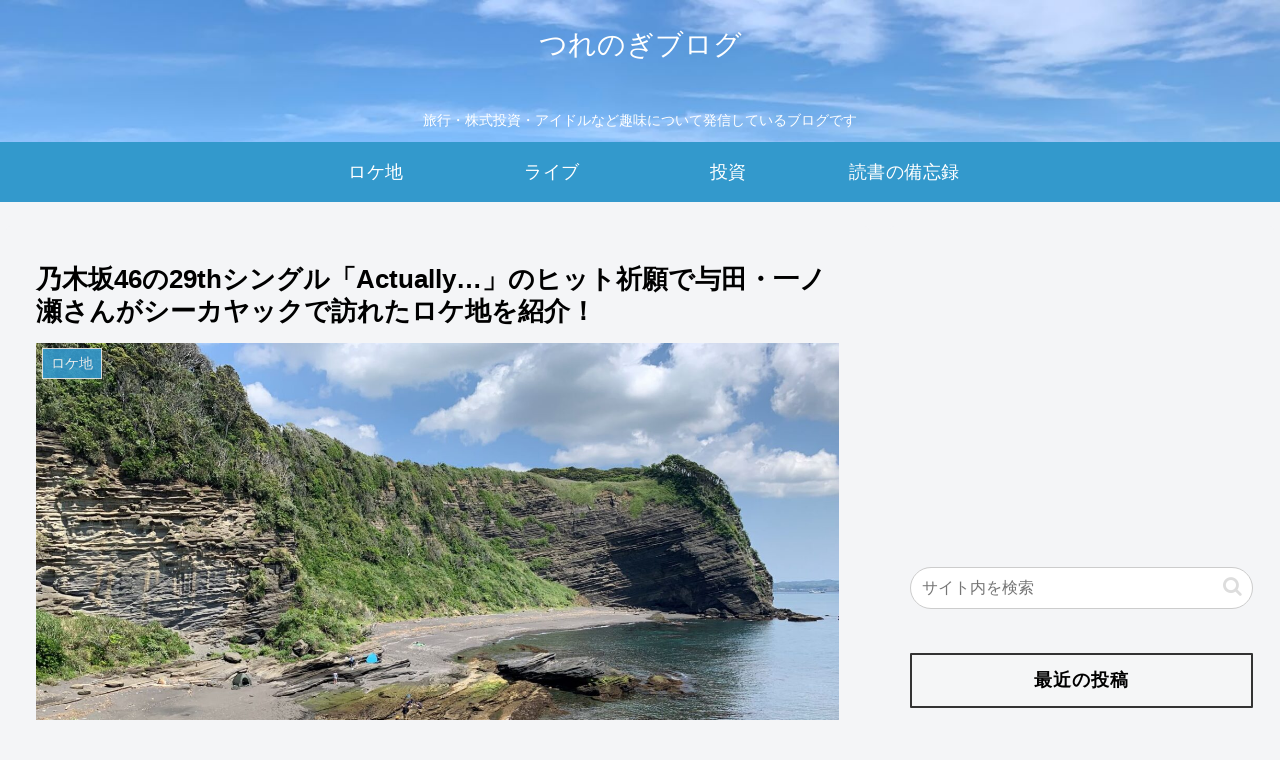

--- FILE ---
content_type: text/html; charset=UTF-8
request_url: https://tsuredure-nogi-blog.com/29th-hitkigan-seakayak/
body_size: 44445
content:
<!doctype html>
<html lang="ja">

<head>
<meta charset="utf-8">
<meta http-equiv="X-UA-Compatible" content="IE=edge">
<meta name="viewport" content="width=device-width, initial-scale=1.0, viewport-fit=cover"/>
<meta name="referrer" content="no-referrer-when-downgrade"/>

      
<!-- Global site tag (gtag.js) - Google Analytics -->
<script async src="https://www.googletagmanager.com/gtag/js?id=UA-193712045-2"></script>
<script>
  window.dataLayer = window.dataLayer || [];
  function gtag(){dataLayer.push(arguments);}
  gtag('js', new Date());

  gtag('config', 'UA-193712045-2');
</script>
<!-- /Global site tag (gtag.js) - Google Analytics -->

      
  <!-- Google Search Console -->
<meta name="google-site-verification" content="DzoD3yIqfykz4GVwcVSTrmQNJTEFJVI7LneIzfVLetg" />
<!-- /Google Search Console -->
<!-- preconnect dns-prefetch -->
<link rel="preconnect dns-prefetch" href="//www.googletagmanager.com">
<link rel="preconnect dns-prefetch" href="//www.google-analytics.com">
<link rel="preconnect dns-prefetch" href="//ajax.googleapis.com">
<link rel="preconnect dns-prefetch" href="//cdnjs.cloudflare.com">
<link rel="preconnect dns-prefetch" href="//pagead2.googlesyndication.com">
<link rel="preconnect dns-prefetch" href="//googleads.g.doubleclick.net">
<link rel="preconnect dns-prefetch" href="//tpc.googlesyndication.com">
<link rel="preconnect dns-prefetch" href="//ad.doubleclick.net">
<link rel="preconnect dns-prefetch" href="//www.gstatic.com">
<link rel="preconnect dns-prefetch" href="//cse.google.com">
<link rel="preconnect dns-prefetch" href="//fonts.gstatic.com">
<link rel="preconnect dns-prefetch" href="//fonts.googleapis.com">
<link rel="preconnect dns-prefetch" href="//cms.quantserve.com">
<link rel="preconnect dns-prefetch" href="//secure.gravatar.com">
<link rel="preconnect dns-prefetch" href="//cdn.syndication.twimg.com">
<link rel="preconnect dns-prefetch" href="//cdn.jsdelivr.net">
<link rel="preconnect dns-prefetch" href="//images-fe.ssl-images-amazon.com">
<link rel="preconnect dns-prefetch" href="//completion.amazon.com">
<link rel="preconnect dns-prefetch" href="//m.media-amazon.com">
<link rel="preconnect dns-prefetch" href="//i.moshimo.com">
<link rel="preconnect dns-prefetch" href="//aml.valuecommerce.com">
<link rel="preconnect dns-prefetch" href="//dalc.valuecommerce.com">
<link rel="preconnect dns-prefetch" href="//dalb.valuecommerce.com">
<title>乃木坂46の29thシングル「Actually…」のヒット祈願で与田・一ノ瀬さんがシーカヤックで訪れたロケ地を紹介！  |  つれのぎブログ</title>
<style>
#wpadminbar #wp-admin-bar-wccp_free_top_button .ab-icon:before {
	content: "\f160";
	color: #02CA02;
	top: 3px;
}
#wpadminbar #wp-admin-bar-wccp_free_top_button .ab-icon {
	transform: rotate(45deg);
}
</style>
<meta name='robots' content='max-image-preview:large' />

<!-- OGP -->
<meta property="og:type" content="article">
<meta property="og:description" content="今回は乃木坂46の29thシングル「Actually…」のシーカヤックのヒット祈願で訪れていたロケ地を紹介します。GWを利用して千葉県各地のロケ地を訪れたので紹介していきます。乃木坂46のロケ地は以下のページにまとめています乃木坂46のロケ">
<meta property="og:title" content="乃木坂46の29thシングル「Actually…」のヒット祈願で与田・一ノ瀬さんがシーカヤックで訪れたロケ地を紹介！">
<meta property="og:url" content="https://tsuredure-nogi-blog.com/29th-hitkigan-seakayak/">
<meta property="og:image" content="https://tsuredure-nogi-blog.com/wp-content/uploads/2022/05/sizeIMG_6681.jpg">
<meta property="og:site_name" content="つれのぎブログ">
<meta property="og:locale" content="ja_JP">
<meta property="article:published_time" content="2022-05-07T21:29:34+09:00" />
<meta property="article:modified_time" content="2022-05-21T08:20:26+09:00" />
<meta property="article:section" content="ロケ地">
<!-- /OGP -->

<!-- Twitter Card -->
<meta name="twitter:card" content="summary_large_image">
<meta property="twitter:description" content="今回は乃木坂46の29thシングル「Actually…」のシーカヤックのヒット祈願で訪れていたロケ地を紹介します。GWを利用して千葉県各地のロケ地を訪れたので紹介していきます。乃木坂46のロケ地は以下のページにまとめています乃木坂46のロケ">
<meta property="twitter:title" content="乃木坂46の29thシングル「Actually…」のヒット祈願で与田・一ノ瀬さんがシーカヤックで訪れたロケ地を紹介！">
<meta property="twitter:url" content="https://tsuredure-nogi-blog.com/29th-hitkigan-seakayak/">
<meta name="twitter:image" content="https://tsuredure-nogi-blog.com/wp-content/uploads/2022/05/sizeIMG_6681.jpg">
<meta name="twitter:domain" content="tsuredure-nogi-blog.com">
<!-- /Twitter Card -->
<link rel='dns-prefetch' href='//ajax.googleapis.com' />
<link rel='dns-prefetch' href='//cdnjs.cloudflare.com' />
<link rel='dns-prefetch' href='//www.google.com' />
<link rel="alternate" type="application/rss+xml" title="つれのぎブログ &raquo; フィード" href="https://tsuredure-nogi-blog.com/feed/" />
<link rel="alternate" type="application/rss+xml" title="つれのぎブログ &raquo; コメントフィード" href="https://tsuredure-nogi-blog.com/comments/feed/" />
<link rel="alternate" type="application/rss+xml" title="つれのぎブログ &raquo; 乃木坂46の29thシングル「Actually…」のヒット祈願で与田・一ノ瀬さんがシーカヤックで訪れたロケ地を紹介！ のコメントのフィード" href="https://tsuredure-nogi-blog.com/29th-hitkigan-seakayak/feed/" />
<!-- tsuredure-nogi-blog.com is managing ads with Advanced Ads 1.55.0 --><script id="tsure-ready">
			window.advanced_ads_ready=function(e,a){a=a||"complete";var d=function(e){return"interactive"===a?"loading"!==e:"complete"===e};d(document.readyState)?e():document.addEventListener("readystatechange",(function(a){d(a.target.readyState)&&e()}),{once:"interactive"===a})},window.advanced_ads_ready_queue=window.advanced_ads_ready_queue||[];		</script>
		<style id='wp-img-auto-sizes-contain-inline-css'>
img:is([sizes=auto i],[sizes^="auto," i]){contain-intrinsic-size:3000px 1500px}
/*# sourceURL=wp-img-auto-sizes-contain-inline-css */
</style>
<link rel='stylesheet' id='cocoon-style-css' href='https://tsuredure-nogi-blog.com/wp-content/themes/cocoon/style.css?ver=6.9&#038;fver=20210307103250' media='all' />
<link rel='stylesheet' id='cocoon-keyframes-css' href='https://tsuredure-nogi-blog.com/wp-content/themes/cocoon/keyframes.css?ver=6.9&#038;fver=20210307103250' media='all' />
<link rel='stylesheet' id='font-awesome-style-css' href='https://tsuredure-nogi-blog.com/wp-content/themes/cocoon/webfonts/fontawesome/css/font-awesome.min.css?ver=6.9&#038;fver=20210307103250' media='all' />
<link rel='stylesheet' id='icomoon-style-css' href='https://tsuredure-nogi-blog.com/wp-content/themes/cocoon/webfonts/icomoon/style.css?ver=6.9&#038;fver=20210307103250' media='all' />
<link rel='stylesheet' id='baguettebox-style-css' href='https://tsuredure-nogi-blog.com/wp-content/themes/cocoon/plugins/baguettebox/dist/baguetteBox.min.css?ver=6.9&#038;fver=20210307103250' media='all' />
<link rel='stylesheet' id='cocoon-skin-style-css' href='https://tsuredure-nogi-blog.com/wp-content/themes/cocoon/skins/simple-blue/style.css?ver=6.9&#038;fver=20210307103250' media='all' />
<style id='cocoon-skin-style-inline-css'>
body{color:#000}.header{background-image:url(https://tsuredure-nogi-blog.com/wp-content/uploads/2021/04/4.jpg)}.main{width:860px}.sidebar{width:376px}@media screen and (max-width:1280px){.wrap{width:auto}.main,.sidebar,.sidebar-left .main,.sidebar-left .sidebar{margin:0 .5%}.main{width:67.4%}.sidebar{padding:1.5%;width:30%}.entry-card-thumb{width:38%}.entry-card-content{margin-left:40%}}body::after{content:url(https://tsuredure-nogi-blog.com/wp-content/themes/cocoon/lib/analytics/access.php?post_id=2712&post_type=post);visibility:hidden;position:absolute;bottom:0;right:0;width:1px;height:1px;overflow:hidden;display:inline!important}@media screen and (max-width:834px){.header div.header-in{min-height:400px}}.toc-checkbox{display:none}.toc-content{visibility:hidden;height:0;opacity:.2;transition:all .5s ease-out}.toc-checkbox:checked~.toc-content{visibility:visible;padding-top:.6em;height:100%;opacity:1}.toc-title::after{content:'[開く]';margin-left:.5em;cursor:pointer;font-size:.8em}.toc-title:hover::after{text-decoration:underline}.toc-checkbox:checked+.toc-title::after{content:'[閉じる]'}#respond{display:none}.entry-content>*,.demo .entry-content p{line-height:1.8}.article p,.demo .entry-content p,.article dl,.article ul,.article ol,.article blockquote,.article pre,.article table,.article .author-box,.article .blogcard-wrap,.article .login-user-only,.article .information-box,.article .question-box,.article .alert-box,.article .information,.article .question,.article .alert,.article .memo-box,.article .comment-box,.article .common-icon-box,.article .blank-box,.article .button-block,.article .micro-bottom,.article .caption-box,.article .tab-caption-box,.article .label-box,.article .toggle-wrap,.article .wp-block-image,.booklink-box,.article .kaerebalink-box,.article .tomarebalink-box,.article .product-item-box,.article .speech-wrap,.article .toc,.article .column-wrap,.article .new-entry-cards,.article .popular-entry-cards,.article .navi-entry-cards,.article .box-menus,.article .ranking-item,.article .wp-block-categories,.article .wp-block-archives,.article .wp-block-archives-dropdown,.article .wp-block-calendar,.article .rss-entry-cards,.article .ad-area,.article .wp-block-gallery,.article .wp-block-audio,.article .wp-block-cover,.article .wp-block-file,.article .wp-block-media-text,.article .wp-block-video,.article .wp-block-buttons,.article .wp-block-columns,.article .wp-block-separator,.article .components-placeholder,.article .wp-block-search,.article .wp-block-social-links,.article .timeline-box,.article .blogcard-type,.article .btn-wrap,.article .btn-wrap a,.article .block-box,.article .wp-block-embed,.article .wp-block-group,.article .wp-block-table,.article .scrollable-table,.article .wp-block-separator,[data-type="core/freeform"]{margin-bottom:1.8em}.article h2,.article h3,.article h4,.article h5,.article h6{margin-bottom:22px}@media screen and (max-width:480px){.page-body,.menu-content{font-size:16px}.article h2,.article h3,.article h4,.article h5,.article h6{margin-bottom:16px}}@media screen and (max-width:781px){.wp-block-column{margin-bottom:1.8em}}@media screen and (max-width:599px){.column-wrap>div{margin-bottom:1.8em}}.article h2,.article h3,.article h4,.article h5,.article h6{margin-top:2.4em}.article .micro-top{margin-bottom:.36em}.article .micro-bottom{margin-top:-1.62em}.article .micro-balloon{margin-bottom:.9em}.article .micro-bottom.micro-balloon{margin-top:-1.26em}.blank-box.bb-key-color{border-color:#19448e}.iic-key-color li::before{color:#19448e}.blank-box.bb-tab.bb-key-color::before{background-color:#19448e}.tb-key-color .toggle-button{border:1px solid #19448e;background:#19448e;color:#fff}.tb-key-color .toggle-button::before{color:#ccc}.tb-key-color .toggle-checkbox:checked~.toggle-content{border-color:#19448e}.cb-key-color.caption-box{border-color:#19448e}.cb-key-color .caption-box-label{background-color:#19448e;color:#fff}.tcb-key-color .tab-caption-box-label{background-color:#19448e;color:#fff}.tcb-key-color .tab-caption-box-content{border-color:#19448e}.lb-key-color .label-box-content{border-color:#19448e}.mc-key-color{background-color:#19448e;color:#fff;border:0}.mc-key-color.micro-bottom::after{border-bottom-color:#19448e;border-top-color:transparent}.mc-key-color::before{border-top-color:transparent;border-bottom-color:transparent}.mc-key-color::after{border-top-color:#19448e}.btn-key-color,.btn-wrap.btn-wrap-key-color>a{background-color:#19448e}.has-text-color.has-key-color-color{color:#19448e}.has-background.has-key-color-background-color{background-color:#19448e}.article.page-body,body#tinymce.wp-editor{background-color:#fff}.article.page-body,.editor-post-title__block .editor-post-title__input,body#tinymce.wp-editor{color:#333}.body .has-key-color-background-color{background-color:#19448e}.body .has-key-color-color{color:#19448e}.body .has-key-color-border-color{border-color:#19448e}.btn-wrap.has-key-color-background-color>a{background-color:#19448e}.btn-wrap.has-key-color-color>a{color:#19448e}.btn-wrap.has-key-color-border-color>a{border-color:#19448e}.bb-tab.has-key-color-border-color .bb-label{background-color:#19448e}.toggle-wrap.has-key-color-border-color .toggle-button{background-color:#19448e}.toggle-wrap.has-key-color-border-color .toggle-button,.toggle-wrap.has-key-color-border-color .toggle-content{border-color:#19448e}.iconlist-box.has-key-color-icon-color li::before{color:#19448e}.micro-balloon.has-key-color-background-color{background-color:#19448e;border-color:transparent}.micro-balloon.has-key-color-background-color.micro-bottom::after{border-bottom-color:#19448e;border-top-color:transparent}.micro-balloon.has-key-color-background-color::before{border-top-color:transparent;border-bottom-color:transparent}.micro-balloon.has-key-color-background-color::after{border-top-color:#19448e}.micro-balloon.has-border-color.has-key-color-border-color{border-color:#19448e}.micro-balloon.micro-top.has-key-color-border-color::before{border-top-color:#19448e}.micro-balloon.micro-bottom.has-key-color-border-color::before{border-bottom-color:#19448e}.caption-box.has-key-color-border-color .box-label{background-color:#19448e}.tab-caption-box.has-key-color-border-color .box-label{background-color:#19448e}.tab-caption-box.has-key-color-border-color .box-content{border-color:#19448e}.tab-caption-box.has-key-color-background-color .box-content{background-color:#19448e}.label-box.has-key-color-border-color .box-content{border-color:#19448e}.label-box.has-key-color-background-color .box-content{background-color:#19448e}.sbp-l .speech-balloon.has-key-color-border-color::before{border-right-color:#19448e}.sbp-r .speech-balloon.has-key-color-border-color::before{border-left-color:#19448e}.sbp-l .speech-balloon.has-key-color-background-color::after{border-right-color:#19448e}.sbp-r .speech-balloon.has-key-color-background-color::after{border-left-color:#19448e}.sbs-line.sbp-r .speech-balloon.has-key-color-background-color{background-color:#19448e}.sbs-line.sbp-r .speech-balloon.has-key-color-border-color{border-color:#19448e}.speech-wrap.sbs-think .speech-balloon.has-key-color-border-color::before,.speech-wrap.sbs-think .speech-balloon.has-key-color-border-color::after{border-color:#19448e}.sbs-think .speech-balloon.has-key-color-background-color::before,.sbs-think .speech-balloon.has-key-color-background-color::after{background-color:#19448e}.timeline-box.has-key-color-point-color .timeline-item::before{background-color:#19448e}.body .has-red-background-color{background-color:#e60033}.body .has-red-color{color:#e60033}.body .has-red-border-color{border-color:#e60033}.btn-wrap.has-red-background-color>a{background-color:#e60033}.btn-wrap.has-red-color>a{color:#e60033}.btn-wrap.has-red-border-color>a{border-color:#e60033}.bb-tab.has-red-border-color .bb-label{background-color:#e60033}.toggle-wrap.has-red-border-color .toggle-button{background-color:#e60033}.toggle-wrap.has-red-border-color .toggle-button,.toggle-wrap.has-red-border-color .toggle-content{border-color:#e60033}.iconlist-box.has-red-icon-color li::before{color:#e60033}.micro-balloon.has-red-background-color{background-color:#e60033;border-color:transparent}.micro-balloon.has-red-background-color.micro-bottom::after{border-bottom-color:#e60033;border-top-color:transparent}.micro-balloon.has-red-background-color::before{border-top-color:transparent;border-bottom-color:transparent}.micro-balloon.has-red-background-color::after{border-top-color:#e60033}.micro-balloon.has-border-color.has-red-border-color{border-color:#e60033}.micro-balloon.micro-top.has-red-border-color::before{border-top-color:#e60033}.micro-balloon.micro-bottom.has-red-border-color::before{border-bottom-color:#e60033}.caption-box.has-red-border-color .box-label{background-color:#e60033}.tab-caption-box.has-red-border-color .box-label{background-color:#e60033}.tab-caption-box.has-red-border-color .box-content{border-color:#e60033}.tab-caption-box.has-red-background-color .box-content{background-color:#e60033}.label-box.has-red-border-color .box-content{border-color:#e60033}.label-box.has-red-background-color .box-content{background-color:#e60033}.sbp-l .speech-balloon.has-red-border-color::before{border-right-color:#e60033}.sbp-r .speech-balloon.has-red-border-color::before{border-left-color:#e60033}.sbp-l .speech-balloon.has-red-background-color::after{border-right-color:#e60033}.sbp-r .speech-balloon.has-red-background-color::after{border-left-color:#e60033}.sbs-line.sbp-r .speech-balloon.has-red-background-color{background-color:#e60033}.sbs-line.sbp-r .speech-balloon.has-red-border-color{border-color:#e60033}.speech-wrap.sbs-think .speech-balloon.has-red-border-color::before,.speech-wrap.sbs-think .speech-balloon.has-red-border-color::after{border-color:#e60033}.sbs-think .speech-balloon.has-red-background-color::before,.sbs-think .speech-balloon.has-red-background-color::after{background-color:#e60033}.timeline-box.has-red-point-color .timeline-item::before{background-color:#e60033}.body .has-pink-background-color{background-color:#e95295}.body .has-pink-color{color:#e95295}.body .has-pink-border-color{border-color:#e95295}.btn-wrap.has-pink-background-color>a{background-color:#e95295}.btn-wrap.has-pink-color>a{color:#e95295}.btn-wrap.has-pink-border-color>a{border-color:#e95295}.bb-tab.has-pink-border-color .bb-label{background-color:#e95295}.toggle-wrap.has-pink-border-color .toggle-button{background-color:#e95295}.toggle-wrap.has-pink-border-color .toggle-button,.toggle-wrap.has-pink-border-color .toggle-content{border-color:#e95295}.iconlist-box.has-pink-icon-color li::before{color:#e95295}.micro-balloon.has-pink-background-color{background-color:#e95295;border-color:transparent}.micro-balloon.has-pink-background-color.micro-bottom::after{border-bottom-color:#e95295;border-top-color:transparent}.micro-balloon.has-pink-background-color::before{border-top-color:transparent;border-bottom-color:transparent}.micro-balloon.has-pink-background-color::after{border-top-color:#e95295}.micro-balloon.has-border-color.has-pink-border-color{border-color:#e95295}.micro-balloon.micro-top.has-pink-border-color::before{border-top-color:#e95295}.micro-balloon.micro-bottom.has-pink-border-color::before{border-bottom-color:#e95295}.caption-box.has-pink-border-color .box-label{background-color:#e95295}.tab-caption-box.has-pink-border-color .box-label{background-color:#e95295}.tab-caption-box.has-pink-border-color .box-content{border-color:#e95295}.tab-caption-box.has-pink-background-color .box-content{background-color:#e95295}.label-box.has-pink-border-color .box-content{border-color:#e95295}.label-box.has-pink-background-color .box-content{background-color:#e95295}.sbp-l .speech-balloon.has-pink-border-color::before{border-right-color:#e95295}.sbp-r .speech-balloon.has-pink-border-color::before{border-left-color:#e95295}.sbp-l .speech-balloon.has-pink-background-color::after{border-right-color:#e95295}.sbp-r .speech-balloon.has-pink-background-color::after{border-left-color:#e95295}.sbs-line.sbp-r .speech-balloon.has-pink-background-color{background-color:#e95295}.sbs-line.sbp-r .speech-balloon.has-pink-border-color{border-color:#e95295}.speech-wrap.sbs-think .speech-balloon.has-pink-border-color::before,.speech-wrap.sbs-think .speech-balloon.has-pink-border-color::after{border-color:#e95295}.sbs-think .speech-balloon.has-pink-background-color::before,.sbs-think .speech-balloon.has-pink-background-color::after{background-color:#e95295}.timeline-box.has-pink-point-color .timeline-item::before{background-color:#e95295}.body .has-purple-background-color{background-color:#884898}.body .has-purple-color{color:#884898}.body .has-purple-border-color{border-color:#884898}.btn-wrap.has-purple-background-color>a{background-color:#884898}.btn-wrap.has-purple-color>a{color:#884898}.btn-wrap.has-purple-border-color>a{border-color:#884898}.bb-tab.has-purple-border-color .bb-label{background-color:#884898}.toggle-wrap.has-purple-border-color .toggle-button{background-color:#884898}.toggle-wrap.has-purple-border-color .toggle-button,.toggle-wrap.has-purple-border-color .toggle-content{border-color:#884898}.iconlist-box.has-purple-icon-color li::before{color:#884898}.micro-balloon.has-purple-background-color{background-color:#884898;border-color:transparent}.micro-balloon.has-purple-background-color.micro-bottom::after{border-bottom-color:#884898;border-top-color:transparent}.micro-balloon.has-purple-background-color::before{border-top-color:transparent;border-bottom-color:transparent}.micro-balloon.has-purple-background-color::after{border-top-color:#884898}.micro-balloon.has-border-color.has-purple-border-color{border-color:#884898}.micro-balloon.micro-top.has-purple-border-color::before{border-top-color:#884898}.micro-balloon.micro-bottom.has-purple-border-color::before{border-bottom-color:#884898}.caption-box.has-purple-border-color .box-label{background-color:#884898}.tab-caption-box.has-purple-border-color .box-label{background-color:#884898}.tab-caption-box.has-purple-border-color .box-content{border-color:#884898}.tab-caption-box.has-purple-background-color .box-content{background-color:#884898}.label-box.has-purple-border-color .box-content{border-color:#884898}.label-box.has-purple-background-color .box-content{background-color:#884898}.sbp-l .speech-balloon.has-purple-border-color::before{border-right-color:#884898}.sbp-r .speech-balloon.has-purple-border-color::before{border-left-color:#884898}.sbp-l .speech-balloon.has-purple-background-color::after{border-right-color:#884898}.sbp-r .speech-balloon.has-purple-background-color::after{border-left-color:#884898}.sbs-line.sbp-r .speech-balloon.has-purple-background-color{background-color:#884898}.sbs-line.sbp-r .speech-balloon.has-purple-border-color{border-color:#884898}.speech-wrap.sbs-think .speech-balloon.has-purple-border-color::before,.speech-wrap.sbs-think .speech-balloon.has-purple-border-color::after{border-color:#884898}.sbs-think .speech-balloon.has-purple-background-color::before,.sbs-think .speech-balloon.has-purple-background-color::after{background-color:#884898}.timeline-box.has-purple-point-color .timeline-item::before{background-color:#884898}.body .has-deep-background-color{background-color:#55295b}.body .has-deep-color{color:#55295b}.body .has-deep-border-color{border-color:#55295b}.btn-wrap.has-deep-background-color>a{background-color:#55295b}.btn-wrap.has-deep-color>a{color:#55295b}.btn-wrap.has-deep-border-color>a{border-color:#55295b}.bb-tab.has-deep-border-color .bb-label{background-color:#55295b}.toggle-wrap.has-deep-border-color .toggle-button{background-color:#55295b}.toggle-wrap.has-deep-border-color .toggle-button,.toggle-wrap.has-deep-border-color .toggle-content{border-color:#55295b}.iconlist-box.has-deep-icon-color li::before{color:#55295b}.micro-balloon.has-deep-background-color{background-color:#55295b;border-color:transparent}.micro-balloon.has-deep-background-color.micro-bottom::after{border-bottom-color:#55295b;border-top-color:transparent}.micro-balloon.has-deep-background-color::before{border-top-color:transparent;border-bottom-color:transparent}.micro-balloon.has-deep-background-color::after{border-top-color:#55295b}.micro-balloon.has-border-color.has-deep-border-color{border-color:#55295b}.micro-balloon.micro-top.has-deep-border-color::before{border-top-color:#55295b}.micro-balloon.micro-bottom.has-deep-border-color::before{border-bottom-color:#55295b}.caption-box.has-deep-border-color .box-label{background-color:#55295b}.tab-caption-box.has-deep-border-color .box-label{background-color:#55295b}.tab-caption-box.has-deep-border-color .box-content{border-color:#55295b}.tab-caption-box.has-deep-background-color .box-content{background-color:#55295b}.label-box.has-deep-border-color .box-content{border-color:#55295b}.label-box.has-deep-background-color .box-content{background-color:#55295b}.sbp-l .speech-balloon.has-deep-border-color::before{border-right-color:#55295b}.sbp-r .speech-balloon.has-deep-border-color::before{border-left-color:#55295b}.sbp-l .speech-balloon.has-deep-background-color::after{border-right-color:#55295b}.sbp-r .speech-balloon.has-deep-background-color::after{border-left-color:#55295b}.sbs-line.sbp-r .speech-balloon.has-deep-background-color{background-color:#55295b}.sbs-line.sbp-r .speech-balloon.has-deep-border-color{border-color:#55295b}.speech-wrap.sbs-think .speech-balloon.has-deep-border-color::before,.speech-wrap.sbs-think .speech-balloon.has-deep-border-color::after{border-color:#55295b}.sbs-think .speech-balloon.has-deep-background-color::before,.sbs-think .speech-balloon.has-deep-background-color::after{background-color:#55295b}.timeline-box.has-deep-point-color .timeline-item::before{background-color:#55295b}.body .has-indigo-background-color{background-color:#1e50a2}.body .has-indigo-color{color:#1e50a2}.body .has-indigo-border-color{border-color:#1e50a2}.btn-wrap.has-indigo-background-color>a{background-color:#1e50a2}.btn-wrap.has-indigo-color>a{color:#1e50a2}.btn-wrap.has-indigo-border-color>a{border-color:#1e50a2}.bb-tab.has-indigo-border-color .bb-label{background-color:#1e50a2}.toggle-wrap.has-indigo-border-color .toggle-button{background-color:#1e50a2}.toggle-wrap.has-indigo-border-color .toggle-button,.toggle-wrap.has-indigo-border-color .toggle-content{border-color:#1e50a2}.iconlist-box.has-indigo-icon-color li::before{color:#1e50a2}.micro-balloon.has-indigo-background-color{background-color:#1e50a2;border-color:transparent}.micro-balloon.has-indigo-background-color.micro-bottom::after{border-bottom-color:#1e50a2;border-top-color:transparent}.micro-balloon.has-indigo-background-color::before{border-top-color:transparent;border-bottom-color:transparent}.micro-balloon.has-indigo-background-color::after{border-top-color:#1e50a2}.micro-balloon.has-border-color.has-indigo-border-color{border-color:#1e50a2}.micro-balloon.micro-top.has-indigo-border-color::before{border-top-color:#1e50a2}.micro-balloon.micro-bottom.has-indigo-border-color::before{border-bottom-color:#1e50a2}.caption-box.has-indigo-border-color .box-label{background-color:#1e50a2}.tab-caption-box.has-indigo-border-color .box-label{background-color:#1e50a2}.tab-caption-box.has-indigo-border-color .box-content{border-color:#1e50a2}.tab-caption-box.has-indigo-background-color .box-content{background-color:#1e50a2}.label-box.has-indigo-border-color .box-content{border-color:#1e50a2}.label-box.has-indigo-background-color .box-content{background-color:#1e50a2}.sbp-l .speech-balloon.has-indigo-border-color::before{border-right-color:#1e50a2}.sbp-r .speech-balloon.has-indigo-border-color::before{border-left-color:#1e50a2}.sbp-l .speech-balloon.has-indigo-background-color::after{border-right-color:#1e50a2}.sbp-r .speech-balloon.has-indigo-background-color::after{border-left-color:#1e50a2}.sbs-line.sbp-r .speech-balloon.has-indigo-background-color{background-color:#1e50a2}.sbs-line.sbp-r .speech-balloon.has-indigo-border-color{border-color:#1e50a2}.speech-wrap.sbs-think .speech-balloon.has-indigo-border-color::before,.speech-wrap.sbs-think .speech-balloon.has-indigo-border-color::after{border-color:#1e50a2}.sbs-think .speech-balloon.has-indigo-background-color::before,.sbs-think .speech-balloon.has-indigo-background-color::after{background-color:#1e50a2}.timeline-box.has-indigo-point-color .timeline-item::before{background-color:#1e50a2}.body .has-blue-background-color{background-color:#0095d9}.body .has-blue-color{color:#0095d9}.body .has-blue-border-color{border-color:#0095d9}.btn-wrap.has-blue-background-color>a{background-color:#0095d9}.btn-wrap.has-blue-color>a{color:#0095d9}.btn-wrap.has-blue-border-color>a{border-color:#0095d9}.bb-tab.has-blue-border-color .bb-label{background-color:#0095d9}.toggle-wrap.has-blue-border-color .toggle-button{background-color:#0095d9}.toggle-wrap.has-blue-border-color .toggle-button,.toggle-wrap.has-blue-border-color .toggle-content{border-color:#0095d9}.iconlist-box.has-blue-icon-color li::before{color:#0095d9}.micro-balloon.has-blue-background-color{background-color:#0095d9;border-color:transparent}.micro-balloon.has-blue-background-color.micro-bottom::after{border-bottom-color:#0095d9;border-top-color:transparent}.micro-balloon.has-blue-background-color::before{border-top-color:transparent;border-bottom-color:transparent}.micro-balloon.has-blue-background-color::after{border-top-color:#0095d9}.micro-balloon.has-border-color.has-blue-border-color{border-color:#0095d9}.micro-balloon.micro-top.has-blue-border-color::before{border-top-color:#0095d9}.micro-balloon.micro-bottom.has-blue-border-color::before{border-bottom-color:#0095d9}.caption-box.has-blue-border-color .box-label{background-color:#0095d9}.tab-caption-box.has-blue-border-color .box-label{background-color:#0095d9}.tab-caption-box.has-blue-border-color .box-content{border-color:#0095d9}.tab-caption-box.has-blue-background-color .box-content{background-color:#0095d9}.label-box.has-blue-border-color .box-content{border-color:#0095d9}.label-box.has-blue-background-color .box-content{background-color:#0095d9}.sbp-l .speech-balloon.has-blue-border-color::before{border-right-color:#0095d9}.sbp-r .speech-balloon.has-blue-border-color::before{border-left-color:#0095d9}.sbp-l .speech-balloon.has-blue-background-color::after{border-right-color:#0095d9}.sbp-r .speech-balloon.has-blue-background-color::after{border-left-color:#0095d9}.sbs-line.sbp-r .speech-balloon.has-blue-background-color{background-color:#0095d9}.sbs-line.sbp-r .speech-balloon.has-blue-border-color{border-color:#0095d9}.speech-wrap.sbs-think .speech-balloon.has-blue-border-color::before,.speech-wrap.sbs-think .speech-balloon.has-blue-border-color::after{border-color:#0095d9}.sbs-think .speech-balloon.has-blue-background-color::before,.sbs-think .speech-balloon.has-blue-background-color::after{background-color:#0095d9}.timeline-box.has-blue-point-color .timeline-item::before{background-color:#0095d9}.body .has-light-blue-background-color{background-color:#2ca9e1}.body .has-light-blue-color{color:#2ca9e1}.body .has-light-blue-border-color{border-color:#2ca9e1}.btn-wrap.has-light-blue-background-color>a{background-color:#2ca9e1}.btn-wrap.has-light-blue-color>a{color:#2ca9e1}.btn-wrap.has-light-blue-border-color>a{border-color:#2ca9e1}.bb-tab.has-light-blue-border-color .bb-label{background-color:#2ca9e1}.toggle-wrap.has-light-blue-border-color .toggle-button{background-color:#2ca9e1}.toggle-wrap.has-light-blue-border-color .toggle-button,.toggle-wrap.has-light-blue-border-color .toggle-content{border-color:#2ca9e1}.iconlist-box.has-light-blue-icon-color li::before{color:#2ca9e1}.micro-balloon.has-light-blue-background-color{background-color:#2ca9e1;border-color:transparent}.micro-balloon.has-light-blue-background-color.micro-bottom::after{border-bottom-color:#2ca9e1;border-top-color:transparent}.micro-balloon.has-light-blue-background-color::before{border-top-color:transparent;border-bottom-color:transparent}.micro-balloon.has-light-blue-background-color::after{border-top-color:#2ca9e1}.micro-balloon.has-border-color.has-light-blue-border-color{border-color:#2ca9e1}.micro-balloon.micro-top.has-light-blue-border-color::before{border-top-color:#2ca9e1}.micro-balloon.micro-bottom.has-light-blue-border-color::before{border-bottom-color:#2ca9e1}.caption-box.has-light-blue-border-color .box-label{background-color:#2ca9e1}.tab-caption-box.has-light-blue-border-color .box-label{background-color:#2ca9e1}.tab-caption-box.has-light-blue-border-color .box-content{border-color:#2ca9e1}.tab-caption-box.has-light-blue-background-color .box-content{background-color:#2ca9e1}.label-box.has-light-blue-border-color .box-content{border-color:#2ca9e1}.label-box.has-light-blue-background-color .box-content{background-color:#2ca9e1}.sbp-l .speech-balloon.has-light-blue-border-color::before{border-right-color:#2ca9e1}.sbp-r .speech-balloon.has-light-blue-border-color::before{border-left-color:#2ca9e1}.sbp-l .speech-balloon.has-light-blue-background-color::after{border-right-color:#2ca9e1}.sbp-r .speech-balloon.has-light-blue-background-color::after{border-left-color:#2ca9e1}.sbs-line.sbp-r .speech-balloon.has-light-blue-background-color{background-color:#2ca9e1}.sbs-line.sbp-r .speech-balloon.has-light-blue-border-color{border-color:#2ca9e1}.speech-wrap.sbs-think .speech-balloon.has-light-blue-border-color::before,.speech-wrap.sbs-think .speech-balloon.has-light-blue-border-color::after{border-color:#2ca9e1}.sbs-think .speech-balloon.has-light-blue-background-color::before,.sbs-think .speech-balloon.has-light-blue-background-color::after{background-color:#2ca9e1}.timeline-box.has-light-blue-point-color .timeline-item::before{background-color:#2ca9e1}.body .has-cyan-background-color{background-color:#00a3af}.body .has-cyan-color{color:#00a3af}.body .has-cyan-border-color{border-color:#00a3af}.btn-wrap.has-cyan-background-color>a{background-color:#00a3af}.btn-wrap.has-cyan-color>a{color:#00a3af}.btn-wrap.has-cyan-border-color>a{border-color:#00a3af}.bb-tab.has-cyan-border-color .bb-label{background-color:#00a3af}.toggle-wrap.has-cyan-border-color .toggle-button{background-color:#00a3af}.toggle-wrap.has-cyan-border-color .toggle-button,.toggle-wrap.has-cyan-border-color .toggle-content{border-color:#00a3af}.iconlist-box.has-cyan-icon-color li::before{color:#00a3af}.micro-balloon.has-cyan-background-color{background-color:#00a3af;border-color:transparent}.micro-balloon.has-cyan-background-color.micro-bottom::after{border-bottom-color:#00a3af;border-top-color:transparent}.micro-balloon.has-cyan-background-color::before{border-top-color:transparent;border-bottom-color:transparent}.micro-balloon.has-cyan-background-color::after{border-top-color:#00a3af}.micro-balloon.has-border-color.has-cyan-border-color{border-color:#00a3af}.micro-balloon.micro-top.has-cyan-border-color::before{border-top-color:#00a3af}.micro-balloon.micro-bottom.has-cyan-border-color::before{border-bottom-color:#00a3af}.caption-box.has-cyan-border-color .box-label{background-color:#00a3af}.tab-caption-box.has-cyan-border-color .box-label{background-color:#00a3af}.tab-caption-box.has-cyan-border-color .box-content{border-color:#00a3af}.tab-caption-box.has-cyan-background-color .box-content{background-color:#00a3af}.label-box.has-cyan-border-color .box-content{border-color:#00a3af}.label-box.has-cyan-background-color .box-content{background-color:#00a3af}.sbp-l .speech-balloon.has-cyan-border-color::before{border-right-color:#00a3af}.sbp-r .speech-balloon.has-cyan-border-color::before{border-left-color:#00a3af}.sbp-l .speech-balloon.has-cyan-background-color::after{border-right-color:#00a3af}.sbp-r .speech-balloon.has-cyan-background-color::after{border-left-color:#00a3af}.sbs-line.sbp-r .speech-balloon.has-cyan-background-color{background-color:#00a3af}.sbs-line.sbp-r .speech-balloon.has-cyan-border-color{border-color:#00a3af}.speech-wrap.sbs-think .speech-balloon.has-cyan-border-color::before,.speech-wrap.sbs-think .speech-balloon.has-cyan-border-color::after{border-color:#00a3af}.sbs-think .speech-balloon.has-cyan-background-color::before,.sbs-think .speech-balloon.has-cyan-background-color::after{background-color:#00a3af}.timeline-box.has-cyan-point-color .timeline-item::before{background-color:#00a3af}.body .has-teal-background-color{background-color:#007b43}.body .has-teal-color{color:#007b43}.body .has-teal-border-color{border-color:#007b43}.btn-wrap.has-teal-background-color>a{background-color:#007b43}.btn-wrap.has-teal-color>a{color:#007b43}.btn-wrap.has-teal-border-color>a{border-color:#007b43}.bb-tab.has-teal-border-color .bb-label{background-color:#007b43}.toggle-wrap.has-teal-border-color .toggle-button{background-color:#007b43}.toggle-wrap.has-teal-border-color .toggle-button,.toggle-wrap.has-teal-border-color .toggle-content{border-color:#007b43}.iconlist-box.has-teal-icon-color li::before{color:#007b43}.micro-balloon.has-teal-background-color{background-color:#007b43;border-color:transparent}.micro-balloon.has-teal-background-color.micro-bottom::after{border-bottom-color:#007b43;border-top-color:transparent}.micro-balloon.has-teal-background-color::before{border-top-color:transparent;border-bottom-color:transparent}.micro-balloon.has-teal-background-color::after{border-top-color:#007b43}.micro-balloon.has-border-color.has-teal-border-color{border-color:#007b43}.micro-balloon.micro-top.has-teal-border-color::before{border-top-color:#007b43}.micro-balloon.micro-bottom.has-teal-border-color::before{border-bottom-color:#007b43}.caption-box.has-teal-border-color .box-label{background-color:#007b43}.tab-caption-box.has-teal-border-color .box-label{background-color:#007b43}.tab-caption-box.has-teal-border-color .box-content{border-color:#007b43}.tab-caption-box.has-teal-background-color .box-content{background-color:#007b43}.label-box.has-teal-border-color .box-content{border-color:#007b43}.label-box.has-teal-background-color .box-content{background-color:#007b43}.sbp-l .speech-balloon.has-teal-border-color::before{border-right-color:#007b43}.sbp-r .speech-balloon.has-teal-border-color::before{border-left-color:#007b43}.sbp-l .speech-balloon.has-teal-background-color::after{border-right-color:#007b43}.sbp-r .speech-balloon.has-teal-background-color::after{border-left-color:#007b43}.sbs-line.sbp-r .speech-balloon.has-teal-background-color{background-color:#007b43}.sbs-line.sbp-r .speech-balloon.has-teal-border-color{border-color:#007b43}.speech-wrap.sbs-think .speech-balloon.has-teal-border-color::before,.speech-wrap.sbs-think .speech-balloon.has-teal-border-color::after{border-color:#007b43}.sbs-think .speech-balloon.has-teal-background-color::before,.sbs-think .speech-balloon.has-teal-background-color::after{background-color:#007b43}.timeline-box.has-teal-point-color .timeline-item::before{background-color:#007b43}.body .has-green-background-color{background-color:#3eb370}.body .has-green-color{color:#3eb370}.body .has-green-border-color{border-color:#3eb370}.btn-wrap.has-green-background-color>a{background-color:#3eb370}.btn-wrap.has-green-color>a{color:#3eb370}.btn-wrap.has-green-border-color>a{border-color:#3eb370}.bb-tab.has-green-border-color .bb-label{background-color:#3eb370}.toggle-wrap.has-green-border-color .toggle-button{background-color:#3eb370}.toggle-wrap.has-green-border-color .toggle-button,.toggle-wrap.has-green-border-color .toggle-content{border-color:#3eb370}.iconlist-box.has-green-icon-color li::before{color:#3eb370}.micro-balloon.has-green-background-color{background-color:#3eb370;border-color:transparent}.micro-balloon.has-green-background-color.micro-bottom::after{border-bottom-color:#3eb370;border-top-color:transparent}.micro-balloon.has-green-background-color::before{border-top-color:transparent;border-bottom-color:transparent}.micro-balloon.has-green-background-color::after{border-top-color:#3eb370}.micro-balloon.has-border-color.has-green-border-color{border-color:#3eb370}.micro-balloon.micro-top.has-green-border-color::before{border-top-color:#3eb370}.micro-balloon.micro-bottom.has-green-border-color::before{border-bottom-color:#3eb370}.caption-box.has-green-border-color .box-label{background-color:#3eb370}.tab-caption-box.has-green-border-color .box-label{background-color:#3eb370}.tab-caption-box.has-green-border-color .box-content{border-color:#3eb370}.tab-caption-box.has-green-background-color .box-content{background-color:#3eb370}.label-box.has-green-border-color .box-content{border-color:#3eb370}.label-box.has-green-background-color .box-content{background-color:#3eb370}.sbp-l .speech-balloon.has-green-border-color::before{border-right-color:#3eb370}.sbp-r .speech-balloon.has-green-border-color::before{border-left-color:#3eb370}.sbp-l .speech-balloon.has-green-background-color::after{border-right-color:#3eb370}.sbp-r .speech-balloon.has-green-background-color::after{border-left-color:#3eb370}.sbs-line.sbp-r .speech-balloon.has-green-background-color{background-color:#3eb370}.sbs-line.sbp-r .speech-balloon.has-green-border-color{border-color:#3eb370}.speech-wrap.sbs-think .speech-balloon.has-green-border-color::before,.speech-wrap.sbs-think .speech-balloon.has-green-border-color::after{border-color:#3eb370}.sbs-think .speech-balloon.has-green-background-color::before,.sbs-think .speech-balloon.has-green-background-color::after{background-color:#3eb370}.timeline-box.has-green-point-color .timeline-item::before{background-color:#3eb370}.body .has-light-green-background-color{background-color:#8bc34a}.body .has-light-green-color{color:#8bc34a}.body .has-light-green-border-color{border-color:#8bc34a}.btn-wrap.has-light-green-background-color>a{background-color:#8bc34a}.btn-wrap.has-light-green-color>a{color:#8bc34a}.btn-wrap.has-light-green-border-color>a{border-color:#8bc34a}.bb-tab.has-light-green-border-color .bb-label{background-color:#8bc34a}.toggle-wrap.has-light-green-border-color .toggle-button{background-color:#8bc34a}.toggle-wrap.has-light-green-border-color .toggle-button,.toggle-wrap.has-light-green-border-color .toggle-content{border-color:#8bc34a}.iconlist-box.has-light-green-icon-color li::before{color:#8bc34a}.micro-balloon.has-light-green-background-color{background-color:#8bc34a;border-color:transparent}.micro-balloon.has-light-green-background-color.micro-bottom::after{border-bottom-color:#8bc34a;border-top-color:transparent}.micro-balloon.has-light-green-background-color::before{border-top-color:transparent;border-bottom-color:transparent}.micro-balloon.has-light-green-background-color::after{border-top-color:#8bc34a}.micro-balloon.has-border-color.has-light-green-border-color{border-color:#8bc34a}.micro-balloon.micro-top.has-light-green-border-color::before{border-top-color:#8bc34a}.micro-balloon.micro-bottom.has-light-green-border-color::before{border-bottom-color:#8bc34a}.caption-box.has-light-green-border-color .box-label{background-color:#8bc34a}.tab-caption-box.has-light-green-border-color .box-label{background-color:#8bc34a}.tab-caption-box.has-light-green-border-color .box-content{border-color:#8bc34a}.tab-caption-box.has-light-green-background-color .box-content{background-color:#8bc34a}.label-box.has-light-green-border-color .box-content{border-color:#8bc34a}.label-box.has-light-green-background-color .box-content{background-color:#8bc34a}.sbp-l .speech-balloon.has-light-green-border-color::before{border-right-color:#8bc34a}.sbp-r .speech-balloon.has-light-green-border-color::before{border-left-color:#8bc34a}.sbp-l .speech-balloon.has-light-green-background-color::after{border-right-color:#8bc34a}.sbp-r .speech-balloon.has-light-green-background-color::after{border-left-color:#8bc34a}.sbs-line.sbp-r .speech-balloon.has-light-green-background-color{background-color:#8bc34a}.sbs-line.sbp-r .speech-balloon.has-light-green-border-color{border-color:#8bc34a}.speech-wrap.sbs-think .speech-balloon.has-light-green-border-color::before,.speech-wrap.sbs-think .speech-balloon.has-light-green-border-color::after{border-color:#8bc34a}.sbs-think .speech-balloon.has-light-green-background-color::before,.sbs-think .speech-balloon.has-light-green-background-color::after{background-color:#8bc34a}.timeline-box.has-light-green-point-color .timeline-item::before{background-color:#8bc34a}.body .has-lime-background-color{background-color:#c3d825}.body .has-lime-color{color:#c3d825}.body .has-lime-border-color{border-color:#c3d825}.btn-wrap.has-lime-background-color>a{background-color:#c3d825}.btn-wrap.has-lime-color>a{color:#c3d825}.btn-wrap.has-lime-border-color>a{border-color:#c3d825}.bb-tab.has-lime-border-color .bb-label{background-color:#c3d825}.toggle-wrap.has-lime-border-color .toggle-button{background-color:#c3d825}.toggle-wrap.has-lime-border-color .toggle-button,.toggle-wrap.has-lime-border-color .toggle-content{border-color:#c3d825}.iconlist-box.has-lime-icon-color li::before{color:#c3d825}.micro-balloon.has-lime-background-color{background-color:#c3d825;border-color:transparent}.micro-balloon.has-lime-background-color.micro-bottom::after{border-bottom-color:#c3d825;border-top-color:transparent}.micro-balloon.has-lime-background-color::before{border-top-color:transparent;border-bottom-color:transparent}.micro-balloon.has-lime-background-color::after{border-top-color:#c3d825}.micro-balloon.has-border-color.has-lime-border-color{border-color:#c3d825}.micro-balloon.micro-top.has-lime-border-color::before{border-top-color:#c3d825}.micro-balloon.micro-bottom.has-lime-border-color::before{border-bottom-color:#c3d825}.caption-box.has-lime-border-color .box-label{background-color:#c3d825}.tab-caption-box.has-lime-border-color .box-label{background-color:#c3d825}.tab-caption-box.has-lime-border-color .box-content{border-color:#c3d825}.tab-caption-box.has-lime-background-color .box-content{background-color:#c3d825}.label-box.has-lime-border-color .box-content{border-color:#c3d825}.label-box.has-lime-background-color .box-content{background-color:#c3d825}.sbp-l .speech-balloon.has-lime-border-color::before{border-right-color:#c3d825}.sbp-r .speech-balloon.has-lime-border-color::before{border-left-color:#c3d825}.sbp-l .speech-balloon.has-lime-background-color::after{border-right-color:#c3d825}.sbp-r .speech-balloon.has-lime-background-color::after{border-left-color:#c3d825}.sbs-line.sbp-r .speech-balloon.has-lime-background-color{background-color:#c3d825}.sbs-line.sbp-r .speech-balloon.has-lime-border-color{border-color:#c3d825}.speech-wrap.sbs-think .speech-balloon.has-lime-border-color::before,.speech-wrap.sbs-think .speech-balloon.has-lime-border-color::after{border-color:#c3d825}.sbs-think .speech-balloon.has-lime-background-color::before,.sbs-think .speech-balloon.has-lime-background-color::after{background-color:#c3d825}.timeline-box.has-lime-point-color .timeline-item::before{background-color:#c3d825}.body .has-yellow-background-color{background-color:#ffd900}.body .has-yellow-color{color:#ffd900}.body .has-yellow-border-color{border-color:#ffd900}.btn-wrap.has-yellow-background-color>a{background-color:#ffd900}.btn-wrap.has-yellow-color>a{color:#ffd900}.btn-wrap.has-yellow-border-color>a{border-color:#ffd900}.bb-tab.has-yellow-border-color .bb-label{background-color:#ffd900}.toggle-wrap.has-yellow-border-color .toggle-button{background-color:#ffd900}.toggle-wrap.has-yellow-border-color .toggle-button,.toggle-wrap.has-yellow-border-color .toggle-content{border-color:#ffd900}.iconlist-box.has-yellow-icon-color li::before{color:#ffd900}.micro-balloon.has-yellow-background-color{background-color:#ffd900;border-color:transparent}.micro-balloon.has-yellow-background-color.micro-bottom::after{border-bottom-color:#ffd900;border-top-color:transparent}.micro-balloon.has-yellow-background-color::before{border-top-color:transparent;border-bottom-color:transparent}.micro-balloon.has-yellow-background-color::after{border-top-color:#ffd900}.micro-balloon.has-border-color.has-yellow-border-color{border-color:#ffd900}.micro-balloon.micro-top.has-yellow-border-color::before{border-top-color:#ffd900}.micro-balloon.micro-bottom.has-yellow-border-color::before{border-bottom-color:#ffd900}.caption-box.has-yellow-border-color .box-label{background-color:#ffd900}.tab-caption-box.has-yellow-border-color .box-label{background-color:#ffd900}.tab-caption-box.has-yellow-border-color .box-content{border-color:#ffd900}.tab-caption-box.has-yellow-background-color .box-content{background-color:#ffd900}.label-box.has-yellow-border-color .box-content{border-color:#ffd900}.label-box.has-yellow-background-color .box-content{background-color:#ffd900}.sbp-l .speech-balloon.has-yellow-border-color::before{border-right-color:#ffd900}.sbp-r .speech-balloon.has-yellow-border-color::before{border-left-color:#ffd900}.sbp-l .speech-balloon.has-yellow-background-color::after{border-right-color:#ffd900}.sbp-r .speech-balloon.has-yellow-background-color::after{border-left-color:#ffd900}.sbs-line.sbp-r .speech-balloon.has-yellow-background-color{background-color:#ffd900}.sbs-line.sbp-r .speech-balloon.has-yellow-border-color{border-color:#ffd900}.speech-wrap.sbs-think .speech-balloon.has-yellow-border-color::before,.speech-wrap.sbs-think .speech-balloon.has-yellow-border-color::after{border-color:#ffd900}.sbs-think .speech-balloon.has-yellow-background-color::before,.sbs-think .speech-balloon.has-yellow-background-color::after{background-color:#ffd900}.timeline-box.has-yellow-point-color .timeline-item::before{background-color:#ffd900}.body .has-amber-background-color{background-color:#ffc107}.body .has-amber-color{color:#ffc107}.body .has-amber-border-color{border-color:#ffc107}.btn-wrap.has-amber-background-color>a{background-color:#ffc107}.btn-wrap.has-amber-color>a{color:#ffc107}.btn-wrap.has-amber-border-color>a{border-color:#ffc107}.bb-tab.has-amber-border-color .bb-label{background-color:#ffc107}.toggle-wrap.has-amber-border-color .toggle-button{background-color:#ffc107}.toggle-wrap.has-amber-border-color .toggle-button,.toggle-wrap.has-amber-border-color .toggle-content{border-color:#ffc107}.iconlist-box.has-amber-icon-color li::before{color:#ffc107}.micro-balloon.has-amber-background-color{background-color:#ffc107;border-color:transparent}.micro-balloon.has-amber-background-color.micro-bottom::after{border-bottom-color:#ffc107;border-top-color:transparent}.micro-balloon.has-amber-background-color::before{border-top-color:transparent;border-bottom-color:transparent}.micro-balloon.has-amber-background-color::after{border-top-color:#ffc107}.micro-balloon.has-border-color.has-amber-border-color{border-color:#ffc107}.micro-balloon.micro-top.has-amber-border-color::before{border-top-color:#ffc107}.micro-balloon.micro-bottom.has-amber-border-color::before{border-bottom-color:#ffc107}.caption-box.has-amber-border-color .box-label{background-color:#ffc107}.tab-caption-box.has-amber-border-color .box-label{background-color:#ffc107}.tab-caption-box.has-amber-border-color .box-content{border-color:#ffc107}.tab-caption-box.has-amber-background-color .box-content{background-color:#ffc107}.label-box.has-amber-border-color .box-content{border-color:#ffc107}.label-box.has-amber-background-color .box-content{background-color:#ffc107}.sbp-l .speech-balloon.has-amber-border-color::before{border-right-color:#ffc107}.sbp-r .speech-balloon.has-amber-border-color::before{border-left-color:#ffc107}.sbp-l .speech-balloon.has-amber-background-color::after{border-right-color:#ffc107}.sbp-r .speech-balloon.has-amber-background-color::after{border-left-color:#ffc107}.sbs-line.sbp-r .speech-balloon.has-amber-background-color{background-color:#ffc107}.sbs-line.sbp-r .speech-balloon.has-amber-border-color{border-color:#ffc107}.speech-wrap.sbs-think .speech-balloon.has-amber-border-color::before,.speech-wrap.sbs-think .speech-balloon.has-amber-border-color::after{border-color:#ffc107}.sbs-think .speech-balloon.has-amber-background-color::before,.sbs-think .speech-balloon.has-amber-background-color::after{background-color:#ffc107}.timeline-box.has-amber-point-color .timeline-item::before{background-color:#ffc107}.body .has-orange-background-color{background-color:#f39800}.body .has-orange-color{color:#f39800}.body .has-orange-border-color{border-color:#f39800}.btn-wrap.has-orange-background-color>a{background-color:#f39800}.btn-wrap.has-orange-color>a{color:#f39800}.btn-wrap.has-orange-border-color>a{border-color:#f39800}.bb-tab.has-orange-border-color .bb-label{background-color:#f39800}.toggle-wrap.has-orange-border-color .toggle-button{background-color:#f39800}.toggle-wrap.has-orange-border-color .toggle-button,.toggle-wrap.has-orange-border-color .toggle-content{border-color:#f39800}.iconlist-box.has-orange-icon-color li::before{color:#f39800}.micro-balloon.has-orange-background-color{background-color:#f39800;border-color:transparent}.micro-balloon.has-orange-background-color.micro-bottom::after{border-bottom-color:#f39800;border-top-color:transparent}.micro-balloon.has-orange-background-color::before{border-top-color:transparent;border-bottom-color:transparent}.micro-balloon.has-orange-background-color::after{border-top-color:#f39800}.micro-balloon.has-border-color.has-orange-border-color{border-color:#f39800}.micro-balloon.micro-top.has-orange-border-color::before{border-top-color:#f39800}.micro-balloon.micro-bottom.has-orange-border-color::before{border-bottom-color:#f39800}.caption-box.has-orange-border-color .box-label{background-color:#f39800}.tab-caption-box.has-orange-border-color .box-label{background-color:#f39800}.tab-caption-box.has-orange-border-color .box-content{border-color:#f39800}.tab-caption-box.has-orange-background-color .box-content{background-color:#f39800}.label-box.has-orange-border-color .box-content{border-color:#f39800}.label-box.has-orange-background-color .box-content{background-color:#f39800}.sbp-l .speech-balloon.has-orange-border-color::before{border-right-color:#f39800}.sbp-r .speech-balloon.has-orange-border-color::before{border-left-color:#f39800}.sbp-l .speech-balloon.has-orange-background-color::after{border-right-color:#f39800}.sbp-r .speech-balloon.has-orange-background-color::after{border-left-color:#f39800}.sbs-line.sbp-r .speech-balloon.has-orange-background-color{background-color:#f39800}.sbs-line.sbp-r .speech-balloon.has-orange-border-color{border-color:#f39800}.speech-wrap.sbs-think .speech-balloon.has-orange-border-color::before,.speech-wrap.sbs-think .speech-balloon.has-orange-border-color::after{border-color:#f39800}.sbs-think .speech-balloon.has-orange-background-color::before,.sbs-think .speech-balloon.has-orange-background-color::after{background-color:#f39800}.timeline-box.has-orange-point-color .timeline-item::before{background-color:#f39800}.body .has-deep-orange-background-color{background-color:#ea5506}.body .has-deep-orange-color{color:#ea5506}.body .has-deep-orange-border-color{border-color:#ea5506}.btn-wrap.has-deep-orange-background-color>a{background-color:#ea5506}.btn-wrap.has-deep-orange-color>a{color:#ea5506}.btn-wrap.has-deep-orange-border-color>a{border-color:#ea5506}.bb-tab.has-deep-orange-border-color .bb-label{background-color:#ea5506}.toggle-wrap.has-deep-orange-border-color .toggle-button{background-color:#ea5506}.toggle-wrap.has-deep-orange-border-color .toggle-button,.toggle-wrap.has-deep-orange-border-color .toggle-content{border-color:#ea5506}.iconlist-box.has-deep-orange-icon-color li::before{color:#ea5506}.micro-balloon.has-deep-orange-background-color{background-color:#ea5506;border-color:transparent}.micro-balloon.has-deep-orange-background-color.micro-bottom::after{border-bottom-color:#ea5506;border-top-color:transparent}.micro-balloon.has-deep-orange-background-color::before{border-top-color:transparent;border-bottom-color:transparent}.micro-balloon.has-deep-orange-background-color::after{border-top-color:#ea5506}.micro-balloon.has-border-color.has-deep-orange-border-color{border-color:#ea5506}.micro-balloon.micro-top.has-deep-orange-border-color::before{border-top-color:#ea5506}.micro-balloon.micro-bottom.has-deep-orange-border-color::before{border-bottom-color:#ea5506}.caption-box.has-deep-orange-border-color .box-label{background-color:#ea5506}.tab-caption-box.has-deep-orange-border-color .box-label{background-color:#ea5506}.tab-caption-box.has-deep-orange-border-color .box-content{border-color:#ea5506}.tab-caption-box.has-deep-orange-background-color .box-content{background-color:#ea5506}.label-box.has-deep-orange-border-color .box-content{border-color:#ea5506}.label-box.has-deep-orange-background-color .box-content{background-color:#ea5506}.sbp-l .speech-balloon.has-deep-orange-border-color::before{border-right-color:#ea5506}.sbp-r .speech-balloon.has-deep-orange-border-color::before{border-left-color:#ea5506}.sbp-l .speech-balloon.has-deep-orange-background-color::after{border-right-color:#ea5506}.sbp-r .speech-balloon.has-deep-orange-background-color::after{border-left-color:#ea5506}.sbs-line.sbp-r .speech-balloon.has-deep-orange-background-color{background-color:#ea5506}.sbs-line.sbp-r .speech-balloon.has-deep-orange-border-color{border-color:#ea5506}.speech-wrap.sbs-think .speech-balloon.has-deep-orange-border-color::before,.speech-wrap.sbs-think .speech-balloon.has-deep-orange-border-color::after{border-color:#ea5506}.sbs-think .speech-balloon.has-deep-orange-background-color::before,.sbs-think .speech-balloon.has-deep-orange-background-color::after{background-color:#ea5506}.timeline-box.has-deep-orange-point-color .timeline-item::before{background-color:#ea5506}.body .has-brown-background-color{background-color:#954e2a}.body .has-brown-color{color:#954e2a}.body .has-brown-border-color{border-color:#954e2a}.btn-wrap.has-brown-background-color>a{background-color:#954e2a}.btn-wrap.has-brown-color>a{color:#954e2a}.btn-wrap.has-brown-border-color>a{border-color:#954e2a}.bb-tab.has-brown-border-color .bb-label{background-color:#954e2a}.toggle-wrap.has-brown-border-color .toggle-button{background-color:#954e2a}.toggle-wrap.has-brown-border-color .toggle-button,.toggle-wrap.has-brown-border-color .toggle-content{border-color:#954e2a}.iconlist-box.has-brown-icon-color li::before{color:#954e2a}.micro-balloon.has-brown-background-color{background-color:#954e2a;border-color:transparent}.micro-balloon.has-brown-background-color.micro-bottom::after{border-bottom-color:#954e2a;border-top-color:transparent}.micro-balloon.has-brown-background-color::before{border-top-color:transparent;border-bottom-color:transparent}.micro-balloon.has-brown-background-color::after{border-top-color:#954e2a}.micro-balloon.has-border-color.has-brown-border-color{border-color:#954e2a}.micro-balloon.micro-top.has-brown-border-color::before{border-top-color:#954e2a}.micro-balloon.micro-bottom.has-brown-border-color::before{border-bottom-color:#954e2a}.caption-box.has-brown-border-color .box-label{background-color:#954e2a}.tab-caption-box.has-brown-border-color .box-label{background-color:#954e2a}.tab-caption-box.has-brown-border-color .box-content{border-color:#954e2a}.tab-caption-box.has-brown-background-color .box-content{background-color:#954e2a}.label-box.has-brown-border-color .box-content{border-color:#954e2a}.label-box.has-brown-background-color .box-content{background-color:#954e2a}.sbp-l .speech-balloon.has-brown-border-color::before{border-right-color:#954e2a}.sbp-r .speech-balloon.has-brown-border-color::before{border-left-color:#954e2a}.sbp-l .speech-balloon.has-brown-background-color::after{border-right-color:#954e2a}.sbp-r .speech-balloon.has-brown-background-color::after{border-left-color:#954e2a}.sbs-line.sbp-r .speech-balloon.has-brown-background-color{background-color:#954e2a}.sbs-line.sbp-r .speech-balloon.has-brown-border-color{border-color:#954e2a}.speech-wrap.sbs-think .speech-balloon.has-brown-border-color::before,.speech-wrap.sbs-think .speech-balloon.has-brown-border-color::after{border-color:#954e2a}.sbs-think .speech-balloon.has-brown-background-color::before,.sbs-think .speech-balloon.has-brown-background-color::after{background-color:#954e2a}.timeline-box.has-brown-point-color .timeline-item::before{background-color:#954e2a}.body .has-grey-background-color{background-color:#949495}.body .has-grey-color{color:#949495}.body .has-grey-border-color{border-color:#949495}.btn-wrap.has-grey-background-color>a{background-color:#949495}.btn-wrap.has-grey-color>a{color:#949495}.btn-wrap.has-grey-border-color>a{border-color:#949495}.bb-tab.has-grey-border-color .bb-label{background-color:#949495}.toggle-wrap.has-grey-border-color .toggle-button{background-color:#949495}.toggle-wrap.has-grey-border-color .toggle-button,.toggle-wrap.has-grey-border-color .toggle-content{border-color:#949495}.iconlist-box.has-grey-icon-color li::before{color:#949495}.micro-balloon.has-grey-background-color{background-color:#949495;border-color:transparent}.micro-balloon.has-grey-background-color.micro-bottom::after{border-bottom-color:#949495;border-top-color:transparent}.micro-balloon.has-grey-background-color::before{border-top-color:transparent;border-bottom-color:transparent}.micro-balloon.has-grey-background-color::after{border-top-color:#949495}.micro-balloon.has-border-color.has-grey-border-color{border-color:#949495}.micro-balloon.micro-top.has-grey-border-color::before{border-top-color:#949495}.micro-balloon.micro-bottom.has-grey-border-color::before{border-bottom-color:#949495}.caption-box.has-grey-border-color .box-label{background-color:#949495}.tab-caption-box.has-grey-border-color .box-label{background-color:#949495}.tab-caption-box.has-grey-border-color .box-content{border-color:#949495}.tab-caption-box.has-grey-background-color .box-content{background-color:#949495}.label-box.has-grey-border-color .box-content{border-color:#949495}.label-box.has-grey-background-color .box-content{background-color:#949495}.sbp-l .speech-balloon.has-grey-border-color::before{border-right-color:#949495}.sbp-r .speech-balloon.has-grey-border-color::before{border-left-color:#949495}.sbp-l .speech-balloon.has-grey-background-color::after{border-right-color:#949495}.sbp-r .speech-balloon.has-grey-background-color::after{border-left-color:#949495}.sbs-line.sbp-r .speech-balloon.has-grey-background-color{background-color:#949495}.sbs-line.sbp-r .speech-balloon.has-grey-border-color{border-color:#949495}.speech-wrap.sbs-think .speech-balloon.has-grey-border-color::before,.speech-wrap.sbs-think .speech-balloon.has-grey-border-color::after{border-color:#949495}.sbs-think .speech-balloon.has-grey-background-color::before,.sbs-think .speech-balloon.has-grey-background-color::after{background-color:#949495}.timeline-box.has-grey-point-color .timeline-item::before{background-color:#949495}.body .has-black-background-color{background-color:#333}.body .has-black-color{color:#333}.body .has-black-border-color{border-color:#333}.btn-wrap.has-black-background-color>a{background-color:#333}.btn-wrap.has-black-color>a{color:#333}.btn-wrap.has-black-border-color>a{border-color:#333}.bb-tab.has-black-border-color .bb-label{background-color:#333}.toggle-wrap.has-black-border-color .toggle-button{background-color:#333}.toggle-wrap.has-black-border-color .toggle-button,.toggle-wrap.has-black-border-color .toggle-content{border-color:#333}.iconlist-box.has-black-icon-color li::before{color:#333}.micro-balloon.has-black-background-color{background-color:#333;border-color:transparent}.micro-balloon.has-black-background-color.micro-bottom::after{border-bottom-color:#333;border-top-color:transparent}.micro-balloon.has-black-background-color::before{border-top-color:transparent;border-bottom-color:transparent}.micro-balloon.has-black-background-color::after{border-top-color:#333}.micro-balloon.has-border-color.has-black-border-color{border-color:#333}.micro-balloon.micro-top.has-black-border-color::before{border-top-color:#333}.micro-balloon.micro-bottom.has-black-border-color::before{border-bottom-color:#333}.caption-box.has-black-border-color .box-label{background-color:#333}.tab-caption-box.has-black-border-color .box-label{background-color:#333}.tab-caption-box.has-black-border-color .box-content{border-color:#333}.tab-caption-box.has-black-background-color .box-content{background-color:#333}.label-box.has-black-border-color .box-content{border-color:#333}.label-box.has-black-background-color .box-content{background-color:#333}.sbp-l .speech-balloon.has-black-border-color::before{border-right-color:#333}.sbp-r .speech-balloon.has-black-border-color::before{border-left-color:#333}.sbp-l .speech-balloon.has-black-background-color::after{border-right-color:#333}.sbp-r .speech-balloon.has-black-background-color::after{border-left-color:#333}.sbs-line.sbp-r .speech-balloon.has-black-background-color{background-color:#333}.sbs-line.sbp-r .speech-balloon.has-black-border-color{border-color:#333}.speech-wrap.sbs-think .speech-balloon.has-black-border-color::before,.speech-wrap.sbs-think .speech-balloon.has-black-border-color::after{border-color:#333}.sbs-think .speech-balloon.has-black-background-color::before,.sbs-think .speech-balloon.has-black-background-color::after{background-color:#333}.timeline-box.has-black-point-color .timeline-item::before{background-color:#333}.body .has-white-background-color{background-color:#fff}.body .has-white-color{color:#fff}.body .has-white-border-color{border-color:#fff}.btn-wrap.has-white-background-color>a{background-color:#fff}.btn-wrap.has-white-color>a{color:#fff}.btn-wrap.has-white-border-color>a{border-color:#fff}.bb-tab.has-white-border-color .bb-label{background-color:#fff}.toggle-wrap.has-white-border-color .toggle-button{background-color:#fff}.toggle-wrap.has-white-border-color .toggle-button,.toggle-wrap.has-white-border-color .toggle-content{border-color:#fff}.iconlist-box.has-white-icon-color li::before{color:#fff}.micro-balloon.has-white-background-color{background-color:#fff;border-color:transparent}.micro-balloon.has-white-background-color.micro-bottom::after{border-bottom-color:#fff;border-top-color:transparent}.micro-balloon.has-white-background-color::before{border-top-color:transparent;border-bottom-color:transparent}.micro-balloon.has-white-background-color::after{border-top-color:#fff}.micro-balloon.has-border-color.has-white-border-color{border-color:#fff}.micro-balloon.micro-top.has-white-border-color::before{border-top-color:#fff}.micro-balloon.micro-bottom.has-white-border-color::before{border-bottom-color:#fff}.caption-box.has-white-border-color .box-label{background-color:#fff}.tab-caption-box.has-white-border-color .box-label{background-color:#fff}.tab-caption-box.has-white-border-color .box-content{border-color:#fff}.tab-caption-box.has-white-background-color .box-content{background-color:#fff}.label-box.has-white-border-color .box-content{border-color:#fff}.label-box.has-white-background-color .box-content{background-color:#fff}.sbp-l .speech-balloon.has-white-border-color::before{border-right-color:#fff}.sbp-r .speech-balloon.has-white-border-color::before{border-left-color:#fff}.sbp-l .speech-balloon.has-white-background-color::after{border-right-color:#fff}.sbp-r .speech-balloon.has-white-background-color::after{border-left-color:#fff}.sbs-line.sbp-r .speech-balloon.has-white-background-color{background-color:#fff}.sbs-line.sbp-r .speech-balloon.has-white-border-color{border-color:#fff}.speech-wrap.sbs-think .speech-balloon.has-white-border-color::before,.speech-wrap.sbs-think .speech-balloon.has-white-border-color::after{border-color:#fff}.sbs-think .speech-balloon.has-white-background-color::before,.sbs-think .speech-balloon.has-white-background-color::after{background-color:#fff}.timeline-box.has-white-point-color .timeline-item::before{background-color:#fff}.body .has-watery-blue-background-color{background-color:#f3fafe}.body .has-watery-blue-color{color:#f3fafe}.body .has-watery-blue-border-color{border-color:#f3fafe}.btn-wrap.has-watery-blue-background-color>a{background-color:#f3fafe}.btn-wrap.has-watery-blue-color>a{color:#f3fafe}.btn-wrap.has-watery-blue-border-color>a{border-color:#f3fafe}.bb-tab.has-watery-blue-border-color .bb-label{background-color:#f3fafe}.toggle-wrap.has-watery-blue-border-color .toggle-button{background-color:#f3fafe}.toggle-wrap.has-watery-blue-border-color .toggle-button,.toggle-wrap.has-watery-blue-border-color .toggle-content{border-color:#f3fafe}.iconlist-box.has-watery-blue-icon-color li::before{color:#f3fafe}.micro-balloon.has-watery-blue-background-color{background-color:#f3fafe;border-color:transparent}.micro-balloon.has-watery-blue-background-color.micro-bottom::after{border-bottom-color:#f3fafe;border-top-color:transparent}.micro-balloon.has-watery-blue-background-color::before{border-top-color:transparent;border-bottom-color:transparent}.micro-balloon.has-watery-blue-background-color::after{border-top-color:#f3fafe}.micro-balloon.has-border-color.has-watery-blue-border-color{border-color:#f3fafe}.micro-balloon.micro-top.has-watery-blue-border-color::before{border-top-color:#f3fafe}.micro-balloon.micro-bottom.has-watery-blue-border-color::before{border-bottom-color:#f3fafe}.caption-box.has-watery-blue-border-color .box-label{background-color:#f3fafe}.tab-caption-box.has-watery-blue-border-color .box-label{background-color:#f3fafe}.tab-caption-box.has-watery-blue-border-color .box-content{border-color:#f3fafe}.tab-caption-box.has-watery-blue-background-color .box-content{background-color:#f3fafe}.label-box.has-watery-blue-border-color .box-content{border-color:#f3fafe}.label-box.has-watery-blue-background-color .box-content{background-color:#f3fafe}.sbp-l .speech-balloon.has-watery-blue-border-color::before{border-right-color:#f3fafe}.sbp-r .speech-balloon.has-watery-blue-border-color::before{border-left-color:#f3fafe}.sbp-l .speech-balloon.has-watery-blue-background-color::after{border-right-color:#f3fafe}.sbp-r .speech-balloon.has-watery-blue-background-color::after{border-left-color:#f3fafe}.sbs-line.sbp-r .speech-balloon.has-watery-blue-background-color{background-color:#f3fafe}.sbs-line.sbp-r .speech-balloon.has-watery-blue-border-color{border-color:#f3fafe}.speech-wrap.sbs-think .speech-balloon.has-watery-blue-border-color::before,.speech-wrap.sbs-think .speech-balloon.has-watery-blue-border-color::after{border-color:#f3fafe}.sbs-think .speech-balloon.has-watery-blue-background-color::before,.sbs-think .speech-balloon.has-watery-blue-background-color::after{background-color:#f3fafe}.timeline-box.has-watery-blue-point-color .timeline-item::before{background-color:#f3fafe}.body .has-watery-yellow-background-color{background-color:#fff7cc}.body .has-watery-yellow-color{color:#fff7cc}.body .has-watery-yellow-border-color{border-color:#fff7cc}.btn-wrap.has-watery-yellow-background-color>a{background-color:#fff7cc}.btn-wrap.has-watery-yellow-color>a{color:#fff7cc}.btn-wrap.has-watery-yellow-border-color>a{border-color:#fff7cc}.bb-tab.has-watery-yellow-border-color .bb-label{background-color:#fff7cc}.toggle-wrap.has-watery-yellow-border-color .toggle-button{background-color:#fff7cc}.toggle-wrap.has-watery-yellow-border-color .toggle-button,.toggle-wrap.has-watery-yellow-border-color .toggle-content{border-color:#fff7cc}.iconlist-box.has-watery-yellow-icon-color li::before{color:#fff7cc}.micro-balloon.has-watery-yellow-background-color{background-color:#fff7cc;border-color:transparent}.micro-balloon.has-watery-yellow-background-color.micro-bottom::after{border-bottom-color:#fff7cc;border-top-color:transparent}.micro-balloon.has-watery-yellow-background-color::before{border-top-color:transparent;border-bottom-color:transparent}.micro-balloon.has-watery-yellow-background-color::after{border-top-color:#fff7cc}.micro-balloon.has-border-color.has-watery-yellow-border-color{border-color:#fff7cc}.micro-balloon.micro-top.has-watery-yellow-border-color::before{border-top-color:#fff7cc}.micro-balloon.micro-bottom.has-watery-yellow-border-color::before{border-bottom-color:#fff7cc}.caption-box.has-watery-yellow-border-color .box-label{background-color:#fff7cc}.tab-caption-box.has-watery-yellow-border-color .box-label{background-color:#fff7cc}.tab-caption-box.has-watery-yellow-border-color .box-content{border-color:#fff7cc}.tab-caption-box.has-watery-yellow-background-color .box-content{background-color:#fff7cc}.label-box.has-watery-yellow-border-color .box-content{border-color:#fff7cc}.label-box.has-watery-yellow-background-color .box-content{background-color:#fff7cc}.sbp-l .speech-balloon.has-watery-yellow-border-color::before{border-right-color:#fff7cc}.sbp-r .speech-balloon.has-watery-yellow-border-color::before{border-left-color:#fff7cc}.sbp-l .speech-balloon.has-watery-yellow-background-color::after{border-right-color:#fff7cc}.sbp-r .speech-balloon.has-watery-yellow-background-color::after{border-left-color:#fff7cc}.sbs-line.sbp-r .speech-balloon.has-watery-yellow-background-color{background-color:#fff7cc}.sbs-line.sbp-r .speech-balloon.has-watery-yellow-border-color{border-color:#fff7cc}.speech-wrap.sbs-think .speech-balloon.has-watery-yellow-border-color::before,.speech-wrap.sbs-think .speech-balloon.has-watery-yellow-border-color::after{border-color:#fff7cc}.sbs-think .speech-balloon.has-watery-yellow-background-color::before,.sbs-think .speech-balloon.has-watery-yellow-background-color::after{background-color:#fff7cc}.timeline-box.has-watery-yellow-point-color .timeline-item::before{background-color:#fff7cc}.body .has-watery-red-background-color{background-color:#fdf2f2}.body .has-watery-red-color{color:#fdf2f2}.body .has-watery-red-border-color{border-color:#fdf2f2}.btn-wrap.has-watery-red-background-color>a{background-color:#fdf2f2}.btn-wrap.has-watery-red-color>a{color:#fdf2f2}.btn-wrap.has-watery-red-border-color>a{border-color:#fdf2f2}.bb-tab.has-watery-red-border-color .bb-label{background-color:#fdf2f2}.toggle-wrap.has-watery-red-border-color .toggle-button{background-color:#fdf2f2}.toggle-wrap.has-watery-red-border-color .toggle-button,.toggle-wrap.has-watery-red-border-color .toggle-content{border-color:#fdf2f2}.iconlist-box.has-watery-red-icon-color li::before{color:#fdf2f2}.micro-balloon.has-watery-red-background-color{background-color:#fdf2f2;border-color:transparent}.micro-balloon.has-watery-red-background-color.micro-bottom::after{border-bottom-color:#fdf2f2;border-top-color:transparent}.micro-balloon.has-watery-red-background-color::before{border-top-color:transparent;border-bottom-color:transparent}.micro-balloon.has-watery-red-background-color::after{border-top-color:#fdf2f2}.micro-balloon.has-border-color.has-watery-red-border-color{border-color:#fdf2f2}.micro-balloon.micro-top.has-watery-red-border-color::before{border-top-color:#fdf2f2}.micro-balloon.micro-bottom.has-watery-red-border-color::before{border-bottom-color:#fdf2f2}.caption-box.has-watery-red-border-color .box-label{background-color:#fdf2f2}.tab-caption-box.has-watery-red-border-color .box-label{background-color:#fdf2f2}.tab-caption-box.has-watery-red-border-color .box-content{border-color:#fdf2f2}.tab-caption-box.has-watery-red-background-color .box-content{background-color:#fdf2f2}.label-box.has-watery-red-border-color .box-content{border-color:#fdf2f2}.label-box.has-watery-red-background-color .box-content{background-color:#fdf2f2}.sbp-l .speech-balloon.has-watery-red-border-color::before{border-right-color:#fdf2f2}.sbp-r .speech-balloon.has-watery-red-border-color::before{border-left-color:#fdf2f2}.sbp-l .speech-balloon.has-watery-red-background-color::after{border-right-color:#fdf2f2}.sbp-r .speech-balloon.has-watery-red-background-color::after{border-left-color:#fdf2f2}.sbs-line.sbp-r .speech-balloon.has-watery-red-background-color{background-color:#fdf2f2}.sbs-line.sbp-r .speech-balloon.has-watery-red-border-color{border-color:#fdf2f2}.speech-wrap.sbs-think .speech-balloon.has-watery-red-border-color::before,.speech-wrap.sbs-think .speech-balloon.has-watery-red-border-color::after{border-color:#fdf2f2}.sbs-think .speech-balloon.has-watery-red-background-color::before,.sbs-think .speech-balloon.has-watery-red-background-color::after{background-color:#fdf2f2}.timeline-box.has-watery-red-point-color .timeline-item::before{background-color:#fdf2f2}.body .has-watery-green-background-color{background-color:#ebf8f4}.body .has-watery-green-color{color:#ebf8f4}.body .has-watery-green-border-color{border-color:#ebf8f4}.btn-wrap.has-watery-green-background-color>a{background-color:#ebf8f4}.btn-wrap.has-watery-green-color>a{color:#ebf8f4}.btn-wrap.has-watery-green-border-color>a{border-color:#ebf8f4}.bb-tab.has-watery-green-border-color .bb-label{background-color:#ebf8f4}.toggle-wrap.has-watery-green-border-color .toggle-button{background-color:#ebf8f4}.toggle-wrap.has-watery-green-border-color .toggle-button,.toggle-wrap.has-watery-green-border-color .toggle-content{border-color:#ebf8f4}.iconlist-box.has-watery-green-icon-color li::before{color:#ebf8f4}.micro-balloon.has-watery-green-background-color{background-color:#ebf8f4;border-color:transparent}.micro-balloon.has-watery-green-background-color.micro-bottom::after{border-bottom-color:#ebf8f4;border-top-color:transparent}.micro-balloon.has-watery-green-background-color::before{border-top-color:transparent;border-bottom-color:transparent}.micro-balloon.has-watery-green-background-color::after{border-top-color:#ebf8f4}.micro-balloon.has-border-color.has-watery-green-border-color{border-color:#ebf8f4}.micro-balloon.micro-top.has-watery-green-border-color::before{border-top-color:#ebf8f4}.micro-balloon.micro-bottom.has-watery-green-border-color::before{border-bottom-color:#ebf8f4}.caption-box.has-watery-green-border-color .box-label{background-color:#ebf8f4}.tab-caption-box.has-watery-green-border-color .box-label{background-color:#ebf8f4}.tab-caption-box.has-watery-green-border-color .box-content{border-color:#ebf8f4}.tab-caption-box.has-watery-green-background-color .box-content{background-color:#ebf8f4}.label-box.has-watery-green-border-color .box-content{border-color:#ebf8f4}.label-box.has-watery-green-background-color .box-content{background-color:#ebf8f4}.sbp-l .speech-balloon.has-watery-green-border-color::before{border-right-color:#ebf8f4}.sbp-r .speech-balloon.has-watery-green-border-color::before{border-left-color:#ebf8f4}.sbp-l .speech-balloon.has-watery-green-background-color::after{border-right-color:#ebf8f4}.sbp-r .speech-balloon.has-watery-green-background-color::after{border-left-color:#ebf8f4}.sbs-line.sbp-r .speech-balloon.has-watery-green-background-color{background-color:#ebf8f4}.sbs-line.sbp-r .speech-balloon.has-watery-green-border-color{border-color:#ebf8f4}.speech-wrap.sbs-think .speech-balloon.has-watery-green-border-color::before,.speech-wrap.sbs-think .speech-balloon.has-watery-green-border-color::after{border-color:#ebf8f4}.sbs-think .speech-balloon.has-watery-green-background-color::before,.sbs-think .speech-balloon.has-watery-green-background-color::after{background-color:#ebf8f4}.timeline-box.has-watery-green-point-color .timeline-item::before{background-color:#ebf8f4}.body .has-ex-a-background-color{background-color:#fff}.body .has-ex-a-color{color:#fff}.body .has-ex-a-border-color{border-color:#fff}.btn-wrap.has-ex-a-background-color>a{background-color:#fff}.btn-wrap.has-ex-a-color>a{color:#fff}.btn-wrap.has-ex-a-border-color>a{border-color:#fff}.bb-tab.has-ex-a-border-color .bb-label{background-color:#fff}.toggle-wrap.has-ex-a-border-color .toggle-button{background-color:#fff}.toggle-wrap.has-ex-a-border-color .toggle-button,.toggle-wrap.has-ex-a-border-color .toggle-content{border-color:#fff}.iconlist-box.has-ex-a-icon-color li::before{color:#fff}.micro-balloon.has-ex-a-background-color{background-color:#fff;border-color:transparent}.micro-balloon.has-ex-a-background-color.micro-bottom::after{border-bottom-color:#fff;border-top-color:transparent}.micro-balloon.has-ex-a-background-color::before{border-top-color:transparent;border-bottom-color:transparent}.micro-balloon.has-ex-a-background-color::after{border-top-color:#fff}.micro-balloon.has-border-color.has-ex-a-border-color{border-color:#fff}.micro-balloon.micro-top.has-ex-a-border-color::before{border-top-color:#fff}.micro-balloon.micro-bottom.has-ex-a-border-color::before{border-bottom-color:#fff}.caption-box.has-ex-a-border-color .box-label{background-color:#fff}.tab-caption-box.has-ex-a-border-color .box-label{background-color:#fff}.tab-caption-box.has-ex-a-border-color .box-content{border-color:#fff}.tab-caption-box.has-ex-a-background-color .box-content{background-color:#fff}.label-box.has-ex-a-border-color .box-content{border-color:#fff}.label-box.has-ex-a-background-color .box-content{background-color:#fff}.sbp-l .speech-balloon.has-ex-a-border-color::before{border-right-color:#fff}.sbp-r .speech-balloon.has-ex-a-border-color::before{border-left-color:#fff}.sbp-l .speech-balloon.has-ex-a-background-color::after{border-right-color:#fff}.sbp-r .speech-balloon.has-ex-a-background-color::after{border-left-color:#fff}.sbs-line.sbp-r .speech-balloon.has-ex-a-background-color{background-color:#fff}.sbs-line.sbp-r .speech-balloon.has-ex-a-border-color{border-color:#fff}.speech-wrap.sbs-think .speech-balloon.has-ex-a-border-color::before,.speech-wrap.sbs-think .speech-balloon.has-ex-a-border-color::after{border-color:#fff}.sbs-think .speech-balloon.has-ex-a-background-color::before,.sbs-think .speech-balloon.has-ex-a-background-color::after{background-color:#fff}.timeline-box.has-ex-a-point-color .timeline-item::before{background-color:#fff}.body .has-ex-b-background-color{background-color:#fff}.body .has-ex-b-color{color:#fff}.body .has-ex-b-border-color{border-color:#fff}.btn-wrap.has-ex-b-background-color>a{background-color:#fff}.btn-wrap.has-ex-b-color>a{color:#fff}.btn-wrap.has-ex-b-border-color>a{border-color:#fff}.bb-tab.has-ex-b-border-color .bb-label{background-color:#fff}.toggle-wrap.has-ex-b-border-color .toggle-button{background-color:#fff}.toggle-wrap.has-ex-b-border-color .toggle-button,.toggle-wrap.has-ex-b-border-color .toggle-content{border-color:#fff}.iconlist-box.has-ex-b-icon-color li::before{color:#fff}.micro-balloon.has-ex-b-background-color{background-color:#fff;border-color:transparent}.micro-balloon.has-ex-b-background-color.micro-bottom::after{border-bottom-color:#fff;border-top-color:transparent}.micro-balloon.has-ex-b-background-color::before{border-top-color:transparent;border-bottom-color:transparent}.micro-balloon.has-ex-b-background-color::after{border-top-color:#fff}.micro-balloon.has-border-color.has-ex-b-border-color{border-color:#fff}.micro-balloon.micro-top.has-ex-b-border-color::before{border-top-color:#fff}.micro-balloon.micro-bottom.has-ex-b-border-color::before{border-bottom-color:#fff}.caption-box.has-ex-b-border-color .box-label{background-color:#fff}.tab-caption-box.has-ex-b-border-color .box-label{background-color:#fff}.tab-caption-box.has-ex-b-border-color .box-content{border-color:#fff}.tab-caption-box.has-ex-b-background-color .box-content{background-color:#fff}.label-box.has-ex-b-border-color .box-content{border-color:#fff}.label-box.has-ex-b-background-color .box-content{background-color:#fff}.sbp-l .speech-balloon.has-ex-b-border-color::before{border-right-color:#fff}.sbp-r .speech-balloon.has-ex-b-border-color::before{border-left-color:#fff}.sbp-l .speech-balloon.has-ex-b-background-color::after{border-right-color:#fff}.sbp-r .speech-balloon.has-ex-b-background-color::after{border-left-color:#fff}.sbs-line.sbp-r .speech-balloon.has-ex-b-background-color{background-color:#fff}.sbs-line.sbp-r .speech-balloon.has-ex-b-border-color{border-color:#fff}.speech-wrap.sbs-think .speech-balloon.has-ex-b-border-color::before,.speech-wrap.sbs-think .speech-balloon.has-ex-b-border-color::after{border-color:#fff}.sbs-think .speech-balloon.has-ex-b-background-color::before,.sbs-think .speech-balloon.has-ex-b-background-color::after{background-color:#fff}.timeline-box.has-ex-b-point-color .timeline-item::before{background-color:#fff}.body .has-ex-c-background-color{background-color:#fff}.body .has-ex-c-color{color:#fff}.body .has-ex-c-border-color{border-color:#fff}.btn-wrap.has-ex-c-background-color>a{background-color:#fff}.btn-wrap.has-ex-c-color>a{color:#fff}.btn-wrap.has-ex-c-border-color>a{border-color:#fff}.bb-tab.has-ex-c-border-color .bb-label{background-color:#fff}.toggle-wrap.has-ex-c-border-color .toggle-button{background-color:#fff}.toggle-wrap.has-ex-c-border-color .toggle-button,.toggle-wrap.has-ex-c-border-color .toggle-content{border-color:#fff}.iconlist-box.has-ex-c-icon-color li::before{color:#fff}.micro-balloon.has-ex-c-background-color{background-color:#fff;border-color:transparent}.micro-balloon.has-ex-c-background-color.micro-bottom::after{border-bottom-color:#fff;border-top-color:transparent}.micro-balloon.has-ex-c-background-color::before{border-top-color:transparent;border-bottom-color:transparent}.micro-balloon.has-ex-c-background-color::after{border-top-color:#fff}.micro-balloon.has-border-color.has-ex-c-border-color{border-color:#fff}.micro-balloon.micro-top.has-ex-c-border-color::before{border-top-color:#fff}.micro-balloon.micro-bottom.has-ex-c-border-color::before{border-bottom-color:#fff}.caption-box.has-ex-c-border-color .box-label{background-color:#fff}.tab-caption-box.has-ex-c-border-color .box-label{background-color:#fff}.tab-caption-box.has-ex-c-border-color .box-content{border-color:#fff}.tab-caption-box.has-ex-c-background-color .box-content{background-color:#fff}.label-box.has-ex-c-border-color .box-content{border-color:#fff}.label-box.has-ex-c-background-color .box-content{background-color:#fff}.sbp-l .speech-balloon.has-ex-c-border-color::before{border-right-color:#fff}.sbp-r .speech-balloon.has-ex-c-border-color::before{border-left-color:#fff}.sbp-l .speech-balloon.has-ex-c-background-color::after{border-right-color:#fff}.sbp-r .speech-balloon.has-ex-c-background-color::after{border-left-color:#fff}.sbs-line.sbp-r .speech-balloon.has-ex-c-background-color{background-color:#fff}.sbs-line.sbp-r .speech-balloon.has-ex-c-border-color{border-color:#fff}.speech-wrap.sbs-think .speech-balloon.has-ex-c-border-color::before,.speech-wrap.sbs-think .speech-balloon.has-ex-c-border-color::after{border-color:#fff}.sbs-think .speech-balloon.has-ex-c-background-color::before,.sbs-think .speech-balloon.has-ex-c-background-color::after{background-color:#fff}.timeline-box.has-ex-c-point-color .timeline-item::before{background-color:#fff}.body .has-ex-d-background-color{background-color:#fff}.body .has-ex-d-color{color:#fff}.body .has-ex-d-border-color{border-color:#fff}.btn-wrap.has-ex-d-background-color>a{background-color:#fff}.btn-wrap.has-ex-d-color>a{color:#fff}.btn-wrap.has-ex-d-border-color>a{border-color:#fff}.bb-tab.has-ex-d-border-color .bb-label{background-color:#fff}.toggle-wrap.has-ex-d-border-color .toggle-button{background-color:#fff}.toggle-wrap.has-ex-d-border-color .toggle-button,.toggle-wrap.has-ex-d-border-color .toggle-content{border-color:#fff}.iconlist-box.has-ex-d-icon-color li::before{color:#fff}.micro-balloon.has-ex-d-background-color{background-color:#fff;border-color:transparent}.micro-balloon.has-ex-d-background-color.micro-bottom::after{border-bottom-color:#fff;border-top-color:transparent}.micro-balloon.has-ex-d-background-color::before{border-top-color:transparent;border-bottom-color:transparent}.micro-balloon.has-ex-d-background-color::after{border-top-color:#fff}.micro-balloon.has-border-color.has-ex-d-border-color{border-color:#fff}.micro-balloon.micro-top.has-ex-d-border-color::before{border-top-color:#fff}.micro-balloon.micro-bottom.has-ex-d-border-color::before{border-bottom-color:#fff}.caption-box.has-ex-d-border-color .box-label{background-color:#fff}.tab-caption-box.has-ex-d-border-color .box-label{background-color:#fff}.tab-caption-box.has-ex-d-border-color .box-content{border-color:#fff}.tab-caption-box.has-ex-d-background-color .box-content{background-color:#fff}.label-box.has-ex-d-border-color .box-content{border-color:#fff}.label-box.has-ex-d-background-color .box-content{background-color:#fff}.sbp-l .speech-balloon.has-ex-d-border-color::before{border-right-color:#fff}.sbp-r .speech-balloon.has-ex-d-border-color::before{border-left-color:#fff}.sbp-l .speech-balloon.has-ex-d-background-color::after{border-right-color:#fff}.sbp-r .speech-balloon.has-ex-d-background-color::after{border-left-color:#fff}.sbs-line.sbp-r .speech-balloon.has-ex-d-background-color{background-color:#fff}.sbs-line.sbp-r .speech-balloon.has-ex-d-border-color{border-color:#fff}.speech-wrap.sbs-think .speech-balloon.has-ex-d-border-color::before,.speech-wrap.sbs-think .speech-balloon.has-ex-d-border-color::after{border-color:#fff}.sbs-think .speech-balloon.has-ex-d-background-color::before,.sbs-think .speech-balloon.has-ex-d-background-color::after{background-color:#fff}.timeline-box.has-ex-d-point-color .timeline-item::before{background-color:#fff}.body .has-ex-e-background-color{background-color:#fff}.body .has-ex-e-color{color:#fff}.body .has-ex-e-border-color{border-color:#fff}.btn-wrap.has-ex-e-background-color>a{background-color:#fff}.btn-wrap.has-ex-e-color>a{color:#fff}.btn-wrap.has-ex-e-border-color>a{border-color:#fff}.bb-tab.has-ex-e-border-color .bb-label{background-color:#fff}.toggle-wrap.has-ex-e-border-color .toggle-button{background-color:#fff}.toggle-wrap.has-ex-e-border-color .toggle-button,.toggle-wrap.has-ex-e-border-color .toggle-content{border-color:#fff}.iconlist-box.has-ex-e-icon-color li::before{color:#fff}.micro-balloon.has-ex-e-background-color{background-color:#fff;border-color:transparent}.micro-balloon.has-ex-e-background-color.micro-bottom::after{border-bottom-color:#fff;border-top-color:transparent}.micro-balloon.has-ex-e-background-color::before{border-top-color:transparent;border-bottom-color:transparent}.micro-balloon.has-ex-e-background-color::after{border-top-color:#fff}.micro-balloon.has-border-color.has-ex-e-border-color{border-color:#fff}.micro-balloon.micro-top.has-ex-e-border-color::before{border-top-color:#fff}.micro-balloon.micro-bottom.has-ex-e-border-color::before{border-bottom-color:#fff}.caption-box.has-ex-e-border-color .box-label{background-color:#fff}.tab-caption-box.has-ex-e-border-color .box-label{background-color:#fff}.tab-caption-box.has-ex-e-border-color .box-content{border-color:#fff}.tab-caption-box.has-ex-e-background-color .box-content{background-color:#fff}.label-box.has-ex-e-border-color .box-content{border-color:#fff}.label-box.has-ex-e-background-color .box-content{background-color:#fff}.sbp-l .speech-balloon.has-ex-e-border-color::before{border-right-color:#fff}.sbp-r .speech-balloon.has-ex-e-border-color::before{border-left-color:#fff}.sbp-l .speech-balloon.has-ex-e-background-color::after{border-right-color:#fff}.sbp-r .speech-balloon.has-ex-e-background-color::after{border-left-color:#fff}.sbs-line.sbp-r .speech-balloon.has-ex-e-background-color{background-color:#fff}.sbs-line.sbp-r .speech-balloon.has-ex-e-border-color{border-color:#fff}.speech-wrap.sbs-think .speech-balloon.has-ex-e-border-color::before,.speech-wrap.sbs-think .speech-balloon.has-ex-e-border-color::after{border-color:#fff}.sbs-think .speech-balloon.has-ex-e-background-color::before,.sbs-think .speech-balloon.has-ex-e-background-color::after{background-color:#fff}.timeline-box.has-ex-e-point-color .timeline-item::before{background-color:#fff}.body .has-ex-f-background-color{background-color:#fff}.body .has-ex-f-color{color:#fff}.body .has-ex-f-border-color{border-color:#fff}.btn-wrap.has-ex-f-background-color>a{background-color:#fff}.btn-wrap.has-ex-f-color>a{color:#fff}.btn-wrap.has-ex-f-border-color>a{border-color:#fff}.bb-tab.has-ex-f-border-color .bb-label{background-color:#fff}.toggle-wrap.has-ex-f-border-color .toggle-button{background-color:#fff}.toggle-wrap.has-ex-f-border-color .toggle-button,.toggle-wrap.has-ex-f-border-color .toggle-content{border-color:#fff}.iconlist-box.has-ex-f-icon-color li::before{color:#fff}.micro-balloon.has-ex-f-background-color{background-color:#fff;border-color:transparent}.micro-balloon.has-ex-f-background-color.micro-bottom::after{border-bottom-color:#fff;border-top-color:transparent}.micro-balloon.has-ex-f-background-color::before{border-top-color:transparent;border-bottom-color:transparent}.micro-balloon.has-ex-f-background-color::after{border-top-color:#fff}.micro-balloon.has-border-color.has-ex-f-border-color{border-color:#fff}.micro-balloon.micro-top.has-ex-f-border-color::before{border-top-color:#fff}.micro-balloon.micro-bottom.has-ex-f-border-color::before{border-bottom-color:#fff}.caption-box.has-ex-f-border-color .box-label{background-color:#fff}.tab-caption-box.has-ex-f-border-color .box-label{background-color:#fff}.tab-caption-box.has-ex-f-border-color .box-content{border-color:#fff}.tab-caption-box.has-ex-f-background-color .box-content{background-color:#fff}.label-box.has-ex-f-border-color .box-content{border-color:#fff}.label-box.has-ex-f-background-color .box-content{background-color:#fff}.sbp-l .speech-balloon.has-ex-f-border-color::before{border-right-color:#fff}.sbp-r .speech-balloon.has-ex-f-border-color::before{border-left-color:#fff}.sbp-l .speech-balloon.has-ex-f-background-color::after{border-right-color:#fff}.sbp-r .speech-balloon.has-ex-f-background-color::after{border-left-color:#fff}.sbs-line.sbp-r .speech-balloon.has-ex-f-background-color{background-color:#fff}.sbs-line.sbp-r .speech-balloon.has-ex-f-border-color{border-color:#fff}.speech-wrap.sbs-think .speech-balloon.has-ex-f-border-color::before,.speech-wrap.sbs-think .speech-balloon.has-ex-f-border-color::after{border-color:#fff}.sbs-think .speech-balloon.has-ex-f-background-color::before,.sbs-think .speech-balloon.has-ex-f-background-color::after{background-color:#fff}.timeline-box.has-ex-f-point-color .timeline-item::before{background-color:#fff}.body .btn-wrap{background-color:transparent;color:#333;border-color:transparent;font-size:16px}.toggle-wrap.has-border-color .toggle-button{color:#fff}.btn-wrap.has-small-font-size>a{font-size:13px}.btn-wrap.has-medium-font-size>a{font-size:20px}.btn-wrap.has-large-font-size>a{font-size:36px}.btn-wrap.has-huge-font-size>a,.btn-wrap.has-larger-font-size>a{font-size:42px}.box-menu:hover{box-shadow:inset 2px 2px 0 0 #f6a068,2px 2px 0 0 #f6a068,2px 0 0 0 #f6a068,0 2px 0 0 #f6a068}.box-menu-icon{color:#f6a068}
/*# sourceURL=cocoon-skin-style-inline-css */
</style>
<link rel='stylesheet' id='cocoon-child-style-css' href='https://tsuredure-nogi-blog.com/wp-content/themes/cocoon-child/style.css?ver=6.9&#038;fver=20210429122313' media='all' />
<link rel='stylesheet' id='cocoon-child-keyframes-css' href='https://tsuredure-nogi-blog.com/wp-content/themes/cocoon-child/keyframes.css?ver=6.9&#038;fver=20200519063436' media='all' />
<style id='wp-block-library-inline-css'>
:root{--wp-block-synced-color:#7a00df;--wp-block-synced-color--rgb:122,0,223;--wp-bound-block-color:var(--wp-block-synced-color);--wp-editor-canvas-background:#ddd;--wp-admin-theme-color:#007cba;--wp-admin-theme-color--rgb:0,124,186;--wp-admin-theme-color-darker-10:#006ba1;--wp-admin-theme-color-darker-10--rgb:0,107,160.5;--wp-admin-theme-color-darker-20:#005a87;--wp-admin-theme-color-darker-20--rgb:0,90,135;--wp-admin-border-width-focus:2px}@media (min-resolution:192dpi){:root{--wp-admin-border-width-focus:1.5px}}.wp-element-button{cursor:pointer}:root .has-very-light-gray-background-color{background-color:#eee}:root .has-very-dark-gray-background-color{background-color:#313131}:root .has-very-light-gray-color{color:#eee}:root .has-very-dark-gray-color{color:#313131}:root .has-vivid-green-cyan-to-vivid-cyan-blue-gradient-background{background:linear-gradient(135deg,#00d084,#0693e3)}:root .has-purple-crush-gradient-background{background:linear-gradient(135deg,#34e2e4,#4721fb 50%,#ab1dfe)}:root .has-hazy-dawn-gradient-background{background:linear-gradient(135deg,#faaca8,#dad0ec)}:root .has-subdued-olive-gradient-background{background:linear-gradient(135deg,#fafae1,#67a671)}:root .has-atomic-cream-gradient-background{background:linear-gradient(135deg,#fdd79a,#004a59)}:root .has-nightshade-gradient-background{background:linear-gradient(135deg,#330968,#31cdcf)}:root .has-midnight-gradient-background{background:linear-gradient(135deg,#020381,#2874fc)}:root{--wp--preset--font-size--normal:16px;--wp--preset--font-size--huge:42px}.has-regular-font-size{font-size:1em}.has-larger-font-size{font-size:2.625em}.has-normal-font-size{font-size:var(--wp--preset--font-size--normal)}.has-huge-font-size{font-size:var(--wp--preset--font-size--huge)}.has-text-align-center{text-align:center}.has-text-align-left{text-align:left}.has-text-align-right{text-align:right}.has-fit-text{white-space:nowrap!important}#end-resizable-editor-section{display:none}.aligncenter{clear:both}.items-justified-left{justify-content:flex-start}.items-justified-center{justify-content:center}.items-justified-right{justify-content:flex-end}.items-justified-space-between{justify-content:space-between}.screen-reader-text{border:0;clip-path:inset(50%);height:1px;margin:-1px;overflow:hidden;padding:0;position:absolute;width:1px;word-wrap:normal!important}.screen-reader-text:focus{background-color:#ddd;clip-path:none;color:#444;display:block;font-size:1em;height:auto;left:5px;line-height:normal;padding:15px 23px 14px;text-decoration:none;top:5px;width:auto;z-index:100000}html :where(.has-border-color){border-style:solid}html :where([style*=border-top-color]){border-top-style:solid}html :where([style*=border-right-color]){border-right-style:solid}html :where([style*=border-bottom-color]){border-bottom-style:solid}html :where([style*=border-left-color]){border-left-style:solid}html :where([style*=border-width]){border-style:solid}html :where([style*=border-top-width]){border-top-style:solid}html :where([style*=border-right-width]){border-right-style:solid}html :where([style*=border-bottom-width]){border-bottom-style:solid}html :where([style*=border-left-width]){border-left-style:solid}html :where(img[class*=wp-image-]){height:auto;max-width:100%}:where(figure){margin:0 0 1em}html :where(.is-position-sticky){--wp-admin--admin-bar--position-offset:var(--wp-admin--admin-bar--height,0px)}@media screen and (max-width:600px){html :where(.is-position-sticky){--wp-admin--admin-bar--position-offset:0px}}

/*# sourceURL=wp-block-library-inline-css */
</style><style id='wp-block-heading-inline-css' type='text/css'>
h1:where(.wp-block-heading).has-background,h2:where(.wp-block-heading).has-background,h3:where(.wp-block-heading).has-background,h4:where(.wp-block-heading).has-background,h5:where(.wp-block-heading).has-background,h6:where(.wp-block-heading).has-background{padding:1.25em 2.375em}h1.has-text-align-left[style*=writing-mode]:where([style*=vertical-lr]),h1.has-text-align-right[style*=writing-mode]:where([style*=vertical-rl]),h2.has-text-align-left[style*=writing-mode]:where([style*=vertical-lr]),h2.has-text-align-right[style*=writing-mode]:where([style*=vertical-rl]),h3.has-text-align-left[style*=writing-mode]:where([style*=vertical-lr]),h3.has-text-align-right[style*=writing-mode]:where([style*=vertical-rl]),h4.has-text-align-left[style*=writing-mode]:where([style*=vertical-lr]),h4.has-text-align-right[style*=writing-mode]:where([style*=vertical-rl]),h5.has-text-align-left[style*=writing-mode]:where([style*=vertical-lr]),h5.has-text-align-right[style*=writing-mode]:where([style*=vertical-rl]),h6.has-text-align-left[style*=writing-mode]:where([style*=vertical-lr]),h6.has-text-align-right[style*=writing-mode]:where([style*=vertical-rl]){rotate:180deg}
/*# sourceURL=https://tsuredure-nogi-blog.com/wp-includes/blocks/heading/style.min.css */
</style>
<style id='wp-block-image-inline-css' type='text/css'>
.wp-block-image>a,.wp-block-image>figure>a{display:inline-block}.wp-block-image img{box-sizing:border-box;height:auto;max-width:100%;vertical-align:bottom}@media not (prefers-reduced-motion){.wp-block-image img.hide{visibility:hidden}.wp-block-image img.show{animation:show-content-image .4s}}.wp-block-image[style*=border-radius] img,.wp-block-image[style*=border-radius]>a{border-radius:inherit}.wp-block-image.has-custom-border img{box-sizing:border-box}.wp-block-image.aligncenter{text-align:center}.wp-block-image.alignfull>a,.wp-block-image.alignwide>a{width:100%}.wp-block-image.alignfull img,.wp-block-image.alignwide img{height:auto;width:100%}.wp-block-image .aligncenter,.wp-block-image .alignleft,.wp-block-image .alignright,.wp-block-image.aligncenter,.wp-block-image.alignleft,.wp-block-image.alignright{display:table}.wp-block-image .aligncenter>figcaption,.wp-block-image .alignleft>figcaption,.wp-block-image .alignright>figcaption,.wp-block-image.aligncenter>figcaption,.wp-block-image.alignleft>figcaption,.wp-block-image.alignright>figcaption{caption-side:bottom;display:table-caption}.wp-block-image .alignleft{float:left;margin:.5em 1em .5em 0}.wp-block-image .alignright{float:right;margin:.5em 0 .5em 1em}.wp-block-image .aligncenter{margin-left:auto;margin-right:auto}.wp-block-image :where(figcaption){margin-bottom:1em;margin-top:.5em}.wp-block-image.is-style-circle-mask img{border-radius:9999px}@supports ((-webkit-mask-image:none) or (mask-image:none)) or (-webkit-mask-image:none){.wp-block-image.is-style-circle-mask img{border-radius:0;-webkit-mask-image:url('data:image/svg+xml;utf8,<svg viewBox="0 0 100 100" xmlns="http://www.w3.org/2000/svg"><circle cx="50" cy="50" r="50"/></svg>');mask-image:url('data:image/svg+xml;utf8,<svg viewBox="0 0 100 100" xmlns="http://www.w3.org/2000/svg"><circle cx="50" cy="50" r="50"/></svg>');mask-mode:alpha;-webkit-mask-position:center;mask-position:center;-webkit-mask-repeat:no-repeat;mask-repeat:no-repeat;-webkit-mask-size:contain;mask-size:contain}}:root :where(.wp-block-image.is-style-rounded img,.wp-block-image .is-style-rounded img){border-radius:9999px}.wp-block-image figure{margin:0}.wp-lightbox-container{display:flex;flex-direction:column;position:relative}.wp-lightbox-container img{cursor:zoom-in}.wp-lightbox-container img:hover+button{opacity:1}.wp-lightbox-container button{align-items:center;backdrop-filter:blur(16px) saturate(180%);background-color:#5a5a5a40;border:none;border-radius:4px;cursor:zoom-in;display:flex;height:20px;justify-content:center;opacity:0;padding:0;position:absolute;right:16px;text-align:center;top:16px;width:20px;z-index:100}@media not (prefers-reduced-motion){.wp-lightbox-container button{transition:opacity .2s ease}}.wp-lightbox-container button:focus-visible{outline:3px auto #5a5a5a40;outline:3px auto -webkit-focus-ring-color;outline-offset:3px}.wp-lightbox-container button:hover{cursor:pointer;opacity:1}.wp-lightbox-container button:focus{opacity:1}.wp-lightbox-container button:focus,.wp-lightbox-container button:hover,.wp-lightbox-container button:not(:hover):not(:active):not(.has-background){background-color:#5a5a5a40;border:none}.wp-lightbox-overlay{box-sizing:border-box;cursor:zoom-out;height:100vh;left:0;overflow:hidden;position:fixed;top:0;visibility:hidden;width:100%;z-index:100000}.wp-lightbox-overlay .close-button{align-items:center;cursor:pointer;display:flex;justify-content:center;min-height:40px;min-width:40px;padding:0;position:absolute;right:calc(env(safe-area-inset-right) + 16px);top:calc(env(safe-area-inset-top) + 16px);z-index:5000000}.wp-lightbox-overlay .close-button:focus,.wp-lightbox-overlay .close-button:hover,.wp-lightbox-overlay .close-button:not(:hover):not(:active):not(.has-background){background:none;border:none}.wp-lightbox-overlay .lightbox-image-container{height:var(--wp--lightbox-container-height);left:50%;overflow:hidden;position:absolute;top:50%;transform:translate(-50%,-50%);transform-origin:top left;width:var(--wp--lightbox-container-width);z-index:9999999999}.wp-lightbox-overlay .wp-block-image{align-items:center;box-sizing:border-box;display:flex;height:100%;justify-content:center;margin:0;position:relative;transform-origin:0 0;width:100%;z-index:3000000}.wp-lightbox-overlay .wp-block-image img{height:var(--wp--lightbox-image-height);min-height:var(--wp--lightbox-image-height);min-width:var(--wp--lightbox-image-width);width:var(--wp--lightbox-image-width)}.wp-lightbox-overlay .wp-block-image figcaption{display:none}.wp-lightbox-overlay button{background:none;border:none}.wp-lightbox-overlay .scrim{background-color:#fff;height:100%;opacity:.9;position:absolute;width:100%;z-index:2000000}.wp-lightbox-overlay.active{visibility:visible}@media not (prefers-reduced-motion){.wp-lightbox-overlay.active{animation:turn-on-visibility .25s both}.wp-lightbox-overlay.active img{animation:turn-on-visibility .35s both}.wp-lightbox-overlay.show-closing-animation:not(.active){animation:turn-off-visibility .35s both}.wp-lightbox-overlay.show-closing-animation:not(.active) img{animation:turn-off-visibility .25s both}.wp-lightbox-overlay.zoom.active{animation:none;opacity:1;visibility:visible}.wp-lightbox-overlay.zoom.active .lightbox-image-container{animation:lightbox-zoom-in .4s}.wp-lightbox-overlay.zoom.active .lightbox-image-container img{animation:none}.wp-lightbox-overlay.zoom.active .scrim{animation:turn-on-visibility .4s forwards}.wp-lightbox-overlay.zoom.show-closing-animation:not(.active){animation:none}.wp-lightbox-overlay.zoom.show-closing-animation:not(.active) .lightbox-image-container{animation:lightbox-zoom-out .4s}.wp-lightbox-overlay.zoom.show-closing-animation:not(.active) .lightbox-image-container img{animation:none}.wp-lightbox-overlay.zoom.show-closing-animation:not(.active) .scrim{animation:turn-off-visibility .4s forwards}}@keyframes show-content-image{0%{visibility:hidden}99%{visibility:hidden}to{visibility:visible}}@keyframes turn-on-visibility{0%{opacity:0}to{opacity:1}}@keyframes turn-off-visibility{0%{opacity:1;visibility:visible}99%{opacity:0;visibility:visible}to{opacity:0;visibility:hidden}}@keyframes lightbox-zoom-in{0%{transform:translate(calc((-100vw + var(--wp--lightbox-scrollbar-width))/2 + var(--wp--lightbox-initial-left-position)),calc(-50vh + var(--wp--lightbox-initial-top-position))) scale(var(--wp--lightbox-scale))}to{transform:translate(-50%,-50%) scale(1)}}@keyframes lightbox-zoom-out{0%{transform:translate(-50%,-50%) scale(1);visibility:visible}99%{visibility:visible}to{transform:translate(calc((-100vw + var(--wp--lightbox-scrollbar-width))/2 + var(--wp--lightbox-initial-left-position)),calc(-50vh + var(--wp--lightbox-initial-top-position))) scale(var(--wp--lightbox-scale));visibility:hidden}}
/*# sourceURL=https://tsuredure-nogi-blog.com/wp-includes/blocks/image/style.min.css */
</style>
<style id='wp-block-paragraph-inline-css' type='text/css'>
.is-small-text{font-size:.875em}.is-regular-text{font-size:1em}.is-large-text{font-size:2.25em}.is-larger-text{font-size:3em}.has-drop-cap:not(:focus):first-letter{float:left;font-size:8.4em;font-style:normal;font-weight:100;line-height:.68;margin:.05em .1em 0 0;text-transform:uppercase}body.rtl .has-drop-cap:not(:focus):first-letter{float:none;margin-left:.1em}p.has-drop-cap.has-background{overflow:hidden}:root :where(p.has-background){padding:1.25em 2.375em}:where(p.has-text-color:not(.has-link-color)) a{color:inherit}p.has-text-align-left[style*="writing-mode:vertical-lr"],p.has-text-align-right[style*="writing-mode:vertical-rl"]{rotate:180deg}
/*# sourceURL=https://tsuredure-nogi-blog.com/wp-includes/blocks/paragraph/style.min.css */
</style>
<style id='wp-block-table-inline-css' type='text/css'>
.wp-block-table{overflow-x:auto}.wp-block-table table{border-collapse:collapse;width:100%}.wp-block-table thead{border-bottom:3px solid}.wp-block-table tfoot{border-top:3px solid}.wp-block-table td,.wp-block-table th{border:1px solid;padding:.5em}.wp-block-table .has-fixed-layout{table-layout:fixed;width:100%}.wp-block-table .has-fixed-layout td,.wp-block-table .has-fixed-layout th{word-break:break-word}.wp-block-table.aligncenter,.wp-block-table.alignleft,.wp-block-table.alignright{display:table;width:auto}.wp-block-table.aligncenter td,.wp-block-table.aligncenter th,.wp-block-table.alignleft td,.wp-block-table.alignleft th,.wp-block-table.alignright td,.wp-block-table.alignright th{word-break:break-word}.wp-block-table .has-subtle-light-gray-background-color{background-color:#f3f4f5}.wp-block-table .has-subtle-pale-green-background-color{background-color:#e9fbe5}.wp-block-table .has-subtle-pale-blue-background-color{background-color:#e7f5fe}.wp-block-table .has-subtle-pale-pink-background-color{background-color:#fcf0ef}.wp-block-table.is-style-stripes{background-color:initial;border-collapse:inherit;border-spacing:0}.wp-block-table.is-style-stripes tbody tr:nth-child(odd){background-color:#f0f0f0}.wp-block-table.is-style-stripes.has-subtle-light-gray-background-color tbody tr:nth-child(odd){background-color:#f3f4f5}.wp-block-table.is-style-stripes.has-subtle-pale-green-background-color tbody tr:nth-child(odd){background-color:#e9fbe5}.wp-block-table.is-style-stripes.has-subtle-pale-blue-background-color tbody tr:nth-child(odd){background-color:#e7f5fe}.wp-block-table.is-style-stripes.has-subtle-pale-pink-background-color tbody tr:nth-child(odd){background-color:#fcf0ef}.wp-block-table.is-style-stripes td,.wp-block-table.is-style-stripes th{border-color:#0000}.wp-block-table.is-style-stripes{border-bottom:1px solid #f0f0f0}.wp-block-table .has-border-color td,.wp-block-table .has-border-color th,.wp-block-table .has-border-color tr,.wp-block-table .has-border-color>*{border-color:inherit}.wp-block-table table[style*=border-top-color] tr:first-child,.wp-block-table table[style*=border-top-color] tr:first-child td,.wp-block-table table[style*=border-top-color] tr:first-child th,.wp-block-table table[style*=border-top-color]>*,.wp-block-table table[style*=border-top-color]>* td,.wp-block-table table[style*=border-top-color]>* th{border-top-color:inherit}.wp-block-table table[style*=border-top-color] tr:not(:first-child){border-top-color:initial}.wp-block-table table[style*=border-right-color] td:last-child,.wp-block-table table[style*=border-right-color] th,.wp-block-table table[style*=border-right-color] tr,.wp-block-table table[style*=border-right-color]>*{border-right-color:inherit}.wp-block-table table[style*=border-bottom-color] tr:last-child,.wp-block-table table[style*=border-bottom-color] tr:last-child td,.wp-block-table table[style*=border-bottom-color] tr:last-child th,.wp-block-table table[style*=border-bottom-color]>*,.wp-block-table table[style*=border-bottom-color]>* td,.wp-block-table table[style*=border-bottom-color]>* th{border-bottom-color:inherit}.wp-block-table table[style*=border-bottom-color] tr:not(:last-child){border-bottom-color:initial}.wp-block-table table[style*=border-left-color] td:first-child,.wp-block-table table[style*=border-left-color] th,.wp-block-table table[style*=border-left-color] tr,.wp-block-table table[style*=border-left-color]>*{border-left-color:inherit}.wp-block-table table[style*=border-style] td,.wp-block-table table[style*=border-style] th,.wp-block-table table[style*=border-style] tr,.wp-block-table table[style*=border-style]>*{border-style:inherit}.wp-block-table table[style*=border-width] td,.wp-block-table table[style*=border-width] th,.wp-block-table table[style*=border-width] tr,.wp-block-table table[style*=border-width]>*{border-style:inherit;border-width:inherit}
/*# sourceURL=https://tsuredure-nogi-blog.com/wp-includes/blocks/table/style.min.css */
</style>
<style id='global-styles-inline-css' type='text/css'>
:root{--wp--preset--aspect-ratio--square: 1;--wp--preset--aspect-ratio--4-3: 4/3;--wp--preset--aspect-ratio--3-4: 3/4;--wp--preset--aspect-ratio--3-2: 3/2;--wp--preset--aspect-ratio--2-3: 2/3;--wp--preset--aspect-ratio--16-9: 16/9;--wp--preset--aspect-ratio--9-16: 9/16;--wp--preset--color--black: #333333;--wp--preset--color--cyan-bluish-gray: #abb8c3;--wp--preset--color--white: #ffffff;--wp--preset--color--pale-pink: #f78da7;--wp--preset--color--vivid-red: #cf2e2e;--wp--preset--color--luminous-vivid-orange: #ff6900;--wp--preset--color--luminous-vivid-amber: #fcb900;--wp--preset--color--light-green-cyan: #7bdcb5;--wp--preset--color--vivid-green-cyan: #00d084;--wp--preset--color--pale-cyan-blue: #8ed1fc;--wp--preset--color--vivid-cyan-blue: #0693e3;--wp--preset--color--vivid-purple: #9b51e0;--wp--preset--color--key-color: #19448e;--wp--preset--color--red: #e60033;--wp--preset--color--pink: #e95295;--wp--preset--color--purple: #884898;--wp--preset--color--deep: #55295b;--wp--preset--color--indigo: #1e50a2;--wp--preset--color--blue: #0095d9;--wp--preset--color--light-blue: #2ca9e1;--wp--preset--color--cyan: #00a3af;--wp--preset--color--teal: #007b43;--wp--preset--color--green: #3eb370;--wp--preset--color--light-green: #8bc34a;--wp--preset--color--lime: #c3d825;--wp--preset--color--yellow: #ffd900;--wp--preset--color--amber: #ffc107;--wp--preset--color--orange: #f39800;--wp--preset--color--deep-orange: #ea5506;--wp--preset--color--brown: #954e2a;--wp--preset--color--grey: #949495;--wp--preset--color--watery-blue: #f3fafe;--wp--preset--color--watery-yellow: #fff7cc;--wp--preset--color--watery-red: #fdf2f2;--wp--preset--color--watery-green: #ebf8f4;--wp--preset--color--ex-a: #ffffff;--wp--preset--color--ex-b: #ffffff;--wp--preset--color--ex-c: #ffffff;--wp--preset--color--ex-d: #ffffff;--wp--preset--color--ex-e: #ffffff;--wp--preset--color--ex-f: #ffffff;--wp--preset--gradient--vivid-cyan-blue-to-vivid-purple: linear-gradient(135deg,rgb(6,147,227) 0%,rgb(155,81,224) 100%);--wp--preset--gradient--light-green-cyan-to-vivid-green-cyan: linear-gradient(135deg,rgb(122,220,180) 0%,rgb(0,208,130) 100%);--wp--preset--gradient--luminous-vivid-amber-to-luminous-vivid-orange: linear-gradient(135deg,rgb(252,185,0) 0%,rgb(255,105,0) 100%);--wp--preset--gradient--luminous-vivid-orange-to-vivid-red: linear-gradient(135deg,rgb(255,105,0) 0%,rgb(207,46,46) 100%);--wp--preset--gradient--very-light-gray-to-cyan-bluish-gray: linear-gradient(135deg,rgb(238,238,238) 0%,rgb(169,184,195) 100%);--wp--preset--gradient--cool-to-warm-spectrum: linear-gradient(135deg,rgb(74,234,220) 0%,rgb(151,120,209) 20%,rgb(207,42,186) 40%,rgb(238,44,130) 60%,rgb(251,105,98) 80%,rgb(254,248,76) 100%);--wp--preset--gradient--blush-light-purple: linear-gradient(135deg,rgb(255,206,236) 0%,rgb(152,150,240) 100%);--wp--preset--gradient--blush-bordeaux: linear-gradient(135deg,rgb(254,205,165) 0%,rgb(254,45,45) 50%,rgb(107,0,62) 100%);--wp--preset--gradient--luminous-dusk: linear-gradient(135deg,rgb(255,203,112) 0%,rgb(199,81,192) 50%,rgb(65,88,208) 100%);--wp--preset--gradient--pale-ocean: linear-gradient(135deg,rgb(255,245,203) 0%,rgb(182,227,212) 50%,rgb(51,167,181) 100%);--wp--preset--gradient--electric-grass: linear-gradient(135deg,rgb(202,248,128) 0%,rgb(113,206,126) 100%);--wp--preset--gradient--midnight: linear-gradient(135deg,rgb(2,3,129) 0%,rgb(40,116,252) 100%);--wp--preset--font-size--small: 13px;--wp--preset--font-size--medium: 20px;--wp--preset--font-size--large: 36px;--wp--preset--font-size--x-large: 42px;--wp--preset--spacing--20: 0.44rem;--wp--preset--spacing--30: 0.67rem;--wp--preset--spacing--40: 1rem;--wp--preset--spacing--50: 1.5rem;--wp--preset--spacing--60: 2.25rem;--wp--preset--spacing--70: 3.38rem;--wp--preset--spacing--80: 5.06rem;--wp--preset--shadow--natural: 6px 6px 9px rgba(0, 0, 0, 0.2);--wp--preset--shadow--deep: 12px 12px 50px rgba(0, 0, 0, 0.4);--wp--preset--shadow--sharp: 6px 6px 0px rgba(0, 0, 0, 0.2);--wp--preset--shadow--outlined: 6px 6px 0px -3px rgb(255, 255, 255), 6px 6px rgb(0, 0, 0);--wp--preset--shadow--crisp: 6px 6px 0px rgb(0, 0, 0);}:where(.is-layout-flex){gap: 0.5em;}:where(.is-layout-grid){gap: 0.5em;}body .is-layout-flex{display: flex;}.is-layout-flex{flex-wrap: wrap;align-items: center;}.is-layout-flex > :is(*, div){margin: 0;}body .is-layout-grid{display: grid;}.is-layout-grid > :is(*, div){margin: 0;}:where(.wp-block-columns.is-layout-flex){gap: 2em;}:where(.wp-block-columns.is-layout-grid){gap: 2em;}:where(.wp-block-post-template.is-layout-flex){gap: 1.25em;}:where(.wp-block-post-template.is-layout-grid){gap: 1.25em;}.has-black-color{color: var(--wp--preset--color--black) !important;}.has-cyan-bluish-gray-color{color: var(--wp--preset--color--cyan-bluish-gray) !important;}.has-white-color{color: var(--wp--preset--color--white) !important;}.has-pale-pink-color{color: var(--wp--preset--color--pale-pink) !important;}.has-vivid-red-color{color: var(--wp--preset--color--vivid-red) !important;}.has-luminous-vivid-orange-color{color: var(--wp--preset--color--luminous-vivid-orange) !important;}.has-luminous-vivid-amber-color{color: var(--wp--preset--color--luminous-vivid-amber) !important;}.has-light-green-cyan-color{color: var(--wp--preset--color--light-green-cyan) !important;}.has-vivid-green-cyan-color{color: var(--wp--preset--color--vivid-green-cyan) !important;}.has-pale-cyan-blue-color{color: var(--wp--preset--color--pale-cyan-blue) !important;}.has-vivid-cyan-blue-color{color: var(--wp--preset--color--vivid-cyan-blue) !important;}.has-vivid-purple-color{color: var(--wp--preset--color--vivid-purple) !important;}.has-black-background-color{background-color: var(--wp--preset--color--black) !important;}.has-cyan-bluish-gray-background-color{background-color: var(--wp--preset--color--cyan-bluish-gray) !important;}.has-white-background-color{background-color: var(--wp--preset--color--white) !important;}.has-pale-pink-background-color{background-color: var(--wp--preset--color--pale-pink) !important;}.has-vivid-red-background-color{background-color: var(--wp--preset--color--vivid-red) !important;}.has-luminous-vivid-orange-background-color{background-color: var(--wp--preset--color--luminous-vivid-orange) !important;}.has-luminous-vivid-amber-background-color{background-color: var(--wp--preset--color--luminous-vivid-amber) !important;}.has-light-green-cyan-background-color{background-color: var(--wp--preset--color--light-green-cyan) !important;}.has-vivid-green-cyan-background-color{background-color: var(--wp--preset--color--vivid-green-cyan) !important;}.has-pale-cyan-blue-background-color{background-color: var(--wp--preset--color--pale-cyan-blue) !important;}.has-vivid-cyan-blue-background-color{background-color: var(--wp--preset--color--vivid-cyan-blue) !important;}.has-vivid-purple-background-color{background-color: var(--wp--preset--color--vivid-purple) !important;}.has-black-border-color{border-color: var(--wp--preset--color--black) !important;}.has-cyan-bluish-gray-border-color{border-color: var(--wp--preset--color--cyan-bluish-gray) !important;}.has-white-border-color{border-color: var(--wp--preset--color--white) !important;}.has-pale-pink-border-color{border-color: var(--wp--preset--color--pale-pink) !important;}.has-vivid-red-border-color{border-color: var(--wp--preset--color--vivid-red) !important;}.has-luminous-vivid-orange-border-color{border-color: var(--wp--preset--color--luminous-vivid-orange) !important;}.has-luminous-vivid-amber-border-color{border-color: var(--wp--preset--color--luminous-vivid-amber) !important;}.has-light-green-cyan-border-color{border-color: var(--wp--preset--color--light-green-cyan) !important;}.has-vivid-green-cyan-border-color{border-color: var(--wp--preset--color--vivid-green-cyan) !important;}.has-pale-cyan-blue-border-color{border-color: var(--wp--preset--color--pale-cyan-blue) !important;}.has-vivid-cyan-blue-border-color{border-color: var(--wp--preset--color--vivid-cyan-blue) !important;}.has-vivid-purple-border-color{border-color: var(--wp--preset--color--vivid-purple) !important;}.has-vivid-cyan-blue-to-vivid-purple-gradient-background{background: var(--wp--preset--gradient--vivid-cyan-blue-to-vivid-purple) !important;}.has-light-green-cyan-to-vivid-green-cyan-gradient-background{background: var(--wp--preset--gradient--light-green-cyan-to-vivid-green-cyan) !important;}.has-luminous-vivid-amber-to-luminous-vivid-orange-gradient-background{background: var(--wp--preset--gradient--luminous-vivid-amber-to-luminous-vivid-orange) !important;}.has-luminous-vivid-orange-to-vivid-red-gradient-background{background: var(--wp--preset--gradient--luminous-vivid-orange-to-vivid-red) !important;}.has-very-light-gray-to-cyan-bluish-gray-gradient-background{background: var(--wp--preset--gradient--very-light-gray-to-cyan-bluish-gray) !important;}.has-cool-to-warm-spectrum-gradient-background{background: var(--wp--preset--gradient--cool-to-warm-spectrum) !important;}.has-blush-light-purple-gradient-background{background: var(--wp--preset--gradient--blush-light-purple) !important;}.has-blush-bordeaux-gradient-background{background: var(--wp--preset--gradient--blush-bordeaux) !important;}.has-luminous-dusk-gradient-background{background: var(--wp--preset--gradient--luminous-dusk) !important;}.has-pale-ocean-gradient-background{background: var(--wp--preset--gradient--pale-ocean) !important;}.has-electric-grass-gradient-background{background: var(--wp--preset--gradient--electric-grass) !important;}.has-midnight-gradient-background{background: var(--wp--preset--gradient--midnight) !important;}.has-small-font-size{font-size: var(--wp--preset--font-size--small) !important;}.has-medium-font-size{font-size: var(--wp--preset--font-size--medium) !important;}.has-large-font-size{font-size: var(--wp--preset--font-size--large) !important;}.has-x-large-font-size{font-size: var(--wp--preset--font-size--x-large) !important;}
/*# sourceURL=global-styles-inline-css */
</style>

<style id='classic-theme-styles-inline-css'>
/*! This file is auto-generated */
.wp-block-button__link{color:#fff;background-color:#32373c;border-radius:9999px;box-shadow:none;text-decoration:none;padding:calc(.667em + 2px) calc(1.333em + 2px);font-size:1.125em}.wp-block-file__button{background:#32373c;color:#fff;text-decoration:none}
/*# sourceURL=/wp-includes/css/classic-themes.min.css */
</style>
<link rel='stylesheet' id='contact-form-7-css' href='https://tsuredure-nogi-blog.com/wp-content/plugins/contact-form-7/includes/css/styles.css?ver=5.9.8&#038;fver=20241101125541' media='all' />
<link rel='stylesheet' id='pz-linkcard-css' href='//tsuredure-nogi-blog.com/wp-content/uploads/pz-linkcard/style.css?ver=2.5.5.2' media='all' />
<script src="https://ajax.googleapis.com/ajax/libs/jquery/1.12.4/jquery.min.js?ver=1.12.4" id="jquery-core-js"></script>
<script src="https://cdnjs.cloudflare.com/ajax/libs/jquery-migrate/1.4.1/jquery-migrate.min.js?ver=1.4.1" id="jquery-migrate-js"></script>
<link rel='shortlink' href='https://tsuredure-nogi-blog.com/?p=2712' />
<script id="wpcp_disable_selection">
var image_save_msg='You are not allowed to save images!';
	var no_menu_msg='Context Menu disabled!';
	var smessage = "Content is protected !!";

function disableEnterKey(e)
{
	var elemtype = e.target.tagName;
	
	elemtype = elemtype.toUpperCase();
	
	if (elemtype == "TEXT" || elemtype == "TEXTAREA" || elemtype == "INPUT" || elemtype == "PASSWORD" || elemtype == "SELECT" || elemtype == "OPTION" || elemtype == "EMBED")
	{
		elemtype = 'TEXT';
	}
	
	if (e.ctrlKey){
     var key;
     if(window.event)
          key = window.event.keyCode;     //IE
     else
          key = e.which;     //firefox (97)
    //if (key != 17) alert(key);
     if (elemtype!= 'TEXT' && (key == 97 || key == 65 || key == 67 || key == 99 || key == 88 || key == 120 || key == 26 || key == 85  || key == 86 || key == 83 || key == 43 || key == 73))
     {
		if(wccp_free_iscontenteditable(e)) return true;
		show_wpcp_message('You are not allowed to copy content or view source');
		return false;
     }else
     	return true;
     }
}


/*For contenteditable tags*/
function wccp_free_iscontenteditable(e)
{
	var e = e || window.event; // also there is no e.target property in IE. instead IE uses window.event.srcElement
  	
	var target = e.target || e.srcElement;

	var elemtype = e.target.nodeName;
	
	elemtype = elemtype.toUpperCase();
	
	var iscontenteditable = "false";
		
	if(typeof target.getAttribute!="undefined" ) iscontenteditable = target.getAttribute("contenteditable"); // Return true or false as string
	
	var iscontenteditable2 = false;
	
	if(typeof target.isContentEditable!="undefined" ) iscontenteditable2 = target.isContentEditable; // Return true or false as boolean

	if(target.parentElement.isContentEditable) iscontenteditable2 = true;
	
	if (iscontenteditable == "true" || iscontenteditable2 == true)
	{
		if(typeof target.style!="undefined" ) target.style.cursor = "text";
		
		return true;
	}
}

////////////////////////////////////
function disable_copy(e)
{	
	var e = e || window.event; // also there is no e.target property in IE. instead IE uses window.event.srcElement
	
	var elemtype = e.target.tagName;
	
	elemtype = elemtype.toUpperCase();
	
	if (elemtype == "TEXT" || elemtype == "TEXTAREA" || elemtype == "INPUT" || elemtype == "PASSWORD" || elemtype == "SELECT" || elemtype == "OPTION" || elemtype == "EMBED")
	{
		elemtype = 'TEXT';
	}
	
	if(wccp_free_iscontenteditable(e)) return true;
	
	var isSafari = /Safari/.test(navigator.userAgent) && /Apple Computer/.test(navigator.vendor);
	
	var checker_IMG = '';
	if (elemtype == "IMG" && checker_IMG == 'checked' && e.detail >= 2) {show_wpcp_message(alertMsg_IMG);return false;}
	if (elemtype != "TEXT")
	{
		if (smessage !== "" && e.detail == 2)
			show_wpcp_message(smessage);
		
		if (isSafari)
			return true;
		else
			return false;
	}	
}

//////////////////////////////////////////
function disable_copy_ie()
{
	var e = e || window.event;
	var elemtype = window.event.srcElement.nodeName;
	elemtype = elemtype.toUpperCase();
	if(wccp_free_iscontenteditable(e)) return true;
	if (elemtype == "IMG") {show_wpcp_message(alertMsg_IMG);return false;}
	if (elemtype != "TEXT" && elemtype != "TEXTAREA" && elemtype != "INPUT" && elemtype != "PASSWORD" && elemtype != "SELECT" && elemtype != "OPTION" && elemtype != "EMBED")
	{
		return false;
	}
}	
function reEnable()
{
	return true;
}
document.onkeydown = disableEnterKey;
document.onselectstart = disable_copy_ie;
if(navigator.userAgent.indexOf('MSIE')==-1)
{
	document.onmousedown = disable_copy;
	document.onclick = reEnable;
}
function disableSelection(target)
{
    //For IE This code will work
    if (typeof target.onselectstart!="undefined")
    target.onselectstart = disable_copy_ie;
    
    //For Firefox This code will work
    else if (typeof target.style.MozUserSelect!="undefined")
    {target.style.MozUserSelect="none";}
    
    //All other  (ie: Opera) This code will work
    else
    target.onmousedown=function(){return false}
    target.style.cursor = "default";
}
//Calling the JS function directly just after body load
window.onload = function(){disableSelection(document.body);};

//////////////////special for safari Start////////////////
var onlongtouch;
var timer;
var touchduration = 1000; //length of time we want the user to touch before we do something

var elemtype = "";
function touchstart(e) {
	var e = e || window.event;
  // also there is no e.target property in IE.
  // instead IE uses window.event.srcElement
  	var target = e.target || e.srcElement;
	
	elemtype = window.event.srcElement.nodeName;
	
	elemtype = elemtype.toUpperCase();
	
	if(!wccp_pro_is_passive()) e.preventDefault();
	if (!timer) {
		timer = setTimeout(onlongtouch, touchduration);
	}
}

function touchend() {
    //stops short touches from firing the event
    if (timer) {
        clearTimeout(timer);
        timer = null;
    }
	onlongtouch();
}

onlongtouch = function(e) { //this will clear the current selection if anything selected
	
	if (elemtype != "TEXT" && elemtype != "TEXTAREA" && elemtype != "INPUT" && elemtype != "PASSWORD" && elemtype != "SELECT" && elemtype != "EMBED" && elemtype != "OPTION")	
	{
		if (window.getSelection) {
			if (window.getSelection().empty) {  // Chrome
			window.getSelection().empty();
			} else if (window.getSelection().removeAllRanges) {  // Firefox
			window.getSelection().removeAllRanges();
			}
		} else if (document.selection) {  // IE?
			document.selection.empty();
		}
		return false;
	}
};

document.addEventListener("DOMContentLoaded", function(event) { 
    window.addEventListener("touchstart", touchstart, false);
    window.addEventListener("touchend", touchend, false);
});

function wccp_pro_is_passive() {

  var cold = false,
  hike = function() {};

  try {
	  const object1 = {};
  var aid = Object.defineProperty(object1, 'passive', {
  get() {cold = true}
  });
  window.addEventListener('test', hike, aid);
  window.removeEventListener('test', hike, aid);
  } catch (e) {}

  return cold;
}
/*special for safari End*/
</script>
<script id="wpcp_disable_Right_Click">
document.ondragstart = function() { return false;}
	function nocontext(e) {
	   return false;
	}
	document.oncontextmenu = nocontext;
</script>
<style>
.unselectable
{
-moz-user-select:none;
-webkit-user-select:none;
cursor: default;
}
html
{
-webkit-touch-callout: none;
-webkit-user-select: none;
-khtml-user-select: none;
-moz-user-select: none;
-ms-user-select: none;
user-select: none;
-webkit-tap-highlight-color: rgba(0,0,0,0);
}
</style>
<script id="wpcp_css_disable_selection">
var e = document.getElementsByTagName('body')[0];
if(e)
{
	e.setAttribute('unselectable',"on");
}
</script>
<!-- Cocoon site icon -->
<link rel="icon" href="https://tsuredure-nogi-blog.com/wp-content/themes/cocoon/images/site-icon32x32.png" sizes="32x32" />
<link rel="icon" href="https://tsuredure-nogi-blog.com/wp-content/themes/cocoon/images/site-icon192x192.png" sizes="192x192" />
<link rel="apple-touch-icon" href="https://tsuredure-nogi-blog.com/wp-content/themes/cocoon/images/site-icon180x180.png" />
<meta name="msapplication-TileImage" content="https://tsuredure-nogi-blog.com/wp-content/themes/cocoon/images/site-icon270x270.png" />
<!-- Cocoon canonical -->
<link rel="canonical" href="https://tsuredure-nogi-blog.com/29th-hitkigan-seakayak/">
<!-- Cocoon meta description -->
<meta name="description" content="今回は乃木坂46の29thシングル「Actually…」のシーカヤックのヒット祈願で訪れていたロケ地を紹介します。GWを利用して千葉県各地のロケ地を訪れたので紹介していきます。乃木坂46のロケ地は以下のページにまとめています乃木坂46のロケ">
<!-- Cocoon meta keywords -->
<meta name="keywords" content="ロケ地">
<!-- Cocoon meta thumbnail -->
<meta name="thumbnail" content="https://tsuredure-nogi-blog.com/wp-content/uploads/2022/05/sizeIMG_6681.jpg">
<!-- Cocoon JSON-LD -->
<script type="application/ld+json">
{
  "@context": "https://schema.org",
  "@type": "Article",
  "mainEntityOfPage":{
    "@type":"WebPage",
    "@id":"https://tsuredure-nogi-blog.com/29th-hitkigan-seakayak/"
  },
  "headline": "乃木坂46の29thシングル「Actually…」のヒット祈願で与田・一ノ瀬さんがシーカヤックで訪れたロケ地を紹介！",
  "image": {
    "@type": "ImageObject",
    "url": "https://tsuredure-nogi-blog.com/wp-content/uploads/2022/05/sizeIMG_6681.jpg",
    "width": 1672,
    "height": 1254
  },
  "datePublished": "2022-05-07T21:29:34+09:00",
  "dateModified": "2022-05-21T08:20:26+09:00",
  "author": {
    "@type": "Person",
    "name": "asuka"
  },
  "publisher": {
    "@type": "Organization",
    "name": "つれのぎブログ",
    "logo": {
      "@type": "ImageObject",
      "url": "https://tsuredure-nogi-blog.com/wp-content/themes/cocoon/images/no-amp-logo.png",
      "width": 206,
      "height": 60
    }
  },
  "description": "今回は乃木坂46の29thシングル「Actually…」のシーカヤックのヒット祈願で訪れていたロケ地を紹介します。GWを利用して千葉県各地のロケ地を訪れたので紹介していきます。乃木坂46のロケ地は以下のページにまとめています乃木坂46のロケ…"
}
</script>
<style>.recentcomments a{display:inline !important;padding:0 !important;margin:0 !important;}</style><script data-ad-client="pub-4878499522483790" async src="https://pagead2.googlesyndication
.com/pagead/js/adsbygoogle.js"></script>
<!-- Preload -->
<link rel="preload" as="font" type="font/woff" href="https://tsuredure-nogi-blog.com/wp-content/themes/cocoon/webfonts/icomoon/fonts/icomoon.woff?3o5bkh" crossorigin>
<link rel="preload" as="font" type="font/ttf" href="https://tsuredure-nogi-blog.com/wp-content/themes/cocoon/webfonts/icomoon/fonts/icomoon.ttf?3o5bkh" crossorigin>
<link rel="preload" as="font" type="font/woff2" href="https://tsuredure-nogi-blog.com/wp-content/themes/cocoon/webfonts/fontawesome/fonts/fontawesome-webfont.woff2?v=4.7.0" crossorigin>





</head>

<body class="wp-singular post-template-default single single-post postid-2712 single-format-standard wp-theme-cocoon wp-child-theme-cocoon-child unselectable body public-page page-body categoryid-12 ff-hiragino fz-22px fw-400 hlt-center-logo-wrap ect-entry-card-wrap rect-entry-card-wrap scrollable-sidebar no-scrollable-main sidebar-right mblt-footer-mobile-buttons scrollable-mobile-buttons author-admin mobile-button-fmb no-mobile-sidebar no-sp-snippet font-awesome-4 aa-prefix-tsure-" itemscope itemtype="https://schema.org/WebPage" data-barba="wrapper">




<div id="container" class="container cf" data-barba="container" data-barba-namespace="singular">

  
  

  
<div id="header-container" class="header-container">
  <div id="header-container-in" class="header-container-in hlt-center-logo">
    <header id="header" class="header cf" itemscope itemtype="https://schema.org/WPHeader">

      <div id="header-in" class="header-in wrap cf" itemscope itemtype="https://schema.org/WebSite">

        
        
        <div class="logo logo-header logo-text"><a href="https://tsuredure-nogi-blog.com/" class="site-name site-name-text-link" itemprop="url"><span class="site-name-text" itemprop="name about">つれのぎブログ</span></a></div>
        
        
<div class="tagline" itemprop="alternativeHeadline">旅行・株式投資・アイドルなど趣味について発信しているブログです</div>

      </div>

    </header>

    <!-- Navigation -->
<nav id="navi" class="navi cf" itemscope itemtype="https://schema.org/SiteNavigationElement">
  <div id="navi-in" class="navi-in wrap cf">
    <ul id="menu-%e3%83%98%e3%83%83%e3%83%80%e3%83%bc%e3%83%a1%e3%83%8b%e3%83%a5%e3%83%bc" class="menu-top menu-header menu-pc"><li id="menu-item-3455" class="menu-item menu-item-type-taxonomy menu-item-object-category current-post-ancestor current-menu-parent current-post-parent menu-item-has-no-description"><a href="https://tsuredure-nogi-blog.com/category/%e3%83%ad%e3%82%b1%e5%9c%b0/"><div class="caption-wrap"><div class="item-label">ロケ地</div></div></a></li>
<li id="menu-item-3456" class="menu-item menu-item-type-taxonomy menu-item-object-category menu-item-has-no-description"><a href="https://tsuredure-nogi-blog.com/category/%e3%83%a9%e3%82%a4%e3%83%96/"><div class="caption-wrap"><div class="item-label">ライブ</div></div></a></li>
<li id="menu-item-3457" class="menu-item menu-item-type-taxonomy menu-item-object-category menu-item-has-no-description"><a href="https://tsuredure-nogi-blog.com/category/%e6%8a%95%e8%b3%87/"><div class="caption-wrap"><div class="item-label">投資</div></div></a></li>
<li id="menu-item-3458" class="menu-item menu-item-type-taxonomy menu-item-object-category menu-item-has-no-description"><a href="https://tsuredure-nogi-blog.com/category/%e8%aa%ad%e6%9b%b8%e3%81%ae%e5%82%99%e5%bf%98%e9%8c%b2/"><div class="caption-wrap"><div class="item-label">読書の備忘録</div></div></a></li>
</ul>      </div><!-- /#navi-in -->
</nav>
<!-- /Navigation -->
  </div><!-- /.header-container-in -->
</div><!-- /.header-container -->

  
  

  


  
  
  
  
  
  <div id="content" class="content cf">

    <div id="content-in" class="content-in wrap">

        <main id="main" class="main" itemscope itemtype="https://schema.org/Blog">



<article id="post-2712" class="article post-2712 post type-post status-publish format-standard has-post-thumbnail hentry category-12-post" itemscope="itemscope" itemprop="blogPost" itemtype="https://schema.org/BlogPosting">
  
      
      
      
      
      <header class="article-header entry-header">
        <h1 class="entry-title" itemprop="headline">
          乃木坂46の29thシングル「Actually…」のヒット祈願で与田・一ノ瀬さんがシーカヤックで訪れたロケ地を紹介！        </h1>

        
        
        
        
        <div class="eye-catch-wrap">
<figure class="eye-catch" itemprop="image" itemscope itemtype="https://schema.org/ImageObject">
  <img width="1672" height="1254" src="https://tsuredure-nogi-blog.com/wp-content/uploads/2022/05/sizeIMG_6681.jpg" class="attachment-1672x1254 size-1672x1254 eye-catch-image wp-post-image" alt="" decoding="async" fetchpriority="high" srcset="https://tsuredure-nogi-blog.com/wp-content/uploads/2022/05/sizeIMG_6681.jpg 1672w, https://tsuredure-nogi-blog.com/wp-content/uploads/2022/05/sizeIMG_6681-300x225.jpg 300w, https://tsuredure-nogi-blog.com/wp-content/uploads/2022/05/sizeIMG_6681-1024x768.jpg 1024w, https://tsuredure-nogi-blog.com/wp-content/uploads/2022/05/sizeIMG_6681-768x576.jpg 768w, https://tsuredure-nogi-blog.com/wp-content/uploads/2022/05/sizeIMG_6681-1536x1152.jpg 1536w" sizes="(max-width: 1672px) 100vw, 1672px" />  <meta itemprop="url" content="https://tsuredure-nogi-blog.com/wp-content/uploads/2022/05/sizeIMG_6681.jpg">
  <meta itemprop="width" content="1672">
  <meta itemprop="height" content="1254">
  <span class="cat-label cat-label-12">ロケ地</span></figure>
</div>

        <div class="sns-share ss-col-6 ss-high-and-low-lc bc-brand-color sbc-hide ss-top">
  
  <div class="sns-share-buttons sns-buttons">
          <a href="https://twitter.com/intent/tweet?text=%E4%B9%83%E6%9C%A8%E5%9D%8246%E3%81%AE29th%E3%82%B7%E3%83%B3%E3%82%B0%E3%83%AB%E3%80%8CActually%E2%80%A6%E3%80%8D%E3%81%AE%E3%83%92%E3%83%83%E3%83%88%E7%A5%88%E9%A1%98%E3%81%A7%E4%B8%8E%E7%94%B0%E3%83%BB%E4%B8%80%E3%83%8E%E7%80%AC%E3%81%95%E3%82%93%E3%81%8C%E3%82%B7%E3%83%BC%E3%82%AB%E3%83%A4%E3%83%83%E3%82%AF%E3%81%A7%E8%A8%AA%E3%82%8C%E3%81%9F%E3%83%AD%E3%82%B1%E5%9C%B0%E3%82%92%E7%B4%B9%E4%BB%8B%EF%BC%81&#038;url=https%3A%2F%2Ftsuredure-nogi-blog.com%2F29th-hitkigan-seakayak%2F" class="share-button twitter-button twitter-share-button-sq" target="_blank" rel="nofollow noopener noreferrer"><span class="social-icon icon-twitter"></span><span class="button-caption">Twitter</span><span class="share-count twitter-share-count"></span></a>
    
          <a href="//www.facebook.com/sharer/sharer.php?u=https%3A%2F%2Ftsuredure-nogi-blog.com%2F29th-hitkigan-seakayak%2F&#038;t=%E4%B9%83%E6%9C%A8%E5%9D%8246%E3%81%AE29th%E3%82%B7%E3%83%B3%E3%82%B0%E3%83%AB%E3%80%8CActually%E2%80%A6%E3%80%8D%E3%81%AE%E3%83%92%E3%83%83%E3%83%88%E7%A5%88%E9%A1%98%E3%81%A7%E4%B8%8E%E7%94%B0%E3%83%BB%E4%B8%80%E3%83%8E%E7%80%AC%E3%81%95%E3%82%93%E3%81%8C%E3%82%B7%E3%83%BC%E3%82%AB%E3%83%A4%E3%83%83%E3%82%AF%E3%81%A7%E8%A8%AA%E3%82%8C%E3%81%9F%E3%83%AD%E3%82%B1%E5%9C%B0%E3%82%92%E7%B4%B9%E4%BB%8B%EF%BC%81" class="share-button facebook-button facebook-share-button-sq" target="_blank" rel="nofollow noopener noreferrer"><span class="social-icon icon-facebook"></span><span class="button-caption">Facebook</span><span class="share-count facebook-share-count"></span></a>
    
          <a href="//b.hatena.ne.jp/entry/s/tsuredure-nogi-blog.com/29th-hitkigan-seakayak/" class="share-button hatebu-button hatena-bookmark-button hatebu-share-button-sq" data-hatena-bookmark-layout="simple" title="乃木坂46の29thシングル「Actually…」のヒット祈願で与田・一ノ瀬さんがシーカヤックで訪れたロケ地を紹介！" target="_blank" rel="nofollow noopener noreferrer"><span class="social-icon icon-hatena"></span><span class="button-caption">はてブ</span><span class="share-count hatebu-share-count"></span></a>
    
    
          <a href="//getpocket.com/edit?url=https://tsuredure-nogi-blog.com/29th-hitkigan-seakayak/" class="share-button pocket-button pocket-share-button-sq" target="_blank" rel="nofollow noopener noreferrer"><span class="social-icon icon-pocket"></span><span class="button-caption">Pocket</span><span class="share-count pocket-share-count"></span></a>
    
          <a href="//timeline.line.me/social-plugin/share?url=https%3A%2F%2Ftsuredure-nogi-blog.com%2F29th-hitkigan-seakayak%2F" class="share-button line-button line-share-button-sq" target="_blank" rel="nofollow noopener noreferrer"><span class="social-icon icon-line"></span><span class="button-caption">LINE</span><span class="share-count line-share-count"></span></a>
    
    
    
          <a href="" class="share-button copy-button copy-share-button-sq" rel="nofollow noopener noreferrer" data-clipboard-text="乃木坂46の29thシングル「Actually…」のヒット祈願で与田・一ノ瀬さんがシーカヤックで訪れたロケ地を紹介！ https://tsuredure-nogi-blog.com/29th-hitkigan-seakayak/"><span class="social-icon icon-copy"></span><span class="button-caption">コピー</span><span class="share-count copy-share-count"></span></a>
    
    
  </div><!-- /.sns-share-buttons -->

</div><!-- /.sns-share -->


        <div class="date-tags">
  <span class="post-update"><span class="fa fa-history" aria-hidden="true"></span> <time class="entry-date date updated" datetime="2022-05-21T08:20:26+09:00" itemprop="dateModified">2022.05.21</time></span><span class="post-date"><span class="fa fa-clock-o" aria-hidden="true"></span> <span class="entry-date date published"><meta itemprop="datePublished" content="2022-05-07T21:29:34+09:00">2022.05.07</span></span>
  </div>

        
        
         
        
        
      </header>

      
      <div class="entry-content cf" itemprop="mainEntityOfPage">
      
<p>今回は乃木坂46の29thシングル「Actually…」のシーカヤックのヒット祈願で訪れていたロケ地を紹介します。</p>



<p>GWを利用して千葉県各地のロケ地を訪れたので紹介していきます。</p>



<p>乃木坂46のロケ地は以下のページにまとめています</p>



<p><a href="https://tsuredure-nogi-blog.com/rokechi-matome/">乃木坂46のロケ地まとめ | つれのぎブログ (tsuredure-nogi-blog.com)</a></p>




<div class="aicp">
<script async src="https://pagead2.googlesyndication.com/pagead/js/adsbygoogle.js?client=ca-pub-4878499522483790"
     crossorigin="anonymous"></script>
<!-- ディスプレイ広告アドセンス狩り -->
<ins class="adsbygoogle"
     style="display:block"
     data-ad-client="ca-pub-4878499522483790"
     data-ad-slot="6130511075"
     data-ad-format="auto"
     data-full-width-responsive="true"></ins>
<script>
     (adsbygoogle = window.adsbygoogle || []).push({});
</script>
</div>




  <div id="toc" class="toc tnt-number tnt-number border-element"><input type="checkbox" class="toc-checkbox" id="toc-checkbox-1" checked><label class="toc-title" for="toc-checkbox-1">目次</label>
    <div class="toc-content">
    <ol class="toc-list open"><li><a href="#toc1" tabindex="0">29thヒット祈願の概要</a></li><li><a href="#toc2" tabindex="0">シーカヤックのロケ地巡りで訪れた場所</a></li><li><a href="#toc3" tabindex="0">シーカヤックヒット祈願のロケ地</a><ol><li><a href="#toc4" tabindex="0">那古海岸</a></li><li><a href="#toc5" tabindex="0">大房岬</a></li></ol></li><li><a href="#toc6" tabindex="0">シーカヤックヒット祈願のロケ地巡りに併せて訪れたロケ地</a><ol><li><a href="#toc7" tabindex="0">那古船形駅</a></li><li><a href="#toc8" tabindex="0">道の駅とみうら</a></li><li><a href="#toc9" tabindex="0">原岡海水浴場</a></li></ol></li><li><a href="#toc10" tabindex="0">まとめ</a></li></ol>
    </div>
  </div>

<h2 class="wp-block-heading"><span id="toc1">29thヒット祈願の概要</span></h2>



<p>まずは29thシングルヒット祈願の概要について解説していきます。</p>



<p>新しく乃木坂46に加入した5期生に千葉県出身が多くいたことから、29thシングルのヒット祈願は5期生と先輩のペアになって、千葉県各地で行われました。</p>



<p>行ったヒット祈願・ロケ地とメンバーの一覧は以下の通りです。</p>



<figure class="wp-block-table"><table><tbody><tr><td>メンバー</td><td>ヒット祈願</td><td>ロケ地</td></tr><tr><td>五百城茉央・山下美月</td><td>タチウオ釣り</td><td>富津漁港</td></tr><tr><td>奥田いろは・久保史緒里</td><td>登山</td><td>伊予が岳</td></tr><tr><td>小川彩・筒井あやめ</td><td>羊文字</td><td>マザー牧場</td></tr><tr><td>菅原咲月・田村真佑</td><td>フラワーライン走破</td><td>洲崎神社<br>萬徳寺<br>安房神社<br>野島埼灯台</td></tr><tr><td><span class="bold-blue">一ノ瀬美空・与田祐希</span></td><td><span class="bold-blue">シーカヤック</span></td><td><span class="bold-blue">那古海岸<br>大房岬</span></td></tr><tr><td>冨里奈央・柴田柚奈</td><td>護摩行</td><td>大日山神崎寺</td></tr><tr><td>井上和・賀喜遥香</td><td>フラワーライン走破</td><td>野島埼灯台<br>白間津のお花畑<br>道の駅　ローズマリー公園</td></tr></tbody></table></figure>



<p>今回紹介するのは、一ノ瀬美空・与田祐希ペアが行ったシーカヤックです。</p>



<h2 class="wp-block-heading"><span id="toc2">シーカヤックのロケ地巡りで訪れた場所</span></h2>



<p>シーカヤックヒット祈願で一ノ瀬・与田ペアは那古海岸から大房岬までを漕ぎました。そこで私は那古海岸と大房岬を訪れました。</p>



<p>また那古海岸の近くには1stシングル収録曲「会いたかったかもしれない」のロケ地である「那古船形駅」があります。</p>



<p>さらに大房岬の近くには乃木坂工事中で高山一実さんらが房総ツアーで訪れた「道の駅とみうら」・「原岡海水浴場」があるので、訪れてきました。</p>



<figure class="wp-block-table"><table><tbody><tr><td>ロケ地巡りした場所</td><td>住所</td><td>説明</td></tr><tr><td>那古海岸</td><td>館山市那古</td><td>シーカヤックのスタート地点</td></tr><tr><td>大房岬</td><td>南房総市富浦町多田良</td><td>シーカヤックのゴール地点</td></tr><tr><td>那古船形駅</td><td>館山市船形</td><td>会いたかったかもしれないMV</td></tr><tr><td>道の駅とみうら</td><td>南房総市富浦町青木１２３−１</td><td>乃木坂工事中　房総ツアー</td></tr><tr><td>原岡海水浴場</td><td>南房総市富浦町原岡２１０−１</td><td>乃木坂工事中　房総ツアー</td></tr></tbody></table></figure>



<p>グーグルマップにロケ地をまとめたものが以下の地図になります。</p>



<iframe src="https://www.google.com/maps/d/u/0/embed?mid=1F1-yZ8Ig8q9Z6JCalaPE9fBI7hxsrz9F&amp;ehbc=2E312F&amp;ll=35.03541021814487%2C139.83505147613823&amp;z=14" width="640" height="480"></iframe>



<p></p>



<h2 class="wp-block-heading"><span id="toc3">シーカヤックヒット祈願のロケ地</span></h2>



<h3 class="wp-block-heading"><span id="toc4">那古海岸</span></h3>



<p>那古海岸は一ノ瀬美空さん・与田祐希さんがシーカヤックした場所のスタート地点です。</p>



<figure class="wp-block-image size-large is-resized"><img decoding="async" src="https://tsuredure-nogi-blog.com/wp-content/uploads/2022/05/sizeIMG_6585-1024x768.jpg" alt="" class="wp-image-2715" height="600" srcset="https://tsuredure-nogi-blog.com/wp-content/uploads/2022/05/sizeIMG_6585-1024x768.jpg 1024w, https://tsuredure-nogi-blog.com/wp-content/uploads/2022/05/sizeIMG_6585-300x225.jpg 300w, https://tsuredure-nogi-blog.com/wp-content/uploads/2022/05/sizeIMG_6585-768x576.jpg 768w, https://tsuredure-nogi-blog.com/wp-content/uploads/2022/05/sizeIMG_6585-1536x1152.jpg 1536w, https://tsuredure-nogi-blog.com/wp-content/uploads/2022/05/sizeIMG_6585.jpg 1672w" sizes="(max-width: 1024px) 100vw, 1024px" /></figure>



<p>最寄り駅は那古船形駅で、徒歩約10分です。</p>



<figure class="wp-block-image size-large is-resized"><img decoding="async" src="https://tsuredure-nogi-blog.com/wp-content/uploads/2022/05/sizeIMG_6582-1024x768.jpg" alt="" class="wp-image-2716" height="600" srcset="https://tsuredure-nogi-blog.com/wp-content/uploads/2022/05/sizeIMG_6582-1024x768.jpg 1024w, https://tsuredure-nogi-blog.com/wp-content/uploads/2022/05/sizeIMG_6582-300x225.jpg 300w, https://tsuredure-nogi-blog.com/wp-content/uploads/2022/05/sizeIMG_6582-768x576.jpg 768w, https://tsuredure-nogi-blog.com/wp-content/uploads/2022/05/sizeIMG_6582-1536x1152.jpg 1536w, https://tsuredure-nogi-blog.com/wp-content/uploads/2022/05/sizeIMG_6582.jpg 1672w" sizes="(max-width: 1024px) 100vw, 1024px" /></figure>



<p>上の写真右端の堤防の間から大房岬へ一ノ瀬・与田ペアは向かっていったのでしょう。</p>



<figure class="wp-block-image size-large is-resized"><img decoding="async" src="https://tsuredure-nogi-blog.com/wp-content/uploads/2022/05/sizeIMG_6581-1024x768.jpg" alt="" class="wp-image-2717" height="600" srcset="https://tsuredure-nogi-blog.com/wp-content/uploads/2022/05/sizeIMG_6581-1024x768.jpg 1024w, https://tsuredure-nogi-blog.com/wp-content/uploads/2022/05/sizeIMG_6581-300x225.jpg 300w, https://tsuredure-nogi-blog.com/wp-content/uploads/2022/05/sizeIMG_6581-768x576.jpg 768w, https://tsuredure-nogi-blog.com/wp-content/uploads/2022/05/sizeIMG_6581-1536x1152.jpg 1536w, https://tsuredure-nogi-blog.com/wp-content/uploads/2022/05/sizeIMG_6581.jpg 1672w" sizes="(max-width: 1024px) 100vw, 1024px" /></figure>



<p>上の写真の方向へ向かっていくと館山市に行くことができ、「キャラバンは眠らない」や「会いたかったかもしれない」のMVが撮影された北条海岸に行くことができます。</p>



<h3 class="wp-block-heading"><span id="toc5">大房岬</span></h3>



<p>那古海岸は一ノ瀬美空さん・与田祐希さんがシーカヤックした場所のゴール地点です。</p>



<figure class="wp-block-image size-large is-resized"><img decoding="async" src="https://tsuredure-nogi-blog.com/wp-content/uploads/2022/05/sizeIMG_6681-1024x768.jpg" alt="" class="wp-image-2719" height="600" srcset="https://tsuredure-nogi-blog.com/wp-content/uploads/2022/05/sizeIMG_6681-1024x768.jpg 1024w, https://tsuredure-nogi-blog.com/wp-content/uploads/2022/05/sizeIMG_6681-300x225.jpg 300w, https://tsuredure-nogi-blog.com/wp-content/uploads/2022/05/sizeIMG_6681-768x576.jpg 768w, https://tsuredure-nogi-blog.com/wp-content/uploads/2022/05/sizeIMG_6681-1536x1152.jpg 1536w, https://tsuredure-nogi-blog.com/wp-content/uploads/2022/05/sizeIMG_6681.jpg 1672w" sizes="(max-width: 1024px) 100vw, 1024px" /></figure>



<p>下の写真が大房岬海岸園地です。</p>



<figure class="wp-block-image size-large is-resized"><img decoding="async" src="https://tsuredure-nogi-blog.com/wp-content/uploads/2022/05/sizeIMG_6694-1024x768.jpg" alt="" class="wp-image-2720" height="600" srcset="https://tsuredure-nogi-blog.com/wp-content/uploads/2022/05/sizeIMG_6694-1024x768.jpg 1024w, https://tsuredure-nogi-blog.com/wp-content/uploads/2022/05/sizeIMG_6694-300x225.jpg 300w, https://tsuredure-nogi-blog.com/wp-content/uploads/2022/05/sizeIMG_6694-768x576.jpg 768w, https://tsuredure-nogi-blog.com/wp-content/uploads/2022/05/sizeIMG_6694-1536x1152.jpg 1536w, https://tsuredure-nogi-blog.com/wp-content/uploads/2022/05/sizeIMG_6694.jpg 1672w" sizes="(max-width: 1024px) 100vw, 1024px" /></figure>



<p>大房岬海岸園地の先に階段があり、一ノ瀬・与田さんがいた海岸に降りることができます。</p>



<figure class="wp-block-image size-large is-resized"><img decoding="async" src="https://tsuredure-nogi-blog.com/wp-content/uploads/2022/05/sizeIMG_6692-1024x768.jpg" alt="" class="wp-image-2721" height="600" srcset="https://tsuredure-nogi-blog.com/wp-content/uploads/2022/05/sizeIMG_6692-1024x768.jpg 1024w, https://tsuredure-nogi-blog.com/wp-content/uploads/2022/05/sizeIMG_6692-300x225.jpg 300w, https://tsuredure-nogi-blog.com/wp-content/uploads/2022/05/sizeIMG_6692-768x576.jpg 768w, https://tsuredure-nogi-blog.com/wp-content/uploads/2022/05/sizeIMG_6692-1536x1152.jpg 1536w, https://tsuredure-nogi-blog.com/wp-content/uploads/2022/05/sizeIMG_6692.jpg 1672w" sizes="(max-width: 1024px) 100vw, 1024px" /></figure>



<p>訪れた時は磯遊びをしている家族連れが複数組いました。</p>



<figure class="wp-block-image size-large is-resized"><img decoding="async" src="https://tsuredure-nogi-blog.com/wp-content/uploads/2022/05/sizeIMG_6691-1024x768.jpg" alt="" class="wp-image-2722" height="600" srcset="https://tsuredure-nogi-blog.com/wp-content/uploads/2022/05/sizeIMG_6691-1024x768.jpg 1024w, https://tsuredure-nogi-blog.com/wp-content/uploads/2022/05/sizeIMG_6691-300x225.jpg 300w, https://tsuredure-nogi-blog.com/wp-content/uploads/2022/05/sizeIMG_6691-768x576.jpg 768w, https://tsuredure-nogi-blog.com/wp-content/uploads/2022/05/sizeIMG_6691-1536x1152.jpg 1536w, https://tsuredure-nogi-blog.com/wp-content/uploads/2022/05/sizeIMG_6691.jpg 1672w" sizes="(max-width: 1024px) 100vw, 1024px" /></figure>



<p>下の写真が一ノ瀬・与田さんが到着した海岸です。</p>



<figure class="wp-block-image size-large is-resized"><img decoding="async" src="https://tsuredure-nogi-blog.com/wp-content/uploads/2022/05/sizeIMG_6688-1024x768.jpg" alt="" class="wp-image-2723" height="600" srcset="https://tsuredure-nogi-blog.com/wp-content/uploads/2022/05/sizeIMG_6688-1024x768.jpg 1024w, https://tsuredure-nogi-blog.com/wp-content/uploads/2022/05/sizeIMG_6688-300x225.jpg 300w, https://tsuredure-nogi-blog.com/wp-content/uploads/2022/05/sizeIMG_6688-768x576.jpg 768w, https://tsuredure-nogi-blog.com/wp-content/uploads/2022/05/sizeIMG_6688-1536x1152.jpg 1536w, https://tsuredure-nogi-blog.com/wp-content/uploads/2022/05/sizeIMG_6688.jpg 1672w" sizes="(max-width: 1024px) 100vw, 1024px" /></figure>



<p>ヒット祈願の最後にシーカヤックで「ト」の文字を作っていた場所です。</p>



<figure class="wp-block-image size-large is-resized"><img decoding="async" src="https://tsuredure-nogi-blog.com/wp-content/uploads/2022/05/sizeIMG_6687-1024x768.jpg" alt="" class="wp-image-2724" height="600" srcset="https://tsuredure-nogi-blog.com/wp-content/uploads/2022/05/sizeIMG_6687-1024x768.jpg 1024w, https://tsuredure-nogi-blog.com/wp-content/uploads/2022/05/sizeIMG_6687-300x225.jpg 300w, https://tsuredure-nogi-blog.com/wp-content/uploads/2022/05/sizeIMG_6687-768x576.jpg 768w, https://tsuredure-nogi-blog.com/wp-content/uploads/2022/05/sizeIMG_6687-1536x1152.jpg 1536w, https://tsuredure-nogi-blog.com/wp-content/uploads/2022/05/sizeIMG_6687.jpg 1672w" sizes="(max-width: 1024px) 100vw, 1024px" /></figure>



<p>地層？のようなものを見ることができ、かなり良い景色です。</p>



<figure class="wp-block-image size-large is-resized"><img decoding="async" src="https://tsuredure-nogi-blog.com/wp-content/uploads/2022/05/sizeIMG_6689-1024x768.jpg" alt="" class="wp-image-2725" height="600" srcset="https://tsuredure-nogi-blog.com/wp-content/uploads/2022/05/sizeIMG_6689-1024x768.jpg 1024w, https://tsuredure-nogi-blog.com/wp-content/uploads/2022/05/sizeIMG_6689-300x225.jpg 300w, https://tsuredure-nogi-blog.com/wp-content/uploads/2022/05/sizeIMG_6689-768x576.jpg 768w, https://tsuredure-nogi-blog.com/wp-content/uploads/2022/05/sizeIMG_6689-1536x1152.jpg 1536w, https://tsuredure-nogi-blog.com/wp-content/uploads/2022/05/sizeIMG_6689.jpg 1672w" sizes="(max-width: 1024px) 100vw, 1024px" /></figure>



<p>海岸公園からでもきれいな海を見ることができます。</p>



<figure class="wp-block-image size-large is-resized"><img decoding="async" src="https://tsuredure-nogi-blog.com/wp-content/uploads/2022/05/sizeIMG_6693-1024x768.jpg" alt="" class="wp-image-2726" height="600" srcset="https://tsuredure-nogi-blog.com/wp-content/uploads/2022/05/sizeIMG_6693-1024x768.jpg 1024w, https://tsuredure-nogi-blog.com/wp-content/uploads/2022/05/sizeIMG_6693-300x225.jpg 300w, https://tsuredure-nogi-blog.com/wp-content/uploads/2022/05/sizeIMG_6693-768x576.jpg 768w, https://tsuredure-nogi-blog.com/wp-content/uploads/2022/05/sizeIMG_6693-1536x1152.jpg 1536w, https://tsuredure-nogi-blog.com/wp-content/uploads/2022/05/sizeIMG_6693.jpg 1672w" sizes="(max-width: 1024px) 100vw, 1024px" /></figure>



<p>大房岬の最寄り駅は冨浦駅です。一応バスが出ていますが本数が多くないので、私はレンタサイクルで自転車を借りました。1日500円です。</p>



<p>レンタサイクルは「道の駅とみうら」近くにある「南房総市・観光インフォメーションセンター」で借りることができます。</p>



<figure class="wp-block-image size-full is-resized"><img decoding="async" src="https://tsuredure-nogi-blog.com/wp-content/uploads/2022/05/MBinfo.jpg" alt="" class="wp-image-2718" height="600" srcset="https://tsuredure-nogi-blog.com/wp-content/uploads/2022/05/MBinfo.jpg 900w, https://tsuredure-nogi-blog.com/wp-content/uploads/2022/05/MBinfo-300x225.jpg 300w, https://tsuredure-nogi-blog.com/wp-content/uploads/2022/05/MBinfo-768x576.jpg 768w" sizes="(max-width: 900px) 100vw, 900px" /><figcaption>引用：館山市観光協会</figcaption></figure>



<p>なお、大房岬海岸公園までかなり急な斜面を登る必要があります。自転車で漕ぎ続けられなかったので自転車を押しながら進みましたが、かなり行くのは大変です。</p>



<iframe src="https://www.google.com/maps/embed?pb=!4v1651924283685!6m8!1m7!1sMf_Zm92glV6UD5PqzXKkNw!2m2!1d35.03524861250068!2d139.8220184438161!3f194.5104126721073!4f-6.8263653350905145!5f0.7820865974627469" width="600" height="450" style="border:0;" allowfullscreen="" loading="lazy" referrerpolicy="no-referrer-when-downgrade"></iframe>



<p>グーグルストリートビューだとあまり坂道の急さが伝えられないのが残念です。</p>



<h2 class="wp-block-heading"><span id="toc6">シーカヤックヒット祈願のロケ地巡りに併せて訪れたロケ地</span></h2>



<h3 class="wp-block-heading"><span id="toc7">那古船形駅</span></h3>



<p>「那古船形駅」は1stシングル収録曲「会いたかったかもしれない」のMVの撮影場所の1つです。</p>



<figure class="wp-block-image size-large is-resized"><img decoding="async" src="https://tsuredure-nogi-blog.com/wp-content/uploads/2022/05/sizeIMG_6575-1024x768.jpg" alt="" class="wp-image-2727" height="600" srcset="https://tsuredure-nogi-blog.com/wp-content/uploads/2022/05/sizeIMG_6575-1024x768.jpg 1024w, https://tsuredure-nogi-blog.com/wp-content/uploads/2022/05/sizeIMG_6575-300x225.jpg 300w, https://tsuredure-nogi-blog.com/wp-content/uploads/2022/05/sizeIMG_6575-768x576.jpg 768w, https://tsuredure-nogi-blog.com/wp-content/uploads/2022/05/sizeIMG_6575-1536x1152.jpg 1536w, https://tsuredure-nogi-blog.com/wp-content/uploads/2022/05/sizeIMG_6575.jpg 1672w" sizes="(max-width: 1024px) 100vw, 1024px" /></figure>



<p>駅の外観は撮影当時と変わっていませんでしたが、駅のホームは改修されていました。</p>



<figure class="wp-block-image size-large is-resized"><img decoding="async" src="https://tsuredure-nogi-blog.com/wp-content/uploads/2022/05/sizeIMG_6572-1024x768.jpg" alt="" class="wp-image-2728" height="600" srcset="https://tsuredure-nogi-blog.com/wp-content/uploads/2022/05/sizeIMG_6572-1024x768.jpg 1024w, https://tsuredure-nogi-blog.com/wp-content/uploads/2022/05/sizeIMG_6572-300x225.jpg 300w, https://tsuredure-nogi-blog.com/wp-content/uploads/2022/05/sizeIMG_6572-768x576.jpg 768w, https://tsuredure-nogi-blog.com/wp-content/uploads/2022/05/sizeIMG_6572-1536x1152.jpg 1536w, https://tsuredure-nogi-blog.com/wp-content/uploads/2022/05/sizeIMG_6572.jpg 1672w" sizes="(max-width: 1024px) 100vw, 1024px" /></figure>



<p>那古船形駅ではホームにつながる連絡橋で撮影されていましたが、連絡橋は無くなっていました。</p>



<figure class="wp-block-image size-large is-resized"><img decoding="async" src="https://tsuredure-nogi-blog.com/wp-content/uploads/2022/05/sizeIMG_6573-1024x768.jpg" alt="" class="wp-image-2729" height="600" srcset="https://tsuredure-nogi-blog.com/wp-content/uploads/2022/05/sizeIMG_6573-1024x768.jpg 1024w, https://tsuredure-nogi-blog.com/wp-content/uploads/2022/05/sizeIMG_6573-300x225.jpg 300w, https://tsuredure-nogi-blog.com/wp-content/uploads/2022/05/sizeIMG_6573-768x576.jpg 768w, https://tsuredure-nogi-blog.com/wp-content/uploads/2022/05/sizeIMG_6573-1536x1152.jpg 1536w, https://tsuredure-nogi-blog.com/wp-content/uploads/2022/05/sizeIMG_6573.jpg 1672w" sizes="(max-width: 1024px) 100vw, 1024px" /></figure>



<p>また那古船形駅の北側にある徒歩数分で行ける踏切もMVが撮影された場所の1つです。</p>



<figure class="wp-block-image size-large is-resized"><img decoding="async" src="https://tsuredure-nogi-blog.com/wp-content/uploads/2022/05/sizeIMG_6577-1024x768.jpg" alt="" class="wp-image-2730" height="600" srcset="https://tsuredure-nogi-blog.com/wp-content/uploads/2022/05/sizeIMG_6577-1024x768.jpg 1024w, https://tsuredure-nogi-blog.com/wp-content/uploads/2022/05/sizeIMG_6577-300x225.jpg 300w, https://tsuredure-nogi-blog.com/wp-content/uploads/2022/05/sizeIMG_6577-768x576.jpg 768w, https://tsuredure-nogi-blog.com/wp-content/uploads/2022/05/sizeIMG_6577-1536x1152.jpg 1536w, https://tsuredure-nogi-blog.com/wp-content/uploads/2022/05/sizeIMG_6577.jpg 1672w" sizes="(max-width: 1024px) 100vw, 1024px" /></figure>



<p>下の写真の踏切から那古船形駅まで線路に沿って星野みなみさんと生田絵梨花さんが走っていました。</p>



<figure class="wp-block-image size-large is-resized"><img decoding="async" src="https://tsuredure-nogi-blog.com/wp-content/uploads/2022/05/sizeIMG_6576-1024x768.jpg" alt="" class="wp-image-2731" height="600" srcset="https://tsuredure-nogi-blog.com/wp-content/uploads/2022/05/sizeIMG_6576-1024x768.jpg 1024w, https://tsuredure-nogi-blog.com/wp-content/uploads/2022/05/sizeIMG_6576-300x225.jpg 300w, https://tsuredure-nogi-blog.com/wp-content/uploads/2022/05/sizeIMG_6576-768x576.jpg 768w, https://tsuredure-nogi-blog.com/wp-content/uploads/2022/05/sizeIMG_6576-1536x1152.jpg 1536w, https://tsuredure-nogi-blog.com/wp-content/uploads/2022/05/sizeIMG_6576.jpg 1672w" sizes="(max-width: 1024px) 100vw, 1024px" /></figure>



<p></p>



<h3 class="wp-block-heading"><span id="toc8">道の駅とみうら</span></h3>



<p>「道の駅とみうら」は乃木坂工事中の房総ツアーで高山一実さんらがびわソフトを食べていた場所です。</p>



<figure class="wp-block-image size-large is-resized"><img decoding="async" src="https://tsuredure-nogi-blog.com/wp-content/uploads/2022/05/sizeIMG_6695-1024x768.jpg" alt="" class="wp-image-2732" height="600" srcset="https://tsuredure-nogi-blog.com/wp-content/uploads/2022/05/sizeIMG_6695-1024x768.jpg 1024w, https://tsuredure-nogi-blog.com/wp-content/uploads/2022/05/sizeIMG_6695-300x225.jpg 300w, https://tsuredure-nogi-blog.com/wp-content/uploads/2022/05/sizeIMG_6695-768x576.jpg 768w, https://tsuredure-nogi-blog.com/wp-content/uploads/2022/05/sizeIMG_6695-1536x1152.jpg 1536w, https://tsuredure-nogi-blog.com/wp-content/uploads/2022/05/sizeIMG_6695.jpg 1672w" sizes="(max-width: 1024px) 100vw, 1024px" /></figure>



<p>びわソフトは1つ450円しました。</p>



<figure class="wp-block-image size-large is-resized"><img decoding="async" src="https://tsuredure-nogi-blog.com/wp-content/uploads/2022/05/sizeIMG_6703-1024x768.jpg" alt="" class="wp-image-2733" height="600" srcset="https://tsuredure-nogi-blog.com/wp-content/uploads/2022/05/sizeIMG_6703-1024x768.jpg 1024w, https://tsuredure-nogi-blog.com/wp-content/uploads/2022/05/sizeIMG_6703-300x225.jpg 300w, https://tsuredure-nogi-blog.com/wp-content/uploads/2022/05/sizeIMG_6703-768x576.jpg 768w, https://tsuredure-nogi-blog.com/wp-content/uploads/2022/05/sizeIMG_6703-1536x1152.jpg 1536w, https://tsuredure-nogi-blog.com/wp-content/uploads/2022/05/sizeIMG_6703.jpg 1672w" sizes="(max-width: 1024px) 100vw, 1024px" /></figure>



<p>また店内には芸能人のサインが多数飾られています。</p>



<figure class="wp-block-image size-large is-resized"><img decoding="async" src="https://tsuredure-nogi-blog.com/wp-content/uploads/2022/05/sizeIMG_6700-1024x768.jpg" alt="" class="wp-image-2734" height="600" srcset="https://tsuredure-nogi-blog.com/wp-content/uploads/2022/05/sizeIMG_6700-1024x768.jpg 1024w, https://tsuredure-nogi-blog.com/wp-content/uploads/2022/05/sizeIMG_6700-300x225.jpg 300w, https://tsuredure-nogi-blog.com/wp-content/uploads/2022/05/sizeIMG_6700-768x576.jpg 768w, https://tsuredure-nogi-blog.com/wp-content/uploads/2022/05/sizeIMG_6700-1536x1152.jpg 1536w, https://tsuredure-nogi-blog.com/wp-content/uploads/2022/05/sizeIMG_6700.jpg 1672w" sizes="(max-width: 1024px) 100vw, 1024px" /></figure>



<p>もちろん乃木坂工事中でメンバーが訪れた時のサインも飾られていました。</p>



<figure class="wp-block-image size-large is-resized"><img decoding="async" src="https://tsuredure-nogi-blog.com/wp-content/uploads/2022/05/sizeIMG_6697-1024x768.jpg" alt="" class="wp-image-2735" height="600" srcset="https://tsuredure-nogi-blog.com/wp-content/uploads/2022/05/sizeIMG_6697-1024x768.jpg 1024w, https://tsuredure-nogi-blog.com/wp-content/uploads/2022/05/sizeIMG_6697-300x225.jpg 300w, https://tsuredure-nogi-blog.com/wp-content/uploads/2022/05/sizeIMG_6697-768x576.jpg 768w, https://tsuredure-nogi-blog.com/wp-content/uploads/2022/05/sizeIMG_6697-1536x1152.jpg 1536w, https://tsuredure-nogi-blog.com/wp-content/uploads/2022/05/sizeIMG_6697.jpg 1672w" sizes="(max-width: 1024px) 100vw, 1024px" /></figure>



<p>また高山一実さんが恐らく別の機会に訪れていた時のサインも飾られています。</p>



<figure class="wp-block-image size-large is-resized"><img decoding="async" src="https://tsuredure-nogi-blog.com/wp-content/uploads/2022/05/sizeIMG_6698-1024x768.jpg" alt="" class="wp-image-2736" height="600" srcset="https://tsuredure-nogi-blog.com/wp-content/uploads/2022/05/sizeIMG_6698-1024x768.jpg 1024w, https://tsuredure-nogi-blog.com/wp-content/uploads/2022/05/sizeIMG_6698-300x225.jpg 300w, https://tsuredure-nogi-blog.com/wp-content/uploads/2022/05/sizeIMG_6698-768x576.jpg 768w, https://tsuredure-nogi-blog.com/wp-content/uploads/2022/05/sizeIMG_6698-1536x1152.jpg 1536w, https://tsuredure-nogi-blog.com/wp-content/uploads/2022/05/sizeIMG_6698.jpg 1672w" sizes="(max-width: 1024px) 100vw, 1024px" /></figure>



<p>レジにももう1枚高山一実さんのサインが飾られています。</p>



<figure class="wp-block-image size-large is-resized"><img decoding="async" src="https://tsuredure-nogi-blog.com/wp-content/uploads/2022/05/sizeIMG_6701-1024x768.jpg" alt="" class="wp-image-2737" height="600" srcset="https://tsuredure-nogi-blog.com/wp-content/uploads/2022/05/sizeIMG_6701-1024x768.jpg 1024w, https://tsuredure-nogi-blog.com/wp-content/uploads/2022/05/sizeIMG_6701-300x225.jpg 300w, https://tsuredure-nogi-blog.com/wp-content/uploads/2022/05/sizeIMG_6701-768x576.jpg 768w, https://tsuredure-nogi-blog.com/wp-content/uploads/2022/05/sizeIMG_6701-1536x1152.jpg 1536w, https://tsuredure-nogi-blog.com/wp-content/uploads/2022/05/sizeIMG_6701.jpg 1672w" sizes="(max-width: 1024px) 100vw, 1024px" /></figure>



<p></p>



<h3 class="wp-block-heading"><span id="toc9">原岡海水浴場</span></h3>



<p>「原岡海水浴場」は乃木坂工事中の房総ツアーでメンバーが最初にいた海岸になります。</p>



<figure class="wp-block-image size-large is-resized"><img decoding="async" src="https://tsuredure-nogi-blog.com/wp-content/uploads/2022/05/sizeIMG_6678-1024x768.jpg" alt="" class="wp-image-2738" height="600" srcset="https://tsuredure-nogi-blog.com/wp-content/uploads/2022/05/sizeIMG_6678-1024x768.jpg 1024w, https://tsuredure-nogi-blog.com/wp-content/uploads/2022/05/sizeIMG_6678-300x225.jpg 300w, https://tsuredure-nogi-blog.com/wp-content/uploads/2022/05/sizeIMG_6678-768x576.jpg 768w, https://tsuredure-nogi-blog.com/wp-content/uploads/2022/05/sizeIMG_6678-1536x1152.jpg 1536w, https://tsuredure-nogi-blog.com/wp-content/uploads/2022/05/sizeIMG_6678.jpg 1672w" sizes="(max-width: 1024px) 100vw, 1024px" /></figure>



<p>冨浦駅からは徒歩10分程度です。原岡海水浴場は出会いの聖地らしく多くの方が桟橋に訪れていました。</p>



<figure class="wp-block-image size-large is-resized"><img decoding="async" src="https://tsuredure-nogi-blog.com/wp-content/uploads/2022/05/sizeIMG_6677-1024x768.jpg" alt="" class="wp-image-2739" height="600" srcset="https://tsuredure-nogi-blog.com/wp-content/uploads/2022/05/sizeIMG_6677-1024x768.jpg 1024w, https://tsuredure-nogi-blog.com/wp-content/uploads/2022/05/sizeIMG_6677-300x225.jpg 300w, https://tsuredure-nogi-blog.com/wp-content/uploads/2022/05/sizeIMG_6677-768x576.jpg 768w, https://tsuredure-nogi-blog.com/wp-content/uploads/2022/05/sizeIMG_6677-1536x1152.jpg 1536w, https://tsuredure-nogi-blog.com/wp-content/uploads/2022/05/sizeIMG_6677.jpg 1672w" sizes="(max-width: 1024px) 100vw, 1024px" /></figure>



<p>なお原岡海水浴場の近くには、房総ツアーで同じく訪れていたイカメンチが食べられる「釜新肉店」は残念ながら解体されていました。下の写真の空き地があった場所です。</p>



<figure class="wp-block-image size-large is-resized"><img decoding="async" src="https://tsuredure-nogi-blog.com/wp-content/uploads/2022/05/sizeIMG_6676-1024x768.jpg" alt="" class="wp-image-2740" height="600" srcset="https://tsuredure-nogi-blog.com/wp-content/uploads/2022/05/sizeIMG_6676-1024x768.jpg 1024w, https://tsuredure-nogi-blog.com/wp-content/uploads/2022/05/sizeIMG_6676-300x225.jpg 300w, https://tsuredure-nogi-blog.com/wp-content/uploads/2022/05/sizeIMG_6676-768x576.jpg 768w, https://tsuredure-nogi-blog.com/wp-content/uploads/2022/05/sizeIMG_6676-1536x1152.jpg 1536w, https://tsuredure-nogi-blog.com/wp-content/uploads/2022/05/sizeIMG_6676.jpg 1672w" sizes="(max-width: 1024px) 100vw, 1024px" /></figure>



<h2 class="wp-block-heading"><span id="toc10">まとめ</span></h2>



<p>今回は29thシングル「Actually…」のヒット祈願で一ノ瀬・与田ペアがシーカヤックをしたロケ地を紹介してきました。</p>



<p>周囲には乃木坂関連のロケ地があります。</p>



<p>ロケ地巡りする際の参考になれば。</p>




<div class="aicp">
<script async src="https://pagead2.googlesyndication.com/pagead/js/adsbygoogle.js?client=ca-pub-4878499522483790"
     crossorigin="anonymous"></script>
<!-- ディスプレイ広告アドセンス狩り -->
<ins class="adsbygoogle"
     style="display:block"
     data-ad-client="ca-pub-4878499522483790"
     data-ad-slot="6130511075"
     data-ad-format="auto"
     data-full-width-responsive="true"></ins>
<script>
     (adsbygoogle = window.adsbygoogle || []).push({});
</script>
</div>
      </div>

      
      
      <footer class="article-footer entry-footer">

        
        
        
        
<div class="entry-categories-tags ctdt-one-row">
  <div class="entry-categories"><a class="cat-link cat-link-12" href="https://tsuredure-nogi-blog.com/category/%e3%83%ad%e3%82%b1%e5%9c%b0/"><span class="fa fa-folder" aria-hidden="true"></span> ロケ地</a></div>
  </div>

        <div class="ad-area no-icon ad-content-bottom ad-rectangle ad-label-visible cf" itemscope itemtype="https://schema.org/WPAdBlock">
  <div class="ad-label" itemprop="name" data-nosnippet>スポンサーリンク</div>
  <div class="ad-wrap">
    <div class="ad-responsive ad-usual"><!-- レスポンシブコード -->
<ins class="adsbygoogle"
  style="display:block"
  data-ad-client="ca-pub-4878499522483790"
  data-ad-slot="1621788721"
  data-ad-format="rectangle"></ins>
<script>
(adsbygoogle = window.adsbygoogle || []).push({});
</script></div>
          </div>

</div>

        
        
        
        <div class="sns-share ss-col-3 bc-brand-color sbc-hide ss-bottom">
      <div class="sns-share-message">シェアする</div>
  
  <div class="sns-share-buttons sns-buttons">
          <a href="https://twitter.com/intent/tweet?text=%E4%B9%83%E6%9C%A8%E5%9D%8246%E3%81%AE29th%E3%82%B7%E3%83%B3%E3%82%B0%E3%83%AB%E3%80%8CActually%E2%80%A6%E3%80%8D%E3%81%AE%E3%83%92%E3%83%83%E3%83%88%E7%A5%88%E9%A1%98%E3%81%A7%E4%B8%8E%E7%94%B0%E3%83%BB%E4%B8%80%E3%83%8E%E7%80%AC%E3%81%95%E3%82%93%E3%81%8C%E3%82%B7%E3%83%BC%E3%82%AB%E3%83%A4%E3%83%83%E3%82%AF%E3%81%A7%E8%A8%AA%E3%82%8C%E3%81%9F%E3%83%AD%E3%82%B1%E5%9C%B0%E3%82%92%E7%B4%B9%E4%BB%8B%EF%BC%81&#038;url=https%3A%2F%2Ftsuredure-nogi-blog.com%2F29th-hitkigan-seakayak%2F" class="share-button twitter-button twitter-share-button-sq" target="_blank" rel="nofollow noopener noreferrer"><span class="social-icon icon-twitter"></span><span class="button-caption">Twitter</span><span class="share-count twitter-share-count"></span></a>
    
          <a href="//www.facebook.com/sharer/sharer.php?u=https%3A%2F%2Ftsuredure-nogi-blog.com%2F29th-hitkigan-seakayak%2F&#038;t=%E4%B9%83%E6%9C%A8%E5%9D%8246%E3%81%AE29th%E3%82%B7%E3%83%B3%E3%82%B0%E3%83%AB%E3%80%8CActually%E2%80%A6%E3%80%8D%E3%81%AE%E3%83%92%E3%83%83%E3%83%88%E7%A5%88%E9%A1%98%E3%81%A7%E4%B8%8E%E7%94%B0%E3%83%BB%E4%B8%80%E3%83%8E%E7%80%AC%E3%81%95%E3%82%93%E3%81%8C%E3%82%B7%E3%83%BC%E3%82%AB%E3%83%A4%E3%83%83%E3%82%AF%E3%81%A7%E8%A8%AA%E3%82%8C%E3%81%9F%E3%83%AD%E3%82%B1%E5%9C%B0%E3%82%92%E7%B4%B9%E4%BB%8B%EF%BC%81" class="share-button facebook-button facebook-share-button-sq" target="_blank" rel="nofollow noopener noreferrer"><span class="social-icon icon-facebook"></span><span class="button-caption">Facebook</span><span class="share-count facebook-share-count"></span></a>
    
          <a href="//b.hatena.ne.jp/entry/s/tsuredure-nogi-blog.com/29th-hitkigan-seakayak/" class="share-button hatebu-button hatena-bookmark-button hatebu-share-button-sq" data-hatena-bookmark-layout="simple" title="乃木坂46の29thシングル「Actually…」のヒット祈願で与田・一ノ瀬さんがシーカヤックで訪れたロケ地を紹介！" target="_blank" rel="nofollow noopener noreferrer"><span class="social-icon icon-hatena"></span><span class="button-caption">はてブ</span><span class="share-count hatebu-share-count"></span></a>
    
    
          <a href="//getpocket.com/edit?url=https://tsuredure-nogi-blog.com/29th-hitkigan-seakayak/" class="share-button pocket-button pocket-share-button-sq" target="_blank" rel="nofollow noopener noreferrer"><span class="social-icon icon-pocket"></span><span class="button-caption">Pocket</span><span class="share-count pocket-share-count"></span></a>
    
          <a href="//timeline.line.me/social-plugin/share?url=https%3A%2F%2Ftsuredure-nogi-blog.com%2F29th-hitkigan-seakayak%2F" class="share-button line-button line-share-button-sq" target="_blank" rel="nofollow noopener noreferrer"><span class="social-icon icon-line"></span><span class="button-caption">LINE</span><span class="share-count line-share-count"></span></a>
    
    
    
          <a href="" class="share-button copy-button copy-share-button-sq" rel="nofollow noopener noreferrer" data-clipboard-text="乃木坂46の29thシングル「Actually…」のヒット祈願で与田・一ノ瀬さんがシーカヤックで訪れたロケ地を紹介！ https://tsuredure-nogi-blog.com/29th-hitkigan-seakayak/"><span class="social-icon icon-copy"></span><span class="button-caption">コピー</span><span class="share-count copy-share-count"></span></a>
    
    
  </div><!-- /.sns-share-buttons -->

</div><!-- /.sns-share -->

        <!-- SNSページ -->
<div class="sns-follow bc-brand-color fbc-hide sf-bottom">

    <div class="sns-follow-message">asukaをフォローする</div>
    <div class="sns-follow-buttons sns-buttons">

      <a href="https://tsuredure-nogi-blog.com" class="follow-button website-button website-follow-button-sq" target="_blank" title="著者サイト" rel="nofollow noopener noreferrer"><span class="icon-home-logo"></span></a>
  
  
  
  
  
  
  
  
  
  
  
  
  
  
  
  
  
    
      <a href="//feedly.com/i/discover/sources/search/feed/https%3A%2F%2Ftsuredure-nogi-blog.com" class="follow-button feedly-button feedly-follow-button-sq" target="_blank" title="feedlyで更新情報を購読" rel="nofollow noopener noreferrer"><span class="icon-feedly-logo"></span><span class="follow-count feedly-follow-count"></span></a>
  
      <a href="https://tsuredure-nogi-blog.com/feed/" class="follow-button rss-button rss-follow-button-sq" target="_blank" title="RSSで更新情報をフォロー" rel="nofollow noopener noreferrer"><span class="icon-rss-logo"></span></a>
  
  </div><!-- /.sns-follow-buttons -->

</div><!-- /.sns-follow -->

        
        
        
        <div class="footer-meta">
  <div class="author-info">
    <span class="fa fa-pencil" aria-hidden="true"></span> <a href="https://tsuredure-nogi-blog.com/author/maeda0425/" class="author-link">
      <span class="post-author vcard author" itemprop="editor author creator copyrightHolder" itemscope itemtype="https://schema.org/Person">
        <span class="author-name fn" itemprop="name">asuka</span>
      </span>
    </a>
  </div>
</div>

        <!-- publisher設定 -->
                <div class="publisher" itemprop="publisher" itemscope itemtype="https://schema.org/Organization">
            <div itemprop="logo" itemscope itemtype="https://schema.org/ImageObject">
              <img src="https://tsuredure-nogi-blog.com/wp-content/themes/cocoon/images/no-amp-logo.png" width="206" height="60" alt="">
              <meta itemprop="url" content="https://tsuredure-nogi-blog.com/wp-content/themes/cocoon/images/no-amp-logo.png">
              <meta itemprop="width" content="206">
              <meta itemprop="height" content="60">
            </div>
            <div itemprop="name">つれのぎブログ</div>
        </div>
      </footer>

    </article>


<div class="under-entry-content">

  
  <aside id="related-entries" class="related-entries rect-entry-card">
  <h2 class="related-entry-heading">
    <span class="related-entry-main-heading main-caption">
      関連記事    </span>
      </h2>
  <div class="related-list">
                 <a href="https://tsuredure-nogi-blog.com/rokechi-madamuyoko/" class="related-entry-card-wrap a-wrap border-element cf" title="パティスリーフラワーの「マダムヨーコ」を紹介！">
<article class="related-entry-card e-card cf">

  <figure class="related-entry-card-thumb card-thumb e-card-thumb">
        <img width="160" height="90" src="https://tsuredure-nogi-blog.com/wp-content/uploads/2022/11/IMG_8259-160x90.jpg" class="related-entry-card-thumb-image card-thumb-image wp-post-image" alt="" decoding="async" loading="lazy" srcset="https://tsuredure-nogi-blog.com/wp-content/uploads/2022/11/IMG_8259-160x90.jpg 160w, https://tsuredure-nogi-blog.com/wp-content/uploads/2022/11/IMG_8259-120x68.jpg 120w, https://tsuredure-nogi-blog.com/wp-content/uploads/2022/11/IMG_8259-320x180.jpg 320w" sizes="auto, (max-width: 160px) 100vw, 160px" />        <span class="cat-label cat-label-12">ロケ地</span>  </figure><!-- /.related-entry-thumb -->

  <div class="related-entry-card-content card-content e-card-content">
    <h3 class="related-entry-card-title card-title e-card-title">
      パティスリーフラワーの「マダムヨーコ」を紹介！    </h3>
        <div class="related-entry-card-snippet card-snippet e-card-snippet">
      
今回は乃木坂工事中で賀喜遥香さんが紹介したパティスリーフラワーの「マダムヨーコ」を紹介していきます。







乃木坂工事中で賀喜遥香さんが紹介した大阪グルメ



2022年8月21日に放送された乃木坂工事中で、全国ツアーが開かれる...    </div>
          </div><!-- /.related-entry-card-content -->



</article><!-- /.related-entry-card -->
</a><!-- /.related-entry-card-wrap -->
           <a href="https://tsuredure-nogi-blog.com/rokechi-omoidefast/" class="related-entry-card-wrap a-wrap border-element cf" title="「思い出ファースト」MVのロケ地はどこ？ロケ地を徹底解説">
<article class="related-entry-card e-card cf">

  <figure class="related-entry-card-thumb card-thumb e-card-thumb">
        <img width="160" height="90" src="https://tsuredure-nogi-blog.com/wp-content/uploads/2021/05/mt-fuji-657312_1280-160x90.jpg" class="related-entry-card-thumb-image card-thumb-image wp-post-image" alt="" decoding="async" loading="lazy" srcset="https://tsuredure-nogi-blog.com/wp-content/uploads/2021/05/mt-fuji-657312_1280-160x90.jpg 160w, https://tsuredure-nogi-blog.com/wp-content/uploads/2021/05/mt-fuji-657312_1280-120x68.jpg 120w, https://tsuredure-nogi-blog.com/wp-content/uploads/2021/05/mt-fuji-657312_1280-320x180.jpg 320w" sizes="auto, (max-width: 160px) 100vw, 160px" />        <span class="cat-label cat-label-12">ロケ地</span>  </figure><!-- /.related-entry-thumb -->

  <div class="related-entry-card-content card-content e-card-content">
    <h3 class="related-entry-card-title card-title e-card-title">
      「思い出ファースト」MVのロケ地はどこ？ロケ地を徹底解説    </h3>
        <div class="related-entry-card-snippet card-snippet e-card-snippet">
      
今回は3期生楽曲「思い出ファースト」のロケ地を紹介します。



ロケ地のまとめ記事はこちらです。



乃木坂46のロケ地まとめ | つれのぎブログ (tsuredure-nogi-blog.com)







「思い出ファースト」...    </div>
          </div><!-- /.related-entry-card-content -->



</article><!-- /.related-entry-card -->
</a><!-- /.related-entry-card-wrap -->
           <a href="https://tsuredure-nogi-blog.com/shibuya-harajuku-yoyogi/" class="related-entry-card-wrap a-wrap border-element cf" title="東京都渋谷区の乃木坂46のロケ地は何がある？【代々木～代々木公園】ロケ地を紹介！">
<article class="related-entry-card e-card cf">

  <figure class="related-entry-card-thumb card-thumb e-card-thumb">
        <img width="160" height="90" src="https://tsuredure-nogi-blog.com/wp-content/uploads/2022/09/mainpict01_smt-160x90.jpg" class="related-entry-card-thumb-image card-thumb-image wp-post-image" alt="" decoding="async" loading="lazy" srcset="https://tsuredure-nogi-blog.com/wp-content/uploads/2022/09/mainpict01_smt-160x90.jpg 160w, https://tsuredure-nogi-blog.com/wp-content/uploads/2022/09/mainpict01_smt-120x68.jpg 120w, https://tsuredure-nogi-blog.com/wp-content/uploads/2022/09/mainpict01_smt-320x180.jpg 320w" sizes="auto, (max-width: 160px) 100vw, 160px" />        <span class="cat-label cat-label-12">ロケ地</span>  </figure><!-- /.related-entry-thumb -->

  <div class="related-entry-card-content card-content e-card-content">
    <h3 class="related-entry-card-title card-title e-card-title">
      東京都渋谷区の乃木坂46のロケ地は何がある？【代々木～代々木公園】ロケ地を紹介！    </h3>
        <div class="related-entry-card-snippet card-snippet e-card-snippet">
      
今回は東京都渋谷区内の乃木坂46のロケ地についてまとめていきます。



渋谷区はロケ地が多いため、渋谷区のうち代々木～代々木公園周辺にあるロケ地を書いていきます



またロケ地のまとめ記事はこちらです。









東京都渋谷区...    </div>
          </div><!-- /.related-entry-card-content -->



</article><!-- /.related-entry-card -->
</a><!-- /.related-entry-card-wrap -->
           <a href="https://tsuredure-nogi-blog.com/tokyo-arakawaku-rokechi/" class="related-entry-card-wrap a-wrap border-element cf" title="東京都荒川区にある乃木坂46のロケ地はどこ？ロケを紹介！">
<article class="related-entry-card e-card cf">

  <figure class="related-entry-card-thumb card-thumb e-card-thumb">
        <img width="160" height="90" src="https://tsuredure-nogi-blog.com/wp-content/uploads/2022/08/92871_01F_gate-160x90.jpg" class="related-entry-card-thumb-image card-thumb-image wp-post-image" alt="" decoding="async" loading="lazy" srcset="https://tsuredure-nogi-blog.com/wp-content/uploads/2022/08/92871_01F_gate-160x90.jpg 160w, https://tsuredure-nogi-blog.com/wp-content/uploads/2022/08/92871_01F_gate-120x68.jpg 120w, https://tsuredure-nogi-blog.com/wp-content/uploads/2022/08/92871_01F_gate-320x180.jpg 320w" sizes="auto, (max-width: 160px) 100vw, 160px" />        <span class="cat-label cat-label-12">ロケ地</span>  </figure><!-- /.related-entry-thumb -->

  <div class="related-entry-card-content card-content e-card-content">
    <h3 class="related-entry-card-title card-title e-card-title">
      東京都荒川区にある乃木坂46のロケ地はどこ？ロケを紹介！    </h3>
        <div class="related-entry-card-snippet card-snippet e-card-snippet">
      
今回は東京都荒川区にある乃木坂46のロケ地を紹介していきます。



またロケ地のまとめ記事はこちらです。



乃木坂46のロケ地まとめ | つれのぎブログ (tsuredure-nogi-blog.com)







東京都荒川区...    </div>
          </div><!-- /.related-entry-card-content -->



</article><!-- /.related-entry-card -->
</a><!-- /.related-entry-card-wrap -->
           <a href="https://tsuredure-nogi-blog.com/rokechi-nagano/" class="related-entry-card-wrap a-wrap border-element cf" title="長野県にはどんな乃木坂46のロケ地がある？ロケ地を紹介！">
<article class="related-entry-card e-card cf">

  <figure class="related-entry-card-thumb card-thumb e-card-thumb">
        <img width="160" height="90" src="https://tsuredure-nogi-blog.com/wp-content/uploads/2021/09/nathan-langer-3x2t5B_AuZg-unsplash-160x90.jpg" class="related-entry-card-thumb-image card-thumb-image wp-post-image" alt="" decoding="async" loading="lazy" srcset="https://tsuredure-nogi-blog.com/wp-content/uploads/2021/09/nathan-langer-3x2t5B_AuZg-unsplash-160x90.jpg 160w, https://tsuredure-nogi-blog.com/wp-content/uploads/2021/09/nathan-langer-3x2t5B_AuZg-unsplash-120x68.jpg 120w, https://tsuredure-nogi-blog.com/wp-content/uploads/2021/09/nathan-langer-3x2t5B_AuZg-unsplash-320x180.jpg 320w" sizes="auto, (max-width: 160px) 100vw, 160px" />        <span class="cat-label cat-label-12">ロケ地</span>  </figure><!-- /.related-entry-thumb -->

  <div class="related-entry-card-content card-content e-card-content">
    <h3 class="related-entry-card-title card-title e-card-title">
      長野県にはどんな乃木坂46のロケ地がある？ロケ地を紹介！    </h3>
        <div class="related-entry-card-snippet card-snippet e-card-snippet">
      
今回は長野県にある乃木坂46のロケ地を紹介します。



ロケ地のまとめ記事はこちらです。



乃木坂46のロケ地まとめ | つれのぎブログ (tsuredure-nogi-blog.com)







長野県にあるロケ地



長...    </div>
          </div><!-- /.related-entry-card-content -->



</article><!-- /.related-entry-card -->
</a><!-- /.related-entry-card-wrap -->
           <a href="https://tsuredure-nogi-blog.com/rokechi-meguri-osaka/" class="related-entry-card-wrap a-wrap border-element cf" title="道頓堀にある乃木坂46のロケ地に行ったのでロケ地を紹介！">
<article class="related-entry-card e-card cf">

  <figure class="related-entry-card-thumb card-thumb e-card-thumb">
        <img width="160" height="90" src="https://tsuredure-nogi-blog.com/wp-content/uploads/2023/03/IMG_8996-160x90.jpg" class="related-entry-card-thumb-image card-thumb-image wp-post-image" alt="" decoding="async" loading="lazy" srcset="https://tsuredure-nogi-blog.com/wp-content/uploads/2023/03/IMG_8996-160x90.jpg 160w, https://tsuredure-nogi-blog.com/wp-content/uploads/2023/03/IMG_8996-120x68.jpg 120w, https://tsuredure-nogi-blog.com/wp-content/uploads/2023/03/IMG_8996-320x180.jpg 320w" sizes="auto, (max-width: 160px) 100vw, 160px" />        <span class="cat-label cat-label-12">ロケ地</span>  </figure><!-- /.related-entry-thumb -->

  <div class="related-entry-card-content card-content e-card-content">
    <h3 class="related-entry-card-title card-title e-card-title">
      道頓堀にある乃木坂46のロケ地に行ったのでロケ地を紹介！    </h3>
        <div class="related-entry-card-snippet card-snippet e-card-snippet">
      
大阪にある乃木坂46のロケ地に行ってきたので、ロケ地巡りの様子を書いていきます。



混雑状況や移動時間などの参考になれば。







ロケ地巡りした場所一覧



山下美月さんが道頓堀で食い倒れる動画が乃木坂配信中で配信されたので...    </div>
          </div><!-- /.related-entry-card-content -->



</article><!-- /.related-entry-card -->
</a><!-- /.related-entry-card-wrap -->
    
      </div>
</aside>

  <div class="ad-area no-icon ad-below-related-posts ad-rectangle ad-label-visible cf" itemscope itemtype="https://schema.org/WPAdBlock">
  <div class="ad-label" itemprop="name" data-nosnippet>スポンサーリンク</div>
  <div class="ad-wrap">
    <div class="ad-responsive ad-usual"><!-- レスポンシブコード -->
<ins class="adsbygoogle"
  style="display:block"
  data-ad-client="ca-pub-4878499522483790"
  data-ad-slot="1621788721"
  data-ad-format="rectangle"></ins>
<script>
(adsbygoogle = window.adsbygoogle || []).push({});
</script></div>
          </div>

</div>

  
  <div id="pager-post-navi" class="pager-post-navi post-navi-default cf">
<a href="https://tsuredure-nogi-blog.com/29th-rokechi-flower-line/" title="乃木坂46の29thシングル「Actually…」のヒット祈願ロケ地「フラワーライン」に行ったのでロケ地を紹介！" class="prev-post a-wrap border-element cf">
        <div class="fa fa-chevron-left iconfont" aria-hidden="true"></div>
        <figure class="prev-post-thumb card-thumb"><img width="120" height="68" src="https://tsuredure-nogi-blog.com/wp-content/uploads/2022/05/32d26c2a25174039c103011dcd588ffb-120x68.jpg" class="attachment-thumb120 size-thumb120 wp-post-image" alt="" decoding="async" loading="lazy" srcset="https://tsuredure-nogi-blog.com/wp-content/uploads/2022/05/32d26c2a25174039c103011dcd588ffb-120x68.jpg 120w, https://tsuredure-nogi-blog.com/wp-content/uploads/2022/05/32d26c2a25174039c103011dcd588ffb-160x90.jpg 160w, https://tsuredure-nogi-blog.com/wp-content/uploads/2022/05/32d26c2a25174039c103011dcd588ffb-320x180.jpg 320w" sizes="auto, (max-width: 120px) 100vw, 120px" /></figure>
        <div class="prev-post-title">乃木坂46の29thシングル「Actually…」のヒット祈願ロケ地「フラワーライン」に行ったのでロケ地を紹介！</div></a><a href="https://tsuredure-nogi-blog.com/gihu-marudebusouhonntenn/" title="乃木坂46の堀未央奈さんが乃木坂ってどこで紹介していた丸デブ総本店を紹介！" class="next-post a-wrap cf">
        <div class="fa fa-chevron-right iconfont" aria-hidden="true"></div>
        <figure class="next-post-thumb card-thumb">
        <img width="120" height="68" src="https://tsuredure-nogi-blog.com/wp-content/uploads/2022/05/sizeIMG_6304-120x68.jpg" class="attachment-thumb120 size-thumb120 wp-post-image" alt="" decoding="async" loading="lazy" srcset="https://tsuredure-nogi-blog.com/wp-content/uploads/2022/05/sizeIMG_6304-120x68.jpg 120w, https://tsuredure-nogi-blog.com/wp-content/uploads/2022/05/sizeIMG_6304-160x90.jpg 160w, https://tsuredure-nogi-blog.com/wp-content/uploads/2022/05/sizeIMG_6304-320x180.jpg 320w" sizes="auto, (max-width: 120px) 100vw, 120px" /></figure>
<div class="next-post-title">乃木坂46の堀未央奈さんが乃木坂ってどこで紹介していた丸デブ総本店を紹介！</div></a></div><!-- /.pager-post-navi -->

  <!-- comment area -->
<div id="comment-area" class="comment-area">
  <section class="comment-list">
    <h2 id="comments" class="comment-title">
      コメント          </h2>

      </section>
  <aside class="comment-form">        <button id="comment-reply-btn" class="comment-btn key-btn">コメントを書き込む</button>
      	<div id="respond" class="comment-respond">
		<h3 id="reply-title" class="comment-reply-title">コメントをどうぞ <small><a rel="nofollow" id="cancel-comment-reply-link" href="/29th-hitkigan-seakayak/#respond" style="display:none;">コメントをキャンセル</a></small></h3><form action="https://tsuredure-nogi-blog.com/wp-comments-post.php" method="post" id="commentform" class="comment-form"><p class="comment-notes"><span id="email-notes">メールアドレスが公開されることはありません。</span> <span class="required">*</span> が付いている欄は必須項目です</p><p class="comment-form-comment"><label for="comment">コメント <span class="required">※</span></label> <textarea id="comment" name="comment" cols="45" rows="8" maxlength="65525" required="required"></textarea></p><p class="comment-form-author"><label for="author">名前 <span class="required">※</span></label> <input id="author" name="author" type="text" value="" size="30" maxlength="245" autocomplete="name" required="required" /></p>
<p class="comment-form-email"><label for="email">メール <span class="required">※</span></label> <input id="email" name="email" type="text" value="" size="30" maxlength="100" aria-describedby="email-notes" autocomplete="email" required="required" /></p>
<p class="comment-form-url"><label for="url">サイト</label> <input id="url" name="url" type="text" value="" size="30" maxlength="200" autocomplete="url" /></p>
<p class="comment-form-cookies-consent"><input id="wp-comment-cookies-consent" name="wp-comment-cookies-consent" type="checkbox" value="yes" /> <label for="wp-comment-cookies-consent">次回のコメントで使用するためブラウザーに自分の名前、メールアドレス、サイトを保存する。</label></p>
<p><img src="https://tsuredure-nogi-blog.com/wp-content/siteguard/1386636215.png" alt="CAPTCHA"></p><p><label for="siteguard_captcha">上に表示された文字を入力してください。</label><br /><input type="text" name="siteguard_captcha" id="siteguard_captcha" class="input" value="" size="10" aria-required="true" /><input type="hidden" name="siteguard_captcha_prefix" id="siteguard_captcha_prefix" value="1386636215" /></p><p class="form-submit"><input name="submit" type="submit" id="submit" class="submit" value="コメントを送信" /> <input type='hidden' name='comment_post_ID' value='2712' id='comment_post_ID' />
<input type='hidden' name='comment_parent' id='comment_parent' value='0' />
</p><div class="inv-recaptcha-holder"></div></form>	</div><!-- #respond -->
	</aside></div><!-- /.comment area -->


  
  
</div>

<div id="breadcrumb" class="breadcrumb breadcrumb-category sbp-main-bottom" itemscope itemtype="https://schema.org/BreadcrumbList"><div class="breadcrumb-home" itemscope itemtype="https://schema.org/ListItem" itemprop="itemListElement"><span class="fa fa-home fa-fw" aria-hidden="true"></span><a href="https://tsuredure-nogi-blog.com" itemprop="item"><span itemprop="name" class="breadcrumb-caption">ホーム</span></a><meta itemprop="position" content="1" /><span class="sp"><span class="fa fa-angle-right" aria-hidden="true"></span></span></div><div class="breadcrumb-item" itemscope itemtype="https://schema.org/ListItem" itemprop="itemListElement"><span class="fa fa-folder fa-fw" aria-hidden="true"></span><a href="https://tsuredure-nogi-blog.com/category/%e3%83%ad%e3%82%b1%e5%9c%b0/" itemprop="item"><span itemprop="name" class="breadcrumb-caption">ロケ地</span></a><meta itemprop="position" content="2" /></div></div><!-- /#breadcrumb -->

          </main>

        <div id="sidebar" class="sidebar nwa cf" role="complementary">

  <div class="ad-area no-icon ad-sidebar-top ad-auto ad-label-invisible cf" itemscope itemtype="https://schema.org/WPAdBlock">
  <div class="ad-label" itemprop="name" data-nosnippet>スポンサーリンク</div>
  <div class="ad-wrap">
    <div class="ad-responsive ad-usual"><!-- レスポンシブコード -->
<ins class="adsbygoogle"
  style="display:block"
  data-ad-client="ca-pub-4878499522483790"
  data-ad-slot="1621788721"
  data-ad-format="auto"></ins>
<script>
(adsbygoogle = window.adsbygoogle || []).push({});
</script></div>
          </div>

</div>

	<aside id="search-2" class="widget widget-sidebar widget-sidebar-standard widget_search"><form class="search-box input-box" method="get" action="https://tsuredure-nogi-blog.com/">
  <input type="text" placeholder="サイト内を検索" name="s" class="search-edit" aria-label="input" value="">
  <button type="submit" class="search-submit" aria-label="button"><span class="fa fa-search" aria-hidden="true"></span></button>
</form>
</aside>
		<aside id="recent-posts-2" class="widget widget-sidebar widget-sidebar-standard widget_recent_entries">
		<h3 class="widget-sidebar-title widget-title">最近の投稿</h3>
		<ul>
											<li>
					<a href="https://tsuredure-nogi-blog.com/kamome-egg-mini/">「かもめの玉子」と「かもめの玉子ミニ」の違いを紹介！</a>
									</li>
											<li>
					<a href="https://tsuredure-nogi-blog.com/raw-northman/">生ノースマンはどこで買える？買える場所を紹介！</a>
									</li>
											<li>
					<a href="https://tsuredure-nogi-blog.com/kamomenotamago/">かもめの玉子はどこで買える？買える場所を紹介！</a>
									</li>
											<li>
					<a href="https://tsuredure-nogi-blog.com/setodarlemon/">瀬戸田レモンケーキはどこで売ってる？瀬戸内の買える場所を紹介！</a>
									</li>
											<li>
					<a href="https://tsuredure-nogi-blog.com/imomatsuba/">芋まつばはどこで売ってる？買える場所を紹介！</a>
									</li>
					</ul>

		</aside><aside id="recent-comments-2" class="widget widget-sidebar widget-sidebar-standard widget_recent_comments"><h3 class="widget-sidebar-title widget-title">最近のコメント</h3><ul id="recentcomments"><li class="recentcomments"><a href="https://tsuredure-nogi-blog.com/hodoukyou-peformance/#comment-10">「歩道橋」のロケ地はどこ？ロケ地を紹介</a> に <span class="comment-author-link"><a href="https://tsuredure-nogi-blog.com" class="url" rel="ugc">asuka</a></span> より</li><li class="recentcomments"><a href="https://tsuredure-nogi-blog.com/rokechi-timelimit/#comment-9">「タイムリミット片想い」のロケ地はどこ？ロケ地を紹介！</a> に <span class="comment-author-link"><a href="https://tsuredure-nogi-blog.com" class="url" rel="ugc">asuka</a></span> より</li><li class="recentcomments"><a href="https://tsuredure-nogi-blog.com/rokechi-timelimit/#comment-8">「タイムリミット片想い」のロケ地はどこ？ロケ地を紹介！</a> に <span class="comment-author-link">てっち</span> より</li><li class="recentcomments"><a href="https://tsuredure-nogi-blog.com/hodoukyou-peformance/#comment-7">「歩道橋」のロケ地はどこ？ロケ地を紹介</a> に <span class="comment-author-link">佐藤　一夫</span> より</li><li class="recentcomments"><a href="https://tsuredure-nogi-blog.com/live-tojitsu/#comment-6">乃木坂46のライブ当日はどうするの？</a> に <span class="comment-author-link"><a href="https://tsuredure-nogi-blog.com" class="url" rel="ugc">asuka</a></span> より</li></ul></aside>
  
    <div id="sidebar-scroll" class="sidebar-scroll">
    <aside id="archives-2" class="widget widget-sidebar widget-sidebar-scroll widget_archive"><h3 class="widget-sidebar-scroll-title widget-title">アーカイブ</h3>		<label class="screen-reader-text" for="archives-dropdown-2">アーカイブ</label>
		<select id="archives-dropdown-2" name="archive-dropdown">
			
			<option value="">月を選択</option>
				<option value='https://tsuredure-nogi-blog.com/2025/09/'> 2025年9月 &nbsp;(19)</option>
	<option value='https://tsuredure-nogi-blog.com/2025/08/'> 2025年8月 &nbsp;(7)</option>
	<option value='https://tsuredure-nogi-blog.com/2025/07/'> 2025年7月 &nbsp;(6)</option>
	<option value='https://tsuredure-nogi-blog.com/2025/04/'> 2025年4月 &nbsp;(1)</option>
	<option value='https://tsuredure-nogi-blog.com/2025/03/'> 2025年3月 &nbsp;(3)</option>
	<option value='https://tsuredure-nogi-blog.com/2025/02/'> 2025年2月 &nbsp;(2)</option>
	<option value='https://tsuredure-nogi-blog.com/2024/12/'> 2024年12月 &nbsp;(10)</option>
	<option value='https://tsuredure-nogi-blog.com/2024/11/'> 2024年11月 &nbsp;(16)</option>
	<option value='https://tsuredure-nogi-blog.com/2024/10/'> 2024年10月 &nbsp;(7)</option>
	<option value='https://tsuredure-nogi-blog.com/2024/08/'> 2024年8月 &nbsp;(5)</option>
	<option value='https://tsuredure-nogi-blog.com/2024/06/'> 2024年6月 &nbsp;(9)</option>
	<option value='https://tsuredure-nogi-blog.com/2024/05/'> 2024年5月 &nbsp;(4)</option>
	<option value='https://tsuredure-nogi-blog.com/2024/04/'> 2024年4月 &nbsp;(3)</option>
	<option value='https://tsuredure-nogi-blog.com/2024/03/'> 2024年3月 &nbsp;(4)</option>
	<option value='https://tsuredure-nogi-blog.com/2024/02/'> 2024年2月 &nbsp;(11)</option>
	<option value='https://tsuredure-nogi-blog.com/2024/01/'> 2024年1月 &nbsp;(5)</option>
	<option value='https://tsuredure-nogi-blog.com/2023/12/'> 2023年12月 &nbsp;(6)</option>
	<option value='https://tsuredure-nogi-blog.com/2023/11/'> 2023年11月 &nbsp;(7)</option>
	<option value='https://tsuredure-nogi-blog.com/2023/10/'> 2023年10月 &nbsp;(1)</option>
	<option value='https://tsuredure-nogi-blog.com/2023/09/'> 2023年9月 &nbsp;(3)</option>
	<option value='https://tsuredure-nogi-blog.com/2023/08/'> 2023年8月 &nbsp;(11)</option>
	<option value='https://tsuredure-nogi-blog.com/2023/07/'> 2023年7月 &nbsp;(2)</option>
	<option value='https://tsuredure-nogi-blog.com/2023/06/'> 2023年6月 &nbsp;(7)</option>
	<option value='https://tsuredure-nogi-blog.com/2023/05/'> 2023年5月 &nbsp;(6)</option>
	<option value='https://tsuredure-nogi-blog.com/2023/04/'> 2023年4月 &nbsp;(4)</option>
	<option value='https://tsuredure-nogi-blog.com/2023/03/'> 2023年3月 &nbsp;(6)</option>
	<option value='https://tsuredure-nogi-blog.com/2023/02/'> 2023年2月 &nbsp;(5)</option>
	<option value='https://tsuredure-nogi-blog.com/2022/12/'> 2022年12月 &nbsp;(4)</option>
	<option value='https://tsuredure-nogi-blog.com/2022/11/'> 2022年11月 &nbsp;(9)</option>
	<option value='https://tsuredure-nogi-blog.com/2022/10/'> 2022年10月 &nbsp;(1)</option>
	<option value='https://tsuredure-nogi-blog.com/2022/09/'> 2022年9月 &nbsp;(5)</option>
	<option value='https://tsuredure-nogi-blog.com/2022/08/'> 2022年8月 &nbsp;(13)</option>
	<option value='https://tsuredure-nogi-blog.com/2022/07/'> 2022年7月 &nbsp;(7)</option>
	<option value='https://tsuredure-nogi-blog.com/2022/06/'> 2022年6月 &nbsp;(7)</option>
	<option value='https://tsuredure-nogi-blog.com/2022/05/'> 2022年5月 &nbsp;(14)</option>
	<option value='https://tsuredure-nogi-blog.com/2022/04/'> 2022年4月 &nbsp;(2)</option>
	<option value='https://tsuredure-nogi-blog.com/2022/03/'> 2022年3月 &nbsp;(7)</option>
	<option value='https://tsuredure-nogi-blog.com/2022/02/'> 2022年2月 &nbsp;(6)</option>
	<option value='https://tsuredure-nogi-blog.com/2022/01/'> 2022年1月 &nbsp;(10)</option>
	<option value='https://tsuredure-nogi-blog.com/2021/12/'> 2021年12月 &nbsp;(8)</option>
	<option value='https://tsuredure-nogi-blog.com/2021/11/'> 2021年11月 &nbsp;(5)</option>
	<option value='https://tsuredure-nogi-blog.com/2021/10/'> 2021年10月 &nbsp;(7)</option>
	<option value='https://tsuredure-nogi-blog.com/2021/09/'> 2021年9月 &nbsp;(20)</option>
	<option value='https://tsuredure-nogi-blog.com/2021/08/'> 2021年8月 &nbsp;(23)</option>
	<option value='https://tsuredure-nogi-blog.com/2021/07/'> 2021年7月 &nbsp;(12)</option>
	<option value='https://tsuredure-nogi-blog.com/2021/06/'> 2021年6月 &nbsp;(1)</option>
	<option value='https://tsuredure-nogi-blog.com/2021/05/'> 2021年5月 &nbsp;(8)</option>
	<option value='https://tsuredure-nogi-blog.com/2021/04/'> 2021年4月 &nbsp;(8)</option>

		</select>

			<script type="text/javascript">
/* <![CDATA[ */

( ( dropdownId ) => {
	const dropdown = document.getElementById( dropdownId );
	function onSelectChange() {
		setTimeout( () => {
			if ( 'escape' === dropdown.dataset.lastkey ) {
				return;
			}
			if ( dropdown.value ) {
				document.location.href = dropdown.value;
			}
		}, 250 );
	}
	function onKeyUp( event ) {
		if ( 'Escape' === event.key ) {
			dropdown.dataset.lastkey = 'escape';
		} else {
			delete dropdown.dataset.lastkey;
		}
	}
	function onClick() {
		delete dropdown.dataset.lastkey;
	}
	dropdown.addEventListener( 'keyup', onKeyUp );
	dropdown.addEventListener( 'click', onClick );
	dropdown.addEventListener( 'change', onSelectChange );
})( "archives-dropdown-2" );

//# sourceURL=WP_Widget_Archives%3A%3Awidget
/* ]]> */
</script>
</aside><aside id="categories-2" class="widget widget-sidebar widget-sidebar-scroll widget_categories"><h3 class="widget-sidebar-scroll-title widget-title">カテゴリー</h3><form action="https://tsuredure-nogi-blog.com" method="get"><label class="screen-reader-text" for="cat">カテゴリー</label><select  name='cat' id='cat' class='postform'>
	<option value='-1'>カテゴリーを選択</option>
	<option class="level-0" value="35">FRUITS ZIPPER</option>
	<option class="level-0" value="1">Uncategorized</option>
	<option class="level-0" value="40">アフィ</option>
	<option class="level-0" value="38">お出かけ</option>
	<option class="level-0" value="31">グルメ</option>
	<option class="level-0" value="24">その他雑記</option>
	<option class="level-0" value="34">パリオリンピック</option>
	<option class="level-0" value="36">ひげ脱毛</option>
	<option class="level-0" value="21">まとめ</option>
	<option class="level-0" value="14">ライブ</option>
	<option class="level-0" value="12">ロケ地</option>
	<option class="level-0" value="27">乃木坂46</option>
	<option class="level-1" value="18">&nbsp;&nbsp;&nbsp;46時間TV</option>
	<option class="level-1" value="23">&nbsp;&nbsp;&nbsp;乃木坂46の楽曲</option>
	<option class="level-1" value="13">&nbsp;&nbsp;&nbsp;乃木坂工事中</option>
	<option class="level-2" value="17">&nbsp;&nbsp;&nbsp;&nbsp;&nbsp;&nbsp;ヒット祈願</option>
	<option class="level-1" value="19">&nbsp;&nbsp;&nbsp;乃木坂配信中</option>
	<option class="level-0" value="29">僕が見たかった青空</option>
	<option class="level-0" value="32">大河ドラマ</option>
	<option class="level-0" value="25">投資</option>
	<option class="level-0" value="33">映画</option>
	<option class="level-0" value="39">更新</option>
	<option class="level-0" value="37">結婚</option>
	<option class="level-0" value="16">観光</option>
	<option class="level-0" value="20">読書の備忘録</option>
</select>
</form><script type="text/javascript">
/* <![CDATA[ */

( ( dropdownId ) => {
	const dropdown = document.getElementById( dropdownId );
	function onSelectChange() {
		setTimeout( () => {
			if ( 'escape' === dropdown.dataset.lastkey ) {
				return;
			}
			if ( dropdown.value && parseInt( dropdown.value ) > 0 && dropdown instanceof HTMLSelectElement ) {
				dropdown.parentElement.submit();
			}
		}, 250 );
	}
	function onKeyUp( event ) {
		if ( 'Escape' === event.key ) {
			dropdown.dataset.lastkey = 'escape';
		} else {
			delete dropdown.dataset.lastkey;
		}
	}
	function onClick() {
		delete dropdown.dataset.lastkey;
	}
	dropdown.addEventListener( 'keyup', onKeyUp );
	dropdown.addEventListener( 'click', onClick );
	dropdown.addEventListener( 'change', onSelectChange );
})( "cat" );

//# sourceURL=WP_Widget_Categories%3A%3Awidget
/* ]]> */
</script>
</aside>  </div>
  
</div>

      </div>

    </div>

    
    
    
    <footer id="footer" class="footer footer-container nwa" itemscope itemtype="https://schema.org/WPFooter">

      <div id="footer-in" class="footer-in wrap cf">

        
        
        
<div class="footer-bottom fdt-logo fnm-text-width cf">
  <div class="footer-bottom-logo">
    <div class="logo logo-footer logo-text"><a href="https://tsuredure-nogi-blog.com/" class="site-name site-name-text-link" itemprop="url"><span class="site-name-text" itemprop="name about">つれのぎブログ</span></a></div>  </div>

  <div class="footer-bottom-content">
     <nav id="navi-footer" class="navi-footer">
  <div id="navi-footer-in" class="navi-footer-in">
    <ul id="menu-%e3%83%95%e3%83%83%e3%82%bf%e3%83%bc%e3%83%a1%e3%83%8b%e3%83%a5%e3%83%bc" class="menu-footer"><li id="menu-item-357" class="menu-item menu-item-type-post_type menu-item-object-page menu-item-357"><a href="https://tsuredure-nogi-blog.com/0425-2/">サイトマップ</a></li>
<li id="menu-item-604" class="menu-item menu-item-type-post_type menu-item-object-page menu-item-privacy-policy menu-item-604"><a rel="privacy-policy" href="https://tsuredure-nogi-blog.com/disclaimer/">免責事項</a></li>
<li id="menu-item-605" class="menu-item menu-item-type-post_type menu-item-object-page menu-item-605"><a href="https://tsuredure-nogi-blog.com/otoiawase/">お問い合わせ</a></li>
<li id="menu-item-3453" class="menu-item menu-item-type-post_type menu-item-object-page menu-item-3453"><a href="https://tsuredure-nogi-blog.com/profile/">プロフィール</a></li>
</ul>  </div>
</nav>

    <div class="source-org copyright">© 2021 つれのぎブログ.</div>
  </div>

</div>

      </div>

    </footer>

    
    

    

<ul class="mobile-footer-menu-buttons mobile-menu-buttons">

      
  <!-- メニューボタン -->
  <li class="navi-menu-button menu-button">
    <input id="navi-menu-input" type="checkbox" class="display-none">
    <label id="navi-menu-open" class="menu-open menu-button-in" for="navi-menu-input">
      <span class="navi-menu-icon menu-icon">
        <span class="fa fa-bars" aria-hidden="true"></span>
      </span>
      <span class="navi-menu-caption menu-caption">メニュー</span>
    </label>
    <label class="display-none" id="navi-menu-close" for="navi-menu-input"></label>
    <div id="navi-menu-content" class="navi-menu-content menu-content">
      <label class="navi-menu-close-button menu-close-button" for="navi-menu-input"><span class="fa fa-close" aria-hidden="true"></span></label>
      <ul class="menu-drawer"><li class="menu-item menu-item-type-taxonomy menu-item-object-category current-post-ancestor current-menu-parent current-post-parent menu-item-3455"><a href="https://tsuredure-nogi-blog.com/category/%e3%83%ad%e3%82%b1%e5%9c%b0/">ロケ地</a></li>
<li class="menu-item menu-item-type-taxonomy menu-item-object-category menu-item-3456"><a href="https://tsuredure-nogi-blog.com/category/%e3%83%a9%e3%82%a4%e3%83%96/">ライブ</a></li>
<li class="menu-item menu-item-type-taxonomy menu-item-object-category menu-item-3457"><a href="https://tsuredure-nogi-blog.com/category/%e6%8a%95%e8%b3%87/">投資</a></li>
<li class="menu-item menu-item-type-taxonomy menu-item-object-category menu-item-3458"><a href="https://tsuredure-nogi-blog.com/category/%e8%aa%ad%e6%9b%b8%e3%81%ae%e5%82%99%e5%bf%98%e9%8c%b2/">読書の備忘録</a></li>
</ul>    </div>
  </li>

    
<!-- ホームボタン -->
<li class="home-menu-button menu-button">
  <a href="https://tsuredure-nogi-blog.com" class="menu-button-in">
    <span class="home-menu-icon menu-icon">
      <span class="fa fa-home" aria-hidden="true"></span>
    </span>
    <span class="home-menu-caption menu-caption">ホーム</span>
  </a>
</li>

    
<!-- 検索ボタン -->
  <!-- 検索ボタン -->
  <li class="search-menu-button menu-button">
    <input id="search-menu-input" type="checkbox" class="display-none">
    <label id="search-menu-open" class="menu-open menu-button-in" for="search-menu-input">
      <span class="search-menu-icon menu-icon">
        <span class="fa fa-search" aria-hidden="true"></span>
      </span>
      <span class="search-menu-caption menu-caption">検索</span>
    </label>
    <label class="display-none" id="search-menu-close" for="search-menu-input"></label>
    <div id="search-menu-content" class="search-menu-content">
      <form class="search-box input-box" method="get" action="https://tsuredure-nogi-blog.com/">
  <input type="text" placeholder="サイト内を検索" name="s" class="search-edit" aria-label="input" value="">
  <button type="submit" class="search-submit" aria-label="button"><span class="fa fa-search" aria-hidden="true"></span></button>
</form>
    </div>
  </li>

    
<!-- トップボタン -->
<li class="top-menu-button menu-button">
  <a class="go-to-top-common top-menu-a menu-button-in">
    <span class="top-menu-icon menu-icon">
      <span class="fa fa-arrow-up" aria-hidden="true"></span>
    </span>
    <span class="top-menu-caption menu-caption">トップ</span>
  </a>
</li>

    
<!-- サイドバーボタン -->
  <li class="sidebar-menu-button menu-button">
    <input id="sidebar-menu-input" type="checkbox" class="display-none">
    <label id="sidebar-menu-open" class="menu-open menu-button-in" for="sidebar-menu-input">
      <span class="sidebar-menu-icon menu-icon">
        <span class="fa fa-outdent" aria-hidden="true"></span>
      </span>
      <span class="sidebar-menu-caption menu-caption">サイドバー</span>
    </label>
    <label class="display-none" id="sidebar-menu-close" for="sidebar-menu-input"></label>
    <div id="sidebar-menu-content" class="sidebar-menu-content menu-content">
      <label class="sidebar-menu-close-button menu-close-button" for="sidebar-menu-input"><span class="fa fa-close" aria-hidden="true"></span></label>
      <div id="slide-in-sidebar" class="sidebar nwa cf" role="complementary">

  <div class="ad-area no-icon ad-sidebar-top ad-auto ad-label-invisible cf" itemscope itemtype="https://schema.org/WPAdBlock">
  <div class="ad-label" itemprop="name" data-nosnippet>スポンサーリンク</div>
  <div class="ad-wrap">
    <div class="ad-responsive ad-usual"><!-- レスポンシブコード -->

</div>
          </div>

</div>

	<aside id="slide-in-search-2" class="widget widget-sidebar widget-sidebar-standard widget_search"><form class="search-box input-box" method="get" action="https://tsuredure-nogi-blog.com/">
  <input type="text" placeholder="サイト内を検索" name="s" class="search-edit" aria-label="input" value="">
  <button type="submit" class="search-submit" aria-label="button"><span class="fa fa-search" aria-hidden="true"></span></button>
</form>
</aside>
		<aside id="slide-in-recent-posts-2" class="widget widget-sidebar widget-sidebar-standard widget_recent_entries">
		<h3 class="widget-sidebar-title widget-title">最近の投稿</h3>
		<ul>
											<li>
					<a href="https://tsuredure-nogi-blog.com/kamome-egg-mini/">「かもめの玉子」と「かもめの玉子ミニ」の違いを紹介！</a>
									</li>
											<li>
					<a href="https://tsuredure-nogi-blog.com/raw-northman/">生ノースマンはどこで買える？買える場所を紹介！</a>
									</li>
											<li>
					<a href="https://tsuredure-nogi-blog.com/kamomenotamago/">かもめの玉子はどこで買える？買える場所を紹介！</a>
									</li>
											<li>
					<a href="https://tsuredure-nogi-blog.com/setodarlemon/">瀬戸田レモンケーキはどこで売ってる？瀬戸内の買える場所を紹介！</a>
									</li>
											<li>
					<a href="https://tsuredure-nogi-blog.com/imomatsuba/">芋まつばはどこで売ってる？買える場所を紹介！</a>
									</li>
					</ul>

		</aside><aside id="slide-in-recent-comments-2" class="widget widget-sidebar widget-sidebar-standard widget_recent_comments"><h3 class="widget-sidebar-title widget-title">最近のコメント</h3><ul id="slide-in-recentcomments-2"><li class="recentcomments"><a href="https://tsuredure-nogi-blog.com/hodoukyou-peformance/#comment-10">「歩道橋」のロケ地はどこ？ロケ地を紹介</a> に <span class="comment-author-link"><a href="https://tsuredure-nogi-blog.com" class="url" rel="ugc">asuka</a></span> より</li><li class="recentcomments"><a href="https://tsuredure-nogi-blog.com/rokechi-timelimit/#comment-9">「タイムリミット片想い」のロケ地はどこ？ロケ地を紹介！</a> に <span class="comment-author-link"><a href="https://tsuredure-nogi-blog.com" class="url" rel="ugc">asuka</a></span> より</li><li class="recentcomments"><a href="https://tsuredure-nogi-blog.com/rokechi-timelimit/#comment-8">「タイムリミット片想い」のロケ地はどこ？ロケ地を紹介！</a> に <span class="comment-author-link">てっち</span> より</li><li class="recentcomments"><a href="https://tsuredure-nogi-blog.com/hodoukyou-peformance/#comment-7">「歩道橋」のロケ地はどこ？ロケ地を紹介</a> に <span class="comment-author-link">佐藤　一夫</span> より</li><li class="recentcomments"><a href="https://tsuredure-nogi-blog.com/live-tojitsu/#comment-6">乃木坂46のライブ当日はどうするの？</a> に <span class="comment-author-link"><a href="https://tsuredure-nogi-blog.com" class="url" rel="ugc">asuka</a></span> より</li></ul></aside>
  
    <div id="slide-in-sidebar-scroll" class="sidebar-scroll">
    <aside id="slide-in-archives-2" class="widget widget-sidebar widget-sidebar-scroll widget_archive"><h3 class="widget-sidebar-scroll-title widget-title">アーカイブ</h3>		<label class="screen-reader-text" for="slide-in-archives-dropdown-2">アーカイブ</label>
		<select id="slide-in-archives-dropdown-2" name="archive-dropdown">
			
			<option value="">月を選択</option>
				<option value='https://tsuredure-nogi-blog.com/2025/09/'> 2025年9月 &nbsp;(19)</option>
	<option value='https://tsuredure-nogi-blog.com/2025/08/'> 2025年8月 &nbsp;(7)</option>
	<option value='https://tsuredure-nogi-blog.com/2025/07/'> 2025年7月 &nbsp;(6)</option>
	<option value='https://tsuredure-nogi-blog.com/2025/04/'> 2025年4月 &nbsp;(1)</option>
	<option value='https://tsuredure-nogi-blog.com/2025/03/'> 2025年3月 &nbsp;(3)</option>
	<option value='https://tsuredure-nogi-blog.com/2025/02/'> 2025年2月 &nbsp;(2)</option>
	<option value='https://tsuredure-nogi-blog.com/2024/12/'> 2024年12月 &nbsp;(10)</option>
	<option value='https://tsuredure-nogi-blog.com/2024/11/'> 2024年11月 &nbsp;(16)</option>
	<option value='https://tsuredure-nogi-blog.com/2024/10/'> 2024年10月 &nbsp;(7)</option>
	<option value='https://tsuredure-nogi-blog.com/2024/08/'> 2024年8月 &nbsp;(5)</option>
	<option value='https://tsuredure-nogi-blog.com/2024/06/'> 2024年6月 &nbsp;(9)</option>
	<option value='https://tsuredure-nogi-blog.com/2024/05/'> 2024年5月 &nbsp;(4)</option>
	<option value='https://tsuredure-nogi-blog.com/2024/04/'> 2024年4月 &nbsp;(3)</option>
	<option value='https://tsuredure-nogi-blog.com/2024/03/'> 2024年3月 &nbsp;(4)</option>
	<option value='https://tsuredure-nogi-blog.com/2024/02/'> 2024年2月 &nbsp;(11)</option>
	<option value='https://tsuredure-nogi-blog.com/2024/01/'> 2024年1月 &nbsp;(5)</option>
	<option value='https://tsuredure-nogi-blog.com/2023/12/'> 2023年12月 &nbsp;(6)</option>
	<option value='https://tsuredure-nogi-blog.com/2023/11/'> 2023年11月 &nbsp;(7)</option>
	<option value='https://tsuredure-nogi-blog.com/2023/10/'> 2023年10月 &nbsp;(1)</option>
	<option value='https://tsuredure-nogi-blog.com/2023/09/'> 2023年9月 &nbsp;(3)</option>
	<option value='https://tsuredure-nogi-blog.com/2023/08/'> 2023年8月 &nbsp;(11)</option>
	<option value='https://tsuredure-nogi-blog.com/2023/07/'> 2023年7月 &nbsp;(2)</option>
	<option value='https://tsuredure-nogi-blog.com/2023/06/'> 2023年6月 &nbsp;(7)</option>
	<option value='https://tsuredure-nogi-blog.com/2023/05/'> 2023年5月 &nbsp;(6)</option>
	<option value='https://tsuredure-nogi-blog.com/2023/04/'> 2023年4月 &nbsp;(4)</option>
	<option value='https://tsuredure-nogi-blog.com/2023/03/'> 2023年3月 &nbsp;(6)</option>
	<option value='https://tsuredure-nogi-blog.com/2023/02/'> 2023年2月 &nbsp;(5)</option>
	<option value='https://tsuredure-nogi-blog.com/2022/12/'> 2022年12月 &nbsp;(4)</option>
	<option value='https://tsuredure-nogi-blog.com/2022/11/'> 2022年11月 &nbsp;(9)</option>
	<option value='https://tsuredure-nogi-blog.com/2022/10/'> 2022年10月 &nbsp;(1)</option>
	<option value='https://tsuredure-nogi-blog.com/2022/09/'> 2022年9月 &nbsp;(5)</option>
	<option value='https://tsuredure-nogi-blog.com/2022/08/'> 2022年8月 &nbsp;(13)</option>
	<option value='https://tsuredure-nogi-blog.com/2022/07/'> 2022年7月 &nbsp;(7)</option>
	<option value='https://tsuredure-nogi-blog.com/2022/06/'> 2022年6月 &nbsp;(7)</option>
	<option value='https://tsuredure-nogi-blog.com/2022/05/'> 2022年5月 &nbsp;(14)</option>
	<option value='https://tsuredure-nogi-blog.com/2022/04/'> 2022年4月 &nbsp;(2)</option>
	<option value='https://tsuredure-nogi-blog.com/2022/03/'> 2022年3月 &nbsp;(7)</option>
	<option value='https://tsuredure-nogi-blog.com/2022/02/'> 2022年2月 &nbsp;(6)</option>
	<option value='https://tsuredure-nogi-blog.com/2022/01/'> 2022年1月 &nbsp;(10)</option>
	<option value='https://tsuredure-nogi-blog.com/2021/12/'> 2021年12月 &nbsp;(8)</option>
	<option value='https://tsuredure-nogi-blog.com/2021/11/'> 2021年11月 &nbsp;(5)</option>
	<option value='https://tsuredure-nogi-blog.com/2021/10/'> 2021年10月 &nbsp;(7)</option>
	<option value='https://tsuredure-nogi-blog.com/2021/09/'> 2021年9月 &nbsp;(20)</option>
	<option value='https://tsuredure-nogi-blog.com/2021/08/'> 2021年8月 &nbsp;(23)</option>
	<option value='https://tsuredure-nogi-blog.com/2021/07/'> 2021年7月 &nbsp;(12)</option>
	<option value='https://tsuredure-nogi-blog.com/2021/06/'> 2021年6月 &nbsp;(1)</option>
	<option value='https://tsuredure-nogi-blog.com/2021/05/'> 2021年5月 &nbsp;(8)</option>
	<option value='https://tsuredure-nogi-blog.com/2021/04/'> 2021年4月 &nbsp;(8)</option>

		</select>

			
</aside><aside id="slide-in-categories-2" class="widget widget-sidebar widget-sidebar-scroll widget_categories"><h3 class="widget-sidebar-scroll-title widget-title">カテゴリー</h3><form action="https://tsuredure-nogi-blog.com" method="get"><label class="screen-reader-text" for="slide-in-categories-dropdown-2">カテゴリー</label><select  name='cat' id='categories-dropdown-2' class='postform'>
	<option value='-1'>カテゴリーを選択</option>
	<option class="level-0" value="35">FRUITS ZIPPER</option>
	<option class="level-0" value="1">Uncategorized</option>
	<option class="level-0" value="40">アフィ</option>
	<option class="level-0" value="38">お出かけ</option>
	<option class="level-0" value="31">グルメ</option>
	<option class="level-0" value="24">その他雑記</option>
	<option class="level-0" value="34">パリオリンピック</option>
	<option class="level-0" value="36">ひげ脱毛</option>
	<option class="level-0" value="21">まとめ</option>
	<option class="level-0" value="14">ライブ</option>
	<option class="level-0" value="12">ロケ地</option>
	<option class="level-0" value="27">乃木坂46</option>
	<option class="level-1" value="18">&nbsp;&nbsp;&nbsp;46時間TV</option>
	<option class="level-1" value="23">&nbsp;&nbsp;&nbsp;乃木坂46の楽曲</option>
	<option class="level-1" value="13">&nbsp;&nbsp;&nbsp;乃木坂工事中</option>
	<option class="level-2" value="17">&nbsp;&nbsp;&nbsp;&nbsp;&nbsp;&nbsp;ヒット祈願</option>
	<option class="level-1" value="19">&nbsp;&nbsp;&nbsp;乃木坂配信中</option>
	<option class="level-0" value="29">僕が見たかった青空</option>
	<option class="level-0" value="32">大河ドラマ</option>
	<option class="level-0" value="25">投資</option>
	<option class="level-0" value="33">映画</option>
	<option class="level-0" value="39">更新</option>
	<option class="level-0" value="37">結婚</option>
	<option class="level-0" value="16">観光</option>
	<option class="level-0" value="20">読書の備忘録</option>
</select>
</form>
</aside>  </div>
  
</div>
    </div>
  </li>
  
</ul>



    <div id="go-to-top" class="go-to-top">
      <a class="go-to-top-button go-to-top-common go-to-top-hide go-to-top-button-icon-font"><span class="fa fa-angle-double-up"></span></a>
  </div>

    <script type="speculationrules">
{"prefetch":[{"source":"document","where":{"and":[{"href_matches":"/*"},{"not":{"href_matches":["/wp-*.php","/wp-admin/*","/wp-content/uploads/*","/wp-content/*","/wp-content/plugins/*","/wp-content/themes/cocoon-child/*","/wp-content/themes/cocoon/*","/*\\?(.+)"]}},{"not":{"selector_matches":"a[rel~=\"nofollow\"]"}},{"not":{"selector_matches":".no-prefetch, .no-prefetch a"}}]},"eagerness":"conservative"}]}
</script>
	<div id="wpcp-error-message" class="msgmsg-box-wpcp hideme"><span>error: </span>Content is protected !!</div>
	<script>
	var timeout_result;
	function show_wpcp_message(smessage)
	{
		if (smessage !== "")
			{
			var smessage_text = '<span>Alert: </span>'+smessage;
			document.getElementById("wpcp-error-message").innerHTML = smessage_text;
			document.getElementById("wpcp-error-message").className = "msgmsg-box-wpcp warning-wpcp showme";
			clearTimeout(timeout_result);
			timeout_result = setTimeout(hide_message, 3000);
			}
	}
	function hide_message()
	{
		document.getElementById("wpcp-error-message").className = "msgmsg-box-wpcp warning-wpcp hideme";
	}
	</script>
		<style>
	@media print {
	body * {display: none !important;}
		body:after {
		content: "You are not allowed to print preview this page, Thank you"; }
	}
	</style>
		<style type="text/css">
	#wpcp-error-message {
	    direction: ltr;
	    text-align: center;
	    transition: opacity 900ms ease 0s;
	    z-index: 99999999;
	}
	.hideme {
    	opacity:0;
    	visibility: hidden;
	}
	.showme {
    	opacity:1;
    	visibility: visible;
	}
	.msgmsg-box-wpcp {
		border:1px solid #f5aca6;
		border-radius: 10px;
		color: #555;
		font-family: Tahoma;
		font-size: 11px;
		margin: 10px;
		padding: 10px 36px;
		position: fixed;
		width: 255px;
		top: 50%;
  		left: 50%;
  		margin-top: -10px;
  		margin-left: -130px;
  		-webkit-box-shadow: 0px 0px 34px 2px rgba(242,191,191,1);
		-moz-box-shadow: 0px 0px 34px 2px rgba(242,191,191,1);
		box-shadow: 0px 0px 34px 2px rgba(242,191,191,1);
	}
	.msgmsg-box-wpcp span {
		font-weight:bold;
		text-transform:uppercase;
	}
		.warning-wpcp {
		background:#ffecec url('https://tsuredure-nogi-blog.com/wp-content/plugins/wp-content-copy-protector/images/warning.png') no-repeat 10px 50%;
	}
    </style>
<script src="https://tsuredure-nogi-blog.com/wp-content/themes/cocoon/plugins/baguettebox/dist/baguetteBox.min.js?ver=6.9&amp;fver=20210307103250" id="baguettebox-js-js"></script>
<script id="baguettebox-js-js-after">
/* <![CDATA[ */
(function($){baguetteBox.run(".entry-content")})(jQuery);
//# sourceURL=baguettebox-js-js-after
/* ]]> */
</script>
<script src="https://tsuredure-nogi-blog.com/wp-content/themes/cocoon/plugins/stickyfill/dist/stickyfill.min.js?ver=6.9&amp;fver=20210307103250" id="stickyfill-js-js"></script>
<script src="https://tsuredure-nogi-blog.com/wp-includes/js/comment-reply.min.js?ver=6.9&amp;fver=20241113015113" id="comment-reply-js" async="async" data-wp-strategy="async" fetchpriority="low"></script>
<script id="cocoon-js-js-extra">
/* <![CDATA[ */
var cocoon_localize_script_options = {"is_lazy_load_enable":null,"is_fixed_mobile_buttons_enable":"","is_google_font_lazy_load_enable":null};
//# sourceURL=cocoon-js-js-extra
/* ]]> */
</script>
<script src="https://tsuredure-nogi-blog.com/wp-content/themes/cocoon/javascript.js?ver=6.9&amp;fver=20210307103250" id="cocoon-js-js"></script>
<script src="https://tsuredure-nogi-blog.com/wp-content/themes/cocoon-child/javascript.js?ver=6.9&amp;fver=20200519063436" id="cocoon-child-js-js"></script>
<script src="https://tsuredure-nogi-blog.com/wp-includes/js/dist/hooks.min.js?ver=dd5603f07f9220ed27f1&amp;fver=20251203015127" id="wp-hooks-js"></script>
<script src="https://tsuredure-nogi-blog.com/wp-includes/js/dist/i18n.min.js?ver=c26c3dc7bed366793375&amp;fver=20251203015127" id="wp-i18n-js"></script>
<script id="wp-i18n-js-after">
/* <![CDATA[ */
wp.i18n.setLocaleData( { 'text direction\u0004ltr': [ 'ltr' ] } );
//# sourceURL=wp-i18n-js-after
/* ]]> */
</script>
<script src="https://tsuredure-nogi-blog.com/wp-content/plugins/contact-form-7/includes/swv/js/index.js?ver=5.9.8&amp;fver=20241101125541" id="swv-js"></script>
<script id="contact-form-7-js-extra">
/* <![CDATA[ */
var wpcf7 = {"api":{"root":"https://tsuredure-nogi-blog.com/wp-json/","namespace":"contact-form-7/v1"}};
//# sourceURL=contact-form-7-js-extra
/* ]]> */
</script>
<script id="contact-form-7-js-translations">
/* <![CDATA[ */
( function( domain, translations ) {
	var localeData = translations.locale_data[ domain ] || translations.locale_data.messages;
	localeData[""].domain = domain;
	wp.i18n.setLocaleData( localeData, domain );
} )( "contact-form-7", {"translation-revision-date":"2024-07-17 08:16:16+0000","generator":"GlotPress\/4.0.1","domain":"messages","locale_data":{"messages":{"":{"domain":"messages","plural-forms":"nplurals=1; plural=0;","lang":"ja_JP"},"This contact form is placed in the wrong place.":["\u3053\u306e\u30b3\u30f3\u30bf\u30af\u30c8\u30d5\u30a9\u30fc\u30e0\u306f\u9593\u9055\u3063\u305f\u4f4d\u7f6e\u306b\u7f6e\u304b\u308c\u3066\u3044\u307e\u3059\u3002"],"Error:":["\u30a8\u30e9\u30fc:"]}},"comment":{"reference":"includes\/js\/index.js"}} );
//# sourceURL=contact-form-7-js-translations
/* ]]> */
</script>
<script src="https://tsuredure-nogi-blog.com/wp-content/plugins/contact-form-7/includes/js/index.js?ver=5.9.8&amp;fver=20241101125541" id="contact-form-7-js"></script>
<script id="google-invisible-recaptcha-js-before">
/* <![CDATA[ */
var renderInvisibleReCaptcha = function() {

    for (var i = 0; i < document.forms.length; ++i) {
        var form = document.forms[i];
        var holder = form.querySelector('.inv-recaptcha-holder');

        if (null === holder) continue;
		holder.innerHTML = '';

         (function(frm){
			var cf7SubmitElm = frm.querySelector('.wpcf7-submit');
            var holderId = grecaptcha.render(holder,{
                'sitekey': '6Lct0K0aAAAAAPPkX89ejfV3NHJ1Mdx3nxec9Jj-', 'size': 'invisible', 'badge' : 'inline',
                'callback' : function (recaptchaToken) {
					if((null !== cf7SubmitElm) && (typeof jQuery != 'undefined')){jQuery(frm).submit();grecaptcha.reset(holderId);return;}
					 HTMLFormElement.prototype.submit.call(frm);
                },
                'expired-callback' : function(){grecaptcha.reset(holderId);}
            });

			if(null !== cf7SubmitElm && (typeof jQuery != 'undefined') ){
				jQuery(cf7SubmitElm).off('click').on('click', function(clickEvt){
					clickEvt.preventDefault();
					grecaptcha.execute(holderId);
				});
			}
			else
			{
				frm.onsubmit = function (evt){evt.preventDefault();grecaptcha.execute(holderId);};
			}


        })(form);
    }
};

//# sourceURL=google-invisible-recaptcha-js-before
/* ]]> */
</script>
<script async defer src="https://www.google.com/recaptcha/api.js?onload=renderInvisibleReCaptcha&amp;render=explicit" id="google-invisible-recaptcha-js"></script>
<script src="https://tsuredure-nogi-blog.com/wp-content/plugins/ad-invalid-click-protector/assets/js/js.cookie.min.js?ver=3.0.0&amp;fver=20241101125603" id="js-cookie-js"></script>
<script src="https://tsuredure-nogi-blog.com/wp-content/plugins/ad-invalid-click-protector/assets/js/jquery.iframetracker.min.js?ver=2.1.0&amp;fver=20241101125603" id="js-iframe-tracker-js"></script>
<script id="aicp-js-extra">
/* <![CDATA[ */
var AICP = {"ajaxurl":"https://tsuredure-nogi-blog.com/wp-admin/admin-ajax.php","nonce":"2fd6f3cfd3","ip":"18.219.245.82","clickLimit":"2","clickCounterCookieExp":"6","banDuration":"14","countryBlockCheck":"No","banCountryList":""};
//# sourceURL=aicp-js-extra
/* ]]> */
</script>
<script src="https://tsuredure-nogi-blog.com/wp-content/plugins/ad-invalid-click-protector/assets/js/aicp.min.js?ver=1.0&amp;fver=20241101125603" id="aicp-js"></script>
<script>!function(){window.advanced_ads_ready_queue=window.advanced_ads_ready_queue||[],advanced_ads_ready_queue.push=window.advanced_ads_ready;for(var d=0,a=advanced_ads_ready_queue.length;d<a;d++)advanced_ads_ready(advanced_ads_ready_queue[d])}();</script>
    


  <script async src="//pagead2.googlesyndication.com/pagead/js/adsbygoogle.js"></script>

  

  

    <div class="copy-info">タイトルとURLをコピーしました</div>
  <script src="//cdn.jsdelivr.net/clipboard.js/1.5.13/clipboard.min.js"></script>
  <script>
  (function($){
    selector = '.copy-button';//clipboardで使う要素を指定
    $(selector).click(function(event){
      //クリック動作をキャンセル
      event.preventDefault();
    });

    //クリップボード動作
    var clipboard = new Clipboard(selector);
    clipboard.on('success', function(e) {
      $('.copy-info').fadeIn(500).delay(1000).fadeOut(500);

      e.clearSelection();
    });
  })(jQuery);
  </script>
  

  

  

  
  





  </div><!-- #container -->

    
</body>

</html>


--- FILE ---
content_type: text/html; charset=utf-8
request_url: https://www.google.com/maps/d/embed?mid=1F1-yZ8Ig8q9Z6JCalaPE9fBI7hxsrz9F&ehbc=2E312F&ll=35.03541021814487,139.83505147613823&z=14
body_size: 25877
content:
<!DOCTYPE html><html itemscope itemtype="http://schema.org/WebSite"><head><script nonce="lX_mYOX9fOyKdty7JLGwlA">window['ppConfig'] = {productName: '06194a8f37177242d55a18e38c5a91c6', deleteIsEnforced:  false , sealIsEnforced:  false , heartbeatRate:  0.5 , periodicReportingRateMillis:  60000.0 , disableAllReporting:  false };(function(){'use strict';function k(a){var b=0;return function(){return b<a.length?{done:!1,value:a[b++]}:{done:!0}}}function l(a){var b=typeof Symbol!="undefined"&&Symbol.iterator&&a[Symbol.iterator];if(b)return b.call(a);if(typeof a.length=="number")return{next:k(a)};throw Error(String(a)+" is not an iterable or ArrayLike");}var m=typeof Object.defineProperties=="function"?Object.defineProperty:function(a,b,c){if(a==Array.prototype||a==Object.prototype)return a;a[b]=c.value;return a};
function n(a){a=["object"==typeof globalThis&&globalThis,a,"object"==typeof window&&window,"object"==typeof self&&self,"object"==typeof global&&global];for(var b=0;b<a.length;++b){var c=a[b];if(c&&c.Math==Math)return c}throw Error("Cannot find global object");}var p=n(this);function q(a,b){if(b)a:{var c=p;a=a.split(".");for(var d=0;d<a.length-1;d++){var e=a[d];if(!(e in c))break a;c=c[e]}a=a[a.length-1];d=c[a];b=b(d);b!=d&&b!=null&&m(c,a,{configurable:!0,writable:!0,value:b})}}
q("Object.is",function(a){return a?a:function(b,c){return b===c?b!==0||1/b===1/c:b!==b&&c!==c}});q("Array.prototype.includes",function(a){return a?a:function(b,c){var d=this;d instanceof String&&(d=String(d));var e=d.length;c=c||0;for(c<0&&(c=Math.max(c+e,0));c<e;c++){var f=d[c];if(f===b||Object.is(f,b))return!0}return!1}});
q("String.prototype.includes",function(a){return a?a:function(b,c){if(this==null)throw new TypeError("The 'this' value for String.prototype.includes must not be null or undefined");if(b instanceof RegExp)throw new TypeError("First argument to String.prototype.includes must not be a regular expression");return this.indexOf(b,c||0)!==-1}});function r(a,b,c){a("https://csp.withgoogle.com/csp/proto/"+encodeURIComponent(b),JSON.stringify(c))}function t(){var a;if((a=window.ppConfig)==null?0:a.disableAllReporting)return function(){};var b,c,d,e;return(e=(b=window)==null?void 0:(c=b.navigator)==null?void 0:(d=c.sendBeacon)==null?void 0:d.bind(navigator))!=null?e:u}function u(a,b){var c=new XMLHttpRequest;c.open("POST",a);c.send(b)}
function v(){var a=(w=Object.prototype)==null?void 0:w.__lookupGetter__("__proto__"),b=x,c=y;return function(){var d=a.call(this),e,f,g,h;r(c,b,{type:"ACCESS_GET",origin:(f=window.location.origin)!=null?f:"unknown",report:{className:(g=d==null?void 0:(e=d.constructor)==null?void 0:e.name)!=null?g:"unknown",stackTrace:(h=Error().stack)!=null?h:"unknown"}});return d}}
function z(){var a=(A=Object.prototype)==null?void 0:A.__lookupSetter__("__proto__"),b=x,c=y;return function(d){d=a.call(this,d);var e,f,g,h;r(c,b,{type:"ACCESS_SET",origin:(f=window.location.origin)!=null?f:"unknown",report:{className:(g=d==null?void 0:(e=d.constructor)==null?void 0:e.name)!=null?g:"unknown",stackTrace:(h=Error().stack)!=null?h:"unknown"}});return d}}function B(a,b){C(a.productName,b);setInterval(function(){C(a.productName,b)},a.periodicReportingRateMillis)}
var D="constructor __defineGetter__ __defineSetter__ hasOwnProperty __lookupGetter__ __lookupSetter__ isPrototypeOf propertyIsEnumerable toString valueOf __proto__ toLocaleString x_ngfn_x".split(" "),E=D.concat,F=navigator.userAgent.match(/Firefox\/([0-9]+)\./),G=(!F||F.length<2?0:Number(F[1])<75)?["toSource"]:[],H;if(G instanceof Array)H=G;else{for(var I=l(G),J,K=[];!(J=I.next()).done;)K.push(J.value);H=K}var L=E.call(D,H),M=[];
function C(a,b){for(var c=[],d=l(Object.getOwnPropertyNames(Object.prototype)),e=d.next();!e.done;e=d.next())e=e.value,L.includes(e)||M.includes(e)||c.push(e);e=Object.prototype;d=[];for(var f=0;f<c.length;f++){var g=c[f];d[f]={name:g,descriptor:Object.getOwnPropertyDescriptor(Object.prototype,g),type:typeof e[g]}}if(d.length!==0){c=l(d);for(e=c.next();!e.done;e=c.next())M.push(e.value.name);var h;r(b,a,{type:"SEAL",origin:(h=window.location.origin)!=null?h:"unknown",report:{blockers:d}})}};var N=Math.random(),O=t(),P=window.ppConfig;P&&(P.disableAllReporting||P.deleteIsEnforced&&P.sealIsEnforced||N<P.heartbeatRate&&r(O,P.productName,{origin:window.location.origin,type:"HEARTBEAT"}));var y=t(),Q=window.ppConfig;if(Q)if(Q.deleteIsEnforced)delete Object.prototype.__proto__;else if(!Q.disableAllReporting){var x=Q.productName;try{var w,A;Object.defineProperty(Object.prototype,"__proto__",{enumerable:!1,get:v(),set:z()})}catch(a){}}
(function(){var a=t(),b=window.ppConfig;b&&(b.sealIsEnforced?Object.seal(Object.prototype):b.disableAllReporting||(document.readyState!=="loading"?B(b,a):document.addEventListener("DOMContentLoaded",function(){B(b,a)})))})();}).call(this);
</script><title itemprop="name">岐阜・関西・足立・荒川・江戸川・太田・葛飾・アルバム - Google My Maps</title><meta name="robots" content="noindex,nofollow"/><meta http-equiv="X-UA-Compatible" content="IE=edge,chrome=1"><meta name="viewport" content="initial-scale=1.0,minimum-scale=1.0,maximum-scale=1.0,user-scalable=0,width=device-width"/><meta name="description" itemprop="description" content="岐阜・関西・足立・荒川・江戸川・太田・葛飾・アルバム"/><meta itemprop="url" content="https://www.google.com/maps/d/viewer?mid=1F1-yZ8Ig8q9Z6JCalaPE9fBI7hxsrz9F"/><meta itemprop="image" content="https://www.google.com/maps/d/thumbnail?mid=1F1-yZ8Ig8q9Z6JCalaPE9fBI7hxsrz9F"/><meta property="og:type" content="website"/><meta property="og:title" content="岐阜・関西・足立・荒川・江戸川・太田・葛飾・アルバム - Google My Maps"/><meta property="og:description" content="岐阜・関西・足立・荒川・江戸川・太田・葛飾・アルバム"/><meta property="og:url" content="https://www.google.com/maps/d/viewer?mid=1F1-yZ8Ig8q9Z6JCalaPE9fBI7hxsrz9F"/><meta property="og:image" content="https://www.google.com/maps/d/thumbnail?mid=1F1-yZ8Ig8q9Z6JCalaPE9fBI7hxsrz9F"/><meta property="og:site_name" content="Google My Maps"/><meta name="twitter:card" content="summary_large_image"/><meta name="twitter:title" content="岐阜・関西・足立・荒川・江戸川・太田・葛飾・アルバム - Google My Maps"/><meta name="twitter:description" content="岐阜・関西・足立・荒川・江戸川・太田・葛飾・アルバム"/><meta name="twitter:image:src" content="https://www.google.com/maps/d/thumbnail?mid=1F1-yZ8Ig8q9Z6JCalaPE9fBI7hxsrz9F"/><link rel="stylesheet" id="gmeviewer-styles" href="https://www.gstatic.com/mapspro/_/ss/k=mapspro.gmeviewer.ZPef100W6CI.L.W.O/am=AAAE/d=0/rs=ABjfnFU-qGe8BTkBR_LzMLwzNczeEtSkkw" nonce="-ncksA0b5dWjq3UpdtEy5A"><link rel="stylesheet" href="https://fonts.googleapis.com/css?family=Roboto:300,400,500,700" nonce="-ncksA0b5dWjq3UpdtEy5A"><link rel="shortcut icon" href="//www.gstatic.com/mapspro/images/favicon-001.ico"><link rel="canonical" href="https://www.google.com/mymaps/viewer?mid=1F1-yZ8Ig8q9Z6JCalaPE9fBI7hxsrz9F&amp;hl=en_US"></head><body jscontroller="O1VPAb" jsaction="click:cOuCgd;"><div class="c4YZDc HzV7m-b7CEbf SfQLQb-dIxMhd-bN97Pc-b3rLgd"><div class="jQhVs-haAclf"><div class="jQhVs-uMX1Ee-My5Dr-purZT-uDEFge"><div class="jQhVs-uMX1Ee-My5Dr-purZT-uDEFge-bN97Pc"><div class="jQhVs-uMX1Ee-My5Dr-purZT-uDEFge-Bz112c"></div><div class="jQhVs-uMX1Ee-My5Dr-purZT-uDEFge-fmcmS-haAclf"><div class="jQhVs-uMX1Ee-My5Dr-purZT-uDEFge-fmcmS">Open full screen to view more</div></div></div></div></div><div class="i4ewOd-haAclf"><div class="i4ewOd-UzWXSb" id="map-canvas"></div></div><div class="X3SwIb-haAclf NBDE7b-oxvKad"><div class="X3SwIb-i8xkGf"></div></div><div class="Te60Vd-ZMv3u dIxMhd-bN97Pc-b3rLgd"><div class="dIxMhd-bN97Pc-Tswv1b-Bz112c"></div><div class="dIxMhd-bN97Pc-b3rLgd-fmcmS">This map was created by a user. <a href="//support.google.com/mymaps/answer/3024454?hl=en&amp;amp;ref_topic=3188329" target="_blank">Learn how to create your own.</a></div><div class="dIxMhd-bN97Pc-b3rLgd-TvD9Pc" title="Close"></div></div><script nonce="lX_mYOX9fOyKdty7JLGwlA">
  function _DumpException(e) {
    if (window.console) {
      window.console.error(e.stack);
    }
  }
  var _pageData = "[[1,null,null,null,null,null,null,null,null,null,\"at\",\"\",\"\",1769294519620,\"\",\"en_US\",false,[],\"https://www.google.com/maps/d/viewer?mid\\u003d1F1-yZ8Ig8q9Z6JCalaPE9fBI7hxsrz9F\",\"https://www.google.com/maps/d/embed?mid\\u003d1F1-yZ8Ig8q9Z6JCalaPE9fBI7hxsrz9F\\u0026ehbc\\u003d2E312F\",\"https://www.google.com/maps/d/edit?mid\\u003d1F1-yZ8Ig8q9Z6JCalaPE9fBI7hxsrz9F\",\"https://www.google.com/maps/d/thumbnail?mid\\u003d1F1-yZ8Ig8q9Z6JCalaPE9fBI7hxsrz9F\",null,null,true,\"https://www.google.com/maps/d/print?mid\\u003d1F1-yZ8Ig8q9Z6JCalaPE9fBI7hxsrz9F\",\"https://www.google.com/maps/d/pdf?mid\\u003d1F1-yZ8Ig8q9Z6JCalaPE9fBI7hxsrz9F\",\"https://www.google.com/maps/d/viewer?mid\\u003d1F1-yZ8Ig8q9Z6JCalaPE9fBI7hxsrz9F\",null,false,\"/maps/d\",\"maps/sharing\",\"//www.google.com/intl/en_US/help/terms_maps.html\",true,\"https://docs.google.com/picker\",null,false,null,[[[\"//www.gstatic.com/mapspro/images/google-my-maps-logo-regular-001.png\",143,25],[\"//www.gstatic.com/mapspro/images/google-my-maps-logo-regular-2x-001.png\",286,50]],[[\"//www.gstatic.com/mapspro/images/google-my-maps-logo-small-001.png\",113,20],[\"//www.gstatic.com/mapspro/images/google-my-maps-logo-small-2x-001.png\",226,40]]],1,\"https://www.gstatic.com/mapspro/_/js/k\\u003dmapspro.gmeviewer.en_US.knJKv4m5-eY.O/am\\u003dAAAE/d\\u003d0/rs\\u003dABjfnFWJ7eYXBrZ1WlLyBY6MwF9-imcrgg/m\\u003dgmeviewer_base\",null,null,true,null,\"US\",null,null,null,null,null,null,true],[\"mf.map\",\"1F1-yZ8Ig8q9Z6JCalaPE9fBI7hxsrz9F\",\"岐阜・関西・足立・荒川・江戸川・太田・葛飾・アルバム\",null,[129.94697870000002,40.8176578,141.0683829,32.800354],[129.94697870000002,40.8176578,141.0683829,32.800354],[[null,\"mDUAJHrlpBw\",\"ベストアルバムポスター貼りのロケ地\",\"\",[[[\"https://mt.googleapis.com/vt/icon/name\\u003dicons/onion/SHARED-mymaps-container-bg_4x.png,icons/onion/SHARED-mymaps-container_4x.png,icons/onion/1738-blank-sequence_4x.png\\u0026highlight\\u003dff000000,000000\\u0026color\\u003dffffffff\\u0026psize\\u003d15\\u0026text\\u003d1\\u0026scale\\u003d2.0\"],null,1,1,[[null,[40.8176578,140.7142615]],\"0\",null,\"mDUAJHrlpBw\",[40.8176578,140.7142615],[0,0],\"3D6CD68C5260DE86\"],[[\"Restaurant \\u0026 Cafe Bar りんご日和\"]]],[[\"https://mt.googleapis.com/vt/icon/name\\u003dicons/onion/SHARED-mymaps-container-bg_4x.png,icons/onion/SHARED-mymaps-container_4x.png,icons/onion/1738-blank-sequence_4x.png\\u0026highlight\\u003dff000000,000000\\u0026color\\u003dffffffff\\u0026psize\\u003d15\\u0026text\\u003d2\\u0026scale\\u003d2.0\"],null,1,1,[[null,[40.793983,140.634928]],\"0\",null,\"mDUAJHrlpBw\",[40.793983,140.634928],[0,0],\"3D4B63810019B1FD\"],[[\"たらポッキ温泉\"]]],[[\"https://mt.googleapis.com/vt/icon/name\\u003dicons/onion/SHARED-mymaps-container-bg_4x.png,icons/onion/SHARED-mymaps-container_4x.png,icons/onion/1738-blank-sequence_4x.png\\u0026highlight\\u003dff000000,000000\\u0026color\\u003dffffffff\\u0026psize\\u003d15\\u0026text\\u003d3\\u0026scale\\u003d2.0\"],null,1,1,[[null,[40.7912476,140.6348696]],\"0\",null,\"mDUAJHrlpBw\",[40.7912476,140.6348696],[0,0],\"3D4B635FD167BE30\"],[[\"鶴ヶ坂駅\"]]],[[\"https://mt.googleapis.com/vt/icon/name\\u003dicons/onion/SHARED-mymaps-container-bg_4x.png,icons/onion/SHARED-mymaps-container_4x.png,icons/onion/1738-blank-sequence_4x.png\\u0026highlight\\u003dff000000,000000\\u0026color\\u003dffffffff\\u0026psize\\u003d15\\u0026text\\u003d4\\u0026scale\\u003d2.0\"],null,1,1,[[null,[37.8274865,140.4508096]],\"0\",null,\"mDUAJHrlpBw\",[37.8274865,140.4508096],[0,0],\"3D4B645BD12FC21E\"],[[\"花水坂駅\"]]],[[\"https://mt.googleapis.com/vt/icon/name\\u003dicons/onion/SHARED-mymaps-container-bg_4x.png,icons/onion/SHARED-mymaps-container_4x.png,icons/onion/1738-blank-sequence_4x.png\\u0026highlight\\u003dff000000,000000\\u0026color\\u003dffffffff\\u0026psize\\u003d15\\u0026text\\u003d5\\u0026scale\\u003d2.0\"],null,1,1,[[null,[37.8207226,140.4322444]],\"0\",null,\"mDUAJHrlpBw\",[37.8207226,140.4322444],[0,0],\"3D4B64E288785555\"],[[\"まるせい果樹園 農家カフェ 森のガーデン\"]]],[[\"https://mt.googleapis.com/vt/icon/name\\u003dicons/onion/SHARED-mymaps-container-bg_4x.png,icons/onion/SHARED-mymaps-container_4x.png,icons/onion/1738-blank-sequence_4x.png\\u0026highlight\\u003dff000000,000000\\u0026color\\u003dffffffff\\u0026psize\\u003d15\\u0026text\\u003d6\\u0026scale\\u003d2.0\"],null,1,1,[[null,[37.7715745,140.3897341]],\"0\",null,\"mDUAJHrlpBw\",[37.7715745,140.3897341],[0,0],\"3D4B642E51CD88A0\"],[[\"庭坂駅\"]]],[[\"https://mt.googleapis.com/vt/icon/name\\u003dicons/onion/SHARED-mymaps-container-bg_4x.png,icons/onion/SHARED-mymaps-container_4x.png,icons/onion/1738-blank-sequence_4x.png\\u0026highlight\\u003dff000000,000000\\u0026color\\u003dffffffff\\u0026psize\\u003d15\\u0026text\\u003d7\\u0026scale\\u003d2.0\"],null,1,1,[[null,[37.77118019999999,140.3896938]],\"0\",null,\"mDUAJHrlpBw\",[37.77118019999999,140.3896938],[0,0],\"3D4B6439C8CCF141\"],[[\"小田商店\"]]],[[\"https://mt.googleapis.com/vt/icon/name\\u003dicons/onion/SHARED-mymaps-container-bg_4x.png,icons/onion/SHARED-mymaps-container_4x.png,icons/onion/1738-blank-sequence_4x.png\\u0026highlight\\u003dff000000,000000\\u0026color\\u003dffffffff\\u0026psize\\u003d15\\u0026text\\u003d8\\u0026scale\\u003d2.0\"],null,1,1,[[null,[37.09489,140.186696]],\"0\",null,\"mDUAJHrlpBw\",[37.09489,140.186696],[0,0],\"3D4B652800157BB1\"],[[\"ビューティサロンタカク\"]]],[[\"https://mt.googleapis.com/vt/icon/name\\u003dicons/onion/SHARED-mymaps-container-bg_4x.png,icons/onion/SHARED-mymaps-container_4x.png,icons/onion/1738-blank-sequence_4x.png\\u0026highlight\\u003dff000000,000000\\u0026color\\u003dffffffff\\u0026psize\\u003d15\\u0026text\\u003d9\\u0026scale\\u003d2.0\"],null,1,1,[[null,[37.0945056,140.1843894]],\"0\",null,\"mDUAJHrlpBw\",[37.0945056,140.1843894],[0,0],\"3D4B650A00695855\"],[[\"白坂駅\"]]],[[\"https://mt.googleapis.com/vt/icon/name\\u003dicons/onion/SHARED-mymaps-container-bg_4x.png,icons/onion/SHARED-mymaps-container_4x.png,icons/onion/1738-blank-sequence_4x.png\\u0026highlight\\u003dff000000,000000\\u0026color\\u003dffffffff\\u0026psize\\u003d15\\u0026text\\u003d10\\u0026scale\\u003d2.0\"],null,1,1,[[null,[36.7207656,139.9504293]],\"0\",null,\"mDUAJHrlpBw\",[36.7207656,139.9504293],[0,0],\"3D4B743A89517C59\"],[[\"蒲須坂駅\"]]],[[\"https://mt.googleapis.com/vt/icon/name\\u003dicons/onion/SHARED-mymaps-container-bg_4x.png,icons/onion/SHARED-mymaps-container_4x.png,icons/onion/1738-blank-sequence_4x.png\\u0026highlight\\u003dff000000,000000\\u0026color\\u003dffffffff\\u0026psize\\u003d15\\u0026text\\u003d11\\u0026scale\\u003d2.0\"],null,1,1,[[null,[36.3972242,139.1172645]],\"0\",null,\"mDUAJHrlpBw\",[36.3972242,139.1172645],[0,0],\"3D4B740C695D8725\"],[[\"赤坂駅\"]]],[[\"https://mt.googleapis.com/vt/icon/name\\u003dicons/onion/SHARED-mymaps-container-bg_4x.png,icons/onion/SHARED-mymaps-container_4x.png,icons/onion/1738-blank-sequence_4x.png\\u0026highlight\\u003dff000000,000000\\u0026color\\u003dffffffff\\u0026psize\\u003d15\\u0026text\\u003d12\\u0026scale\\u003d2.0\"],null,1,1,[[null,[36.0026601,139.3976086]],\"0\",null,\"mDUAJHrlpBw\",[36.0026601,139.3976086],[0,0],\"3D4B738F99B1D27F\"],[[\"高坂駅\"]]],[[\"https://mt.googleapis.com/vt/icon/name\\u003dicons/onion/SHARED-mymaps-container-bg_4x.png,icons/onion/SHARED-mymaps-container_4x.png,icons/onion/1738-blank-sequence_4x.png\\u0026highlight\\u003dff000000,000000\\u0026color\\u003dffffffff\\u0026psize\\u003d15\\u0026text\\u003d13\\u0026scale\\u003d2.0\"],null,1,1,[[null,[35.9706649,139.3998228]],\"0\",null,\"mDUAJHrlpBw\",[35.9706649,139.3998228],[0,0],\"3D4B73D5991FFED7\"],[[\"レストランけやき\"]]],[[\"https://mt.googleapis.com/vt/icon/name\\u003dicons/onion/SHARED-mymaps-container-bg_4x.png,icons/onion/SHARED-mymaps-container_4x.png,icons/onion/1738-blank-sequence_4x.png\\u0026highlight\\u003dff000000,000000\\u0026color\\u003dffffffff\\u0026psize\\u003d15\\u0026text\\u003d14\\u0026scale\\u003d2.0\"],null,1,1,[[null,[35.7451348,139.4674254]],\"0\",null,\"mDUAJHrlpBw\",[35.7451348,139.4674254],[0,0],\"3D4B745C1169BA53\"],[[\"八坂駅\"]]],[[\"https://mt.googleapis.com/vt/icon/name\\u003dicons/onion/SHARED-mymaps-container-bg_4x.png,icons/onion/SHARED-mymaps-container_4x.png,icons/onion/1738-blank-sequence_4x.png\\u0026highlight\\u003dff000000,000000\\u0026color\\u003dffffffff\\u0026psize\\u003d15\\u0026text\\u003d15\\u0026scale\\u003d2.0\"],null,1,1,[[null,[35.70381929999999,139.7345177]],\"0\",null,\"mDUAJHrlpBw\",[35.70381929999999,139.7345177],[0,0],\"3D4B74B1B1A56523\"],[[\"神楽坂駅\"]]],[[\"https://mt.googleapis.com/vt/icon/name\\u003dicons/onion/SHARED-mymaps-container-bg_4x.png,icons/onion/SHARED-mymaps-container_4x.png,icons/onion/1738-blank-sequence_4x.png\\u0026highlight\\u003dff000000,000000\\u0026color\\u003dffffffff\\u0026psize\\u003d15\\u0026text\\u003d16\\u0026scale\\u003d2.0\"],null,1,1,[[null,[35.70085760000001,139.7358743]],\"0\",null,\"mDUAJHrlpBw\",[35.70085760000001,139.7358743],[0,0],\"3D4B74BA41D2A402\"],[[\"牛込神楽坂駅\"]]],[[\"https://mt.googleapis.com/vt/icon/name\\u003dicons/onion/SHARED-mymaps-container-bg_4x.png,icons/onion/SHARED-mymaps-container_4x.png,icons/onion/1738-blank-sequence_4x.png\\u0026highlight\\u003dff000000,000000\\u0026color\\u003dffffffff\\u0026psize\\u003d15\\u0026text\\u003d17\\u0026scale\\u003d2.0\"],null,1,1,[[null,[35.6722117,139.73638]],\"0\",null,\"mDUAJHrlpBw\",[35.6722117,139.73638],[0,0],\"3D4B6F0510034879\"],[[\"赤坂駅\"]]],[[\"https://mt.googleapis.com/vt/icon/name\\u003dicons/onion/SHARED-mymaps-container-bg_4x.png,icons/onion/SHARED-mymaps-container_4x.png,icons/onion/1738-blank-sequence_4x.png\\u0026highlight\\u003dff000000,000000\\u0026color\\u003dffffffff\\u0026psize\\u003d15\\u0026text\\u003d18\\u0026scale\\u003d2.0\"],null,1,1,[[null,[35.66682659999999,139.7264971]],\"0\",null,\"mDUAJHrlpBw\",[35.66682659999999,139.7264971],[0,0],\"3D4B7A5BFAA385DA\"],[[\"乃木坂駅\"]]],[[\"https://mt.googleapis.com/vt/icon/name\\u003dicons/onion/SHARED-mymaps-container-bg_4x.png,icons/onion/SHARED-mymaps-container_4x.png,icons/onion/1738-blank-sequence_4x.png\\u0026highlight\\u003dff000000,000000\\u0026color\\u003dffffffff\\u0026psize\\u003d15\\u0026text\\u003d19\\u0026scale\\u003d2.0\"],null,1,1,[[null,[35.56479,138.918382]],\"0\",null,\"mDUAJHrlpBw\",[35.56479,138.918382],[0,0],\"3D4B70A631F8524D\"],[[\"（有）三森生花店\"]]],[[\"https://mt.googleapis.com/vt/icon/name\\u003dicons/onion/SHARED-mymaps-container-bg_4x.png,icons/onion/SHARED-mymaps-container_4x.png,icons/onion/1738-blank-sequence_4x.png\\u0026highlight\\u003dff000000,000000\\u0026color\\u003dffffffff\\u0026psize\\u003d15\\u0026text\\u003d20\\u0026scale\\u003d2.0\"],null,1,1,[[null,[35.56656999999999,138.916924]],\"0\",null,\"mDUAJHrlpBw\",[35.56656999999999,138.916924],[0,0],\"3D4B72AB4B669069\"],[[\"ヘアースタジオスエヒロ\"]]],[[\"https://mt.googleapis.com/vt/icon/name\\u003dicons/onion/SHARED-mymaps-container-bg_4x.png,icons/onion/SHARED-mymaps-container_4x.png,icons/onion/1738-blank-sequence_4x.png\\u0026highlight\\u003dff000000,000000\\u0026color\\u003dffffffff\\u0026psize\\u003d15\\u0026text\\u003d21\\u0026scale\\u003d2.0\"],null,1,1,[[null,[35.5661464,138.9160373]],\"0\",null,\"mDUAJHrlpBw\",[35.5661464,138.9160373],[0,0],\"3D4B6FE8F8980122\"],[[\"赤坂駅\"]]],[[\"https://mt.googleapis.com/vt/icon/name\\u003dicons/onion/SHARED-mymaps-container-bg_4x.png,icons/onion/SHARED-mymaps-container_4x.png,icons/onion/1738-blank-sequence_4x.png\\u0026highlight\\u003dff000000,000000\\u0026color\\u003dffffffff\\u0026psize\\u003d15\\u0026text\\u003d22\\u0026scale\\u003d2.0\"],null,1,1,[[null,[35.82757950000001,138.3671077]],\"0\",null,\"mDUAJHrlpBw\",[35.82757950000001,138.3671077],[0,0],\"3D4B6EE151986C82\"],[[\"長坂駅前観光案内所・びたみん市場\"]]],[[\"https://mt.googleapis.com/vt/icon/name\\u003dicons/onion/SHARED-mymaps-container-bg_4x.png,icons/onion/SHARED-mymaps-container_4x.png,icons/onion/1738-blank-sequence_4x.png\\u0026highlight\\u003dff000000,000000\\u0026color\\u003dffffffff\\u0026psize\\u003d15\\u0026text\\u003d23\\u0026scale\\u003d2.0\"],null,1,1,[[null,[35.8269081,138.3662687]],\"0\",null,\"mDUAJHrlpBw\",[35.8269081,138.3662687],[0,0],\"3D4B6E8269A074E2\"],[[\"長坂駅\"]]],[[\"https://mt.googleapis.com/vt/icon/name\\u003dicons/onion/SHARED-mymaps-container-bg_4x.png,icons/onion/SHARED-mymaps-container_4x.png,icons/onion/1738-blank-sequence_4x.png\\u0026highlight\\u003dff000000,000000\\u0026color\\u003dffffffff\\u0026psize\\u003d15\\u0026text\\u003d24\\u0026scale\\u003d2.0\"],null,1,1,[[null,[36.0521649,138.1131951]],\"0\",null,\"mDUAJHrlpBw\",[36.0521649,138.1131951],[0,0],\"3D4CFC1E1D396916\"],[[\"上諏訪温泉 しんゆ\"]]],[[\"https://mt.googleapis.com/vt/icon/name\\u003dicons/onion/SHARED-mymaps-container-bg_4x.png,icons/onion/SHARED-mymaps-container_4x.png,icons/onion/1738-blank-sequence_4x.png\\u0026highlight\\u003dff000000,000000\\u0026color\\u003dffffffff\\u0026psize\\u003d15\\u0026text\\u003d25\\u0026scale\\u003d2.0\"],null,1,1,[[null,[36.6567562,138.3042132]],\"0\",null,\"mDUAJHrlpBw\",[36.6567562,138.3042132],[0,0],\"3D4B6D8E6151A7EA\"],[[\"須坂駅\"]]],[[\"https://mt.googleapis.com/vt/icon/name\\u003dicons/onion/SHARED-mymaps-container-bg_4x.png,icons/onion/SHARED-mymaps-container_4x.png,icons/onion/1738-blank-sequence_4x.png\\u0026highlight\\u003dff000000,000000\\u0026color\\u003dffffffff\\u0026psize\\u003d15\\u0026text\\u003d26\\u0026scale\\u003d2.0\"],null,1,1,[[null,[36.678866,138.3084991]],\"0\",null,\"mDUAJHrlpBw\",[36.678866,138.3084991],[0,0],\"3D4B6DD4097C9528\"],[[\"めん八食堂\"]]],[[\"https://mt.googleapis.com/vt/icon/name\\u003dicons/onion/SHARED-mymaps-container-bg_4x.png,icons/onion/SHARED-mymaps-container_4x.png,icons/onion/1738-blank-sequence_4x.png\\u0026highlight\\u003dff000000,000000\\u0026color\\u003dffffffff\\u0026psize\\u003d15\\u0026text\\u003d27\\u0026scale\\u003d2.0\"],null,1,1,[[null,[36.6783927,138.3086842]],\"0\",null,\"mDUAJHrlpBw\",[36.6783927,138.3086842],[0,0],\"3D4B6DAEC08E3FAE\"],[[\"北須坂駅\"]]],[[\"https://mt.googleapis.com/vt/icon/name\\u003dicons/onion/SHARED-mymaps-container-bg_4x.png,icons/onion/SHARED-mymaps-container_4x.png,icons/onion/1738-blank-sequence_4x.png\\u0026highlight\\u003dff000000,000000\\u0026color\\u003dffffffff\\u0026psize\\u003d15\\u0026text\\u003d28\\u0026scale\\u003d2.0\"],null,1,1,[[null,[36.681704,137.186279]],\"0\",null,\"mDUAJHrlpBw\",[36.681704,137.186279],[0,0],\"3D4B75D86AC0728D\"],[[\"氷見 きときと寿し 婦中有沢店\"]]],[[\"https://mt.googleapis.com/vt/icon/name\\u003dicons/onion/SHARED-mymaps-container-bg_4x.png,icons/onion/SHARED-mymaps-container_4x.png,icons/onion/1738-blank-sequence_4x.png\\u0026highlight\\u003dff000000,000000\\u0026color\\u003dffffffff\\u0026psize\\u003d15\\u0026text\\u003d29\\u0026scale\\u003d2.0\"],null,1,1,[[null,[36.6781547,137.1689325]],\"0\",null,\"mDUAJHrlpBw\",[36.6781547,137.1689325],[0,0],\"3D4B75762964222F\"],[[\"婦中鵜坂駅\"]]],[[\"https://mt.googleapis.com/vt/icon/name\\u003dicons/onion/SHARED-mymaps-container-bg_4x.png,icons/onion/SHARED-mymaps-container_4x.png,icons/onion/1738-blank-sequence_4x.png\\u0026highlight\\u003dff000000,000000\\u0026color\\u003dffffffff\\u0026psize\\u003d15\\u0026text\\u003d30\\u0026scale\\u003d2.0\"],null,1,1,[[null,[36.0726357,136.4658024]],\"0\",null,\"mDUAJHrlpBw\",[36.0726357,136.4658024],[0,0],\"3D4C91DEA200A7A1\"],[[\"発坂駅\"]]],[[\"https://mt.googleapis.com/vt/icon/name\\u003dicons/onion/SHARED-mymaps-container-bg_4x.png,icons/onion/SHARED-mymaps-container_4x.png,icons/onion/1738-blank-sequence_4x.png\\u0026highlight\\u003dff000000,000000\\u0026color\\u003dffffffff\\u0026psize\\u003d15\\u0026text\\u003d31\\u0026scale\\u003d2.0\"],null,1,1,[[null,[35.95073639999999,137.2571346]],\"0\",null,\"mDUAJHrlpBw\",[35.95073639999999,137.2571346],[0,0],\"3D4B65A490911BE0\"],[[\"飛騨小坂駅\"]]],[[\"https://mt.googleapis.com/vt/icon/name\\u003dicons/onion/SHARED-mymaps-container-bg_4x.png,icons/onion/SHARED-mymaps-container_4x.png,icons/onion/1738-blank-sequence_4x.png\\u0026highlight\\u003dff000000,000000\\u0026color\\u003dffffffff\\u0026psize\\u003d15\\u0026text\\u003d32\\u0026scale\\u003d2.0\"],null,1,1,[[null,[35.620173300000005,136.9449278]],\"0\",null,\"mDUAJHrlpBw\",[35.6201733,136.9449278],[0,0],\"3D4C98DB04ABA474\"],[[\"八坂駅\"]]],[[\"https://mt.googleapis.com/vt/icon/name\\u003dicons/onion/SHARED-mymaps-container-bg_4x.png,icons/onion/SHARED-mymaps-container_4x.png,icons/onion/1738-blank-sequence_4x.png\\u0026highlight\\u003dff000000,000000\\u0026color\\u003dffffffff\\u0026psize\\u003d15\\u0026text\\u003d33\\u0026scale\\u003d2.0\"],null,1,1,[[null,[35.6119973,136.942961]],\"0\",null,\"mDUAJHrlpBw\",[35.6119973,136.942961],[0,0],\"3D4B65C618AA0055\"],[[\"天然鮎料理ヤナ場 みやちか\"]]],[[\"https://mt.googleapis.com/vt/icon/name\\u003dicons/onion/SHARED-mymaps-container-bg_4x.png,icons/onion/SHARED-mymaps-container_4x.png,icons/onion/1738-blank-sequence_4x.png\\u0026highlight\\u003dff000000,000000\\u0026color\\u003dffffffff\\u0026psize\\u003d15\\u0026text\\u003d34\\u0026scale\\u003d2.0\"],null,1,1,[[null,[35.3941351,136.6009939]],\"0\",null,\"mDUAJHrlpBw\",[35.3941351,136.6009939],[0,0],\"3D4B65541071FE47\"],[[\"東赤坂駅\"]]],[[\"https://mt.googleapis.com/vt/icon/name\\u003dicons/onion/SHARED-mymaps-container-bg_4x.png,icons/onion/SHARED-mymaps-container_4x.png,icons/onion/1738-blank-sequence_4x.png\\u0026highlight\\u003dff000000,000000\\u0026color\\u003dffffffff\\u0026psize\\u003d15\\u0026text\\u003d35\\u0026scale\\u003d2.0\"],null,1,1,[[null,[35.3873404,136.5819097]],\"0\",null,\"mDUAJHrlpBw\",[35.3873404,136.5819097],[0,0],\"3D4B65EA792E9D73\"],[[\"美濃赤坂駅\"]]],[[\"https://mt.googleapis.com/vt/icon/name\\u003dicons/onion/SHARED-mymaps-container-bg_4x.png,icons/onion/SHARED-mymaps-container_4x.png,icons/onion/1738-blank-sequence_4x.png\\u0026highlight\\u003dff000000,000000\\u0026color\\u003dffffffff\\u0026psize\\u003d15\\u0026text\\u003d36\\u0026scale\\u003d2.0\"],null,1,1,[[null,[35.36296349999999,136.6197017]],\"0\",null,\"mDUAJHrlpBw\",[35.36296349999999,136.6197017],[0,0],\"3D4B6573B8C57C75\"],[[\"ブランチ ヒロノヤ\"]]],[[\"https://mt.googleapis.com/vt/icon/name\\u003dicons/onion/SHARED-mymaps-container-bg_4x.png,icons/onion/SHARED-mymaps-container_4x.png,icons/onion/1738-blank-sequence_4x.png\\u0026highlight\\u003dff000000,000000\\u0026color\\u003dffffffff\\u0026psize\\u003d15\\u0026text\\u003d37\\u0026scale\\u003d2.0\"],null,1,1,[[null,[35.32955949999999,136.918413]],\"0\",null,\"mDUAJHrlpBw\",[35.32955949999999,136.918413],[0,0],\"3D4C11E29AD58668\"],[[\"ひつまぶし 備長 本店\"]]],[[\"https://mt.googleapis.com/vt/icon/name\\u003dicons/onion/SHARED-mymaps-container-bg_4x.png,icons/onion/SHARED-mymaps-container_4x.png,icons/onion/1738-blank-sequence_4x.png\\u0026highlight\\u003dff000000,000000\\u0026color\\u003dffffffff\\u0026psize\\u003d15\\u0026text\\u003d38\\u0026scale\\u003d2.0\"],null,1,1,[[null,[35.1878052,136.9191404]],\"0\",null,\"mDUAJHrlpBw\",[35.1878052,136.9191404],[0,0],\"3D4B79E1E1F78216\"],[[\"尼ヶ坂駅\"]]],[[\"https://mt.googleapis.com/vt/icon/name\\u003dicons/onion/SHARED-mymaps-container-bg_4x.png,icons/onion/SHARED-mymaps-container_4x.png,icons/onion/1738-blank-sequence_4x.png\\u0026highlight\\u003dff000000,000000\\u0026color\\u003dffffffff\\u0026psize\\u003d15\\u0026text\\u003d39\\u0026scale\\u003d2.0\"],null,1,1,[[null,[35.18461200000001,136.962192]],\"0\",null,\"mDUAJHrlpBw\",[35.18461200000001,136.962192],[0,0],\"3D4B78AED1B392F2\"],[[\"茶屋ヶ坂駅\"]]],[[\"https://mt.googleapis.com/vt/icon/name\\u003dicons/onion/SHARED-mymaps-container-bg_4x.png,icons/onion/SHARED-mymaps-container_4x.png,icons/onion/1738-blank-sequence_4x.png\\u0026highlight\\u003dff000000,000000\\u0026color\\u003dffffffff\\u0026psize\\u003d15\\u0026text\\u003d40\\u0026scale\\u003d2.0\"],null,1,1,[[null,[34.8561196,137.2022481]],\"0\",null,\"mDUAJHrlpBw\",[34.8561196,137.2022481],[0,0],\"3D4C0856A137ABB6\"],[[\"風の谷の庵\"]]],[[\"https://mt.googleapis.com/vt/icon/name\\u003dicons/onion/SHARED-mymaps-container-bg_4x.png,icons/onion/SHARED-mymaps-container_4x.png,icons/onion/1738-blank-sequence_4x.png\\u0026highlight\\u003dff000000,000000\\u0026color\\u003dffffffff\\u0026psize\\u003d15\\u0026text\\u003d41\\u0026scale\\u003d2.0\"],null,1,1,[[null,[34.8592964,137.3111462]],\"0\",null,\"mDUAJHrlpBw\",[34.8592964,137.3111462],[0,0],\"3D4B78D1B9E2CD67\"],[[\"名電赤坂駅\"]]],[[\"https://mt.googleapis.com/vt/icon/name\\u003dicons/onion/SHARED-mymaps-container-bg_4x.png,icons/onion/SHARED-mymaps-container_4x.png,icons/onion/1738-blank-sequence_4x.png\\u0026highlight\\u003dff000000,000000\\u0026color\\u003dffffffff\\u0026psize\\u003d15\\u0026text\\u003d42\\u0026scale\\u003d2.0\"],null,1,1,[[null,[34.759466,135.497781]],\"0\",null,\"mDUAJHrlpBw\",[34.759466,135.497781],[0,0],\"3D4B66B690BFCE02\"],[[\"萠茶KIZASHI\"]]],[[\"https://mt.googleapis.com/vt/icon/name\\u003dicons/onion/SHARED-mymaps-container-bg_4x.png,icons/onion/SHARED-mymaps-container_4x.png,icons/onion/1738-blank-sequence_4x.png\\u0026highlight\\u003dff000000,000000\\u0026color\\u003dffffffff\\u0026psize\\u003d15\\u0026text\\u003d43\\u0026scale\\u003d2.0\"],null,1,1,[[null,[34.758768,135.4970962]],\"0\",null,\"mDUAJHrlpBw\",[34.758768,135.4970962],[0,0],\"3D4E075D2BD7BA66\"],[[\"江坂駅\"]]],[[\"https://mt.googleapis.com/vt/icon/name\\u003dicons/onion/SHARED-mymaps-container-bg_4x.png,icons/onion/SHARED-mymaps-container_4x.png,icons/onion/1738-blank-sequence_4x.png\\u0026highlight\\u003dff000000,000000\\u0026color\\u003dffffffff\\u0026psize\\u003d15\\u0026text\\u003d44\\u0026scale\\u003d2.0\"],null,1,1,[[null,[34.6453962,135.4952416]],\"0\",null,\"mDUAJHrlpBw\",[34.6453962,135.4952416],[0,0],\"3D4B668B0182CA6E\"],[[\"でん\"]]],[[\"https://mt.googleapis.com/vt/icon/name\\u003dicons/onion/SHARED-mymaps-container-bg_4x.png,icons/onion/SHARED-mymaps-container_4x.png,icons/onion/1738-blank-sequence_4x.png\\u0026highlight\\u003dff000000,000000\\u0026color\\u003dffffffff\\u0026psize\\u003d15\\u0026text\\u003d45\\u0026scale\\u003d2.0\"],null,1,1,[[null,[34.6330772,135.4994533]],\"0\",null,\"mDUAJHrlpBw\",[34.6330772,135.4994533],[0,0],\"3D4B6610B05C3338\"],[[\"聖天坂駅\"]]],[[\"https://mt.googleapis.com/vt/icon/name\\u003dicons/onion/SHARED-mymaps-container-bg_4x.png,icons/onion/SHARED-mymaps-container_4x.png,icons/onion/1738-blank-sequence_4x.png\\u0026highlight\\u003dff000000,000000\\u0026color\\u003dffffffff\\u0026psize\\u003d15\\u0026text\\u003d46\\u0026scale\\u003d2.0\"],null,1,1,[[null,[35.62052999999999,134.452843]],\"0\",null,\"mDUAJHrlpBw\",[35.62052999999999,134.452843],[0,0],\"3D4B670DDF720E1E\"],[[\"浜坂駅\"]]],[[\"https://mt.googleapis.com/vt/icon/name\\u003dicons/onion/SHARED-mymaps-container-bg_4x.png,icons/onion/SHARED-mymaps-container_4x.png,icons/onion/1738-blank-sequence_4x.png\\u0026highlight\\u003dff000000,000000\\u0026color\\u003dffffffff\\u0026psize\\u003d15\\u0026text\\u003d47\\u0026scale\\u003d2.0\"],null,1,1,[[null,[35.2066556,133.38404310000004]],\"0\",null,\"mDUAJHrlpBw\",[35.2066556,133.3840431],[0,0],\"3D4B676087D26831\"],[[\"あいきょう 黒坂店\"]]],[[\"https://mt.googleapis.com/vt/icon/name\\u003dicons/onion/SHARED-mymaps-container-bg_4x.png,icons/onion/SHARED-mymaps-container_4x.png,icons/onion/1738-blank-sequence_4x.png\\u0026highlight\\u003dff000000,000000\\u0026color\\u003dffffffff\\u0026psize\\u003d15\\u0026text\\u003d48\\u0026scale\\u003d2.0\"],null,1,1,[[null,[35.2064153,133.383397]],\"0\",null,\"mDUAJHrlpBw\",[35.2064153,133.383397],[0,0],\"3D4B673C3F8C0A40\"],[[\"黒坂駅\"]]],[[\"https://mt.googleapis.com/vt/icon/name\\u003dicons/onion/SHARED-mymaps-container-bg_4x.png,icons/onion/SHARED-mymaps-container_4x.png,icons/onion/1738-blank-sequence_4x.png\\u0026highlight\\u003dff000000,000000\\u0026color\\u003dffffffff\\u0026psize\\u003d15\\u0026text\\u003d49\\u0026scale\\u003d2.0\"],null,1,1,[[null,[34.766179,132.9577271]],\"0\",null,\"mDUAJHrlpBw\",[34.766179,132.9577271],[0,0],\"3D4B7602F1470246\"],[[\"三良坂駅\"]]],[[\"https://mt.googleapis.com/vt/icon/name\\u003dicons/onion/SHARED-mymaps-container-bg_4x.png,icons/onion/SHARED-mymaps-container_4x.png,icons/onion/1738-blank-sequence_4x.png\\u0026highlight\\u003dff000000,000000\\u0026color\\u003dffffffff\\u0026psize\\u003d15\\u0026text\\u003d50\\u0026scale\\u003d2.0\"],null,1,1,[[null,[34.766208,132.957519]],\"0\",null,\"mDUAJHrlpBw\",[34.766208,132.957519],[0,0],\"3D4B7650882FF192\"],[[\"（有）三良坂タクシー\"]]],[[\"https://mt.googleapis.com/vt/icon/name\\u003dicons/onion/SHARED-mymaps-container-bg_4x.png,icons/onion/SHARED-mymaps-container_4x.png,icons/onion/1738-blank-sequence_4x.png\\u0026highlight\\u003dff000000,000000\\u0026color\\u003dffffffff\\u0026psize\\u003d15\\u0026text\\u003d51\\u0026scale\\u003d2.0\"],null,1,1,[[null,[34.47397799999999,133.3066504]],\"0\",null,\"mDUAJHrlpBw\",[34.47397799999999,133.3066504],[0,0],\"3D4B76D58855DA32\"],[[\"アンナプルナ\"]]],[[\"https://mt.googleapis.com/vt/icon/name\\u003dicons/onion/SHARED-mymaps-container-bg_4x.png,icons/onion/SHARED-mymaps-container_4x.png,icons/onion/1738-blank-sequence_4x.png\\u0026highlight\\u003dff000000,000000\\u0026color\\u003dffffffff\\u0026psize\\u003d15\\u0026text\\u003d52\\u0026scale\\u003d2.0\"],null,1,1,[[null,[34.4721278,133.3054424]],\"0\",null,\"mDUAJHrlpBw\",[34.4721278,133.3054424],[0,0],\"3D4B76B768DB381A\"],[[\"備後赤坂駅\"]]],[[\"https://mt.googleapis.com/vt/icon/name\\u003dicons/onion/SHARED-mymaps-container-bg_4x.png,icons/onion/SHARED-mymaps-container_4x.png,icons/onion/1738-blank-sequence_4x.png\\u0026highlight\\u003dff000000,000000\\u0026color\\u003dffffffff\\u0026psize\\u003d15\\u0026text\\u003d53\\u0026scale\\u003d2.0\"],null,1,1,[[null,[34.3849721,133.3840898]],\"0\",null,\"mDUAJHrlpBw\",[34.3849721,133.3840898],[0,0],\"3D4C03EA9B89C74B\"],[[\"景勝館 漣亭\"]]],[[\"https://mt.googleapis.com/vt/icon/name\\u003dicons/onion/SHARED-mymaps-container-bg_4x.png,icons/onion/SHARED-mymaps-container_4x.png,icons/onion/1738-blank-sequence_4x.png\\u0026highlight\\u003dff000000,000000\\u0026color\\u003dffffffff\\u0026psize\\u003d15\\u0026text\\u003d54\\u0026scale\\u003d2.0\"],null,1,1,[[null,[34.4104463,133.1987066]],\"0\",null,\"mDUAJHrlpBw\",[34.4104463,133.1987066],[0,0],\"3D4B768E59680F19\"],[[\"千光寺\"]]],[[\"https://mt.googleapis.com/vt/icon/name\\u003dicons/onion/SHARED-mymaps-container-bg_4x.png,icons/onion/SHARED-mymaps-container_4x.png,icons/onion/1738-blank-sequence_4x.png\\u0026highlight\\u003dff000000,000000\\u0026color\\u003dffffffff\\u0026psize\\u003d15\\u0026text\\u003d55\\u0026scale\\u003d2.0\"],null,1,1,[[null,[34.43845690000001,132.4911402]],\"0\",null,\"mDUAJHrlpBw\",[34.43845690000001,132.4911402],[0,0],\"3D4B776E21B335AE\"],[[\"戸坂駅\"]]],[[\"https://mt.googleapis.com/vt/icon/name\\u003dicons/onion/SHARED-mymaps-container-bg_4x.png,icons/onion/SHARED-mymaps-container_4x.png,icons/onion/1738-blank-sequence_4x.png\\u0026highlight\\u003dff000000,000000\\u0026color\\u003dffffffff\\u0026psize\\u003d15\\u0026text\\u003d56\\u0026scale\\u003d2.0\"],null,1,1,[[null,[34.4366368,132.48678340000004]],\"0\",null,\"mDUAJHrlpBw\",[34.4366368,132.4867834],[0,0],\"3D4B7788316B4E6B\"],[[\"佳樹お好み焼\"]]],[[\"https://mt.googleapis.com/vt/icon/name\\u003dicons/onion/SHARED-mymaps-container-bg_4x.png,icons/onion/SHARED-mymaps-container_4x.png,icons/onion/1738-blank-sequence_4x.png\\u0026highlight\\u003dff000000,000000\\u0026color\\u003dffffffff\\u0026psize\\u003d15\\u0026text\\u003d57\\u0026scale\\u003d2.0\"],null,1,1,[[null,[34.3925045,132.4563707]],\"0\",null,\"mDUAJHrlpBw\",[34.3925045,132.4563707],[0,0],\"3D4B77C06A8A6980\"],[[\"Heimo!\"]]],[[\"https://mt.googleapis.com/vt/icon/name\\u003dicons/onion/SHARED-mymaps-container-bg_4x.png,icons/onion/SHARED-mymaps-container_4x.png,icons/onion/1738-blank-sequence_4x.png\\u0026highlight\\u003dff000000,000000\\u0026color\\u003dffffffff\\u0026psize\\u003d15\\u0026text\\u003d58\\u0026scale\\u003d2.0\"],null,1,1,[[null,[34.34010369999999,132.50921490000002]],\"0\",null,\"mDUAJHrlpBw\",[34.34010369999999,132.5092149],[0,0],\"3D4B74E062EB3A10\"],[[\"TSUTAYA 坂店\"]]],[[\"https://mt.googleapis.com/vt/icon/name\\u003dicons/onion/SHARED-mymaps-container-bg_4x.png,icons/onion/SHARED-mymaps-container_4x.png,icons/onion/1738-blank-sequence_4x.png\\u0026highlight\\u003dff000000,000000\\u0026color\\u003dffffffff\\u0026psize\\u003d15\\u0026text\\u003d59\\u0026scale\\u003d2.0\"],null,1,1,[[null,[34.33875229999999,132.5107883]],\"0\",null,\"mDUAJHrlpBw\",[34.33875229999999,132.5107883],[0,0],\"3D4B74FE01E13A00\"],[[\"坂駅\"]]],[[\"https://mt.googleapis.com/vt/icon/name\\u003dicons/onion/SHARED-mymaps-container-bg_4x.png,icons/onion/SHARED-mymaps-container_4x.png,icons/onion/1738-blank-sequence_4x.png\\u0026highlight\\u003dff000000,000000\\u0026color\\u003dffffffff\\u0026psize\\u003d15\\u0026text\\u003d60\\u0026scale\\u003d2.0\"],null,1,1,[[null,[33.5935172,130.4066425]],\"0\",null,\"mDUAJHrlpBw\",[33.5935172,130.4066425],[0,0],\"3D4B99730B895545\"],[[\"九州産黒毛和牛 すきやき・しゃぶしゃぶ にしやま (中洲ちんや跡)\"]]],[[\"https://mt.googleapis.com/vt/icon/name\\u003dicons/onion/SHARED-mymaps-container-bg_4x.png,icons/onion/SHARED-mymaps-container_4x.png,icons/onion/1738-blank-sequence_4x.png\\u0026highlight\\u003dff000000,000000\\u0026color\\u003dffffffff\\u0026psize\\u003d15\\u0026text\\u003d61\\u0026scale\\u003d2.0\"],null,1,1,[[null,[33.5890681,130.3906318]],\"0\",null,\"mDUAJHrlpBw\",[33.5890681,130.3906318],[0,0],\"3D4B9B473300ED7D\"],[[\"赤坂駅\"]]],[[\"https://mt.googleapis.com/vt/icon/name\\u003dicons/onion/SHARED-mymaps-container-bg_4x.png,icons/onion/SHARED-mymaps-container_4x.png,icons/onion/1738-blank-sequence_4x.png\\u0026highlight\\u003dff000000,000000\\u0026color\\u003dffffffff\\u0026psize\\u003d15\\u0026text\\u003d62\\u0026scale\\u003d2.0\"],null,1,1,[[null,[33.5772389,130.3869739]],\"0\",null,\"mDUAJHrlpBw\",[33.5772389,130.3869739],[0,0],\"3D4B9E131B0FC31D\"],[[\"桜坂駅\"]]],[[\"https://mt.googleapis.com/vt/icon/name\\u003dicons/onion/SHARED-mymaps-container-bg_4x.png,icons/onion/SHARED-mymaps-container_4x.png,icons/onion/1738-blank-sequence_4x.png\\u0026highlight\\u003dff000000,000000\\u0026color\\u003dffffffff\\u0026psize\\u003d15\\u0026text\\u003d63\\u0026scale\\u003d2.0\"],null,1,1,[[null,[33.3535271,130.5407331]],\"0\",null,\"mDUAJHrlpBw\",[33.3535271,130.5407331],[0,0],\"3D4B9707EB1C27C3\"],[[\"味坂駅\"]]],[[\"https://mt.googleapis.com/vt/icon/name\\u003dicons/onion/SHARED-mymaps-container-bg_4x.png,icons/onion/SHARED-mymaps-container_4x.png,icons/onion/1738-blank-sequence_4x.png\\u0026highlight\\u003dff000000,000000\\u0026color\\u003dffffffff\\u0026psize\\u003d15\\u0026text\\u003d64\\u0026scale\\u003d2.0\"],null,1,1,[[null,[33.1969627,129.94697870000002]],\"0\",null,\"mDUAJHrlpBw\",[33.1969627,129.9469787],[0,0],\"3D4B8BC452EE2E2B\"],[[\"武雄市市民サービスセンター山内\"]]],[[\"https://mt.googleapis.com/vt/icon/name\\u003dicons/onion/SHARED-mymaps-container-bg_4x.png,icons/onion/SHARED-mymaps-container_4x.png,icons/onion/1738-blank-sequence_4x.png\\u0026highlight\\u003dff000000,000000\\u0026color\\u003dffffffff\\u0026psize\\u003d15\\u0026text\\u003d65\\u0026scale\\u003d2.0\"],null,1,1,[[null,[33.1948828,129.9479601]],\"0\",null,\"mDUAJHrlpBw\",[33.1948828,129.9479601],[0,0],\"3D4B89F8D36053FC\"],[[\"三間坂駅\"]]],[[\"https://mt.googleapis.com/vt/icon/name\\u003dicons/onion/SHARED-mymaps-container-bg_4x.png,icons/onion/SHARED-mymaps-container_4x.png,icons/onion/1738-blank-sequence_4x.png\\u0026highlight\\u003dff000000,000000\\u0026color\\u003dffffffff\\u0026psize\\u003d15\\u0026text\\u003d66\\u0026scale\\u003d2.0\"],null,1,1,[[null,[33.1918373,129.9563138]],\"0\",null,\"mDUAJHrlpBw\",[33.1918373,129.9563138],[0,0],\"3D4B8DCE6A190078\"],[[\"道の駅山内 黒髪の里\"]]],[[\"https://mt.googleapis.com/vt/icon/name\\u003dicons/onion/SHARED-mymaps-container-bg_4x.png,icons/onion/SHARED-mymaps-container_4x.png,icons/onion/1738-blank-sequence_4x.png\\u0026highlight\\u003dff000000,000000\\u0026color\\u003dffffffff\\u0026psize\\u003d15\\u0026text\\u003d67\\u0026scale\\u003d2.0\"],null,1,1,[[null,[33.0969492,129.9835649]],\"0\",null,\"mDUAJHrlpBw\",[33.0969492,129.9835649],[0,0],\"3D4B85F653D06245\"],[[\"宗庵 よこ長\"]]],[[\"https://mt.googleapis.com/vt/icon/name\\u003dicons/onion/SHARED-mymaps-container-bg_4x.png,icons/onion/SHARED-mymaps-container_4x.png,icons/onion/1738-blank-sequence_4x.png\\u0026highlight\\u003dff000000,000000\\u0026color\\u003dffffffff\\u0026psize\\u003d15\\u0026text\\u003d68\\u0026scale\\u003d2.0\"],null,1,1,[[null,[33.0967294,129.9836845]],\"0\",null,\"mDUAJHrlpBw\",[33.0967294,129.9836845],[0,0],\"3D4B88B95AD6418F\"],[[\"嬉野温泉 湯宿広場\"]]],[[\"https://mt.googleapis.com/vt/icon/name\\u003dicons/onion/SHARED-mymaps-container-bg_4x.png,icons/onion/SHARED-mymaps-container_4x.png,icons/onion/1738-blank-sequence_4x.png\\u0026highlight\\u003dff000000,000000\\u0026color\\u003dffffffff\\u0026psize\\u003d15\\u0026text\\u003d69\\u0026scale\\u003d2.0\"],null,1,1,[[null,[32.8993462,130.6531821]],\"0\",null,\"mDUAJHrlpBw\",[32.8993462,130.6531821],[0,0],\"3D4B6B71781E8AF3\"],[[\"田原坂駅\"]]],[[\"https://mt.googleapis.com/vt/icon/name\\u003dicons/onion/SHARED-mymaps-container-bg_4x.png,icons/onion/SHARED-mymaps-container_4x.png,icons/onion/1738-blank-sequence_4x.png\\u0026highlight\\u003dff000000,000000\\u0026color\\u003dffffffff\\u0026psize\\u003d15\\u0026text\\u003d70\\u0026scale\\u003d2.0\"],null,1,1,[[null,[32.8958076,130.6548624]],\"0\",null,\"mDUAJHrlpBw\",[32.8958076,130.6548624],[0,0],\"3D4B6C0AC9343E07\"],[[\"（有）ふるさと駅\"]]],[[\"https://mt.googleapis.com/vt/icon/name\\u003dicons/onion/SHARED-mymaps-container-bg_4x.png,icons/onion/SHARED-mymaps-container_4x.png,icons/onion/1738-blank-sequence_4x.png\\u0026highlight\\u003dff000000,000000\\u0026color\\u003dffffffff\\u0026psize\\u003d15\\u0026text\\u003d71\\u0026scale\\u003d2.0\"],null,1,1,[[null,[32.82407789999999,130.7018464]],\"0\",null,\"mDUAJHrlpBw\",[32.82407789999999,130.7018464],[0,0],\"3D4B67A438127610\"],[[\"韓々坂駅\"]]],[[\"https://mt.googleapis.com/vt/icon/name\\u003dicons/onion/SHARED-mymaps-container-bg_4x.png,icons/onion/SHARED-mymaps-container_4x.png,icons/onion/1738-blank-sequence_4x.png\\u0026highlight\\u003dff000000,000000\\u0026color\\u003dffffffff\\u0026psize\\u003d15\\u0026text\\u003d72\\u0026scale\\u003d2.0\"],null,1,1,[[null,[32.80428529999999,130.7107304]],\"0\",null,\"mDUAJHrlpBw\",[32.80428529999999,130.7107304],[0,0],\"3D4D0F159E1125F2\"],[[\"あまみや\"]]],[[\"https://mt.googleapis.com/vt/icon/name\\u003dicons/onion/SHARED-mymaps-container-bg_4x.png,icons/onion/SHARED-mymaps-container_4x.png,icons/onion/1738-blank-sequence_4x.png\\u0026highlight\\u003dff000000,000000\\u0026color\\u003dffffffff\\u0026psize\\u003d15\\u0026text\\u003d73\\u0026scale\\u003d2.0\"],null,1,1,[[null,[32.800354,130.708679]],\"0\",null,\"mDUAJHrlpBw\",[32.800354,130.708679],[0,0],\"3D4B6AA3812036D2\"],[[\"馬肉ダイニング馬桜 銀座通り店\"]]]],null,null,true,null,null,null,null,[[\"mDUAJHrlpBw\",1,null,null,null,\"https://www.google.com/maps/d/kml?mid\\u003d1F1-yZ8Ig8q9Z6JCalaPE9fBI7hxsrz9F\\u0026resourcekey\\u0026lid\\u003dmDUAJHrlpBw\",null,null,null,null,null,2,null,[[[\"3D6CD68C5260DE86\",[[[40.8176578,140.7142615]]],null,null,0,[[\"名前\",[\"Restaurant \\u0026 Cafe Bar りんご日和\"],1],null,null,null,[null,\"ChIJUW2dv7qfm18RgKylBkHX7UU\",true]],[1,[\"Restaurant \\u0026 Cafe Bar りんご日和\"]],0],[\"3D4B63810019B1FD\",[[[40.793983,140.634928]]],null,null,1,[[\"名前\",[\"たらポッキ温泉\"],1],null,null,null,[null,\"ChIJAeVQznOhm18Rn_OgFKOllug\",true]],[1,[\"たらポッキ温泉\"]],1],[\"3D4B635FD167BE30\",[[[40.7912476,140.6348696]]],null,null,2,[[\"名前\",[\"鶴ヶ坂駅\"],1],null,null,null,[null,\"ChIJyzp2mXKhm18R4axKBWESi28\",true]],[1,[\"鶴ヶ坂駅\"]],2],[\"3D4B645BD12FC21E\",[[[37.8274865,140.4508096]]],null,null,3,[[\"名前\",[\"花水坂駅\"],1],null,null,null,[null,\"ChIJrV0Z_6SJil8RhPdWPUqA2KU\",true]],[1,[\"花水坂駅\"]],3],[\"3D4B64E288785555\",[[[37.8207226,140.4322444]]],null,null,4,[[\"名前\",[\"まるせい果樹園 農家カフェ 森のガーデン\"],1],null,null,null,[null,\"ChIJh4SUaw6Jil8REA4fZBHI-ZM\",true]],[1,[\"まるせい果樹園 農家カフェ 森のガーデン\"]],4],[\"3D4B642E51CD88A0\",[[[37.7715745,140.3897341]]],null,null,5,[[\"名前\",[\"庭坂駅\"],1],null,null,null,[null,\"ChIJybiNsZ-Pil8RMYz-18RkzMs\",true]],[1,[\"庭坂駅\"]],5],[\"3D4B6439C8CCF141\",[[[37.77118019999999,140.3896938]]],null,null,6,[[\"名前\",[\"小田商店\"],1],null,null,null,[null,\"ChIJBylxq5-Pil8RpdPbHrXz3KM\",true]],[1,[\"小田商店\"]],6],[\"3D4B652800157BB1\",[[[37.09489,140.186696]]],null,null,7,[[\"名前\",[\"ビューティサロンタカク\"],1],null,null,null,[null,\"ChIJrcMMmgAwIGARVFnw6SQTb6A\",true]],[1,[\"ビューティサロンタカク\"]],7],[\"3D4B650A00695855\",[[[37.0945056,140.1843894]]],null,null,8,[[\"名前\",[\"白坂駅\"],1],null,null,null,[null,\"ChIJYdBloKo6IGARJV6hJWtBHmQ\",true]],[1,[\"白坂駅\"]],8],[\"3D4B743A89517C59\",[[[36.7207656,139.9504293]]],null,null,9,[[\"名前\",[\"蒲須坂駅\"],1],null,null,null,[null,\"ChIJJe30S7p8H2ARfs1U_N7GmHc\",true]],[1,[\"蒲須坂駅\"]],9],[\"3D4B740C695D8725\",[[[36.3972242,139.1172645]]],null,null,10,[[\"名前\",[\"赤坂駅\"],1],null,null,null,[null,\"ChIJramdqSjyHmARndaTjZPqpCw\",true]],[1,[\"赤坂駅\"]],10],[\"3D4B738F99B1D27F\",[[[36.0026601,139.3976086]]],null,null,11,[[\"名前\",[\"高坂駅\"],1],null,null,null,[null,\"ChIJeYcyOLDVGGARwpZQcSnLO-8\",true]],[1,[\"高坂駅\"]],11],[\"3D4B73D5991FFED7\",[[[35.9706649,139.3998228]]],null,null,12,[[\"名前\",[\"レストランけやき\"],1],null,null,null,[null,\"ChIJO3wkmXvWGGARisB-wPi-p94\",true]],[1,[\"レストランけやき\"]],12],[\"3D4B745C1169BA53\",[[[35.7451348,139.4674254]]],null,null,13,[[\"名前\",[\"八坂駅\"],1],null,null,null,[null,\"ChIJD2KNpODmGGARXqTpVv9bLd4\",true]],[1,[\"八坂駅\"]],13],[\"3D4B74B1B1A56523\",[[[35.70381929999999,139.7345177]]],null,null,14,[[\"名前\",[\"神楽坂駅\"],1],null,null,null,[null,\"ChIJu9VUWVaMGGARsqUiKqHW-kY\",true]],[1,[\"神楽坂駅\"]],14],[\"3D4B74BA41D2A402\",[[[35.70085760000001,139.7358743]]],null,null,15,[[\"名前\",[\"牛込神楽坂駅\"],1],null,null,null,[null,\"ChIJddBb3VmMGGARglcUD510m14\",true]],[1,[\"牛込神楽坂駅\"]],15],[\"3D4B6F0510034879\",[[[35.6722117,139.73638]]],null,null,16,[[\"名前\",[\"赤坂駅\"],1],null,null,null,[null,\"ChIJ78UX0ICLGGARMWT7We_is8A\",true]],[1,[\"赤坂駅\"]],16],[\"3D4B7A5BFAA385DA\",[[[35.66682659999999,139.7264971]]],null,null,17,[[\"名前\",[\"乃木坂駅\"],1],null,null,null,[null,\"ChIJdzWDgX6LGGAR_Fg_79e-e44\",true]],[1,[\"乃木坂駅\"]],17],[\"3D4B70A631F8524D\",[[[35.56479,138.918382]]],null,null,18,[[\"名前\",[\"（有）三森生花店\"],1],null,null,null,[null,\"ChIJj3nU2oBCGWARekZRCr-Pm8s\",true]],[1,[\"（有）三森生花店\"]],18],[\"3D4B72AB4B669069\",[[[35.56656999999999,138.916924]]],null,null,19,[[\"名前\",[\"ヘアースタジオスエヒロ\"],1],null,null,null,[null,\"ChIJ8z4k7oZCGWARCqpeEfbEmb0\",true]],[1,[\"ヘアースタジオスエヒロ\"]],19],[\"3D4B6FE8F8980122\",[[[35.5661464,138.9160373]]],null,null,20,[[\"名前\",[\"赤坂駅\"],1],null,null,null,[null,\"ChIJvwnSk4ZCGWARW1_xa5FFiQw\",true]],[1,[\"赤坂駅\"]],20],[\"3D4B6EE151986C82\",[[[35.82757950000001,138.3671077]]],null,null,21,[[\"名前\",[\"長坂駅前観光案内所・びたみん市場\"],1],null,null,null,[null,\"ChIJ-51SkGBtHGARTeBSRkEDmEA\",true]],[1,[\"長坂駅前観光案内所・びたみん市場\"]],21],[\"3D4B6E8269A074E2\",[[[35.8269081,138.3662687]]],null,null,22,[[\"名前\",[\"長坂駅\"],1],null,null,null,[null,\"ChIJJRNvW45sHGARPOihu3kvHIE\",true]],[1,[\"長坂駅\"]],22],[\"3D4CFC1E1D396916\",[[[36.0521649,138.1131951]]],null,null,23,[[\"名前\",[\"上諏訪温泉 しんゆ\"],1],null,null,null,[null,\"ChIJ62olLalVHGAR5kXsC6Oc2m4\",true]],[1,[\"上諏訪温泉 しんゆ\"]],23],[\"3D4B6D8E6151A7EA\",[[[36.6567562,138.3042132]]],null,null,24,[[\"名前\",[\"須坂駅\"],1],null,null,null,[null,\"ChIJj14ZeZaOHWARVAEiAU_VwmA\",true]],[1,[\"須坂駅\"]],24],[\"3D4B6DD4097C9528\",[[[36.678866,138.3084991]]],null,null,25,[[\"名前\",[\"めん八食堂\"],1],null,null,null,[null,\"ChIJ4XolrbKOHWARPVgcDSTmAvs\",true]],[1,[\"めん八食堂\"]],25],[\"3D4B6DAEC08E3FAE\",[[[36.6783927,138.3086842]]],null,null,26,[[\"名前\",[\"北須坂駅\"],1],null,null,null,[null,\"ChIJ55gvrbKOHWARWTwBY25CRqM\",true]],[1,[\"北須坂駅\"]],26],[\"3D4B75D86AC0728D\",[[[36.681704,137.186279]]],null,null,27,[[\"名前\",[\"氷見 きときと寿し 婦中有沢店\"],1],null,null,null,[null,\"ChIJT9HAgReQ918RuVpZkTi3_MU\",true]],[1,[\"氷見 きときと寿し 婦中有沢店\"]],27],[\"3D4B75762964222F\",[[[36.6781547,137.1689325]]],null,null,28,[[\"名前\",[\"婦中鵜坂駅\"],1],null,null,null,[null,\"ChIJcVimnQOQ918RMXb-P16V_Ms\",true]],[1,[\"婦中鵜坂駅\"]],28],[\"3D4C91DEA200A7A1\",[[[36.0726357,136.4658024]]],null,null,29,[[\"名前\",[\"発坂駅\"],1],null,null,null,[null,\"ChIJ90rFQRCa-F8RaYKTpGU_JSU\",true]],[1,[\"発坂駅\"]],29],[\"3D4B65A490911BE0\",[[[35.95073639999999,137.2571346]]],null,null,30,[[\"名前\",[\"飛騨小坂駅\"],1],null,null,null,[null,\"ChIJRWpmXmHGAmARBk_9n8cuJB4\",true]],[1,[\"飛騨小坂駅\"]],30],[\"3D4C98DB04ABA474\",[[[35.6201733,136.9449278]]],null,null,31,[[\"名前\",[\"八坂駅\"],1],null,null,null,[null,\"ChIJV3NZwwH9AmAR6Dro8-9jA38\",true]],[1,[\"八坂駅\"]],31],[\"3D4B65C618AA0055\",[[[35.6119973,136.942961]]],null,null,32,[[\"名前\",[\"天然鮎料理ヤナ場 みやちか\"],1],null,null,null,[null,\"ChIJ8bm8oo78AmARiS5zS13sf8k\",true]],[1,[\"天然鮎料理ヤナ場 みやちか\"]],32],[\"3D4B65541071FE47\",[[[35.3941351,136.6009939]]],null,null,33,[[\"名前\",[\"東赤坂駅\"],1],null,null,null,[null,\"ChIJ3UsiAoOzA2ARLxs-PE1J1Y4\",true]],[1,[\"東赤坂駅\"]],33],[\"3D4B65EA792E9D73\",[[[35.3873404,136.5819097]]],null,null,34,[[\"名前\",[\"美濃赤坂駅\"],1],null,null,null,[null,\"ChIJdbbjj2K0A2ARN36Bc-Bg0_0\",true]],[1,[\"美濃赤坂駅\"]],34],[\"3D4B6573B8C57C75\",[[[35.36296349999999,136.6197017]]],null,null,35,[[\"名前\",[\"ブランチ ヒロノヤ\"],1],null,null,null,[null,\"ChIJu5_WWWSxA2ARQCIW6DZ4j_I\",true]],[1,[\"ブランチ ヒロノヤ\"]],35],[\"3D4C11E29AD58668\",[[[35.32955949999999,136.918413]]],null,null,36,[[\"名前\",[\"ひつまぶし 備長 本店\"],1],null,null,null,[null,\"ChIJ1fnIZmYMA2ARwijNHE-bmbY\",true]],[1,[\"ひつまぶし 備長 本店\"]],36],[\"3D4B79E1E1F78216\",[[[35.1878052,136.9191404]]],null,null,37,[[\"名前\",[\"尼ヶ坂駅\"],1],null,null,null,[null,\"ChIJSV8uMCNxA2AR6FLfTCmtqG8\",true]],[1,[\"尼ヶ坂駅\"]],37],[\"3D4B78AED1B392F2\",[[[35.18461200000001,136.962192]]],null,null,38,[[\"名前\",[\"茶屋ヶ坂駅\"],1],null,null,null,[null,\"ChIJ09tESj9wA2ARVKym47ltDT0\",true]],[1,[\"茶屋ヶ坂駅\"]],38],[\"3D4C0856A137ABB6\",[[[34.8561196,137.2022481]]],null,null,39,[[\"名前\",[\"風の谷の庵\"],1],null,null,null,[null,\"ChIJtWNTszm_BGARTjQQ2LG8Rv0\",true]],[1,[\"風の谷の庵\"]],39],[\"3D4B78D1B9E2CD67\",[[[34.8592964,137.3111462]]],null,null,40,[[\"名前\",[\"名電赤坂駅\"],1],null,null,null,[null,\"ChIJOcKoHWrIBGARFkODHNefJl8\",true]],[1,[\"名電赤坂駅\"]],40],[\"3D4B66B690BFCE02\",[[[34.759466,135.497781]]],null,null,41,[[\"名前\",[\"萠茶KIZASHI\"],1],null,null,null,[null,\"ChIJAQDAlvDkAGARDFDLkL8IJHA\",true]],[1,[\"萠茶KIZASHI\"]],41],[\"3D4E075D2BD7BA66\",[[[34.758768,135.4970962]]],null,null,42,[[\"名前\",[\"江坂駅\"],1],null,null,null,[null,\"ChIJFb3oqvDkAGAR1W1OlGhteDM\",true]],[1,[\"江坂駅\"]],42],[\"3D4B668B0182CA6E\",[[[34.6453962,135.4952416]]],null,null,43,[[\"名前\",[\"でん\"],1],null,null,null,[null,\"ChIJpZLZj4fdAGAR2kTMJtThLLM\",true]],[1,[\"でん\"]],43],[\"3D4B6610B05C3338\",[[[34.6330772,135.4994533]]],null,null,44,[[\"名前\",[\"聖天坂駅\"],1],null,null,null,[null,\"ChIJIeyc_ZbdAGAR7If5CR1-Ws4\",true]],[1,[\"聖天坂駅\"]],44],[\"3D4B670DDF720E1E\",[[[35.62052999999999,134.452843]]],null,null,45,[[\"名前\",[\"浜坂駅\"],1],null,null,null,[null,\"ChIJaZvINkks_l8Rl4C3NhM4jx8\",true]],[1,[\"浜坂駅\"]],45],[\"3D4B676087D26831\",[[[35.2066556,133.3840431]]],null,null,46,[[\"名前\",[\"あいきょう 黒坂店\"],1],null,null,null,[null,\"ChIJia1tJD7pVjURIndwF7zAikM\",true]],[1,[\"あいきょう 黒坂店\"]],46],[\"3D4B673C3F8C0A40\",[[[35.2064153,133.383397]]],null,null,47,[[\"名前\",[\"黒坂駅\"],1],null,null,null,[null,\"ChIJxXg79BXpVjURZx-G57TFxCo\",true]],[1,[\"黒坂駅\"]],47],[\"3D4B7602F1470246\",[[[34.766179,132.9577271]]],null,null,48,[[\"名前\",[\"三良坂駅\"],1],null,null,null,[null,\"ChIJX4cdQArCUDURVGqLZK1WNkw\",true]],[1,[\"三良坂駅\"]],48],[\"3D4B7650882FF192\",[[[34.766208,132.957519]]],null,null,49,[[\"名前\",[\"（有）三良坂タクシー\"],1],null,null,null,[null,\"ChIJgW8eQArCUDURbGjbEax0ptw\",true]],[1,[\"（有）三良坂タクシー\"]],49],[\"3D4B76D58855DA32\",[[[34.47397799999999,133.3066504]]],null,null,50,[[\"名前\",[\"アンナプルナ\"],1],null,null,null,[null,\"ChIJo23jGMkaUTURTL8hTHOgpjk\",true]],[1,[\"アンナプルナ\"]],50],[\"3D4B76B768DB381A\",[[[34.4721278,133.3054424]]],null,null,51,[[\"名前\",[\"備後赤坂駅\"],1],null,null,null,[null,\"ChIJVX2P98saUTURpAZhbw6LJ5k\",true]],[1,[\"備後赤坂駅\"]],51],[\"3D4C03EA9B89C74B\",[[[34.3849721,133.3840898]]],null,null,52,[[\"名前\",[\"景勝館 漣亭\"],1],null,null,null,[null,\"ChIJI-cJv-sOUTURhbjt6my6FTU\",true]],[1,[\"景勝館 漣亭\"]],52],[\"3D4B768E59680F19\",[[[34.4104463,133.1987066]]],null,null,53,[[\"名前\",[\"千光寺\"],1],null,null,null,[null,\"ChIJd8AuAbQBUTURTuJysl7V87E\",true]],[1,[\"千光寺\"]],53],[\"3D4B776E21B335AE\",[[[34.43845690000001,132.4911402]]],null,null,54,[[\"名前\",[\"戸坂駅\"],1],null,null,null,[null,\"ChIJESxSM8CeWjURIwii5hPvTRU\",true]],[1,[\"戸坂駅\"]],54],[\"3D4B7788316B4E6B\",[[[34.4366368,132.4867834]]],null,null,55,[[\"名前\",[\"佳樹お好み焼\"],1],null,null,null,[null,\"ChIJv7DIDMSeWjUROJanoMJJmos\",true]],[1,[\"佳樹お好み焼\"]],55],[\"3D4B77C06A8A6980\",[[[34.3925045,132.4563707]]],null,null,56,[[\"名前\",[\"Heimo!\"],1],null,null,null,[null,\"ChIJtfsmsJ2jWjURjaROqmj9ba0\",true]],[1,[\"Heimo!\"]],56],[\"3D4B74E062EB3A10\",[[[34.34010369999999,132.5092149]]],null,null,57,[[\"名前\",[\"TSUTAYA 坂店\"],1],null,null,null,[null,\"ChIJ7dsX9wChWjURkNmUpKkYToQ\",true]],[1,[\"TSUTAYA 坂店\"]],57],[\"3D4B74FE01E13A00\",[[[34.33875229999999,132.5107883]]],null,null,58,[[\"名前\",[\"坂駅\"],1],null,null,null,[null,\"ChIJgxyZNAChWjURESAosQYkxB0\",true]],[1,[\"坂駅\"]],58],[\"3D4B99730B895545\",[[[33.5935172,130.4066425]]],null,null,59,[[\"名前\",[\"九州産黒毛和牛 すきやき・しゃぶしゃぶ にしやま (中洲ちんや跡)\"],1],null,null,null,[null,\"ChIJ5bqPLmyRQTURluQBdOCGTPU\",true]],[1,[\"九州産黒毛和牛 すきやき・しゃぶしゃぶ にしやま (中洲ちんや跡)\"]],59],[\"3D4B9B473300ED7D\",[[[33.5890681,130.3906318]]],null,null,60,[[\"名前\",[\"赤坂駅\"],1],null,null,null,[null,\"ChIJ8V6NgoeRQTURMDKSwlLn4dk\",true]],[1,[\"赤坂駅\"]],60],[\"3D4B9E131B0FC31D\",[[[33.5772389,130.3869739]]],null,null,61,[[\"名前\",[\"桜坂駅\"],1],null,null,null,[null,\"ChIJx-Vi6NaTQTURjNEeOtUgDOM\",true]],[1,[\"桜坂駅\"]],61],[\"3D4B9707EB1C27C3\",[[[33.3535271,130.5407331]]],null,null,62,[[\"名前\",[\"味坂駅\"],1],null,null,null,[null,\"ChIJr9xmNOijQTURoWU9Nu93x9c\",true]],[1,[\"味坂駅\"]],62],[\"3D4B8BC452EE2E2B\",[[[33.1969627,129.9469787]]],null,null,63,[[\"名前\",[\"武雄市市民サービスセンター山内\"],1],null,null,null,[null,\"ChIJA1eV49CCajURhrLRVNvvUOE\",true]],[1,[\"武雄市市民サービスセンター山内\"]],63],[\"3D4B89F8D36053FC\",[[[33.1948828,129.9479601]]],null,null,64,[[\"名前\",[\"三間坂駅\"],1],null,null,null,[null,\"ChIJSSqvd9GCajUR4qADxzX0ihU\",true]],[1,[\"三間坂駅\"]],64],[\"3D4B8DCE6A190078\",[[[33.1918373,129.9563138]]],null,null,65,[[\"名前\",[\"道の駅山内 黒髪の里\"],1],null,null,null,[null,\"ChIJBURxR8mCajUROS-O5WmrxZs\",true]],[1,[\"道の駅山内 黒髪の里\"]],65],[\"3D4B85F653D06245\",[[[33.0969492,129.9835649]]],null,null,66,[[\"名前\",[\"宗庵 よこ長\"],1],null,null,null,[null,\"ChIJeRS2TaogQDURpiB8_MZ7Cl8\",true]],[1,[\"宗庵 よこ長\"]],66],[\"3D4B88B95AD6418F\",[[[33.0967294,129.9836845]]],null,null,67,[[\"名前\",[\"嬉野温泉 湯宿広場\"],1],null,null,null,[null,\"ChIJhW09S6ogQDUR2qRrXLLgc0g\",true]],[1,[\"嬉野温泉 湯宿広場\"]],67],[\"3D4B6B71781E8AF3\",[[[32.8993462,130.6531821]]],null,null,68,[[\"名前\",[\"田原坂駅\"],1],null,null,null,[null,\"ChIJOQKq4ur3QDURFJ0NIJh4urQ\",true]],[1,[\"田原坂駅\"]],68],[\"3D4B6C0AC9343E07\",[[[32.8958076,130.6548624]]],null,null,69,[[\"名前\",[\"（有）ふるさと駅\"],1],null,null,null,[null,\"ChIJla3XB8D3QDURWOgx3HF8_N0\",true]],[1,[\"（有）ふるさと駅\"]],69],[\"3D4B67A438127610\",[[[32.82407789999999,130.7018464]]],null,null,70,[[\"名前\",[\"韓々坂駅\"],1],null,null,null,[null,\"ChIJkb1Y56b2QDURo9wux5oHhuQ\",true]],[1,[\"韓々坂駅\"]],70],[\"3D4D0F159E1125F2\",[[[32.80428529999999,130.7107304]]],null,null,71,[[\"名前\",[\"あまみや\"],1],null,null,null,[null,\"ChIJfeJ8rA70QDURMqkMDfeNnNw\",true]],[1,[\"あまみや\"]],71],[\"3D4B6AA3812036D2\",[[[32.800354,130.708679]]],null,null,72,[[\"名前\",[\"馬肉ダイニング馬桜 銀座通り店\"],1],null,null,null,[null,\"ChIJgcdp0Qz0QDURysbt0eobeHk\",true]],[1,[\"馬肉ダイニング馬桜 銀座通り店\"]],72]],[[[\"https://mt.googleapis.com/vt/icon/name\\u003dicons/onion/SHARED-mymaps-container-bg_4x.png,icons/onion/SHARED-mymaps-container_4x.png,icons/onion/1738-blank-sequence_4x.png\\u0026highlight\\u003dff000000,000000\\u0026color\\u003dffffffff\\u0026psize\\u003d15\\u0026text\\u003d1\\u0026scale\\u003d2.0\"],[[\"000000\",1],1200],[[\"000000\",0.2980392156862745],[\"000000\",1],1200]],[[\"https://mt.googleapis.com/vt/icon/name\\u003dicons/onion/SHARED-mymaps-container-bg_4x.png,icons/onion/SHARED-mymaps-container_4x.png,icons/onion/1738-blank-sequence_4x.png\\u0026highlight\\u003dff000000,000000\\u0026color\\u003dffffffff\\u0026psize\\u003d15\\u0026text\\u003d2\\u0026scale\\u003d2.0\"],[[\"000000\",1],1200],[[\"000000\",0.2980392156862745],[\"000000\",1],1200]],[[\"https://mt.googleapis.com/vt/icon/name\\u003dicons/onion/SHARED-mymaps-container-bg_4x.png,icons/onion/SHARED-mymaps-container_4x.png,icons/onion/1738-blank-sequence_4x.png\\u0026highlight\\u003dff000000,000000\\u0026color\\u003dffffffff\\u0026psize\\u003d15\\u0026text\\u003d3\\u0026scale\\u003d2.0\"],[[\"000000\",1],1200],[[\"000000\",0.2980392156862745],[\"000000\",1],1200]],[[\"https://mt.googleapis.com/vt/icon/name\\u003dicons/onion/SHARED-mymaps-container-bg_4x.png,icons/onion/SHARED-mymaps-container_4x.png,icons/onion/1738-blank-sequence_4x.png\\u0026highlight\\u003dff000000,000000\\u0026color\\u003dffffffff\\u0026psize\\u003d15\\u0026text\\u003d4\\u0026scale\\u003d2.0\"],[[\"000000\",1],1200],[[\"000000\",0.2980392156862745],[\"000000\",1],1200]],[[\"https://mt.googleapis.com/vt/icon/name\\u003dicons/onion/SHARED-mymaps-container-bg_4x.png,icons/onion/SHARED-mymaps-container_4x.png,icons/onion/1738-blank-sequence_4x.png\\u0026highlight\\u003dff000000,000000\\u0026color\\u003dffffffff\\u0026psize\\u003d15\\u0026text\\u003d5\\u0026scale\\u003d2.0\"],[[\"000000\",1],1200],[[\"000000\",0.2980392156862745],[\"000000\",1],1200]],[[\"https://mt.googleapis.com/vt/icon/name\\u003dicons/onion/SHARED-mymaps-container-bg_4x.png,icons/onion/SHARED-mymaps-container_4x.png,icons/onion/1738-blank-sequence_4x.png\\u0026highlight\\u003dff000000,000000\\u0026color\\u003dffffffff\\u0026psize\\u003d15\\u0026text\\u003d6\\u0026scale\\u003d2.0\"],[[\"000000\",1],1200],[[\"000000\",0.2980392156862745],[\"000000\",1],1200]],[[\"https://mt.googleapis.com/vt/icon/name\\u003dicons/onion/SHARED-mymaps-container-bg_4x.png,icons/onion/SHARED-mymaps-container_4x.png,icons/onion/1738-blank-sequence_4x.png\\u0026highlight\\u003dff000000,000000\\u0026color\\u003dffffffff\\u0026psize\\u003d15\\u0026text\\u003d7\\u0026scale\\u003d2.0\"],[[\"000000\",1],1200],[[\"000000\",0.2980392156862745],[\"000000\",1],1200]],[[\"https://mt.googleapis.com/vt/icon/name\\u003dicons/onion/SHARED-mymaps-container-bg_4x.png,icons/onion/SHARED-mymaps-container_4x.png,icons/onion/1738-blank-sequence_4x.png\\u0026highlight\\u003dff000000,000000\\u0026color\\u003dffffffff\\u0026psize\\u003d15\\u0026text\\u003d8\\u0026scale\\u003d2.0\"],[[\"000000\",1],1200],[[\"000000\",0.2980392156862745],[\"000000\",1],1200]],[[\"https://mt.googleapis.com/vt/icon/name\\u003dicons/onion/SHARED-mymaps-container-bg_4x.png,icons/onion/SHARED-mymaps-container_4x.png,icons/onion/1738-blank-sequence_4x.png\\u0026highlight\\u003dff000000,000000\\u0026color\\u003dffffffff\\u0026psize\\u003d15\\u0026text\\u003d9\\u0026scale\\u003d2.0\"],[[\"000000\",1],1200],[[\"000000\",0.2980392156862745],[\"000000\",1],1200]],[[\"https://mt.googleapis.com/vt/icon/name\\u003dicons/onion/SHARED-mymaps-container-bg_4x.png,icons/onion/SHARED-mymaps-container_4x.png,icons/onion/1738-blank-sequence_4x.png\\u0026highlight\\u003dff000000,000000\\u0026color\\u003dffffffff\\u0026psize\\u003d15\\u0026text\\u003d10\\u0026scale\\u003d2.0\"],[[\"000000\",1],1200],[[\"000000\",0.2980392156862745],[\"000000\",1],1200]],[[\"https://mt.googleapis.com/vt/icon/name\\u003dicons/onion/SHARED-mymaps-container-bg_4x.png,icons/onion/SHARED-mymaps-container_4x.png,icons/onion/1738-blank-sequence_4x.png\\u0026highlight\\u003dff000000,000000\\u0026color\\u003dffffffff\\u0026psize\\u003d15\\u0026text\\u003d11\\u0026scale\\u003d2.0\"],[[\"000000\",1],1200],[[\"000000\",0.2980392156862745],[\"000000\",1],1200]],[[\"https://mt.googleapis.com/vt/icon/name\\u003dicons/onion/SHARED-mymaps-container-bg_4x.png,icons/onion/SHARED-mymaps-container_4x.png,icons/onion/1738-blank-sequence_4x.png\\u0026highlight\\u003dff000000,000000\\u0026color\\u003dffffffff\\u0026psize\\u003d15\\u0026text\\u003d12\\u0026scale\\u003d2.0\"],[[\"000000\",1],1200],[[\"000000\",0.2980392156862745],[\"000000\",1],1200]],[[\"https://mt.googleapis.com/vt/icon/name\\u003dicons/onion/SHARED-mymaps-container-bg_4x.png,icons/onion/SHARED-mymaps-container_4x.png,icons/onion/1738-blank-sequence_4x.png\\u0026highlight\\u003dff000000,000000\\u0026color\\u003dffffffff\\u0026psize\\u003d15\\u0026text\\u003d13\\u0026scale\\u003d2.0\"],[[\"000000\",1],1200],[[\"000000\",0.2980392156862745],[\"000000\",1],1200]],[[\"https://mt.googleapis.com/vt/icon/name\\u003dicons/onion/SHARED-mymaps-container-bg_4x.png,icons/onion/SHARED-mymaps-container_4x.png,icons/onion/1738-blank-sequence_4x.png\\u0026highlight\\u003dff000000,000000\\u0026color\\u003dffffffff\\u0026psize\\u003d15\\u0026text\\u003d14\\u0026scale\\u003d2.0\"],[[\"000000\",1],1200],[[\"000000\",0.2980392156862745],[\"000000\",1],1200]],[[\"https://mt.googleapis.com/vt/icon/name\\u003dicons/onion/SHARED-mymaps-container-bg_4x.png,icons/onion/SHARED-mymaps-container_4x.png,icons/onion/1738-blank-sequence_4x.png\\u0026highlight\\u003dff000000,000000\\u0026color\\u003dffffffff\\u0026psize\\u003d15\\u0026text\\u003d15\\u0026scale\\u003d2.0\"],[[\"000000\",1],1200],[[\"000000\",0.2980392156862745],[\"000000\",1],1200]],[[\"https://mt.googleapis.com/vt/icon/name\\u003dicons/onion/SHARED-mymaps-container-bg_4x.png,icons/onion/SHARED-mymaps-container_4x.png,icons/onion/1738-blank-sequence_4x.png\\u0026highlight\\u003dff000000,000000\\u0026color\\u003dffffffff\\u0026psize\\u003d15\\u0026text\\u003d16\\u0026scale\\u003d2.0\"],[[\"000000\",1],1200],[[\"000000\",0.2980392156862745],[\"000000\",1],1200]],[[\"https://mt.googleapis.com/vt/icon/name\\u003dicons/onion/SHARED-mymaps-container-bg_4x.png,icons/onion/SHARED-mymaps-container_4x.png,icons/onion/1738-blank-sequence_4x.png\\u0026highlight\\u003dff000000,000000\\u0026color\\u003dffffffff\\u0026psize\\u003d15\\u0026text\\u003d17\\u0026scale\\u003d2.0\"],[[\"000000\",1],1200],[[\"000000\",0.2980392156862745],[\"000000\",1],1200]],[[\"https://mt.googleapis.com/vt/icon/name\\u003dicons/onion/SHARED-mymaps-container-bg_4x.png,icons/onion/SHARED-mymaps-container_4x.png,icons/onion/1738-blank-sequence_4x.png\\u0026highlight\\u003dff000000,000000\\u0026color\\u003dffffffff\\u0026psize\\u003d15\\u0026text\\u003d18\\u0026scale\\u003d2.0\"],[[\"000000\",1],1200],[[\"000000\",0.2980392156862745],[\"000000\",1],1200]],[[\"https://mt.googleapis.com/vt/icon/name\\u003dicons/onion/SHARED-mymaps-container-bg_4x.png,icons/onion/SHARED-mymaps-container_4x.png,icons/onion/1738-blank-sequence_4x.png\\u0026highlight\\u003dff000000,000000\\u0026color\\u003dffffffff\\u0026psize\\u003d15\\u0026text\\u003d19\\u0026scale\\u003d2.0\"],[[\"000000\",1],1200],[[\"000000\",0.2980392156862745],[\"000000\",1],1200]],[[\"https://mt.googleapis.com/vt/icon/name\\u003dicons/onion/SHARED-mymaps-container-bg_4x.png,icons/onion/SHARED-mymaps-container_4x.png,icons/onion/1738-blank-sequence_4x.png\\u0026highlight\\u003dff000000,000000\\u0026color\\u003dffffffff\\u0026psize\\u003d15\\u0026text\\u003d20\\u0026scale\\u003d2.0\"],[[\"000000\",1],1200],[[\"000000\",0.2980392156862745],[\"000000\",1],1200]],[[\"https://mt.googleapis.com/vt/icon/name\\u003dicons/onion/SHARED-mymaps-container-bg_4x.png,icons/onion/SHARED-mymaps-container_4x.png,icons/onion/1738-blank-sequence_4x.png\\u0026highlight\\u003dff000000,000000\\u0026color\\u003dffffffff\\u0026psize\\u003d15\\u0026text\\u003d21\\u0026scale\\u003d2.0\"],[[\"000000\",1],1200],[[\"000000\",0.2980392156862745],[\"000000\",1],1200]],[[\"https://mt.googleapis.com/vt/icon/name\\u003dicons/onion/SHARED-mymaps-container-bg_4x.png,icons/onion/SHARED-mymaps-container_4x.png,icons/onion/1738-blank-sequence_4x.png\\u0026highlight\\u003dff000000,000000\\u0026color\\u003dffffffff\\u0026psize\\u003d15\\u0026text\\u003d22\\u0026scale\\u003d2.0\"],[[\"000000\",1],1200],[[\"000000\",0.2980392156862745],[\"000000\",1],1200]],[[\"https://mt.googleapis.com/vt/icon/name\\u003dicons/onion/SHARED-mymaps-container-bg_4x.png,icons/onion/SHARED-mymaps-container_4x.png,icons/onion/1738-blank-sequence_4x.png\\u0026highlight\\u003dff000000,000000\\u0026color\\u003dffffffff\\u0026psize\\u003d15\\u0026text\\u003d23\\u0026scale\\u003d2.0\"],[[\"000000\",1],1200],[[\"000000\",0.2980392156862745],[\"000000\",1],1200]],[[\"https://mt.googleapis.com/vt/icon/name\\u003dicons/onion/SHARED-mymaps-container-bg_4x.png,icons/onion/SHARED-mymaps-container_4x.png,icons/onion/1738-blank-sequence_4x.png\\u0026highlight\\u003dff000000,000000\\u0026color\\u003dffffffff\\u0026psize\\u003d15\\u0026text\\u003d24\\u0026scale\\u003d2.0\"],[[\"000000\",1],1200],[[\"000000\",0.2980392156862745],[\"000000\",1],1200]],[[\"https://mt.googleapis.com/vt/icon/name\\u003dicons/onion/SHARED-mymaps-container-bg_4x.png,icons/onion/SHARED-mymaps-container_4x.png,icons/onion/1738-blank-sequence_4x.png\\u0026highlight\\u003dff000000,000000\\u0026color\\u003dffffffff\\u0026psize\\u003d15\\u0026text\\u003d25\\u0026scale\\u003d2.0\"],[[\"000000\",1],1200],[[\"000000\",0.2980392156862745],[\"000000\",1],1200]],[[\"https://mt.googleapis.com/vt/icon/name\\u003dicons/onion/SHARED-mymaps-container-bg_4x.png,icons/onion/SHARED-mymaps-container_4x.png,icons/onion/1738-blank-sequence_4x.png\\u0026highlight\\u003dff000000,000000\\u0026color\\u003dffffffff\\u0026psize\\u003d15\\u0026text\\u003d26\\u0026scale\\u003d2.0\"],[[\"000000\",1],1200],[[\"000000\",0.2980392156862745],[\"000000\",1],1200]],[[\"https://mt.googleapis.com/vt/icon/name\\u003dicons/onion/SHARED-mymaps-container-bg_4x.png,icons/onion/SHARED-mymaps-container_4x.png,icons/onion/1738-blank-sequence_4x.png\\u0026highlight\\u003dff000000,000000\\u0026color\\u003dffffffff\\u0026psize\\u003d15\\u0026text\\u003d27\\u0026scale\\u003d2.0\"],[[\"000000\",1],1200],[[\"000000\",0.2980392156862745],[\"000000\",1],1200]],[[\"https://mt.googleapis.com/vt/icon/name\\u003dicons/onion/SHARED-mymaps-container-bg_4x.png,icons/onion/SHARED-mymaps-container_4x.png,icons/onion/1738-blank-sequence_4x.png\\u0026highlight\\u003dff000000,000000\\u0026color\\u003dffffffff\\u0026psize\\u003d15\\u0026text\\u003d28\\u0026scale\\u003d2.0\"],[[\"000000\",1],1200],[[\"000000\",0.2980392156862745],[\"000000\",1],1200]],[[\"https://mt.googleapis.com/vt/icon/name\\u003dicons/onion/SHARED-mymaps-container-bg_4x.png,icons/onion/SHARED-mymaps-container_4x.png,icons/onion/1738-blank-sequence_4x.png\\u0026highlight\\u003dff000000,000000\\u0026color\\u003dffffffff\\u0026psize\\u003d15\\u0026text\\u003d29\\u0026scale\\u003d2.0\"],[[\"000000\",1],1200],[[\"000000\",0.2980392156862745],[\"000000\",1],1200]],[[\"https://mt.googleapis.com/vt/icon/name\\u003dicons/onion/SHARED-mymaps-container-bg_4x.png,icons/onion/SHARED-mymaps-container_4x.png,icons/onion/1738-blank-sequence_4x.png\\u0026highlight\\u003dff000000,000000\\u0026color\\u003dffffffff\\u0026psize\\u003d15\\u0026text\\u003d30\\u0026scale\\u003d2.0\"],[[\"000000\",1],1200],[[\"000000\",0.2980392156862745],[\"000000\",1],1200]],[[\"https://mt.googleapis.com/vt/icon/name\\u003dicons/onion/SHARED-mymaps-container-bg_4x.png,icons/onion/SHARED-mymaps-container_4x.png,icons/onion/1738-blank-sequence_4x.png\\u0026highlight\\u003dff000000,000000\\u0026color\\u003dffffffff\\u0026psize\\u003d15\\u0026text\\u003d31\\u0026scale\\u003d2.0\"],[[\"000000\",1],1200],[[\"000000\",0.2980392156862745],[\"000000\",1],1200]],[[\"https://mt.googleapis.com/vt/icon/name\\u003dicons/onion/SHARED-mymaps-container-bg_4x.png,icons/onion/SHARED-mymaps-container_4x.png,icons/onion/1738-blank-sequence_4x.png\\u0026highlight\\u003dff000000,000000\\u0026color\\u003dffffffff\\u0026psize\\u003d15\\u0026text\\u003d32\\u0026scale\\u003d2.0\"],[[\"000000\",1],1200],[[\"000000\",0.2980392156862745],[\"000000\",1],1200]],[[\"https://mt.googleapis.com/vt/icon/name\\u003dicons/onion/SHARED-mymaps-container-bg_4x.png,icons/onion/SHARED-mymaps-container_4x.png,icons/onion/1738-blank-sequence_4x.png\\u0026highlight\\u003dff000000,000000\\u0026color\\u003dffffffff\\u0026psize\\u003d15\\u0026text\\u003d33\\u0026scale\\u003d2.0\"],[[\"000000\",1],1200],[[\"000000\",0.2980392156862745],[\"000000\",1],1200]],[[\"https://mt.googleapis.com/vt/icon/name\\u003dicons/onion/SHARED-mymaps-container-bg_4x.png,icons/onion/SHARED-mymaps-container_4x.png,icons/onion/1738-blank-sequence_4x.png\\u0026highlight\\u003dff000000,000000\\u0026color\\u003dffffffff\\u0026psize\\u003d15\\u0026text\\u003d34\\u0026scale\\u003d2.0\"],[[\"000000\",1],1200],[[\"000000\",0.2980392156862745],[\"000000\",1],1200]],[[\"https://mt.googleapis.com/vt/icon/name\\u003dicons/onion/SHARED-mymaps-container-bg_4x.png,icons/onion/SHARED-mymaps-container_4x.png,icons/onion/1738-blank-sequence_4x.png\\u0026highlight\\u003dff000000,000000\\u0026color\\u003dffffffff\\u0026psize\\u003d15\\u0026text\\u003d35\\u0026scale\\u003d2.0\"],[[\"000000\",1],1200],[[\"000000\",0.2980392156862745],[\"000000\",1],1200]],[[\"https://mt.googleapis.com/vt/icon/name\\u003dicons/onion/SHARED-mymaps-container-bg_4x.png,icons/onion/SHARED-mymaps-container_4x.png,icons/onion/1738-blank-sequence_4x.png\\u0026highlight\\u003dff000000,000000\\u0026color\\u003dffffffff\\u0026psize\\u003d15\\u0026text\\u003d36\\u0026scale\\u003d2.0\"],[[\"000000\",1],1200],[[\"000000\",0.2980392156862745],[\"000000\",1],1200]],[[\"https://mt.googleapis.com/vt/icon/name\\u003dicons/onion/SHARED-mymaps-container-bg_4x.png,icons/onion/SHARED-mymaps-container_4x.png,icons/onion/1738-blank-sequence_4x.png\\u0026highlight\\u003dff000000,000000\\u0026color\\u003dffffffff\\u0026psize\\u003d15\\u0026text\\u003d37\\u0026scale\\u003d2.0\"],[[\"000000\",1],1200],[[\"000000\",0.2980392156862745],[\"000000\",1],1200]],[[\"https://mt.googleapis.com/vt/icon/name\\u003dicons/onion/SHARED-mymaps-container-bg_4x.png,icons/onion/SHARED-mymaps-container_4x.png,icons/onion/1738-blank-sequence_4x.png\\u0026highlight\\u003dff000000,000000\\u0026color\\u003dffffffff\\u0026psize\\u003d15\\u0026text\\u003d38\\u0026scale\\u003d2.0\"],[[\"000000\",1],1200],[[\"000000\",0.2980392156862745],[\"000000\",1],1200]],[[\"https://mt.googleapis.com/vt/icon/name\\u003dicons/onion/SHARED-mymaps-container-bg_4x.png,icons/onion/SHARED-mymaps-container_4x.png,icons/onion/1738-blank-sequence_4x.png\\u0026highlight\\u003dff000000,000000\\u0026color\\u003dffffffff\\u0026psize\\u003d15\\u0026text\\u003d39\\u0026scale\\u003d2.0\"],[[\"000000\",1],1200],[[\"000000\",0.2980392156862745],[\"000000\",1],1200]],[[\"https://mt.googleapis.com/vt/icon/name\\u003dicons/onion/SHARED-mymaps-container-bg_4x.png,icons/onion/SHARED-mymaps-container_4x.png,icons/onion/1738-blank-sequence_4x.png\\u0026highlight\\u003dff000000,000000\\u0026color\\u003dffffffff\\u0026psize\\u003d15\\u0026text\\u003d40\\u0026scale\\u003d2.0\"],[[\"000000\",1],1200],[[\"000000\",0.2980392156862745],[\"000000\",1],1200]],[[\"https://mt.googleapis.com/vt/icon/name\\u003dicons/onion/SHARED-mymaps-container-bg_4x.png,icons/onion/SHARED-mymaps-container_4x.png,icons/onion/1738-blank-sequence_4x.png\\u0026highlight\\u003dff000000,000000\\u0026color\\u003dffffffff\\u0026psize\\u003d15\\u0026text\\u003d41\\u0026scale\\u003d2.0\"],[[\"000000\",1],1200],[[\"000000\",0.2980392156862745],[\"000000\",1],1200]],[[\"https://mt.googleapis.com/vt/icon/name\\u003dicons/onion/SHARED-mymaps-container-bg_4x.png,icons/onion/SHARED-mymaps-container_4x.png,icons/onion/1738-blank-sequence_4x.png\\u0026highlight\\u003dff000000,000000\\u0026color\\u003dffffffff\\u0026psize\\u003d15\\u0026text\\u003d42\\u0026scale\\u003d2.0\"],[[\"000000\",1],1200],[[\"000000\",0.2980392156862745],[\"000000\",1],1200]],[[\"https://mt.googleapis.com/vt/icon/name\\u003dicons/onion/SHARED-mymaps-container-bg_4x.png,icons/onion/SHARED-mymaps-container_4x.png,icons/onion/1738-blank-sequence_4x.png\\u0026highlight\\u003dff000000,000000\\u0026color\\u003dffffffff\\u0026psize\\u003d15\\u0026text\\u003d43\\u0026scale\\u003d2.0\"],[[\"000000\",1],1200],[[\"000000\",0.2980392156862745],[\"000000\",1],1200]],[[\"https://mt.googleapis.com/vt/icon/name\\u003dicons/onion/SHARED-mymaps-container-bg_4x.png,icons/onion/SHARED-mymaps-container_4x.png,icons/onion/1738-blank-sequence_4x.png\\u0026highlight\\u003dff000000,000000\\u0026color\\u003dffffffff\\u0026psize\\u003d15\\u0026text\\u003d44\\u0026scale\\u003d2.0\"],[[\"000000\",1],1200],[[\"000000\",0.2980392156862745],[\"000000\",1],1200]],[[\"https://mt.googleapis.com/vt/icon/name\\u003dicons/onion/SHARED-mymaps-container-bg_4x.png,icons/onion/SHARED-mymaps-container_4x.png,icons/onion/1738-blank-sequence_4x.png\\u0026highlight\\u003dff000000,000000\\u0026color\\u003dffffffff\\u0026psize\\u003d15\\u0026text\\u003d45\\u0026scale\\u003d2.0\"],[[\"000000\",1],1200],[[\"000000\",0.2980392156862745],[\"000000\",1],1200]],[[\"https://mt.googleapis.com/vt/icon/name\\u003dicons/onion/SHARED-mymaps-container-bg_4x.png,icons/onion/SHARED-mymaps-container_4x.png,icons/onion/1738-blank-sequence_4x.png\\u0026highlight\\u003dff000000,000000\\u0026color\\u003dffffffff\\u0026psize\\u003d15\\u0026text\\u003d46\\u0026scale\\u003d2.0\"],[[\"000000\",1],1200],[[\"000000\",0.2980392156862745],[\"000000\",1],1200]],[[\"https://mt.googleapis.com/vt/icon/name\\u003dicons/onion/SHARED-mymaps-container-bg_4x.png,icons/onion/SHARED-mymaps-container_4x.png,icons/onion/1738-blank-sequence_4x.png\\u0026highlight\\u003dff000000,000000\\u0026color\\u003dffffffff\\u0026psize\\u003d15\\u0026text\\u003d47\\u0026scale\\u003d2.0\"],[[\"000000\",1],1200],[[\"000000\",0.2980392156862745],[\"000000\",1],1200]],[[\"https://mt.googleapis.com/vt/icon/name\\u003dicons/onion/SHARED-mymaps-container-bg_4x.png,icons/onion/SHARED-mymaps-container_4x.png,icons/onion/1738-blank-sequence_4x.png\\u0026highlight\\u003dff000000,000000\\u0026color\\u003dffffffff\\u0026psize\\u003d15\\u0026text\\u003d48\\u0026scale\\u003d2.0\"],[[\"000000\",1],1200],[[\"000000\",0.2980392156862745],[\"000000\",1],1200]],[[\"https://mt.googleapis.com/vt/icon/name\\u003dicons/onion/SHARED-mymaps-container-bg_4x.png,icons/onion/SHARED-mymaps-container_4x.png,icons/onion/1738-blank-sequence_4x.png\\u0026highlight\\u003dff000000,000000\\u0026color\\u003dffffffff\\u0026psize\\u003d15\\u0026text\\u003d49\\u0026scale\\u003d2.0\"],[[\"000000\",1],1200],[[\"000000\",0.2980392156862745],[\"000000\",1],1200]],[[\"https://mt.googleapis.com/vt/icon/name\\u003dicons/onion/SHARED-mymaps-container-bg_4x.png,icons/onion/SHARED-mymaps-container_4x.png,icons/onion/1738-blank-sequence_4x.png\\u0026highlight\\u003dff000000,000000\\u0026color\\u003dffffffff\\u0026psize\\u003d15\\u0026text\\u003d50\\u0026scale\\u003d2.0\"],[[\"000000\",1],1200],[[\"000000\",0.2980392156862745],[\"000000\",1],1200]],[[\"https://mt.googleapis.com/vt/icon/name\\u003dicons/onion/SHARED-mymaps-container-bg_4x.png,icons/onion/SHARED-mymaps-container_4x.png,icons/onion/1738-blank-sequence_4x.png\\u0026highlight\\u003dff000000,000000\\u0026color\\u003dffffffff\\u0026psize\\u003d15\\u0026text\\u003d51\\u0026scale\\u003d2.0\"],[[\"000000\",1],1200],[[\"000000\",0.2980392156862745],[\"000000\",1],1200]],[[\"https://mt.googleapis.com/vt/icon/name\\u003dicons/onion/SHARED-mymaps-container-bg_4x.png,icons/onion/SHARED-mymaps-container_4x.png,icons/onion/1738-blank-sequence_4x.png\\u0026highlight\\u003dff000000,000000\\u0026color\\u003dffffffff\\u0026psize\\u003d15\\u0026text\\u003d52\\u0026scale\\u003d2.0\"],[[\"000000\",1],1200],[[\"000000\",0.2980392156862745],[\"000000\",1],1200]],[[\"https://mt.googleapis.com/vt/icon/name\\u003dicons/onion/SHARED-mymaps-container-bg_4x.png,icons/onion/SHARED-mymaps-container_4x.png,icons/onion/1738-blank-sequence_4x.png\\u0026highlight\\u003dff000000,000000\\u0026color\\u003dffffffff\\u0026psize\\u003d15\\u0026text\\u003d53\\u0026scale\\u003d2.0\"],[[\"000000\",1],1200],[[\"000000\",0.2980392156862745],[\"000000\",1],1200]],[[\"https://mt.googleapis.com/vt/icon/name\\u003dicons/onion/SHARED-mymaps-container-bg_4x.png,icons/onion/SHARED-mymaps-container_4x.png,icons/onion/1738-blank-sequence_4x.png\\u0026highlight\\u003dff000000,000000\\u0026color\\u003dffffffff\\u0026psize\\u003d15\\u0026text\\u003d54\\u0026scale\\u003d2.0\"],[[\"000000\",1],1200],[[\"000000\",0.2980392156862745],[\"000000\",1],1200]],[[\"https://mt.googleapis.com/vt/icon/name\\u003dicons/onion/SHARED-mymaps-container-bg_4x.png,icons/onion/SHARED-mymaps-container_4x.png,icons/onion/1738-blank-sequence_4x.png\\u0026highlight\\u003dff000000,000000\\u0026color\\u003dffffffff\\u0026psize\\u003d15\\u0026text\\u003d55\\u0026scale\\u003d2.0\"],[[\"000000\",1],1200],[[\"000000\",0.2980392156862745],[\"000000\",1],1200]],[[\"https://mt.googleapis.com/vt/icon/name\\u003dicons/onion/SHARED-mymaps-container-bg_4x.png,icons/onion/SHARED-mymaps-container_4x.png,icons/onion/1738-blank-sequence_4x.png\\u0026highlight\\u003dff000000,000000\\u0026color\\u003dffffffff\\u0026psize\\u003d15\\u0026text\\u003d56\\u0026scale\\u003d2.0\"],[[\"000000\",1],1200],[[\"000000\",0.2980392156862745],[\"000000\",1],1200]],[[\"https://mt.googleapis.com/vt/icon/name\\u003dicons/onion/SHARED-mymaps-container-bg_4x.png,icons/onion/SHARED-mymaps-container_4x.png,icons/onion/1738-blank-sequence_4x.png\\u0026highlight\\u003dff000000,000000\\u0026color\\u003dffffffff\\u0026psize\\u003d15\\u0026text\\u003d57\\u0026scale\\u003d2.0\"],[[\"000000\",1],1200],[[\"000000\",0.2980392156862745],[\"000000\",1],1200]],[[\"https://mt.googleapis.com/vt/icon/name\\u003dicons/onion/SHARED-mymaps-container-bg_4x.png,icons/onion/SHARED-mymaps-container_4x.png,icons/onion/1738-blank-sequence_4x.png\\u0026highlight\\u003dff000000,000000\\u0026color\\u003dffffffff\\u0026psize\\u003d15\\u0026text\\u003d58\\u0026scale\\u003d2.0\"],[[\"000000\",1],1200],[[\"000000\",0.2980392156862745],[\"000000\",1],1200]],[[\"https://mt.googleapis.com/vt/icon/name\\u003dicons/onion/SHARED-mymaps-container-bg_4x.png,icons/onion/SHARED-mymaps-container_4x.png,icons/onion/1738-blank-sequence_4x.png\\u0026highlight\\u003dff000000,000000\\u0026color\\u003dffffffff\\u0026psize\\u003d15\\u0026text\\u003d59\\u0026scale\\u003d2.0\"],[[\"000000\",1],1200],[[\"000000\",0.2980392156862745],[\"000000\",1],1200]],[[\"https://mt.googleapis.com/vt/icon/name\\u003dicons/onion/SHARED-mymaps-container-bg_4x.png,icons/onion/SHARED-mymaps-container_4x.png,icons/onion/1738-blank-sequence_4x.png\\u0026highlight\\u003dff000000,000000\\u0026color\\u003dffffffff\\u0026psize\\u003d15\\u0026text\\u003d60\\u0026scale\\u003d2.0\"],[[\"000000\",1],1200],[[\"000000\",0.2980392156862745],[\"000000\",1],1200]],[[\"https://mt.googleapis.com/vt/icon/name\\u003dicons/onion/SHARED-mymaps-container-bg_4x.png,icons/onion/SHARED-mymaps-container_4x.png,icons/onion/1738-blank-sequence_4x.png\\u0026highlight\\u003dff000000,000000\\u0026color\\u003dffffffff\\u0026psize\\u003d15\\u0026text\\u003d61\\u0026scale\\u003d2.0\"],[[\"000000\",1],1200],[[\"000000\",0.2980392156862745],[\"000000\",1],1200]],[[\"https://mt.googleapis.com/vt/icon/name\\u003dicons/onion/SHARED-mymaps-container-bg_4x.png,icons/onion/SHARED-mymaps-container_4x.png,icons/onion/1738-blank-sequence_4x.png\\u0026highlight\\u003dff000000,000000\\u0026color\\u003dffffffff\\u0026psize\\u003d15\\u0026text\\u003d62\\u0026scale\\u003d2.0\"],[[\"000000\",1],1200],[[\"000000\",0.2980392156862745],[\"000000\",1],1200]],[[\"https://mt.googleapis.com/vt/icon/name\\u003dicons/onion/SHARED-mymaps-container-bg_4x.png,icons/onion/SHARED-mymaps-container_4x.png,icons/onion/1738-blank-sequence_4x.png\\u0026highlight\\u003dff000000,000000\\u0026color\\u003dffffffff\\u0026psize\\u003d15\\u0026text\\u003d63\\u0026scale\\u003d2.0\"],[[\"000000\",1],1200],[[\"000000\",0.2980392156862745],[\"000000\",1],1200]],[[\"https://mt.googleapis.com/vt/icon/name\\u003dicons/onion/SHARED-mymaps-container-bg_4x.png,icons/onion/SHARED-mymaps-container_4x.png,icons/onion/1738-blank-sequence_4x.png\\u0026highlight\\u003dff000000,000000\\u0026color\\u003dffffffff\\u0026psize\\u003d15\\u0026text\\u003d64\\u0026scale\\u003d2.0\"],[[\"000000\",1],1200],[[\"000000\",0.2980392156862745],[\"000000\",1],1200]],[[\"https://mt.googleapis.com/vt/icon/name\\u003dicons/onion/SHARED-mymaps-container-bg_4x.png,icons/onion/SHARED-mymaps-container_4x.png,icons/onion/1738-blank-sequence_4x.png\\u0026highlight\\u003dff000000,000000\\u0026color\\u003dffffffff\\u0026psize\\u003d15\\u0026text\\u003d65\\u0026scale\\u003d2.0\"],[[\"000000\",1],1200],[[\"000000\",0.2980392156862745],[\"000000\",1],1200]],[[\"https://mt.googleapis.com/vt/icon/name\\u003dicons/onion/SHARED-mymaps-container-bg_4x.png,icons/onion/SHARED-mymaps-container_4x.png,icons/onion/1738-blank-sequence_4x.png\\u0026highlight\\u003dff000000,000000\\u0026color\\u003dffffffff\\u0026psize\\u003d15\\u0026text\\u003d66\\u0026scale\\u003d2.0\"],[[\"000000\",1],1200],[[\"000000\",0.2980392156862745],[\"000000\",1],1200]],[[\"https://mt.googleapis.com/vt/icon/name\\u003dicons/onion/SHARED-mymaps-container-bg_4x.png,icons/onion/SHARED-mymaps-container_4x.png,icons/onion/1738-blank-sequence_4x.png\\u0026highlight\\u003dff000000,000000\\u0026color\\u003dffffffff\\u0026psize\\u003d15\\u0026text\\u003d67\\u0026scale\\u003d2.0\"],[[\"000000\",1],1200],[[\"000000\",0.2980392156862745],[\"000000\",1],1200]],[[\"https://mt.googleapis.com/vt/icon/name\\u003dicons/onion/SHARED-mymaps-container-bg_4x.png,icons/onion/SHARED-mymaps-container_4x.png,icons/onion/1738-blank-sequence_4x.png\\u0026highlight\\u003dff000000,000000\\u0026color\\u003dffffffff\\u0026psize\\u003d15\\u0026text\\u003d68\\u0026scale\\u003d2.0\"],[[\"000000\",1],1200],[[\"000000\",0.2980392156862745],[\"000000\",1],1200]],[[\"https://mt.googleapis.com/vt/icon/name\\u003dicons/onion/SHARED-mymaps-container-bg_4x.png,icons/onion/SHARED-mymaps-container_4x.png,icons/onion/1738-blank-sequence_4x.png\\u0026highlight\\u003dff000000,000000\\u0026color\\u003dffffffff\\u0026psize\\u003d15\\u0026text\\u003d69\\u0026scale\\u003d2.0\"],[[\"000000\",1],1200],[[\"000000\",0.2980392156862745],[\"000000\",1],1200]],[[\"https://mt.googleapis.com/vt/icon/name\\u003dicons/onion/SHARED-mymaps-container-bg_4x.png,icons/onion/SHARED-mymaps-container_4x.png,icons/onion/1738-blank-sequence_4x.png\\u0026highlight\\u003dff000000,000000\\u0026color\\u003dffffffff\\u0026psize\\u003d15\\u0026text\\u003d70\\u0026scale\\u003d2.0\"],[[\"000000\",1],1200],[[\"000000\",0.2980392156862745],[\"000000\",1],1200]],[[\"https://mt.googleapis.com/vt/icon/name\\u003dicons/onion/SHARED-mymaps-container-bg_4x.png,icons/onion/SHARED-mymaps-container_4x.png,icons/onion/1738-blank-sequence_4x.png\\u0026highlight\\u003dff000000,000000\\u0026color\\u003dffffffff\\u0026psize\\u003d15\\u0026text\\u003d71\\u0026scale\\u003d2.0\"],[[\"000000\",1],1200],[[\"000000\",0.2980392156862745],[\"000000\",1],1200]],[[\"https://mt.googleapis.com/vt/icon/name\\u003dicons/onion/SHARED-mymaps-container-bg_4x.png,icons/onion/SHARED-mymaps-container_4x.png,icons/onion/1738-blank-sequence_4x.png\\u0026highlight\\u003dff000000,000000\\u0026color\\u003dffffffff\\u0026psize\\u003d15\\u0026text\\u003d72\\u0026scale\\u003d2.0\"],[[\"000000\",1],1200],[[\"000000\",0.2980392156862745],[\"000000\",1],1200]],[[\"https://mt.googleapis.com/vt/icon/name\\u003dicons/onion/SHARED-mymaps-container-bg_4x.png,icons/onion/SHARED-mymaps-container_4x.png,icons/onion/1738-blank-sequence_4x.png\\u0026highlight\\u003dff000000,000000\\u0026color\\u003dffffffff\\u0026psize\\u003d15\\u0026text\\u003d73\\u0026scale\\u003d2.0\"],[[\"000000\",1],1200],[[\"000000\",0.2980392156862745],[\"000000\",1],1200]]]]]],null,null,null,null,null,1],[null,\"Qpnn_w3wJIE\",\"岐阜県の乃木坂46のロケ地\",\"\",[[[\"https://mt.googleapis.com/vt/icon/name\\u003dicons/onion/SHARED-mymaps-container-bg_4x.png,icons/onion/SHARED-mymaps-container_4x.png,icons/onion/1738-blank-sequence_4x.png\\u0026highlight\\u003dff000000,9C27B0\\u0026color\\u003dffffffff\\u0026psize\\u003d15\\u0026text\\u003d1\\u0026scale\\u003d2.0\"],null,1,1,[[null,[35.2819535,136.550403]],\"0\",null,\"Qpnn_w3wJIE\",[35.2819535,136.550403],[0,0],\"3DA5E26F1ADF864C\"],[[\"養老天命反転地\"]]],[[\"https://mt.googleapis.com/vt/icon/name\\u003dicons/onion/SHARED-mymaps-container-bg_4x.png,icons/onion/SHARED-mymaps-container_4x.png,icons/onion/1738-blank-sequence_4x.png\\u0026highlight\\u003dff000000,9C27B0\\u0026color\\u003dffffffff\\u0026psize\\u003d15\\u0026text\\u003d2\\u0026scale\\u003d2.0\"],null,1,1,[[null,[35.36296349999999,136.6197017]],\"0\",null,\"Qpnn_w3wJIE\",[35.36296349999999,136.6197017],[0,0],\"3DA5E5ECCFA315DA\"],[[\"ブランチ ヒロノヤ\"]]],[[\"https://mt.googleapis.com/vt/icon/name\\u003dicons/onion/SHARED-mymaps-container-bg_4x.png,icons/onion/SHARED-mymaps-container_4x.png,icons/onion/1738-blank-sequence_4x.png\\u0026highlight\\u003dff000000,9C27B0\\u0026color\\u003dffffffff\\u0026psize\\u003d15\\u0026text\\u003d3\\u0026scale\\u003d2.0\"],null,1,1,[[null,[35.3873404,136.5819097]],\"0\",null,\"Qpnn_w3wJIE\",[35.3873404,136.5819097],[0,0],\"3DA5E5A0EF767914\"],[[\"美濃赤坂駅\"]]],[[\"https://mt.googleapis.com/vt/icon/name\\u003dicons/onion/SHARED-mymaps-container-bg_4x.png,icons/onion/SHARED-mymaps-container_4x.png,icons/onion/1738-blank-sequence_4x.png\\u0026highlight\\u003dff000000,9C27B0\\u0026color\\u003dffffffff\\u0026psize\\u003d15\\u0026text\\u003d4\\u0026scale\\u003d2.0\"],null,1,1,[[null,[35.3941351,136.6009939]],\"0\",null,\"Qpnn_w3wJIE\",[35.3941351,136.6009939],[0,0],\"3DA5E54DB09666B6\"],[[\"東赤坂駅\"]]],[[\"https://mt.googleapis.com/vt/icon/name\\u003dicons/onion/SHARED-mymaps-container-bg_4x.png,icons/onion/SHARED-mymaps-container_4x.png,icons/onion/1738-blank-sequence_4x.png\\u0026highlight\\u003dff000000,9C27B0\\u0026color\\u003dffffffff\\u0026psize\\u003d15\\u0026text\\u003d5\\u0026scale\\u003d2.0\"],null,1,1,[[null,[35.4189946,136.756823]],\"0\",null,\"Qpnn_w3wJIE\",[35.4189946,136.756823],[0,0],\"3DA5E29840ECE499\"],[[\"中華そば 丸デブ総本店\"]]],[[\"https://mt.googleapis.com/vt/icon/name\\u003dicons/onion/SHARED-mymaps-container-bg_4x.png,icons/onion/SHARED-mymaps-container_4x.png,icons/onion/1738-blank-sequence_4x.png\\u0026highlight\\u003dff000000,9C27B0\\u0026color\\u003dffffffff\\u0026psize\\u003d15\\u0026text\\u003d6\\u0026scale\\u003d2.0\"],null,1,1,[[null,[35.4850954,137.19389390000003]],\"0\",null,\"Qpnn_w3wJIE\",[35.4850954,137.1938939],[0,0],\"3DA5E2DA79C225F6\"],[[\"新旅足橋\"]]],[[\"https://mt.googleapis.com/vt/icon/name\\u003dicons/onion/SHARED-mymaps-container-bg_4x.png,icons/onion/SHARED-mymaps-container_4x.png,icons/onion/1738-blank-sequence_4x.png\\u0026highlight\\u003dff000000,9C27B0\\u0026color\\u003dffffffff\\u0026psize\\u003d15\\u0026text\\u003d7\\u0026scale\\u003d2.0\"],null,1,1,[[null,[35.6119973,136.942961]],\"0\",null,\"Qpnn_w3wJIE\",[35.6119973,136.942961],[0,0],\"3DA5E5030817C0D8\"],[[\"天然鮎料理ヤナ場 みやちか\"]]],[[\"https://mt.googleapis.com/vt/icon/name\\u003dicons/onion/SHARED-mymaps-container-bg_4x.png,icons/onion/SHARED-mymaps-container_4x.png,icons/onion/1738-blank-sequence_4x.png\\u0026highlight\\u003dff000000,9C27B0\\u0026color\\u003dffffffff\\u0026psize\\u003d15\\u0026text\\u003d8\\u0026scale\\u003d2.0\"],null,1,1,[[null,[35.620173300000005,136.9449278]],\"0\",null,\"Qpnn_w3wJIE\",[35.6201733,136.9449278],[0,0],\"3DA5E4A8E4D6125C\"],[[\"八坂駅\"]]],[[\"https://mt.googleapis.com/vt/icon/name\\u003dicons/onion/SHARED-mymaps-container-bg_4x.png,icons/onion/SHARED-mymaps-container_4x.png,icons/onion/1738-blank-sequence_4x.png\\u0026highlight\\u003dff000000,9C27B0\\u0026color\\u003dffffffff\\u0026psize\\u003d15\\u0026text\\u003d9\\u0026scale\\u003d2.0\"],null,1,1,[[null,[35.7481061,136.9556355]],\"0\",null,\"Qpnn_w3wJIE\",[35.7481061,136.9556355],[0,0],\"4FBA3F953EDCA944\"],[[\"炭火焼うなぎ魚寅\"]]],[[\"https://mt.googleapis.com/vt/icon/name\\u003dicons/onion/SHARED-mymaps-container-bg_4x.png,icons/onion/SHARED-mymaps-container_4x.png,icons/onion/1738-blank-sequence_4x.png\\u0026highlight\\u003dff000000,9C27B0\\u0026color\\u003dffffffff\\u0026psize\\u003d15\\u0026text\\u003d10\\u0026scale\\u003d2.0\"],null,1,1,[[null,[35.748242,136.9579864]],\"0\",null,\"Qpnn_w3wJIE\",[35.748242,136.9579864],[0,0],\"4FBA3FD097B4C49C\"],[[\"郡上木履\"]]],[[\"https://mt.googleapis.com/vt/icon/name\\u003dicons/onion/SHARED-mymaps-container-bg_4x.png,icons/onion/SHARED-mymaps-container_4x.png,icons/onion/1738-blank-sequence_4x.png\\u0026highlight\\u003dff000000,9C27B0\\u0026color\\u003dffffffff\\u0026psize\\u003d15\\u0026text\\u003d11\\u0026scale\\u003d2.0\"],null,1,1,[[null,[35.74919910000001,136.9574377]],\"0\",null,\"Qpnn_w3wJIE\",[35.74919910000001,136.9574377],[0,0],\"3DA5E31BEF54E065\"],[[\"有限会社 さんぷる工房\"]]],[[\"https://mt.googleapis.com/vt/icon/name\\u003dicons/onion/SHARED-mymaps-container-bg_4x.png,icons/onion/SHARED-mymaps-container_4x.png,icons/onion/1738-blank-sequence_4x.png\\u0026highlight\\u003dff000000,9C27B0\\u0026color\\u003dffffffff\\u0026psize\\u003d15\\u0026text\\u003d12\\u0026scale\\u003d2.0\"],null,1,1,[[null,[35.7497727,136.9569723]],\"0\",null,\"Qpnn_w3wJIE\",[35.7497727,136.9569723],[0,0],\"4FBA402D6F35C5A2\"],[[\"ひがしのくま家 おかずや五代目\"]]],[[\"https://mt.googleapis.com/vt/icon/name\\u003dicons/onion/SHARED-mymaps-container-bg_4x.png,icons/onion/SHARED-mymaps-container_4x.png,icons/onion/1738-blank-sequence_4x.png\\u0026highlight\\u003dff000000,9C27B0\\u0026color\\u003dffffffff\\u0026psize\\u003d15\\u0026text\\u003d13\\u0026scale\\u003d2.0\"],null,1,1,[[null,[35.74996279999999,136.9559592]],\"0\",null,\"Qpnn_w3wJIE\",[35.74996279999999,136.9559592],[0,0],\"3DA5E3462F44B515\"],[[\"清水橋\"]]],[[\"https://mt.googleapis.com/vt/icon/name\\u003dicons/onion/SHARED-mymaps-container-bg_4x.png,icons/onion/SHARED-mymaps-container_4x.png,icons/onion/1738-blank-sequence_4x.png\\u0026highlight\\u003dff000000,9C27B0\\u0026color\\u003dffffffff\\u0026psize\\u003d15\\u0026text\\u003d14\\u0026scale\\u003d2.0\"],null,1,1,[[null,[35.8794457,136.8582712]],\"0\",null,\"Qpnn_w3wJIE\",[35.8794457,136.8582712],[0,0],\"3DA5E375AF730D51\"],[[\"（株）覇楼館 / 覇楼館\"]]],[[\"https://mt.googleapis.com/vt/icon/name\\u003dicons/onion/SHARED-mymaps-container-bg_4x.png,icons/onion/SHARED-mymaps-container_4x.png,icons/onion/1738-blank-sequence_4x.png\\u0026highlight\\u003dff000000,9C27B0\\u0026color\\u003dffffffff\\u0026psize\\u003d15\\u0026text\\u003d15\\u0026scale\\u003d2.0\"],null,1,1,[[null,[35.9216779,136.8322448]],\"0\",null,\"Qpnn_w3wJIE\",[35.9216779,136.8322448],[0,0],\"4FBA3F3BEEFB9FD5\"],[[\"清流長良川あゆパーク\"]]],[[\"https://mt.googleapis.com/vt/icon/name\\u003dicons/onion/SHARED-mymaps-container-bg_4x.png,icons/onion/SHARED-mymaps-container_4x.png,icons/onion/1738-blank-sequence_4x.png\\u0026highlight\\u003dff000000,9C27B0\\u0026color\\u003dffffffff\\u0026psize\\u003d15\\u0026text\\u003d16\\u0026scale\\u003d2.0\"],null,1,1,[[null,[35.95073639999999,137.2571346]],\"0\",null,\"Qpnn_w3wJIE\",[35.95073639999999,137.2571346],[0,0],\"3DA5E4587038C017\"],[[\"飛騨小坂駅\"]]],[[\"https://mt.googleapis.com/vt/icon/name\\u003dicons/onion/SHARED-mymaps-container-bg_4x.png,icons/onion/SHARED-mymaps-container_4x.png,icons/onion/1738-blank-sequence_4x.png\\u0026highlight\\u003dff000000,9C27B0\\u0026color\\u003dffffffff\\u0026psize\\u003d15\\u0026text\\u003d17\\u0026scale\\u003d2.0\"],null,1,1,[[null,[35.8116268,137.2378314]],\"0\",null,\"Qpnn_w3wJIE\",[35.8116268,137.2378314],[0,0],\"502D118E32E8F388\"],[[\"望川館\"]]],[[\"https://mt.googleapis.com/vt/icon/name\\u003dicons/onion/SHARED-mymaps-container-bg_4x.png,icons/onion/SHARED-mymaps-container_4x.png,icons/onion/1738-blank-sequence_4x.png\\u0026highlight\\u003dff000000,9C27B0\\u0026color\\u003dffffffff\\u0026psize\\u003d15\\u0026text\\u003d18\\u0026scale\\u003d2.0\"],null,1,1,[[null,[36.39985509999999,137.287168]],\"0\",null,\"Qpnn_w3wJIE\",[36.39985509999999,137.287168],[0,0],\"502D11FB923E87B7\"],[[\"レールマウンテンバイクGattan Go!!渓谷コース\"]]],[[\"https://mt.googleapis.com/vt/icon/name\\u003dicons/onion/SHARED-mymaps-container-bg_4x.png,icons/onion/SHARED-mymaps-container_4x.png,icons/onion/1738-blank-sequence_4x.png\\u0026highlight\\u003dff000000,9C27B0\\u0026color\\u003dffffffff\\u0026psize\\u003d15\\u0026text\\u003d19\\u0026scale\\u003d2.0\"],null,1,1,[[null,[36.1444444,137.2597222]],\"0\",null,\"Qpnn_w3wJIE\",[36.1444444,137.2597222],[0,0],\"502D1257C292A473\"],[[\"布久庵\"]]],[[\"https://mt.googleapis.com/vt/icon/name\\u003dicons/onion/SHARED-mymaps-container-bg_4x.png,icons/onion/SHARED-mymaps-container_4x.png,icons/onion/1738-blank-sequence_4x.png\\u0026highlight\\u003dff000000,9C27B0\\u0026color\\u003dffffffff\\u0026psize\\u003d15\\u0026text\\u003d20\\u0026scale\\u003d2.0\"],null,1,1,[[null,[36.14383230000001,137.2602129]],\"0\",null,\"Qpnn_w3wJIE\",[36.14383230000001,137.2602129],[0,0],\"502D12C21A044C2B\"],[[\"飛騨高山レトロミュージアム 安川通り店\"]]],[[\"https://mt.googleapis.com/vt/icon/name\\u003dicons/onion/SHARED-mymaps-container-bg_4x.png,icons/onion/SHARED-mymaps-container_4x.png,icons/onion/1738-blank-sequence_4x.png\\u0026highlight\\u003dff000000,9C27B0\\u0026color\\u003dffffffff\\u0026psize\\u003d15\\u0026text\\u003d21\\u0026scale\\u003d2.0\"],null,1,1,[[null,[36.14324149999999,137.2589675]],\"0\",null,\"Qpnn_w3wJIE\",[36.14324149999999,137.2589675],[0,0],\"502D135B526A4BF6\"],[[\"飛騨牛串焼き専門60番\"]]],[[\"https://mt.googleapis.com/vt/icon/name\\u003dicons/onion/SHARED-mymaps-container-bg_4x.png,icons/onion/SHARED-mymaps-container_4x.png,icons/onion/1738-blank-sequence_4x.png\\u0026highlight\\u003dff000000,9C27B0\\u0026color\\u003dffffffff\\u0026psize\\u003d15\\u0026text\\u003d22\\u0026scale\\u003d2.0\"],null,1,1,[[null,[36.14210050000001,137.2593755]],\"0\",null,\"Qpnn_w3wJIE\",[36.14210050000001,137.2593755],[0,0],\"502D141989CF7763\"],[[\"茶乃芽\"]]],[[\"https://mt.googleapis.com/vt/icon/name\\u003dicons/onion/SHARED-mymaps-container-bg_4x.png,icons/onion/SHARED-mymaps-container_4x.png,icons/onion/1738-blank-sequence_4x.png\\u0026highlight\\u003dff000000,9C27B0\\u0026color\\u003dffffffff\\u0026psize\\u003d15\\u0026text\\u003d23\\u0026scale\\u003d2.0\"],null,1,1,[[null,[36.14156080000001,137.2596005]],\"0\",null,\"Qpnn_w3wJIE\",[36.14156080000001,137.2596005],[0,0],\"502D13CE5924356A\"],[[\"飛騨高山茶寮 三葉\"]]]],null,null,true,null,null,null,null,[[\"Qpnn_w3wJIE\",1,null,null,null,\"https://www.google.com/maps/d/kml?mid\\u003d1F1-yZ8Ig8q9Z6JCalaPE9fBI7hxsrz9F\\u0026resourcekey\\u0026lid\\u003dQpnn_w3wJIE\",null,null,null,null,null,2,null,[[[\"3DA5E26F1ADF864C\",[[[35.2819535,136.550403]]],null,null,0,[[\"名前\",[\"養老天命反転地\"],1],null,null,null,[null,\"ChIJD2YT4723A2ARWojfKR06sds\",true]],[1,[\"養老天命反転地\"]],73],[\"3DA5E5ECCFA315DA\",[[[35.36296349999999,136.6197017]]],null,null,1,[[\"名前\",[\"ブランチ ヒロノヤ\"],1],null,null,null,[null,\"ChIJu5_WWWSxA2ARQCIW6DZ4j_I\",true]],[1,[\"ブランチ ヒロノヤ\"]],74],[\"3DA5E5A0EF767914\",[[[35.3873404,136.5819097]]],null,null,2,[[\"名前\",[\"美濃赤坂駅\"],1],null,null,null,[null,\"ChIJdbbjj2K0A2ARN36Bc-Bg0_0\",true]],[1,[\"美濃赤坂駅\"]],75],[\"3DA5E54DB09666B6\",[[[35.3941351,136.6009939]]],null,null,3,[[\"名前\",[\"東赤坂駅\"],1],null,null,null,[null,\"ChIJ3UsiAoOzA2ARLxs-PE1J1Y4\",true]],[1,[\"東赤坂駅\"]],76],[\"3DA5E29840ECE499\",[[[35.4189946,136.756823]]],null,null,4,[[\"名前\",[\"中華そば 丸デブ総本店\"],1],null,null,null,[null,\"ChIJ98ttnU-pA2AR2rdwJzXy9iM\",true]],[1,[\"中華そば 丸デブ総本店\"]],77],[\"3DA5E2DA79C225F6\",[[[35.4850954,137.1938939]]],null,null,5,[[\"名前\",[\"新旅足橋\"],1],null,null,null,[null,\"ChIJ90P6HCM8A2ARF2kn-3-6OBo\",true]],[1,[\"新旅足橋\"]],78],[\"3DA5E5030817C0D8\",[[[35.6119973,136.942961]]],null,null,6,[[\"名前\",[\"天然鮎料理ヤナ場 みやちか\"],1],null,null,null,[null,\"ChIJ8bm8oo78AmARiS5zS13sf8k\",true]],[1,[\"天然鮎料理ヤナ場 みやちか\"]],79],[\"3DA5E4A8E4D6125C\",[[[35.6201733,136.9449278]]],null,null,7,[[\"名前\",[\"八坂駅\"],1],null,null,null,[null,\"ChIJV3NZwwH9AmAR6Dro8-9jA38\",true]],[1,[\"八坂駅\"]],80],[\"4FBA3F953EDCA944\",[[[35.7481061,136.9556355]]],null,null,8,[[\"名前\",[\"炭火焼うなぎ魚寅\"],1],[\"説明\",[\"乃木坂、逃避行。\"],1],null,null,[null,\"ChIJF1wWemnwAmARpYF8CFpTHJo\",true]],[1,[\"炭火焼うなぎ魚寅\"]],81],[\"4FBA3FD097B4C49C\",[[[35.748242,136.9579864]]],null,null,9,[[\"名前\",[\"郡上木履\"],1],[\"説明\",[\"乃木坂、逃避行。\"],1],null,null,[null,\"ChIJ0QlpvWvwAmARtfpE6tIxw2s\",true]],[1,[\"郡上木履\"]],82],[\"3DA5E31BEF54E065\",[[[35.74919910000001,136.9574377]]],null,null,10,[[\"名前\",[\"有限会社 さんぷる工房\"],1],null,null,null,[null,\"ChIJ-cFBNWrwAmARr-5GrwjFXrI\",true]],[1,[\"有限会社 さんぷる工房\"]],83],[\"4FBA402D6F35C5A2\",[[[35.7497727,136.9569723]]],null,null,11,[[\"名前\",[\"ひがしのくま家 おかずや五代目\"],1],[\"説明\",[\"乃木坂、逃避行。\"],1],null,null,[null,\"ChIJ49akDdXxAmARWWzVgwc00yI\",true]],[1,[\"ひがしのくま家 おかずや五代目\"]],84],[\"3DA5E3462F44B515\",[[[35.74996279999999,136.9559592]]],null,null,12,[[\"名前\",[\"清水橋\"],1],[\"説明\",[\"乃木坂ってどこ？\\n乃木坂、逃避行。\\n\"],1],null,null,[null,\"ChIJidW59mnwAmARiYGz0CGsRNA\",true]],[1,[\"清水橋\"]],85],[\"3DA5E375AF730D51\",[[[35.8794457,136.8582712]]],null,null,13,[[\"名前\",[\"（株）覇楼館 / 覇楼館\"],1],null,null,null,[null,\"ChIJKxV4jk6KAmARHfzVfqsZCZQ\",true]],[1,[\"（株）覇楼館 / 覇楼館\"]],86],[\"4FBA3F3BEEFB9FD5\",[[[35.9216779,136.8322448]]],null,null,14,[[\"名前\",[\"清流長良川あゆパーク\"],1],[\"説明\",[\"乃木坂、逃避行。\"],1],null,null,[null,\"ChIJJ2pEdNGJAmARpUGoyXum9-8\",true]],[1,[\"清流長良川あゆパーク\"]],87],[\"3DA5E4587038C017\",[[[35.95073639999999,137.2571346]]],null,null,15,[[\"名前\",[\"飛騨小坂駅\"],1],null,null,null,[null,\"ChIJRWpmXmHGAmARBk_9n8cuJB4\",true]],[1,[\"飛騨小坂駅\"]],88],[\"502D118E32E8F388\",[[[35.8116268,137.2378314]]],null,null,16,[[\"名前\",[\"望川館\"],1],[\"説明\",[\"乃木坂、逃避行。\"],1],null,null,[null,\"ChIJoVdfubzbAmARPX6L95tmKpc\",true]],[1,[\"望川館\"]],89],[\"502D11FB923E87B7\",[[[36.39985509999999,137.287168]]],null,null,17,[[\"名前\",[\"レールマウンテンバイクGattan Go!!渓谷コース\"],1],[\"説明\",[\"乃木坂、逃避行。\"],1],null,null,[null,\"ChIJbTcMwpMD-F8RwCEIp_N5w5g\",true]],[1,[\"レールマウンテンバイクGattan Go!!渓谷コース\"]],90],[\"502D1257C292A473\",[[[36.1444444,137.2597222]]],null,null,18,[[\"名前\",[\"布久庵\"],1],[\"説明\",[\"乃木坂、逃避行。\"],1],null,null,[null,\"ChIJUWaDlNC6AmAR6uZlW0ThDmM\",true]],[1,[\"布久庵\"]],91],[\"502D12C21A044C2B\",[[[36.14383230000001,137.2602129]]],null,null,19,[[\"名前\",[\"飛騨高山レトロミュージアム 安川通り店\"],1],[\"説明\",[\"乃木坂、逃避行。\"],1],null,null,[null,\"ChIJQ0GvxIi7AmARbjY8NPtIenI\",true]],[1,[\"飛騨高山レトロミュージアム 安川通り店\"]],92],[\"502D135B526A4BF6\",[[[36.14324149999999,137.2589675]]],null,null,20,[[\"名前\",[\"飛騨牛串焼き専門60番\"],1],[\"説明\",[\"乃木坂、逃避行。\"],1],null,null,[null,\"ChIJf_1NFmi7AmARAYQwYM5GRnw\",true]],[1,[\"飛騨牛串焼き専門60番\"]],93],[\"502D141989CF7763\",[[[36.14210050000001,137.2593755]]],null,null,21,[[\"名前\",[\"茶乃芽\"],1],[\"説明\",[\"乃木坂、逃避行。\"],1],null,null,[null,\"ChIJQ2iFQNq6AmAR5fZSwXMEjTw\",true]],[1,[\"茶乃芽\"]],94],[\"502D13CE5924356A\",[[[36.14156080000001,137.2596005]]],null,null,22,[[\"名前\",[\"飛騨高山茶寮 三葉\"],1],[\"説明\",[\"乃木坂、逃避行。\"],1],null,null,[null,\"ChIJGQQPTNq6AmARUiXTpvSCG1E\",true]],[1,[\"飛騨高山茶寮 三葉\"]],95]],[[[\"https://mt.googleapis.com/vt/icon/name\\u003dicons/onion/SHARED-mymaps-container-bg_4x.png,icons/onion/SHARED-mymaps-container_4x.png,icons/onion/1738-blank-sequence_4x.png\\u0026highlight\\u003dff000000,9C27B0\\u0026color\\u003dffffffff\\u0026psize\\u003d15\\u0026text\\u003d1\\u0026scale\\u003d2.0\"],[[\"9C27B0\",1],1200],[[\"9C27B0\",0.2980392156862745],[\"9C27B0\",1],1200]],[[\"https://mt.googleapis.com/vt/icon/name\\u003dicons/onion/SHARED-mymaps-container-bg_4x.png,icons/onion/SHARED-mymaps-container_4x.png,icons/onion/1738-blank-sequence_4x.png\\u0026highlight\\u003dff000000,9C27B0\\u0026color\\u003dffffffff\\u0026psize\\u003d15\\u0026text\\u003d2\\u0026scale\\u003d2.0\"],[[\"9C27B0\",1],1200],[[\"9C27B0\",0.2980392156862745],[\"9C27B0\",1],1200]],[[\"https://mt.googleapis.com/vt/icon/name\\u003dicons/onion/SHARED-mymaps-container-bg_4x.png,icons/onion/SHARED-mymaps-container_4x.png,icons/onion/1738-blank-sequence_4x.png\\u0026highlight\\u003dff000000,9C27B0\\u0026color\\u003dffffffff\\u0026psize\\u003d15\\u0026text\\u003d3\\u0026scale\\u003d2.0\"],[[\"9C27B0\",1],1200],[[\"9C27B0\",0.2980392156862745],[\"9C27B0\",1],1200]],[[\"https://mt.googleapis.com/vt/icon/name\\u003dicons/onion/SHARED-mymaps-container-bg_4x.png,icons/onion/SHARED-mymaps-container_4x.png,icons/onion/1738-blank-sequence_4x.png\\u0026highlight\\u003dff000000,9C27B0\\u0026color\\u003dffffffff\\u0026psize\\u003d15\\u0026text\\u003d4\\u0026scale\\u003d2.0\"],[[\"9C27B0\",1],1200],[[\"9C27B0\",0.2980392156862745],[\"9C27B0\",1],1200]],[[\"https://mt.googleapis.com/vt/icon/name\\u003dicons/onion/SHARED-mymaps-container-bg_4x.png,icons/onion/SHARED-mymaps-container_4x.png,icons/onion/1738-blank-sequence_4x.png\\u0026highlight\\u003dff000000,9C27B0\\u0026color\\u003dffffffff\\u0026psize\\u003d15\\u0026text\\u003d5\\u0026scale\\u003d2.0\"],[[\"9C27B0\",1],1200],[[\"9C27B0\",0.2980392156862745],[\"9C27B0\",1],1200]],[[\"https://mt.googleapis.com/vt/icon/name\\u003dicons/onion/SHARED-mymaps-container-bg_4x.png,icons/onion/SHARED-mymaps-container_4x.png,icons/onion/1738-blank-sequence_4x.png\\u0026highlight\\u003dff000000,9C27B0\\u0026color\\u003dffffffff\\u0026psize\\u003d15\\u0026text\\u003d6\\u0026scale\\u003d2.0\"],[[\"9C27B0\",1],1200],[[\"9C27B0\",0.2980392156862745],[\"9C27B0\",1],1200]],[[\"https://mt.googleapis.com/vt/icon/name\\u003dicons/onion/SHARED-mymaps-container-bg_4x.png,icons/onion/SHARED-mymaps-container_4x.png,icons/onion/1738-blank-sequence_4x.png\\u0026highlight\\u003dff000000,9C27B0\\u0026color\\u003dffffffff\\u0026psize\\u003d15\\u0026text\\u003d7\\u0026scale\\u003d2.0\"],[[\"9C27B0\",1],1200],[[\"9C27B0\",0.2980392156862745],[\"9C27B0\",1],1200]],[[\"https://mt.googleapis.com/vt/icon/name\\u003dicons/onion/SHARED-mymaps-container-bg_4x.png,icons/onion/SHARED-mymaps-container_4x.png,icons/onion/1738-blank-sequence_4x.png\\u0026highlight\\u003dff000000,9C27B0\\u0026color\\u003dffffffff\\u0026psize\\u003d15\\u0026text\\u003d8\\u0026scale\\u003d2.0\"],[[\"9C27B0\",1],1200],[[\"9C27B0\",0.2980392156862745],[\"9C27B0\",1],1200]],[[\"https://mt.googleapis.com/vt/icon/name\\u003dicons/onion/SHARED-mymaps-container-bg_4x.png,icons/onion/SHARED-mymaps-container_4x.png,icons/onion/1738-blank-sequence_4x.png\\u0026highlight\\u003dff000000,9C27B0\\u0026color\\u003dffffffff\\u0026psize\\u003d15\\u0026text\\u003d9\\u0026scale\\u003d2.0\"],[[\"9C27B0\",1],1200],[[\"9C27B0\",0.2980392156862745],[\"9C27B0\",1],1200]],[[\"https://mt.googleapis.com/vt/icon/name\\u003dicons/onion/SHARED-mymaps-container-bg_4x.png,icons/onion/SHARED-mymaps-container_4x.png,icons/onion/1738-blank-sequence_4x.png\\u0026highlight\\u003dff000000,9C27B0\\u0026color\\u003dffffffff\\u0026psize\\u003d15\\u0026text\\u003d10\\u0026scale\\u003d2.0\"],[[\"9C27B0\",1],1200],[[\"9C27B0\",0.2980392156862745],[\"9C27B0\",1],1200]],[[\"https://mt.googleapis.com/vt/icon/name\\u003dicons/onion/SHARED-mymaps-container-bg_4x.png,icons/onion/SHARED-mymaps-container_4x.png,icons/onion/1738-blank-sequence_4x.png\\u0026highlight\\u003dff000000,9C27B0\\u0026color\\u003dffffffff\\u0026psize\\u003d15\\u0026text\\u003d11\\u0026scale\\u003d2.0\"],[[\"9C27B0\",1],1200],[[\"9C27B0\",0.2980392156862745],[\"9C27B0\",1],1200]],[[\"https://mt.googleapis.com/vt/icon/name\\u003dicons/onion/SHARED-mymaps-container-bg_4x.png,icons/onion/SHARED-mymaps-container_4x.png,icons/onion/1738-blank-sequence_4x.png\\u0026highlight\\u003dff000000,9C27B0\\u0026color\\u003dffffffff\\u0026psize\\u003d15\\u0026text\\u003d12\\u0026scale\\u003d2.0\"],[[\"9C27B0\",1],1200],[[\"9C27B0\",0.2980392156862745],[\"9C27B0\",1],1200]],[[\"https://mt.googleapis.com/vt/icon/name\\u003dicons/onion/SHARED-mymaps-container-bg_4x.png,icons/onion/SHARED-mymaps-container_4x.png,icons/onion/1738-blank-sequence_4x.png\\u0026highlight\\u003dff000000,9C27B0\\u0026color\\u003dffffffff\\u0026psize\\u003d15\\u0026text\\u003d13\\u0026scale\\u003d2.0\"],[[\"9C27B0\",1],1200],[[\"9C27B0\",0.2980392156862745],[\"9C27B0\",1],1200]],[[\"https://mt.googleapis.com/vt/icon/name\\u003dicons/onion/SHARED-mymaps-container-bg_4x.png,icons/onion/SHARED-mymaps-container_4x.png,icons/onion/1738-blank-sequence_4x.png\\u0026highlight\\u003dff000000,9C27B0\\u0026color\\u003dffffffff\\u0026psize\\u003d15\\u0026text\\u003d14\\u0026scale\\u003d2.0\"],[[\"9C27B0\",1],1200],[[\"9C27B0\",0.2980392156862745],[\"9C27B0\",1],1200]],[[\"https://mt.googleapis.com/vt/icon/name\\u003dicons/onion/SHARED-mymaps-container-bg_4x.png,icons/onion/SHARED-mymaps-container_4x.png,icons/onion/1738-blank-sequence_4x.png\\u0026highlight\\u003dff000000,9C27B0\\u0026color\\u003dffffffff\\u0026psize\\u003d15\\u0026text\\u003d15\\u0026scale\\u003d2.0\"],[[\"9C27B0\",1],1200],[[\"9C27B0\",0.2980392156862745],[\"9C27B0\",1],1200]],[[\"https://mt.googleapis.com/vt/icon/name\\u003dicons/onion/SHARED-mymaps-container-bg_4x.png,icons/onion/SHARED-mymaps-container_4x.png,icons/onion/1738-blank-sequence_4x.png\\u0026highlight\\u003dff000000,9C27B0\\u0026color\\u003dffffffff\\u0026psize\\u003d15\\u0026text\\u003d16\\u0026scale\\u003d2.0\"],[[\"9C27B0\",1],1200],[[\"9C27B0\",0.2980392156862745],[\"9C27B0\",1],1200]],[[\"https://mt.googleapis.com/vt/icon/name\\u003dicons/onion/SHARED-mymaps-container-bg_4x.png,icons/onion/SHARED-mymaps-container_4x.png,icons/onion/1738-blank-sequence_4x.png\\u0026highlight\\u003dff000000,9C27B0\\u0026color\\u003dffffffff\\u0026psize\\u003d15\\u0026text\\u003d17\\u0026scale\\u003d2.0\"],[[\"9C27B0\",1],1200],[[\"9C27B0\",0.2980392156862745],[\"9C27B0\",1],1200]],[[\"https://mt.googleapis.com/vt/icon/name\\u003dicons/onion/SHARED-mymaps-container-bg_4x.png,icons/onion/SHARED-mymaps-container_4x.png,icons/onion/1738-blank-sequence_4x.png\\u0026highlight\\u003dff000000,9C27B0\\u0026color\\u003dffffffff\\u0026psize\\u003d15\\u0026text\\u003d18\\u0026scale\\u003d2.0\"],[[\"9C27B0\",1],1200],[[\"9C27B0\",0.2980392156862745],[\"9C27B0\",1],1200]],[[\"https://mt.googleapis.com/vt/icon/name\\u003dicons/onion/SHARED-mymaps-container-bg_4x.png,icons/onion/SHARED-mymaps-container_4x.png,icons/onion/1738-blank-sequence_4x.png\\u0026highlight\\u003dff000000,9C27B0\\u0026color\\u003dffffffff\\u0026psize\\u003d15\\u0026text\\u003d19\\u0026scale\\u003d2.0\"],[[\"9C27B0\",1],1200],[[\"9C27B0\",0.2980392156862745],[\"9C27B0\",1],1200]],[[\"https://mt.googleapis.com/vt/icon/name\\u003dicons/onion/SHARED-mymaps-container-bg_4x.png,icons/onion/SHARED-mymaps-container_4x.png,icons/onion/1738-blank-sequence_4x.png\\u0026highlight\\u003dff000000,9C27B0\\u0026color\\u003dffffffff\\u0026psize\\u003d15\\u0026text\\u003d20\\u0026scale\\u003d2.0\"],[[\"9C27B0\",1],1200],[[\"9C27B0\",0.2980392156862745],[\"9C27B0\",1],1200]],[[\"https://mt.googleapis.com/vt/icon/name\\u003dicons/onion/SHARED-mymaps-container-bg_4x.png,icons/onion/SHARED-mymaps-container_4x.png,icons/onion/1738-blank-sequence_4x.png\\u0026highlight\\u003dff000000,9C27B0\\u0026color\\u003dffffffff\\u0026psize\\u003d15\\u0026text\\u003d21\\u0026scale\\u003d2.0\"],[[\"9C27B0\",1],1200],[[\"9C27B0\",0.2980392156862745],[\"9C27B0\",1],1200]],[[\"https://mt.googleapis.com/vt/icon/name\\u003dicons/onion/SHARED-mymaps-container-bg_4x.png,icons/onion/SHARED-mymaps-container_4x.png,icons/onion/1738-blank-sequence_4x.png\\u0026highlight\\u003dff000000,9C27B0\\u0026color\\u003dffffffff\\u0026psize\\u003d15\\u0026text\\u003d22\\u0026scale\\u003d2.0\"],[[\"9C27B0\",1],1200],[[\"9C27B0\",0.2980392156862745],[\"9C27B0\",1],1200]],[[\"https://mt.googleapis.com/vt/icon/name\\u003dicons/onion/SHARED-mymaps-container-bg_4x.png,icons/onion/SHARED-mymaps-container_4x.png,icons/onion/1738-blank-sequence_4x.png\\u0026highlight\\u003dff000000,9C27B0\\u0026color\\u003dffffffff\\u0026psize\\u003d15\\u0026text\\u003d23\\u0026scale\\u003d2.0\"],[[\"9C27B0\",1],1200],[[\"9C27B0\",0.2980392156862745],[\"9C27B0\",1],1200]]]]]],null,null,null,null,null,1],[null,\"h1wAm7jUpHA\",\"近畿・関西の乃木坂46のロケ地\",\"\",[[[\"https://mt.googleapis.com/vt/icon/name\\u003dicons/onion/SHARED-mymaps-container-bg_4x.png,icons/onion/SHARED-mymaps-container_4x.png,icons/onion/1738-blank-sequence_4x.png\\u0026highlight\\u003dff000000,FF5252\\u0026color\\u003dffffffff\\u0026psize\\u003d15\\u0026text\\u003d1\\u0026scale\\u003d2.0\"],null,1,1,[[null,[35.0302094,136.72999]],\"0\",null,\"h1wAm7jUpHA\",[35.0302094,136.72999],[0,0],\"3E014117AF312D10\"],[[\"ナガシマスパーランド\"]]],[[\"https://mt.googleapis.com/vt/icon/name\\u003dicons/onion/SHARED-mymaps-container-bg_4x.png,icons/onion/SHARED-mymaps-container_4x.png,icons/onion/1738-blank-sequence_4x.png\\u0026highlight\\u003dff000000,FF5252\\u0026color\\u003dffffffff\\u0026psize\\u003d15\\u0026text\\u003d2\\u0026scale\\u003d2.0\"],null,1,1,[[null,[34.5816538,136.5352314]],\"0\",null,\"h1wAm7jUpHA\",[34.5816538,136.5352314],[0,0],\"3E014190E88B6254\"],[[\"松阪まるよし 鎌田本店\"]]],[[\"https://mt.googleapis.com/vt/icon/name\\u003dicons/onion/SHARED-mymaps-container-bg_4x.png,icons/onion/SHARED-mymaps-container_4x.png,icons/onion/1738-blank-sequence_4x.png\\u0026highlight\\u003dff000000,FF5252\\u0026color\\u003dffffffff\\u0026psize\\u003d15\\u0026text\\u003d3\\u0026scale\\u003d2.0\"],null,1,1,[[null,[34.45501,136.72579300000004]],\"0\",null,\"h1wAm7jUpHA\",[34.45501,136.725793],[0,0],\"3E0140D8332F7CF7\"],[[\"伊勢神宮\"]]],[[\"https://mt.googleapis.com/vt/icon/name\\u003dicons/onion/SHARED-mymaps-container-bg_4x.png,icons/onion/SHARED-mymaps-container_4x.png,icons/onion/1738-blank-sequence_4x.png\\u0026highlight\\u003dff000000,FF5252\\u0026color\\u003dffffffff\\u0026psize\\u003d15\\u0026text\\u003d4\\u0026scale\\u003d2.0\"],null,1,1,[[null,[34.4638203,136.723007]],\"0\",null,\"h1wAm7jUpHA\",[34.4638203,136.723007],[0,0],\"3E0158BEBE8DBD22\"],[[\"おはらい町通り\"]]],[[\"https://mt.googleapis.com/vt/icon/name\\u003dicons/onion/SHARED-mymaps-container-bg_4x.png,icons/onion/SHARED-mymaps-container_4x.png,icons/onion/1738-blank-sequence_4x.png\\u0026highlight\\u003dff000000,FF5252\\u0026color\\u003dffffffff\\u0026psize\\u003d15\\u0026text\\u003d5\\u0026scale\\u003d2.0\"],null,1,1,[[null,[34.4834076,135.7938065]],\"0\",null,\"h1wAm7jUpHA\",[34.4834076,135.7938065],[0,0],\"3E0142D3E84B2195\"],[[\"橿原神宮前駅\"]]],[[\"https://mt.googleapis.com/vt/icon/name\\u003dicons/onion/SHARED-mymaps-container-bg_4x.png,icons/onion/SHARED-mymaps-container_4x.png,icons/onion/1738-blank-sequence_4x.png\\u0026highlight\\u003dff000000,FF5252\\u0026color\\u003dffffffff\\u0026psize\\u003d15\\u0026text\\u003d6\\u0026scale\\u003d2.0\"],null,1,1,[[null,[34.4648966,135.7982639]],\"0\",null,\"h1wAm7jUpHA\",[34.4648966,135.7982639],[0,0],\"431EB24318DA41D7\"],[[\"飛鳥駅\"]]],[[\"https://mt.googleapis.com/vt/icon/name\\u003dicons/onion/SHARED-mymaps-container-bg_4x.png,icons/onion/SHARED-mymaps-container_4x.png,icons/onion/1738-blank-sequence_4x.png\\u0026highlight\\u003dff000000,FF5252\\u0026color\\u003dffffffff\\u0026psize\\u003d15\\u0026text\\u003d7\\u0026scale\\u003d2.0\"],null,1,1,[[null,[34.47970519999999,135.8227309]],\"0\",null,\"h1wAm7jUpHA\",[34.47970519999999,135.8227309],[0,0],\"431EB2A3080969CB\"],[[\"飛鳥坐神社\"]]],[[\"https://mt.googleapis.com/vt/icon/name\\u003dicons/onion/SHARED-mymaps-container-bg_4x.png,icons/onion/SHARED-mymaps-container_4x.png,icons/onion/1738-blank-sequence_4x.png\\u0026highlight\\u003dff000000,FF5252\\u0026color\\u003dffffffff\\u0026psize\\u003d15\\u0026text\\u003d8\\u0026scale\\u003d2.0\"],null,1,1,[[null,[34.4787101,135.8201629]],\"0\",null,\"h1wAm7jUpHA\",[34.4787101,135.8201629],[0,0],\"431EB2C54050C1E2\"],[[\"飛鳥寺\"]]],[[\"https://mt.googleapis.com/vt/icon/name\\u003dicons/onion/SHARED-mymaps-container-bg_4x.png,icons/onion/SHARED-mymaps-container_4x.png,icons/onion/1738-blank-sequence_4x.png\\u0026highlight\\u003dff000000,FF5252\\u0026color\\u003dffffffff\\u0026psize\\u003d15\\u0026text\\u003d9\\u0026scale\\u003d2.0\"],null,1,1,[[null,[34.4678168,135.824615]],\"0\",null,\"h1wAm7jUpHA\",[34.4678168,135.824615],[0,0],\"431EB2EB58A363E6\"],[[\"あすか野\"]]],[[\"https://mt.googleapis.com/vt/icon/name\\u003dicons/onion/SHARED-mymaps-container-bg_4x.png,icons/onion/SHARED-mymaps-container_4x.png,icons/onion/1738-blank-sequence_4x.png\\u0026highlight\\u003dff000000,FF5252\\u0026color\\u003dffffffff\\u0026psize\\u003d15\\u0026text\\u003d10\\u0026scale\\u003d2.0\"],null,1,1,[[null,[34.685047,135.843012]],\"0\",null,\"h1wAm7jUpHA\",[34.685047,135.843012],[0,0],\"3E0143234D9786C6\"],[[\"奈良公園\"]]],[[\"https://mt.googleapis.com/vt/icon/name\\u003dicons/onion/SHARED-mymaps-container-bg_4x.png,icons/onion/SHARED-mymaps-container_4x.png,icons/onion/1738-blank-sequence_4x.png\\u0026highlight\\u003dff000000,FF5252\\u0026color\\u003dffffffff\\u0026psize\\u003d15\\u0026text\\u003d11\\u0026scale\\u003d2.0\"],null,1,1,[[null,[34.6814164,135.8310315]],\"0\",null,\"h1wAm7jUpHA\",[34.6814164,135.8310315],[0,0],\"3E018B3FE56B95F6\"],[[\"奈良公園 猿沢池園地\"]]],[[\"https://mt.googleapis.com/vt/icon/name\\u003dicons/onion/SHARED-mymaps-container-bg_4x.png,icons/onion/SHARED-mymaps-container_4x.png,icons/onion/1738-blank-sequence_4x.png\\u0026highlight\\u003dff000000,FF5252\\u0026color\\u003dffffffff\\u0026psize\\u003d15\\u0026text\\u003d12\\u0026scale\\u003d2.0\"],null,1,1,[[null,[35.00439511872508,135.77136560678522]],\"0\",null,\"h1wAm7jUpHA\",[35.00439511872508,135.77136560678522],[0,0],\"3E014C2A47BC455C\"],[[\"鴨川\"]]],[[\"https://mt.googleapis.com/vt/icon/name\\u003dicons/onion/SHARED-mymaps-container-bg_4x.png,icons/onion/SHARED-mymaps-container_4x.png,icons/onion/1738-blank-sequence_4x.png\\u0026highlight\\u003dff000000,FF5252\\u0026color\\u003dffffffff\\u0026psize\\u003d15\\u0026text\\u003d13\\u0026scale\\u003d2.0\"],null,1,1,[[null,[35.03937,135.7292431]],\"0\",null,\"h1wAm7jUpHA\",[35.03937,135.7292431],[0,0],\"3E01437B9068C305\"],[[\"金閣寺\"]]],[[\"https://mt.googleapis.com/vt/icon/name\\u003dicons/onion/SHARED-mymaps-container-bg_4x.png,icons/onion/SHARED-mymaps-container_4x.png,icons/onion/1738-blank-sequence_4x.png\\u0026highlight\\u003dff000000,FF5252\\u0026color\\u003dffffffff\\u0026psize\\u003d15\\u0026text\\u003d14\\u0026scale\\u003d2.0\"],null,1,1,[[null,[35.018781,135.6811811]],\"0\",null,\"h1wAm7jUpHA\",[35.018781,135.6811811],[0,0],\"44A5DEDDF0B7D364\"],[[\"嵯峨嵐山駅\"]]],[[\"https://mt.googleapis.com/vt/icon/name\\u003dicons/onion/SHARED-mymaps-container-bg_4x.png,icons/onion/SHARED-mymaps-container_4x.png,icons/onion/1738-blank-sequence_4x.png\\u0026highlight\\u003dff000000,FF5252\\u0026color\\u003dffffffff\\u0026psize\\u003d15\\u0026text\\u003d15\\u0026scale\\u003d2.0\"],null,1,1,[[null,[35.01668489999999,135.6810377]],\"0\",null,\"h1wAm7jUpHA\",[35.01668489999999,135.6810377],[0,0],\"44A5DF1EF8221A35\"],[[\"京都仁王門 嵐山わらびもち\"]]],[[\"https://mt.googleapis.com/vt/icon/name\\u003dicons/onion/SHARED-mymaps-container-bg_4x.png,icons/onion/SHARED-mymaps-container_4x.png,icons/onion/1738-blank-sequence_4x.png\\u0026highlight\\u003dff000000,FF5252\\u0026color\\u003dffffffff\\u0026psize\\u003d15\\u0026text\\u003d16\\u0026scale\\u003d2.0\"],null,1,1,[[null,[35.0163693,135.6799492]],\"0\",null,\"h1wAm7jUpHA\",[35.0163693,135.6799492],[0,0],\"44A5DF839892603E\"],[[\"中村屋惣菜製作所\"]]],[[\"https://mt.googleapis.com/vt/icon/name\\u003dicons/onion/SHARED-mymaps-container-bg_4x.png,icons/onion/SHARED-mymaps-container_4x.png,icons/onion/1738-blank-sequence_4x.png\\u0026highlight\\u003dff000000,FF5252\\u0026color\\u003dffffffff\\u0026psize\\u003d15\\u0026text\\u003d17\\u0026scale\\u003d2.0\"],null,1,1,[[null,[35.0156341,135.6786016]],\"0\",null,\"h1wAm7jUpHA\",[35.0156341,135.6786016],[0,0],\"44A5DFBB004BF687\"],[[\"京越 嵐山店\"]]],[[\"https://mt.googleapis.com/vt/icon/name\\u003dicons/onion/SHARED-mymaps-container-bg_4x.png,icons/onion/SHARED-mymaps-container_4x.png,icons/onion/1738-blank-sequence_4x.png\\u0026highlight\\u003dff000000,FF5252\\u0026color\\u003dffffffff\\u0026psize\\u003d15\\u0026text\\u003d18\\u0026scale\\u003d2.0\"],null,1,1,[[null,[35.0152682,135.6783695]],\"0\",null,\"h1wAm7jUpHA\",[35.0152682,135.6783695],[0,0],\"44A5E2447083C837\"],[[\"キモノフォレスト\"]]],[[\"https://mt.googleapis.com/vt/icon/name\\u003dicons/onion/SHARED-mymaps-container-bg_4x.png,icons/onion/SHARED-mymaps-container_4x.png,icons/onion/1738-blank-sequence_4x.png\\u0026highlight\\u003dff000000,FF5252\\u0026color\\u003dffffffff\\u0026psize\\u003d15\\u0026text\\u003d19\\u0026scale\\u003d2.0\"],null,1,1,[[null,[35.01575669999999,135.6772992]],\"0\",null,\"h1wAm7jUpHA\",[35.01575669999999,135.6772992],[0,0],\"44A5DFE8F8B92A43\"],[[\"嵐山さくら餅 稲\"]]],[[\"https://mt.googleapis.com/vt/icon/name\\u003dicons/onion/SHARED-mymaps-container-bg_4x.png,icons/onion/SHARED-mymaps-container_4x.png,icons/onion/1738-blank-sequence_4x.png\\u0026highlight\\u003dff000000,FF5252\\u0026color\\u003dffffffff\\u0026psize\\u003d15\\u0026text\\u003d20\\u0026scale\\u003d2.0\"],null,1,1,[[null,[35.014036,135.6776348]],\"0\",null,\"h1wAm7jUpHA\",[35.014036,135.6776348],[0,0],\"3E015072EF75B94A\"],[[\"良彌 本通り店（抹茶アイス）\"]]],[[\"https://mt.googleapis.com/vt/icon/name\\u003dicons/onion/SHARED-mymaps-container-bg_4x.png,icons/onion/SHARED-mymaps-container_4x.png,icons/onion/1738-blank-sequence_4x.png\\u0026highlight\\u003dff000000,FF5252\\u0026color\\u003dffffffff\\u0026psize\\u003d15\\u0026text\\u003d21\\u0026scale\\u003d2.0\"],null,1,1,[[null,[35.0142438,135.6774681]],\"0\",null,\"h1wAm7jUpHA\",[35.0142438,135.6774681],[0,0],\"3E0151351E3175EF\"],[[\"洛楽\"]]],[[\"https://mt.googleapis.com/vt/icon/name\\u003dicons/onion/SHARED-mymaps-container-bg_4x.png,icons/onion/SHARED-mymaps-container_4x.png,icons/onion/1738-blank-sequence_4x.png\\u0026highlight\\u003dff000000,FF5252\\u0026color\\u003dffffffff\\u0026psize\\u003d15\\u0026text\\u003d22\\u0026scale\\u003d2.0\"],null,1,1,[[null,[35.01287690000001,135.6777748]],\"0\",null,\"h1wAm7jUpHA\",[35.01287690000001,135.6777748],[0,0],\"44A5E0CDB7D55C60\"],[[\"渡月橋\"]]],[[\"https://mt.googleapis.com/vt/icon/name\\u003dicons/onion/SHARED-mymaps-container-bg_4x.png,icons/onion/SHARED-mymaps-container_4x.png,icons/onion/1738-blank-sequence_4x.png\\u0026highlight\\u003dff000000,FF5252\\u0026color\\u003dffffffff\\u0026psize\\u003d15\\u0026text\\u003d23\\u0026scale\\u003d2.0\"],null,1,1,[[null,[35.0178185,135.6742746]],\"0\",null,\"h1wAm7jUpHA\",[35.0178185,135.6742746],[0,0],\"44A613A11A782145\"],[[\"野宮神社\"]]],[[\"https://mt.googleapis.com/vt/icon/name\\u003dicons/onion/SHARED-mymaps-container-bg_4x.png,icons/onion/SHARED-mymaps-container_4x.png,icons/onion/1738-blank-sequence_4x.png\\u0026highlight\\u003dff000000,FF5252\\u0026color\\u003dffffffff\\u0026psize\\u003d15\\u0026text\\u003d24\\u0026scale\\u003d2.0\"],null,1,1,[[null,[35.01699139999999,135.6717841]],\"0\",null,\"h1wAm7jUpHA\",[35.01699139999999,135.6717841],[0,0],\"3E014E850A4D4090\"],[[\"嵐山 竹林の小径\"]]],[[\"https://mt.googleapis.com/vt/icon/name\\u003dicons/onion/SHARED-mymaps-container-bg_4x.png,icons/onion/SHARED-mymaps-container_4x.png,icons/onion/1738-blank-sequence_4x.png\\u0026highlight\\u003dff000000,FF5252\\u0026color\\u003dffffffff\\u0026psize\\u003d15\\u0026text\\u003d25\\u0026scale\\u003d2.0\"],null,1,1,[[null,[35.017202,135.5868593]],\"0\",null,\"h1wAm7jUpHA\",[35.017202,135.5868593],[0,0],\"3E01434FB8C919B2\"],[[\"保津川下り\"]]],[[\"https://mt.googleapis.com/vt/icon/name\\u003dicons/onion/SHARED-mymaps-container-bg_4x.png,icons/onion/SHARED-mymaps-container_4x.png,icons/onion/1738-blank-sequence_4x.png\\u0026highlight\\u003dff000000,FF5252\\u0026color\\u003dffffffff\\u0026psize\\u003d15\\u0026text\\u003d26\\u0026scale\\u003d2.0\"],null,1,1,[[null,[34.695315,135.193253]],\"0\",null,\"h1wAm7jUpHA\",[34.695315,135.193253],[0,0],\"3E0148FEB869D093\"],[[\"ビフテキのカワムラ 三宮本店\"]]],[[\"https://mt.googleapis.com/vt/icon/name\\u003dicons/onion/SHARED-mymaps-container-bg_4x.png,icons/onion/SHARED-mymaps-container_4x.png,icons/onion/1738-blank-sequence_4x.png\\u0026highlight\\u003dff000000,FF5252\\u0026color\\u003dffffffff\\u0026psize\\u003d15\\u0026text\\u003d27\\u0026scale\\u003d2.0\"],null,1,1,[[null,[34.6947159,135.1907243]],\"0\",null,\"h1wAm7jUpHA\",[34.6947159,135.1907243],[0,0],\"3E0148B6D028C5A5\"],[[\"生田神社\"]]],[[\"https://mt.googleapis.com/vt/icon/name\\u003dicons/onion/SHARED-mymaps-container-bg_4x.png,icons/onion/SHARED-mymaps-container_4x.png,icons/onion/1738-blank-sequence_4x.png\\u0026highlight\\u003dff000000,FF5252\\u0026color\\u003dffffffff\\u0026psize\\u003d15\\u0026text\\u003d28\\u0026scale\\u003d2.0\"],null,1,1,[[null,[34.5838671,135.017016]],\"0\",null,\"h1wAm7jUpHA\",[34.5838671,135.017016],[0,0],\"3E01487708ACF857\"],[[\"大観覧車 淡路SA\"]]],[[\"https://mt.googleapis.com/vt/icon/name\\u003dicons/onion/SHARED-mymaps-container-bg_4x.png,icons/onion/SHARED-mymaps-container_4x.png,icons/onion/1738-blank-sequence_4x.png\\u0026highlight\\u003dff000000,FF5252\\u0026color\\u003dffffffff\\u0026psize\\u003d15\\u0026text\\u003d29\\u0026scale\\u003d2.0\"],null,1,1,[[null,[35.62052999999999,134.452843]],\"0\",null,\"h1wAm7jUpHA\",[35.62052999999999,134.452843],[0,0],\"3E015B1ED6380FCB\"],[[\"浜坂駅\"]]]],null,null,true,null,null,null,null,[[\"h1wAm7jUpHA\",1,null,null,null,\"https://www.google.com/maps/d/kml?mid\\u003d1F1-yZ8Ig8q9Z6JCalaPE9fBI7hxsrz9F\\u0026resourcekey\\u0026lid\\u003dh1wAm7jUpHA\",null,null,null,null,null,2,null,[[[\"3E014117AF312D10\",[[[35.0302094,136.72999]]],null,null,0,[[\"名前\",[\"ナガシマスパーランド\"],1],[\"説明\",[\"シンクロニシティ　特典映像\"],1],null,null,[null,\"ChIJ9dcckoyEA2ARARABNVbmkK8\",true]],[1,[\"ナガシマスパーランド\"]],96],[\"3E014190E88B6254\",[[[34.5816538,136.5352314]]],null,null,1,[[\"名前\",[\"松阪まるよし 鎌田本店\"],1],[\"説明\",[\"シンクロニシティ　特典映像\"],1],null,null,[null,\"ChIJz6RJ5iFrBGAR4qkg6464NLI\",true]],[1,[\"松阪まるよし 鎌田本店\"]],97],[\"3E0140D8332F7CF7\",[[[34.45501,136.725793]]],null,null,2,[[\"名前\",[\"伊勢神宮\"],1],[\"説明\",[\"シンクロニシティ　特典映像\"],1],null,null,[null,\"ChIJ8zef3-tQBGARpwz2UzdmCfA\",true]],[1,[\"伊勢神宮\"]],98],[\"3E0158BEBE8DBD22\",[[[34.4638203,136.723007]]],null,null,3,[[\"名前\",[\"おはらい町通り\"],1],[\"説明\",[\"シンクロニシティ　特典映像\"],1],null,null,[null,\"EjRPaGFyYWltYWNoaSBTdCwgMS1jaMWNbWUtMSBVaml1cmF0YSwgSXNlLCBNaWUsIEphcGFuIi4qLAoUChIJoS9NwZNQBGARsqu7Q4lP_UISFAoSCQEj2g2TUARgEZiWMnbdPe_b\",true]],[1,[\"おはらい町通り\"]],99],[\"3E0142D3E84B2195\",[[[34.4834076,135.7938065]]],null,null,4,[[\"名前\",[\"橿原神宮前駅\"],1],[\"説明\",[\"走れBicycle 中田 個人PV\"],1],null,null,[null,\"ChIJfUb0WdnMBmARsNCxwinOhRg\",true]],[1,[\"橿原神宮前駅\"]],100],[\"431EB24318DA41D7\",[[[34.4648966,135.7982639]]],null,null,5,[[\"名前\",[\"飛鳥駅\"],1],[\"説明\",[\"ここにはないもの　ヒット祈願\"],1],null,null,[null,\"ChIJKXV_SPjMBmARuLGz_Q4sQX0\",true]],[1,[\"飛鳥駅\"]],101],[\"431EB2A3080969CB\",[[[34.47970519999999,135.8227309]]],null,null,6,[[\"名前\",[\"飛鳥坐神社\"],1],[\"説明\",[\"ここにはないもの　ヒット祈願\"],1],null,null,[null,\"ChIJh110bITMBmAR8MH1uhyPeEk\",true]],[1,[\"飛鳥坐神社\"]],102],[\"431EB2C54050C1E2\",[[[34.4787101,135.8201629]]],null,null,7,[[\"名前\",[\"飛鳥寺\"],1],[\"説明\",[\"ここにはないもの　ヒット祈願\"],1],null,null,[null,\"ChIJxfjEuYXMBmAR4HYdcOzNWg8\",true]],[1,[\"飛鳥寺\"]],103],[\"431EB2EB58A363E6\",[[[34.4678168,135.824615]]],null,null,8,[[\"名前\",[\"あすか野\"],1],[\"説明\",[\"ここにはないもの　ヒット祈願\"],1],null,null,[null,\"ChIJfTMUo3nMBmARUqJqc_WK-5Y\",true]],[1,[\"あすか野\"]],104],[\"3E0143234D9786C6\",[[[34.685047,135.843012]]],null,null,9,[[\"名前\",[\"奈良公園\"],1],[\"説明\",[\"走れBicycle 中田 個人PV\"],1],null,null,[null,\"ChIJYWCMvZY5AWARVnREV_OsbPk\",true]],[1,[\"奈良公園\"]],105],[\"3E018B3FE56B95F6\",[[[34.6814164,135.8310315]]],null,null,10,[[\"名前\",[\"奈良公園 猿沢池園地\"],1],[\"説明\",[\"走れBicycle 中田 個人PV\"],1],null,null,[null,\"ChIJNSHAOLQ5AWARURJ-2WWJbUk\",true]],[1,[\"奈良公園 猿沢池園地\"]],106],[\"3E014C2A47BC455C\",[[[35.00439511872508,135.77136560678522]]],null,null,11,[[\"名前\",[\"鴨川\"],1],[\"説明\",[\"シンクロニシティ　特典映像\"],1]],[1,[\"鴨川\"]],107],[\"3E01437B9068C305\",[[[35.03937,135.7292431]]],null,null,12,[[\"名前\",[\"金閣寺\"],1],[\"説明\",[\"シンクロニシティ　特典映像\"],1],null,null,[null,\"ChIJvUbrwCCoAWARX2QiHCsn5A4\",true]],[1,[\"金閣寺\"]],108],[\"44A5DEDDF0B7D364\",[[[35.018781,135.6811811]]],null,null,13,[[\"名前\",[\"嵯峨嵐山駅\"],1],[\"説明\",[\"乃木坂配信中\"],1],null,null,[null,\"ChIJeVL-m_6pAWAR2fDtIzRBWRI\",true]],[1,[\"嵯峨嵐山駅\"]],109],[\"44A5DF1EF8221A35\",[[[35.01668489999999,135.6810377]]],null,null,14,[[\"名前\",[\"京都仁王門 嵐山わらびもち\"],1],[\"説明\",[\"乃木坂配信中\"],1],null,null,[null,\"ChIJYxvnV8SpAWARo-ZTJ4BOgE0\",true]],[1,[\"京都仁王門 嵐山わらびもち\"]],110],[\"44A5DF839892603E\",[[[35.0163693,135.6799492]]],null,null,15,[[\"名前\",[\"中村屋惣菜製作所\"],1],[\"説明\",[\"乃木坂配信中\"],1],null,null,[null,\"ChIJ15WAav6pAWARmWnT63OtvOw\",true]],[1,[\"中村屋惣菜製作所\"]],111],[\"44A5DFBB004BF687\",[[[35.0156341,135.6786016]]],null,null,16,[[\"名前\",[\"京越 嵐山店\"],1],[\"説明\",[\"乃木坂配信中\"],1],null,null,[null,\"ChIJ2dNitf-pAWARLDh8zUIt8j0\",true]],[1,[\"京越 嵐山店\"]],112],[\"44A5E2447083C837\",[[[35.0152682,135.6783695]]],null,null,17,[[\"名前\",[\"キモノフォレスト\"],1],[\"説明\",[\"乃木坂配信中\"],1],null,null,[null,\"ChIJMTtrxv-pAWAR6eEV1vOC2cY\",true]],[1,[\"キモノフォレスト\"]],113],[\"44A5DFE8F8B92A43\",[[[35.01575669999999,135.6772992]]],null,null,18,[[\"名前\",[\"嵐山さくら餅 稲\"],1],[\"説明\",[\"乃木坂配信中\"],1],null,null,[null,\"ChIJtQvWnzepAWARph5gzvTTUUU\",true]],[1,[\"嵐山さくら餅 稲\"]],114],[\"3E015072EF75B94A\",[[[35.014036,135.6776348]]],null,null,19,[[\"名前\",[\"良彌 本通り店（抹茶アイス）\"],1],[\"説明\",[\"シンクロニシティ　特典映像\"],1],null,null,[null,\"ChIJbeBJZ1UHAWARxK63YzuqHl4\",true]],[1,[\"良彌 本通り店（抹茶アイス）\"]],115],[\"3E0151351E3175EF\",[[[35.0142438,135.6774681]]],null,null,20,[[\"名前\",[\"洛楽\"],1],[\"説明\",[\"シンクロニシティ　特典映像\"],1],null,null,[null,\"ChIJ9Wqj4P-pAWAR5QVcJfuWrLo\",true]],[1,[\"洛楽\"]],116],[\"44A5E0CDB7D55C60\",[[[35.01287690000001,135.6777748]]],null,null,21,[[\"名前\",[\"渡月橋\"],1],[\"説明\",[\"乃木坂配信中\"],1],null,null,[null,\"ChIJd2mRAFMHAWARPSiWJOj4FOw\",true]],[1,[\"渡月橋\"]],117],[\"44A613A11A782145\",[[[35.0178185,135.6742746]]],null,null,22,[[\"名前\",[\"野宮神社\"],1],[\"説明\",[\"乃木坂配信中\"],1],null,null,[null,\"ChIJuaeJMwKqAWAR_YOYeQIx9Lc\",true]],[1,[\"野宮神社\"]],118],[\"3E014E850A4D4090\",[[[35.01699139999999,135.6717841]]],null,null,23,[[\"名前\",[\"嵐山 竹林の小径\"],1],[\"説明\",[\"シンクロニシティ　特典映像\\n乃木坂配信中\\n\"],1],null,null,[null,\"ChIJg8kkfLSrAWAR0mlx7ZlK4-w\",true]],[1,[\"嵐山 竹林の小径\"]],119],[\"3E01434FB8C919B2\",[[[35.017202,135.5868593]]],null,null,24,[[\"名前\",[\"保津川下り\"],1],[\"説明\",[\"シンクロニシティ　特典映像\"],1],null,null,[null,\"ChIJ5e_0rsRUAGARV6H3azfT3DM\",true]],[1,[\"保津川下り\"]],120],[\"3E0148FEB869D093\",[[[34.695315,135.193253]]],null,null,25,[[\"名前\",[\"ビフテキのカワムラ 三宮本店\"],1],[\"説明\",[\"シンクロニシティ　特典映像\"],1],null,null,[null,\"ChIJ0yBiWuSOAGARb_S4sSoCxEk\",true]],[1,[\"ビフテキのカワムラ 三宮本店\"]],121],[\"3E0148B6D028C5A5\",[[[34.6947159,135.1907243]]],null,null,26,[[\"名前\",[\"生田神社\"],1],[\"説明\",[\"シンクロニシティ　特典映像\"],1],null,null,[null,\"ChIJweCflOOOAGARSAhXB35rPCY\",true]],[1,[\"生田神社\"]],122],[\"3E01487708ACF857\",[[[34.5838671,135.017016]]],null,null,27,[[\"名前\",[\"大観覧車 淡路SA\"],1],[\"説明\",[\"シンクロニシティ　特典映像\"],1],null,null,[null,\"ChIJ57xhr5SCAGARj9NxcrKfzoI\",true]],[1,[\"大観覧車 淡路SA\"]],123],[\"3E015B1ED6380FCB\",[[[35.62052999999999,134.452843]]],null,null,28,[[\"名前\",[\"浜坂駅\"],1],[\"説明\",[\"ベストアルバム　ポスター貼り\"],1],null,null,[null,\"ChIJaZvINkks_l8Rl4C3NhM4jx8\",true]],[1,[\"浜坂駅\"]],124]],[[[\"https://mt.googleapis.com/vt/icon/name\\u003dicons/onion/SHARED-mymaps-container-bg_4x.png,icons/onion/SHARED-mymaps-container_4x.png,icons/onion/1738-blank-sequence_4x.png\\u0026highlight\\u003dff000000,FF5252\\u0026color\\u003dffffffff\\u0026psize\\u003d15\\u0026text\\u003d1\\u0026scale\\u003d2.0\"],[[\"FF5252\",1],1200],[[\"FF5252\",0.2980392156862745],[\"FF5252\",1],1200]],[[\"https://mt.googleapis.com/vt/icon/name\\u003dicons/onion/SHARED-mymaps-container-bg_4x.png,icons/onion/SHARED-mymaps-container_4x.png,icons/onion/1738-blank-sequence_4x.png\\u0026highlight\\u003dff000000,FF5252\\u0026color\\u003dffffffff\\u0026psize\\u003d15\\u0026text\\u003d2\\u0026scale\\u003d2.0\"],[[\"FF5252\",1],1200],[[\"FF5252\",0.2980392156862745],[\"FF5252\",1],1200]],[[\"https://mt.googleapis.com/vt/icon/name\\u003dicons/onion/SHARED-mymaps-container-bg_4x.png,icons/onion/SHARED-mymaps-container_4x.png,icons/onion/1738-blank-sequence_4x.png\\u0026highlight\\u003dff000000,FF5252\\u0026color\\u003dffffffff\\u0026psize\\u003d15\\u0026text\\u003d3\\u0026scale\\u003d2.0\"],[[\"FF5252\",1],1200],[[\"FF5252\",0.2980392156862745],[\"FF5252\",1],1200]],[[\"https://mt.googleapis.com/vt/icon/name\\u003dicons/onion/SHARED-mymaps-container-bg_4x.png,icons/onion/SHARED-mymaps-container_4x.png,icons/onion/1738-blank-sequence_4x.png\\u0026highlight\\u003dff000000,FF5252\\u0026color\\u003dffffffff\\u0026psize\\u003d15\\u0026text\\u003d4\\u0026scale\\u003d2.0\"],[[\"FF5252\",1],1200],[[\"FF5252\",0.2980392156862745],[\"FF5252\",1],1200]],[[\"https://mt.googleapis.com/vt/icon/name\\u003dicons/onion/SHARED-mymaps-container-bg_4x.png,icons/onion/SHARED-mymaps-container_4x.png,icons/onion/1738-blank-sequence_4x.png\\u0026highlight\\u003dff000000,FF5252\\u0026color\\u003dffffffff\\u0026psize\\u003d15\\u0026text\\u003d5\\u0026scale\\u003d2.0\"],[[\"FF5252\",1],1200],[[\"FF5252\",0.2980392156862745],[\"FF5252\",1],1200]],[[\"https://mt.googleapis.com/vt/icon/name\\u003dicons/onion/SHARED-mymaps-container-bg_4x.png,icons/onion/SHARED-mymaps-container_4x.png,icons/onion/1738-blank-sequence_4x.png\\u0026highlight\\u003dff000000,FF5252\\u0026color\\u003dffffffff\\u0026psize\\u003d15\\u0026text\\u003d6\\u0026scale\\u003d2.0\"],[[\"FF5252\",1],1200],[[\"FF5252\",0.2980392156862745],[\"FF5252\",1],1200]],[[\"https://mt.googleapis.com/vt/icon/name\\u003dicons/onion/SHARED-mymaps-container-bg_4x.png,icons/onion/SHARED-mymaps-container_4x.png,icons/onion/1738-blank-sequence_4x.png\\u0026highlight\\u003dff000000,FF5252\\u0026color\\u003dffffffff\\u0026psize\\u003d15\\u0026text\\u003d7\\u0026scale\\u003d2.0\"],[[\"FF5252\",1],1200],[[\"FF5252\",0.2980392156862745],[\"FF5252\",1],1200]],[[\"https://mt.googleapis.com/vt/icon/name\\u003dicons/onion/SHARED-mymaps-container-bg_4x.png,icons/onion/SHARED-mymaps-container_4x.png,icons/onion/1738-blank-sequence_4x.png\\u0026highlight\\u003dff000000,FF5252\\u0026color\\u003dffffffff\\u0026psize\\u003d15\\u0026text\\u003d8\\u0026scale\\u003d2.0\"],[[\"FF5252\",1],1200],[[\"FF5252\",0.2980392156862745],[\"FF5252\",1],1200]],[[\"https://mt.googleapis.com/vt/icon/name\\u003dicons/onion/SHARED-mymaps-container-bg_4x.png,icons/onion/SHARED-mymaps-container_4x.png,icons/onion/1738-blank-sequence_4x.png\\u0026highlight\\u003dff000000,FF5252\\u0026color\\u003dffffffff\\u0026psize\\u003d15\\u0026text\\u003d9\\u0026scale\\u003d2.0\"],[[\"FF5252\",1],1200],[[\"FF5252\",0.2980392156862745],[\"FF5252\",1],1200]],[[\"https://mt.googleapis.com/vt/icon/name\\u003dicons/onion/SHARED-mymaps-container-bg_4x.png,icons/onion/SHARED-mymaps-container_4x.png,icons/onion/1738-blank-sequence_4x.png\\u0026highlight\\u003dff000000,FF5252\\u0026color\\u003dffffffff\\u0026psize\\u003d15\\u0026text\\u003d10\\u0026scale\\u003d2.0\"],[[\"FF5252\",1],1200],[[\"FF5252\",0.2980392156862745],[\"FF5252\",1],1200]],[[\"https://mt.googleapis.com/vt/icon/name\\u003dicons/onion/SHARED-mymaps-container-bg_4x.png,icons/onion/SHARED-mymaps-container_4x.png,icons/onion/1738-blank-sequence_4x.png\\u0026highlight\\u003dff000000,FF5252\\u0026color\\u003dffffffff\\u0026psize\\u003d15\\u0026text\\u003d11\\u0026scale\\u003d2.0\"],[[\"FF5252\",1],1200],[[\"FF5252\",0.2980392156862745],[\"FF5252\",1],1200]],[[\"https://mt.googleapis.com/vt/icon/name\\u003dicons/onion/SHARED-mymaps-container-bg_4x.png,icons/onion/SHARED-mymaps-container_4x.png,icons/onion/1738-blank-sequence_4x.png\\u0026highlight\\u003dff000000,FF5252\\u0026color\\u003dffffffff\\u0026psize\\u003d15\\u0026text\\u003d12\\u0026scale\\u003d2.0\"],[[\"FF5252\",1],1200],[[\"FF5252\",0.2980392156862745],[\"FF5252\",1],1200]],[[\"https://mt.googleapis.com/vt/icon/name\\u003dicons/onion/SHARED-mymaps-container-bg_4x.png,icons/onion/SHARED-mymaps-container_4x.png,icons/onion/1738-blank-sequence_4x.png\\u0026highlight\\u003dff000000,FF5252\\u0026color\\u003dffffffff\\u0026psize\\u003d15\\u0026text\\u003d13\\u0026scale\\u003d2.0\"],[[\"FF5252\",1],1200],[[\"FF5252\",0.2980392156862745],[\"FF5252\",1],1200]],[[\"https://mt.googleapis.com/vt/icon/name\\u003dicons/onion/SHARED-mymaps-container-bg_4x.png,icons/onion/SHARED-mymaps-container_4x.png,icons/onion/1738-blank-sequence_4x.png\\u0026highlight\\u003dff000000,FF5252\\u0026color\\u003dffffffff\\u0026psize\\u003d15\\u0026text\\u003d14\\u0026scale\\u003d2.0\"],[[\"FF5252\",1],1200],[[\"FF5252\",0.2980392156862745],[\"FF5252\",1],1200]],[[\"https://mt.googleapis.com/vt/icon/name\\u003dicons/onion/SHARED-mymaps-container-bg_4x.png,icons/onion/SHARED-mymaps-container_4x.png,icons/onion/1738-blank-sequence_4x.png\\u0026highlight\\u003dff000000,FF5252\\u0026color\\u003dffffffff\\u0026psize\\u003d15\\u0026text\\u003d15\\u0026scale\\u003d2.0\"],[[\"FF5252\",1],1200],[[\"FF5252\",0.2980392156862745],[\"FF5252\",1],1200]],[[\"https://mt.googleapis.com/vt/icon/name\\u003dicons/onion/SHARED-mymaps-container-bg_4x.png,icons/onion/SHARED-mymaps-container_4x.png,icons/onion/1738-blank-sequence_4x.png\\u0026highlight\\u003dff000000,FF5252\\u0026color\\u003dffffffff\\u0026psize\\u003d15\\u0026text\\u003d16\\u0026scale\\u003d2.0\"],[[\"FF5252\",1],1200],[[\"FF5252\",0.2980392156862745],[\"FF5252\",1],1200]],[[\"https://mt.googleapis.com/vt/icon/name\\u003dicons/onion/SHARED-mymaps-container-bg_4x.png,icons/onion/SHARED-mymaps-container_4x.png,icons/onion/1738-blank-sequence_4x.png\\u0026highlight\\u003dff000000,FF5252\\u0026color\\u003dffffffff\\u0026psize\\u003d15\\u0026text\\u003d17\\u0026scale\\u003d2.0\"],[[\"FF5252\",1],1200],[[\"FF5252\",0.2980392156862745],[\"FF5252\",1],1200]],[[\"https://mt.googleapis.com/vt/icon/name\\u003dicons/onion/SHARED-mymaps-container-bg_4x.png,icons/onion/SHARED-mymaps-container_4x.png,icons/onion/1738-blank-sequence_4x.png\\u0026highlight\\u003dff000000,FF5252\\u0026color\\u003dffffffff\\u0026psize\\u003d15\\u0026text\\u003d18\\u0026scale\\u003d2.0\"],[[\"FF5252\",1],1200],[[\"FF5252\",0.2980392156862745],[\"FF5252\",1],1200]],[[\"https://mt.googleapis.com/vt/icon/name\\u003dicons/onion/SHARED-mymaps-container-bg_4x.png,icons/onion/SHARED-mymaps-container_4x.png,icons/onion/1738-blank-sequence_4x.png\\u0026highlight\\u003dff000000,FF5252\\u0026color\\u003dffffffff\\u0026psize\\u003d15\\u0026text\\u003d19\\u0026scale\\u003d2.0\"],[[\"FF5252\",1],1200],[[\"FF5252\",0.2980392156862745],[\"FF5252\",1],1200]],[[\"https://mt.googleapis.com/vt/icon/name\\u003dicons/onion/SHARED-mymaps-container-bg_4x.png,icons/onion/SHARED-mymaps-container_4x.png,icons/onion/1738-blank-sequence_4x.png\\u0026highlight\\u003dff000000,FF5252\\u0026color\\u003dffffffff\\u0026psize\\u003d15\\u0026text\\u003d20\\u0026scale\\u003d2.0\"],[[\"FF5252\",1],1200],[[\"FF5252\",0.2980392156862745],[\"FF5252\",1],1200]],[[\"https://mt.googleapis.com/vt/icon/name\\u003dicons/onion/SHARED-mymaps-container-bg_4x.png,icons/onion/SHARED-mymaps-container_4x.png,icons/onion/1738-blank-sequence_4x.png\\u0026highlight\\u003dff000000,FF5252\\u0026color\\u003dffffffff\\u0026psize\\u003d15\\u0026text\\u003d21\\u0026scale\\u003d2.0\"],[[\"FF5252\",1],1200],[[\"FF5252\",0.2980392156862745],[\"FF5252\",1],1200]],[[\"https://mt.googleapis.com/vt/icon/name\\u003dicons/onion/SHARED-mymaps-container-bg_4x.png,icons/onion/SHARED-mymaps-container_4x.png,icons/onion/1738-blank-sequence_4x.png\\u0026highlight\\u003dff000000,FF5252\\u0026color\\u003dffffffff\\u0026psize\\u003d15\\u0026text\\u003d22\\u0026scale\\u003d2.0\"],[[\"FF5252\",1],1200],[[\"FF5252\",0.2980392156862745],[\"FF5252\",1],1200]],[[\"https://mt.googleapis.com/vt/icon/name\\u003dicons/onion/SHARED-mymaps-container-bg_4x.png,icons/onion/SHARED-mymaps-container_4x.png,icons/onion/1738-blank-sequence_4x.png\\u0026highlight\\u003dff000000,FF5252\\u0026color\\u003dffffffff\\u0026psize\\u003d15\\u0026text\\u003d23\\u0026scale\\u003d2.0\"],[[\"FF5252\",1],1200],[[\"FF5252\",0.2980392156862745],[\"FF5252\",1],1200]],[[\"https://mt.googleapis.com/vt/icon/name\\u003dicons/onion/SHARED-mymaps-container-bg_4x.png,icons/onion/SHARED-mymaps-container_4x.png,icons/onion/1738-blank-sequence_4x.png\\u0026highlight\\u003dff000000,FF5252\\u0026color\\u003dffffffff\\u0026psize\\u003d15\\u0026text\\u003d24\\u0026scale\\u003d2.0\"],[[\"FF5252\",1],1200],[[\"FF5252\",0.2980392156862745],[\"FF5252\",1],1200]],[[\"https://mt.googleapis.com/vt/icon/name\\u003dicons/onion/SHARED-mymaps-container-bg_4x.png,icons/onion/SHARED-mymaps-container_4x.png,icons/onion/1738-blank-sequence_4x.png\\u0026highlight\\u003dff000000,FF5252\\u0026color\\u003dffffffff\\u0026psize\\u003d15\\u0026text\\u003d25\\u0026scale\\u003d2.0\"],[[\"FF5252\",1],1200],[[\"FF5252\",0.2980392156862745],[\"FF5252\",1],1200]],[[\"https://mt.googleapis.com/vt/icon/name\\u003dicons/onion/SHARED-mymaps-container-bg_4x.png,icons/onion/SHARED-mymaps-container_4x.png,icons/onion/1738-blank-sequence_4x.png\\u0026highlight\\u003dff000000,FF5252\\u0026color\\u003dffffffff\\u0026psize\\u003d15\\u0026text\\u003d26\\u0026scale\\u003d2.0\"],[[\"FF5252\",1],1200],[[\"FF5252\",0.2980392156862745],[\"FF5252\",1],1200]],[[\"https://mt.googleapis.com/vt/icon/name\\u003dicons/onion/SHARED-mymaps-container-bg_4x.png,icons/onion/SHARED-mymaps-container_4x.png,icons/onion/1738-blank-sequence_4x.png\\u0026highlight\\u003dff000000,FF5252\\u0026color\\u003dffffffff\\u0026psize\\u003d15\\u0026text\\u003d27\\u0026scale\\u003d2.0\"],[[\"FF5252\",1],1200],[[\"FF5252\",0.2980392156862745],[\"FF5252\",1],1200]],[[\"https://mt.googleapis.com/vt/icon/name\\u003dicons/onion/SHARED-mymaps-container-bg_4x.png,icons/onion/SHARED-mymaps-container_4x.png,icons/onion/1738-blank-sequence_4x.png\\u0026highlight\\u003dff000000,FF5252\\u0026color\\u003dffffffff\\u0026psize\\u003d15\\u0026text\\u003d28\\u0026scale\\u003d2.0\"],[[\"FF5252\",1],1200],[[\"FF5252\",0.2980392156862745],[\"FF5252\",1],1200]],[[\"https://mt.googleapis.com/vt/icon/name\\u003dicons/onion/SHARED-mymaps-container-bg_4x.png,icons/onion/SHARED-mymaps-container_4x.png,icons/onion/1738-blank-sequence_4x.png\\u0026highlight\\u003dff000000,FF5252\\u0026color\\u003dffffffff\\u0026psize\\u003d15\\u0026text\\u003d29\\u0026scale\\u003d2.0\"],[[\"FF5252\",1],1200],[[\"FF5252\",0.2980392156862745],[\"FF5252\",1],1200]]]]]],null,null,null,null,null,1],[null,\"RTAiwXQyNDo\",\"フラワーラインロケ地巡り\",\"\",[[[\"https://mt.googleapis.com/vt/icon/name\\u003dicons/onion/SHARED-mymaps-container-bg_4x.png,icons/onion/SHARED-mymaps-container_4x.png,icons/onion/1738-blank-sequence_4x.png\\u0026highlight\\u003dff000000,F9A825\\u0026color\\u003dffffffff\\u0026psize\\u003d15\\u0026text\\u003d1\\u0026scale\\u003d2.0\"],null,1,1,[[null,[34.9959574,139.8618962]],\"0\",null,\"RTAiwXQyNDo\",[34.9959574,139.8618962],[0,0],\"3EA94FDCDA4AF8E2\"],[[\"館山駅\"]]],[[\"https://mt.googleapis.com/vt/icon/name\\u003dicons/onion/SHARED-mymaps-container-bg_4x.png,icons/onion/SHARED-mymaps-container_4x.png,icons/onion/1738-blank-sequence_4x.png\\u0026highlight\\u003dff000000,F9A825\\u0026color\\u003dffffffff\\u0026psize\\u003d15\\u0026text\\u003d2\\u0026scale\\u003d2.0\"],null,1,1,[[null,[34.9831655,139.8417575]],\"0\",null,\"RTAiwXQyNDo\",[34.9831655,139.8417575],[0,0],\"3EA94EF2FC478A13\"],[[\"フラワーラインスタートの交差点\"]]],[[\"https://mt.googleapis.com/vt/icon/name\\u003dicons/onion/SHARED-mymaps-container-bg_4x.png,icons/onion/SHARED-mymaps-container_4x.png,icons/onion/1738-blank-sequence_4x.png\\u0026highlight\\u003dff000000,F9A825\\u0026color\\u003dffffffff\\u0026psize\\u003d15\\u0026text\\u003d3\\u0026scale\\u003d2.0\"],null,1,1,[[null,[34.9754907,139.7578079]],\"0\",null,\"RTAiwXQyNDo\",[34.9754907,139.7578079],[0,0],\"3EA950063220AFF6\"],[[\"洲埼灯台\"]]],[[\"https://mt.googleapis.com/vt/icon/name\\u003dicons/onion/SHARED-mymaps-container-bg_4x.png,icons/onion/SHARED-mymaps-container_4x.png,icons/onion/1738-blank-sequence_4x.png\\u0026highlight\\u003dff000000,F9A825\\u0026color\\u003dffffffff\\u0026psize\\u003d15\\u0026text\\u003d4\\u0026scale\\u003d2.0\"],null,1,1,[[null,[34.9680182,139.7581161]],\"0\",null,\"RTAiwXQyNDo\",[34.9680182,139.7581161],[0,0],\"3EA94C5C419B3A3A\"],[[\"洲崎神社(安房國一宮)\"]]],[[\"https://mt.googleapis.com/vt/icon/name\\u003dicons/onion/SHARED-mymaps-container-bg_4x.png,icons/onion/SHARED-mymaps-container_4x.png,icons/onion/1738-blank-sequence_4x.png\\u0026highlight\\u003dff000000,F9A825\\u0026color\\u003dffffffff\\u0026psize\\u003d15\\u0026text\\u003d5\\u0026scale\\u003d2.0\"],null,1,1,[[null,[34.94826999999999,139.835733]],\"0\",null,\"RTAiwXQyNDo\",[34.94826999999999,139.835733],[0,0],\"3EA94C837993C23F\"],[[\"萬徳寺\"]]],[[\"https://mt.googleapis.com/vt/icon/name\\u003dicons/onion/SHARED-mymaps-container-bg_4x.png,icons/onion/SHARED-mymaps-container_4x.png,icons/onion/1738-blank-sequence_4x.png\\u0026highlight\\u003dff000000,F9A825\\u0026color\\u003dffffffff\\u0026psize\\u003d15\\u0026text\\u003d6\\u0026scale\\u003d2.0\"],null,1,1,[[null,[34.9224666,139.8368799]],\"0\",null,\"RTAiwXQyNDo\",[34.9224666,139.8368799],[0,0],\"3EA94CC6910D6446\"],[[\"安房神社\"]]],[[\"https://mt.googleapis.com/vt/icon/name\\u003dicons/onion/SHARED-mymaps-container-bg_4x.png,icons/onion/SHARED-mymaps-container_4x.png,icons/onion/1738-blank-sequence_4x.png\\u0026highlight\\u003dff000000,F9A825\\u0026color\\u003dffffffff\\u0026psize\\u003d15\\u0026text\\u003d7\\u0026scale\\u003d2.0\"],null,1,1,[[null,[34.9017272,139.8883406]],\"0\",null,\"RTAiwXQyNDo\",[34.9017272,139.8883406],[0,0],\"3EA94CF80AC53BF1\"],[[\"野島埼灯台\"]]],[[\"https://mt.googleapis.com/vt/icon/name\\u003dicons/onion/SHARED-mymaps-container-bg_4x.png,icons/onion/SHARED-mymaps-container_4x.png,icons/onion/1738-blank-sequence_4x.png\\u0026highlight\\u003dff000000,F9A825\\u0026color\\u003dffffffff\\u0026psize\\u003d15\\u0026text\\u003d8\\u0026scale\\u003d2.0\"],null,1,1,[[null,[34.9180009,139.9358855]],\"0\",null,\"RTAiwXQyNDo\",[34.9180009,139.9358855],[0,0],\"3EA94DAFF316474D\"],[[\"白間津\"]]],[[\"https://mt.googleapis.com/vt/icon/name\\u003dicons/onion/SHARED-mymaps-container-bg_4x.png,icons/onion/SHARED-mymaps-container_4x.png,icons/onion/1738-blank-sequence_4x.png\\u0026highlight\\u003dff000000,F9A825\\u0026color\\u003dffffffff\\u0026psize\\u003d15\\u0026text\\u003d9\\u0026scale\\u003d2.0\"],null,1,1,[[null,[35.00833969999999,139.9761876]],\"0\",null,\"RTAiwXQyNDo\",[35.00833969999999,139.9761876],[0,0],\"3EA94DFE4A40B71D\"],[[\"道の駅 ローズマリー公園\"]]],[[\"https://mt.googleapis.com/vt/icon/name\\u003dicons/onion/SHARED-mymaps-container-bg_4x.png,icons/onion/SHARED-mymaps-container_4x.png,icons/onion/1738-blank-sequence_4x.png\\u0026highlight\\u003dff000000,F9A825\\u0026color\\u003dffffffff\\u0026psize\\u003d15\\u0026text\\u003d10\\u0026scale\\u003d2.0\"],null,1,1,[[null,[35.025549,139.9924904]],\"0\",null,\"RTAiwXQyNDo\",[35.025549,139.9924904],[0,0],\"3EA94E4F7D2222DF\"],[[\"フラワーラインゴールの交差点\"]]],[[\"https://mt.googleapis.com/vt/icon/name\\u003dicons/onion/SHARED-mymaps-container-bg_4x.png,icons/onion/SHARED-mymaps-container_4x.png,icons/onion/1738-blank-sequence_4x.png\\u0026highlight\\u003dff000000,F9A825\\u0026color\\u003dffffffff\\u0026psize\\u003d15\\u0026text\\u003d11\\u0026scale\\u003d2.0\"],null,1,1,[[null,[35.021925,139.854046]],\"0\",null,\"RTAiwXQyNDo\",[35.021925,139.854046],[0,0],\"3EB1925A0047E3C5\"],[[\"那古海岸\"]]],[[\"https://mt.googleapis.com/vt/icon/name\\u003dicons/onion/SHARED-mymaps-container-bg_4x.png,icons/onion/SHARED-mymaps-container_4x.png,icons/onion/1738-blank-sequence_4x.png\\u0026highlight\\u003dff000000,F9A825\\u0026color\\u003dffffffff\\u0026psize\\u003d15\\u0026text\\u003d12\\u0026scale\\u003d2.0\"],null,1,1,[[null,[35.0355254,139.816383]],\"0\",null,\"RTAiwXQyNDo\",[35.0355254,139.816383],[0,0],\"3EB192A770F750DB\"],[[\"大房岬 海岸園地\"]]],[[\"https://mt.googleapis.com/vt/icon/name\\u003dicons/onion/SHARED-mymaps-container-bg_4x.png,icons/onion/SHARED-mymaps-container_4x.png,icons/onion/1738-blank-sequence_4x.png\\u0026highlight\\u003dff000000,F9A825\\u0026color\\u003dffffffff\\u0026psize\\u003d15\\u0026text\\u003d13\\u0026scale\\u003d2.0\"],null,1,1,[[null,[35.02900899999999,139.8513958]],\"0\",null,\"RTAiwXQyNDo\",[35.02900899999999,139.8513958],[0,0],\"3EB192E376188E1A\"],[[\"那古船形駅\"]]],[[\"https://mt.googleapis.com/vt/icon/name\\u003dicons/onion/SHARED-mymaps-container-bg_4x.png,icons/onion/SHARED-mymaps-container_4x.png,icons/onion/1738-blank-sequence_4x.png\\u0026highlight\\u003dff000000,F9A825\\u0026color\\u003dffffffff\\u0026psize\\u003d15\\u0026text\\u003d14\\u0026scale\\u003d2.0\"],null,1,1,[[null,[35.0376357,139.837377]],\"0\",null,\"RTAiwXQyNDo\",[35.0376357,139.837377],[0,0],\"3EB1931A9697E27D\"],[[\"道の駅 とみうら\"]]],[[\"https://mt.googleapis.com/vt/icon/name\\u003dicons/onion/SHARED-mymaps-container-bg_4x.png,icons/onion/SHARED-mymaps-container_4x.png,icons/onion/1738-blank-sequence_4x.png\\u0026highlight\\u003dff000000,F9A825\\u0026color\\u003dffffffff\\u0026psize\\u003d15\\u0026text\\u003d15\\u0026scale\\u003d2.0\"],null,1,1,[[null,[35.0444362,139.8323626]],\"0\",null,\"RTAiwXQyNDo\",[35.0444362,139.8323626],[0,0],\"3EB1934326C07B9E\"],[[\"原岡海水浴場\"]]]],null,null,true,null,null,null,null,[[\"RTAiwXQyNDo\",1,null,null,null,\"https://www.google.com/maps/d/kml?mid\\u003d1F1-yZ8Ig8q9Z6JCalaPE9fBI7hxsrz9F\\u0026resourcekey\\u0026lid\\u003dRTAiwXQyNDo\",null,null,null,null,null,2,null,[[[\"3EA94FDCDA4AF8E2\",[[[34.9959574,139.8618962]]],null,null,0,[[\"名前\",[\"館山駅\"],1],null,null,null,[null,\"ChIJ76h30-T5F2ARUex_65x_Z-A\",true]],[1,[\"館山駅\"]],125],[\"3EA94EF2FC478A13\",[[[34.9831655,139.8417575]]],null,null,1,[[\"名前\",[\"フラワーラインスタートの交差点\"],1]],[1,[\"フラワーラインスタートの交差点\"]],126],[\"3EA950063220AFF6\",[[[34.9754907,139.7578079]]],null,null,2,[[\"名前\",[\"洲埼灯台\"],1],null,null,null,[null,\"ChIJ0bTNopn1F2ARbNf7FgIc7cs\",true]],[1,[\"洲埼灯台\"]],127],[\"3EA94C5C419B3A3A\",[[[34.9680182,139.7581161]]],null,null,3,[[\"名前\",[\"洲崎神社(安房國一宮)\"],1],null,null,null,[null,\"ChIJpaNADzz0F2AR8P1Ecfa5itk\",true]],[1,[\"洲崎神社(安房國一宮)\"]],128],[\"3EA94C837993C23F\",[[[34.94826999999999,139.835733]]],null,null,4,[[\"名前\",[\"萬徳寺\"],1],null,null,null,[null,\"ChIJoWQ8npLwF2AR1_sSvU5Y88g\",true]],[1,[\"萬徳寺\"]],129],[\"3EA94CC6910D6446\",[[[34.9224666,139.8368799]]],null,null,5,[[\"名前\",[\"安房神社\"],1],null,null,null,[null,\"ChIJMYhPBmvwF2ARYsY4fTcuzwI\",true]],[1,[\"安房神社\"]],130],[\"3EA94CF80AC53BF1\",[[[34.9017272,139.8883406]]],null,null,6,[[\"名前\",[\"野島埼灯台\"],1],null,null,null,[null,\"ChIJUQwmAhnlF2AROSct9Q4SHTc\",true]],[1,[\"野島埼灯台\"]],131],[\"3EA94DAFF316474D\",[[[34.9180009,139.9358855]]],null,null,7,[[\"名前\",[\"白間津\"],1],null,null,null,[null,\"ChIJGSYqD6HkF2AReU1HCDltC3Y\",true]],[1,[\"白間津\"]],132],[\"3EA94DFE4A40B71D\",[[[35.00833969999999,139.9761876]]],null,null,8,[[\"名前\",[\"道の駅 ローズマリー公園\"],1],null,null,null,[null,\"ChIJI997dkv8F2ARCoPXuLInTw0\",true]],[1,[\"道の駅 ローズマリー公園\"]],133],[\"3EA94E4F7D2222DF\",[[[35.025549,139.9924904]]],null,null,9,[[\"名前\",[\"フラワーラインゴールの交差点\"],1]],[1,[\"フラワーラインゴールの交差点\"]],134],[\"3EB1925A0047E3C5\",[[[35.021925,139.854046]]],null,null,10,[[\"名前\",[\"那古海岸\"],1],null,null,null,[null,\"ChIJn6iesN73F2AR877lb8yttUM\",true]],[1,[\"那古海岸\"]],135],[\"3EB192A770F750DB\",[[[35.0355254,139.816383]]],null,null,11,[[\"名前\",[\"大房岬 海岸園地\"],1],null,null,null,[null,\"ChIJcwOaqtP3F2ARLfWnJcuFWo8\",true]],[1,[\"大房岬 海岸園地\"]],136],[\"3EB192E376188E1A\",[[[35.02900899999999,139.8513958]]],null,null,12,[[\"名前\",[\"那古船形駅\"],1],null,null,null,[null,\"ChIJU5JsKIb3F2ARfl_fPQpa9gc\",true]],[1,[\"那古船形駅\"]],137],[\"3EB1931A9697E27D\",[[[35.0376357,139.837377]]],null,null,13,[[\"名前\",[\"道の駅 とみうら\"],1],null,null,null,[null,\"ChIJ-Vz5c-n3F2AR1LLf5rw-1zg\",true]],[1,[\"道の駅 とみうら\"]],138],[\"3EB1934326C07B9E\",[[[35.0444362,139.8323626]]],null,null,14,[[\"名前\",[\"原岡海水浴場\"],1],null,null,null,[null,\"ChIJBapBeN73F2ARr5WuMg49qqg\",true]],[1,[\"原岡海水浴場\"]],139]],[[[\"https://mt.googleapis.com/vt/icon/name\\u003dicons/onion/SHARED-mymaps-container-bg_4x.png,icons/onion/SHARED-mymaps-container_4x.png,icons/onion/1738-blank-sequence_4x.png\\u0026highlight\\u003dff000000,F9A825\\u0026color\\u003dffffffff\\u0026psize\\u003d15\\u0026text\\u003d1\\u0026scale\\u003d2.0\"],[[\"F9A825\",1],1200],[[\"F9A825\",0.2980392156862745],[\"F9A825\",1],1200]],[[\"https://mt.googleapis.com/vt/icon/name\\u003dicons/onion/SHARED-mymaps-container-bg_4x.png,icons/onion/SHARED-mymaps-container_4x.png,icons/onion/1738-blank-sequence_4x.png\\u0026highlight\\u003dff000000,F9A825\\u0026color\\u003dffffffff\\u0026psize\\u003d15\\u0026text\\u003d2\\u0026scale\\u003d2.0\"],[[\"F9A825\",1],1200],[[\"F9A825\",0.2980392156862745],[\"F9A825\",1],1200]],[[\"https://mt.googleapis.com/vt/icon/name\\u003dicons/onion/SHARED-mymaps-container-bg_4x.png,icons/onion/SHARED-mymaps-container_4x.png,icons/onion/1738-blank-sequence_4x.png\\u0026highlight\\u003dff000000,F9A825\\u0026color\\u003dffffffff\\u0026psize\\u003d15\\u0026text\\u003d3\\u0026scale\\u003d2.0\"],[[\"F9A825\",1],1200],[[\"F9A825\",0.2980392156862745],[\"F9A825\",1],1200]],[[\"https://mt.googleapis.com/vt/icon/name\\u003dicons/onion/SHARED-mymaps-container-bg_4x.png,icons/onion/SHARED-mymaps-container_4x.png,icons/onion/1738-blank-sequence_4x.png\\u0026highlight\\u003dff000000,F9A825\\u0026color\\u003dffffffff\\u0026psize\\u003d15\\u0026text\\u003d4\\u0026scale\\u003d2.0\"],[[\"F9A825\",1],1200],[[\"F9A825\",0.2980392156862745],[\"F9A825\",1],1200]],[[\"https://mt.googleapis.com/vt/icon/name\\u003dicons/onion/SHARED-mymaps-container-bg_4x.png,icons/onion/SHARED-mymaps-container_4x.png,icons/onion/1738-blank-sequence_4x.png\\u0026highlight\\u003dff000000,F9A825\\u0026color\\u003dffffffff\\u0026psize\\u003d15\\u0026text\\u003d5\\u0026scale\\u003d2.0\"],[[\"F9A825\",1],1200],[[\"F9A825\",0.2980392156862745],[\"F9A825\",1],1200]],[[\"https://mt.googleapis.com/vt/icon/name\\u003dicons/onion/SHARED-mymaps-container-bg_4x.png,icons/onion/SHARED-mymaps-container_4x.png,icons/onion/1738-blank-sequence_4x.png\\u0026highlight\\u003dff000000,F9A825\\u0026color\\u003dffffffff\\u0026psize\\u003d15\\u0026text\\u003d6\\u0026scale\\u003d2.0\"],[[\"F9A825\",1],1200],[[\"F9A825\",0.2980392156862745],[\"F9A825\",1],1200]],[[\"https://mt.googleapis.com/vt/icon/name\\u003dicons/onion/SHARED-mymaps-container-bg_4x.png,icons/onion/SHARED-mymaps-container_4x.png,icons/onion/1738-blank-sequence_4x.png\\u0026highlight\\u003dff000000,F9A825\\u0026color\\u003dffffffff\\u0026psize\\u003d15\\u0026text\\u003d7\\u0026scale\\u003d2.0\"],[[\"F9A825\",1],1200],[[\"F9A825\",0.2980392156862745],[\"F9A825\",1],1200]],[[\"https://mt.googleapis.com/vt/icon/name\\u003dicons/onion/SHARED-mymaps-container-bg_4x.png,icons/onion/SHARED-mymaps-container_4x.png,icons/onion/1738-blank-sequence_4x.png\\u0026highlight\\u003dff000000,F9A825\\u0026color\\u003dffffffff\\u0026psize\\u003d15\\u0026text\\u003d8\\u0026scale\\u003d2.0\"],[[\"F9A825\",1],1200],[[\"F9A825\",0.2980392156862745],[\"F9A825\",1],1200]],[[\"https://mt.googleapis.com/vt/icon/name\\u003dicons/onion/SHARED-mymaps-container-bg_4x.png,icons/onion/SHARED-mymaps-container_4x.png,icons/onion/1738-blank-sequence_4x.png\\u0026highlight\\u003dff000000,F9A825\\u0026color\\u003dffffffff\\u0026psize\\u003d15\\u0026text\\u003d9\\u0026scale\\u003d2.0\"],[[\"F9A825\",1],1200],[[\"F9A825\",0.2980392156862745],[\"F9A825\",1],1200]],[[\"https://mt.googleapis.com/vt/icon/name\\u003dicons/onion/SHARED-mymaps-container-bg_4x.png,icons/onion/SHARED-mymaps-container_4x.png,icons/onion/1738-blank-sequence_4x.png\\u0026highlight\\u003dff000000,F9A825\\u0026color\\u003dffffffff\\u0026psize\\u003d15\\u0026text\\u003d10\\u0026scale\\u003d2.0\"],[[\"F9A825\",1],1200],[[\"F9A825\",0.2980392156862745],[\"F9A825\",1],1200]],[[\"https://mt.googleapis.com/vt/icon/name\\u003dicons/onion/SHARED-mymaps-container-bg_4x.png,icons/onion/SHARED-mymaps-container_4x.png,icons/onion/1738-blank-sequence_4x.png\\u0026highlight\\u003dff000000,F9A825\\u0026color\\u003dffffffff\\u0026psize\\u003d15\\u0026text\\u003d11\\u0026scale\\u003d2.0\"],[[\"F9A825\",1],1200],[[\"F9A825\",0.2980392156862745],[\"F9A825\",1],1200]],[[\"https://mt.googleapis.com/vt/icon/name\\u003dicons/onion/SHARED-mymaps-container-bg_4x.png,icons/onion/SHARED-mymaps-container_4x.png,icons/onion/1738-blank-sequence_4x.png\\u0026highlight\\u003dff000000,F9A825\\u0026color\\u003dffffffff\\u0026psize\\u003d15\\u0026text\\u003d12\\u0026scale\\u003d2.0\"],[[\"F9A825\",1],1200],[[\"F9A825\",0.2980392156862745],[\"F9A825\",1],1200]],[[\"https://mt.googleapis.com/vt/icon/name\\u003dicons/onion/SHARED-mymaps-container-bg_4x.png,icons/onion/SHARED-mymaps-container_4x.png,icons/onion/1738-blank-sequence_4x.png\\u0026highlight\\u003dff000000,F9A825\\u0026color\\u003dffffffff\\u0026psize\\u003d15\\u0026text\\u003d13\\u0026scale\\u003d2.0\"],[[\"F9A825\",1],1200],[[\"F9A825\",0.2980392156862745],[\"F9A825\",1],1200]],[[\"https://mt.googleapis.com/vt/icon/name\\u003dicons/onion/SHARED-mymaps-container-bg_4x.png,icons/onion/SHARED-mymaps-container_4x.png,icons/onion/1738-blank-sequence_4x.png\\u0026highlight\\u003dff000000,F9A825\\u0026color\\u003dffffffff\\u0026psize\\u003d15\\u0026text\\u003d14\\u0026scale\\u003d2.0\"],[[\"F9A825\",1],1200],[[\"F9A825\",0.2980392156862745],[\"F9A825\",1],1200]],[[\"https://mt.googleapis.com/vt/icon/name\\u003dicons/onion/SHARED-mymaps-container-bg_4x.png,icons/onion/SHARED-mymaps-container_4x.png,icons/onion/1738-blank-sequence_4x.png\\u0026highlight\\u003dff000000,F9A825\\u0026color\\u003dffffffff\\u0026psize\\u003d15\\u0026text\\u003d15\\u0026scale\\u003d2.0\"],[[\"F9A825\",1],1200],[[\"F9A825\",0.2980392156862745],[\"F9A825\",1],1200]]]]]],null,null,null,null,null,1],[null,\"QM3ThIXmxmA\",\"宮城・仙台旅しおり\",\"\",[[[\"https://mt.googleapis.com/vt/icon/name\\u003dicons/onion/SHARED-mymaps-container-bg_4x.png,icons/onion/SHARED-mymaps-container_4x.png,icons/onion/1738-blank-sequence_4x.png\\u0026highlight\\u003dff000000,F57C00\\u0026color\\u003dffffffff\\u0026psize\\u003d15\\u0026text\\u003d1\\u0026scale\\u003d2.0\"],null,1,1,[[null,[38.26013159999999,140.8824375]],\"0\",null,\"QM3ThIXmxmA\",[38.26013159999999,140.8824375],[0,0],\"3FB323620EDE5FEF\"],[[\"仙台駅\"]]],[[\"https://mt.googleapis.com/vt/icon/name\\u003dicons/onion/SHARED-mymaps-container-bg_4x.png,icons/onion/SHARED-mymaps-container_4x.png,icons/onion/1738-blank-sequence_4x.png\\u0026highlight\\u003dff000000,F57C00\\u0026color\\u003dffffffff\\u0026psize\\u003d15\\u0026text\\u003d2\\u0026scale\\u003d2.0\"],null,1,1,[[null,[38.2669444,140.8719444]],\"0\",null,\"QM3ThIXmxmA\",[38.2669444,140.8719444],[0,0],\"3FB3209E24959312\"],[[\"勾当台公園\"]]],[[\"https://mt.googleapis.com/vt/icon/name\\u003dicons/onion/SHARED-mymaps-container-bg_4x.png,icons/onion/SHARED-mymaps-container_4x.png,icons/onion/1738-blank-sequence_4x.png\\u0026highlight\\u003dff000000,F57C00\\u0026color\\u003dffffffff\\u0026psize\\u003d15\\u0026text\\u003d3\\u0026scale\\u003d2.0\"],null,1,1,[[null,[38.2662227,140.8714096]],\"0\",null,\"QM3ThIXmxmA\",[38.2662227,140.8714096],[0,0],\"3FB3206978CACB50\"],[[\"定禅寺通\"]]],[[\"https://mt.googleapis.com/vt/icon/name\\u003dicons/onion/SHARED-mymaps-container-bg_4x.png,icons/onion/SHARED-mymaps-container_4x.png,icons/onion/1738-blank-sequence_4x.png\\u0026highlight\\u003dff000000,F57C00\\u0026color\\u003dffffffff\\u0026psize\\u003d15\\u0026text\\u003d4\\u0026scale\\u003d2.0\"],null,1,1,[[null,[38.2723665,140.8450294]],\"0\",null,\"QM3ThIXmxmA\",[38.2723665,140.8450294],[0,0],\"3FB320C901ED37BD\"],[[\"大崎八幡宮\"]]],[[\"https://mt.googleapis.com/vt/icon/name\\u003dicons/onion/SHARED-mymaps-container-bg_4x.png,icons/onion/SHARED-mymaps-container_4x.png,icons/onion/1738-blank-sequence_4x.png\\u0026highlight\\u003dff000000,F57C00\\u0026color\\u003dffffffff\\u0026psize\\u003d15\\u0026text\\u003d5\\u0026scale\\u003d2.0\"],null,1,1,[[null,[38.260212,140.85677420000002]],\"0\",null,\"QM3ThIXmxmA\",[38.260212,140.8567742],[0,0],\"3FB3217FB860C292\"],[[\"国際センター駅\"]]],[[\"https://mt.googleapis.com/vt/icon/name\\u003dicons/onion/SHARED-mymaps-container-bg_4x.png,icons/onion/SHARED-mymaps-container_4x.png,icons/onion/1738-blank-sequence_4x.png\\u0026highlight\\u003dff000000,F57C00\\u0026color\\u003dffffffff\\u0026psize\\u003d15\\u0026text\\u003d6\\u0026scale\\u003d2.0\"],null,1,1,[[null,[38.2580944,140.8598103]],\"0\",null,\"QM3ThIXmxmA\",[38.2580944,140.8598103],[0,0],\"3FB321E530A9C1EB\"],[[\"大橋\"]]],[[\"https://mt.googleapis.com/vt/icon/name\\u003dicons/onion/SHARED-mymaps-container-bg_4x.png,icons/onion/SHARED-mymaps-container_4x.png,icons/onion/1738-blank-sequence_4x.png\\u0026highlight\\u003dff000000,F57C00\\u0026color\\u003dffffffff\\u0026psize\\u003d15\\u0026text\\u003d7\\u0026scale\\u003d2.0\"],null,1,1,[[null,[38.25715230000001,140.8568362]],\"0\",null,\"QM3ThIXmxmA\",[38.25715230000001,140.8568362],[0,0],\"3FB321A09854041B\"],[[\"五色沼 日本フィギュアスケート発祥の地\"]]],[[\"https://mt.googleapis.com/vt/icon/name\\u003dicons/onion/SHARED-mymaps-container-bg_4x.png,icons/onion/SHARED-mymaps-container_4x.png,icons/onion/1738-blank-sequence_4x.png\\u0026highlight\\u003dff000000,F57C00\\u0026color\\u003dffffffff\\u0026psize\\u003d15\\u0026text\\u003d8\\u0026scale\\u003d2.0\"],null,1,1,[[null,[38.25599669999999,140.8566657]],\"0\",null,\"QM3ThIXmxmA\",[38.25599669999999,140.8566657],[0,0],\"3FB32047D130BB80\"],[[\"仙台市博物館\"]]],[[\"https://mt.googleapis.com/vt/icon/name\\u003dicons/onion/SHARED-mymaps-container-bg_4x.png,icons/onion/SHARED-mymaps-container_4x.png,icons/onion/1738-blank-sequence_4x.png\\u0026highlight\\u003dff000000,F57C00\\u0026color\\u003dffffffff\\u0026psize\\u003d15\\u0026text\\u003d9\\u0026scale\\u003d2.0\"],null,1,1,[[null,[38.252092,140.8559275]],\"0\",null,\"QM3ThIXmxmA\",[38.252092,140.8559275],[0,0],\"3FB31FEEA89F9DA0\"],[[\"青葉城本丸会館\"]]],[[\"https://mt.googleapis.com/vt/icon/name\\u003dicons/onion/SHARED-mymaps-container-bg_4x.png,icons/onion/SHARED-mymaps-container_4x.png,icons/onion/1738-blank-sequence_4x.png\\u0026highlight\\u003dff000000,F57C00\\u0026color\\u003dffffffff\\u0026psize\\u003d15\\u0026text\\u003d10\\u0026scale\\u003d2.0\"],null,1,1,[[null,[38.2504479,140.8667079]],\"0\",null,\"QM3ThIXmxmA\",[38.2504479,140.8667079],[0,0],\"3FB320E366F091B5\"],[[\"瑞鳳殿\"]]],[[\"https://mt.googleapis.com/vt/icon/name\\u003dicons/onion/SHARED-mymaps-container-bg_4x.png,icons/onion/SHARED-mymaps-container_4x.png,icons/onion/1738-blank-sequence_4x.png\\u0026highlight\\u003dff000000,F57C00\\u0026color\\u003dffffffff\\u0026psize\\u003d15\\u0026text\\u003d11\\u0026scale\\u003d2.0\"],null,1,1,[[null,[38.2430055,140.8437008]],\"0\",null,\"QM3ThIXmxmA\",[38.2430055,140.8437008],[0,0],\"3FB32113903A5F1A\"],[[\"八木山動物公園駅\"]]],[[\"https://mt.googleapis.com/vt/icon/name\\u003dicons/onion/SHARED-mymaps-container-bg_4x.png,icons/onion/SHARED-mymaps-container_4x.png,icons/onion/1738-blank-sequence_4x.png\\u0026highlight\\u003dff000000,F57C00\\u0026color\\u003dffffffff\\u0026psize\\u003d15\\u0026text\\u003d12\\u0026scale\\u003d2.0\"],null,1,1,[[null,[38.24378699999999,140.8424983]],\"0\",null,\"QM3ThIXmxmA\",[38.24378699999999,140.8424983],[0,0],\"3FB32156C0E5AC7A\"],[[\"八木山動物公園西門（ビジターセンター）\"]]],[[\"https://mt.googleapis.com/vt/icon/name\\u003dicons/onion/SHARED-mymaps-container-bg_4x.png,icons/onion/SHARED-mymaps-container_4x.png,icons/onion/1738-blank-sequence_4x.png\\u0026highlight\\u003dff000000,F57C00\\u0026color\\u003dffffffff\\u0026psize\\u003d15\\u0026text\\u003d13\\u0026scale\\u003d2.0\"],null,1,1,[[null,[38.27115209999999,140.9807068]],\"0\",null,\"QM3ThIXmxmA\",[38.27115209999999,140.9807068],[0,0],\"3FB3220BB82AE818\"],[[\"仙台うみの杜水族館\"]]],[[\"https://mt.googleapis.com/vt/icon/name\\u003dicons/onion/SHARED-mymaps-container-bg_4x.png,icons/onion/SHARED-mymaps-container_4x.png,icons/onion/1738-blank-sequence_4x.png\\u0026highlight\\u003dff000000,F57C00\\u0026color\\u003dffffffff\\u0026psize\\u003d15\\u0026text\\u003d14\\u0026scale\\u003d2.0\"],null,1,1,[[null,[38.3065674,140.9883979]],\"0\",null,\"QM3ThIXmxmA\",[38.3065674,140.9883979],[0,0],\"3FB322686F50B609\"],[[\"多賀城跡\"]]],[[\"https://mt.googleapis.com/vt/icon/name\\u003dicons/onion/SHARED-mymaps-container-bg_4x.png,icons/onion/SHARED-mymaps-container_4x.png,icons/onion/1738-blank-sequence_4x.png\\u0026highlight\\u003dff000000,F57C00\\u0026color\\u003dffffffff\\u0026psize\\u003d15\\u0026text\\u003d15\\u0026scale\\u003d2.0\"],null,1,1,[[null,[38.368053,141.0588152]],\"0\",null,\"QM3ThIXmxmA\",[38.368053,141.0588152],[0,0],\"3FB32608883541EB\"],[[\"松島海岸駅\"]]],[[\"https://mt.googleapis.com/vt/icon/name\\u003dicons/onion/SHARED-mymaps-container-bg_4x.png,icons/onion/SHARED-mymaps-container_4x.png,icons/onion/1738-blank-sequence_4x.png\\u0026highlight\\u003dff000000,F57C00\\u0026color\\u003dffffffff\\u0026psize\\u003d15\\u0026text\\u003d16\\u0026scale\\u003d2.0\"],null,1,1,[[null,[38.3693158,141.061684]],\"0\",null,\"QM3ThIXmxmA\",[38.3693158,141.061684],[0,0],\"3FB32786198BE2C8\"],[[\"観瀾亭\"]]],[[\"https://mt.googleapis.com/vt/icon/name\\u003dicons/onion/SHARED-mymaps-container-bg_4x.png,icons/onion/SHARED-mymaps-container_4x.png,icons/onion/1738-blank-sequence_4x.png\\u0026highlight\\u003dff000000,F57C00\\u0026color\\u003dffffffff\\u0026psize\\u003d15\\u0026text\\u003d17\\u0026scale\\u003d2.0\"],null,1,1,[[null,[38.3697209,141.0625313]],\"0\",null,\"QM3ThIXmxmA\",[38.3697209,141.0625313],[0,0],\"3FB326E6A61FA3ED\"],[[\"松島島巡り観光船企業組合・中央営業所\"]]],[[\"https://mt.googleapis.com/vt/icon/name\\u003dicons/onion/SHARED-mymaps-container-bg_4x.png,icons/onion/SHARED-mymaps-container_4x.png,icons/onion/1738-blank-sequence_4x.png\\u0026highlight\\u003dff000000,F57C00\\u0026color\\u003dffffffff\\u0026psize\\u003d15\\u0026text\\u003d18\\u0026scale\\u003d2.0\"],null,1,1,[[null,[38.3697185,141.0642069]],\"0\",null,\"QM3ThIXmxmA\",[38.3697185,141.0642069],[0,0],\"3FB325EE58E084A5\"],[[\"瑞巌寺 五大堂\"]]],[[\"https://mt.googleapis.com/vt/icon/name\\u003dicons/onion/SHARED-mymaps-container-bg_4x.png,icons/onion/SHARED-mymaps-container_4x.png,icons/onion/1738-blank-sequence_4x.png\\u0026highlight\\u003dff000000,F57C00\\u0026color\\u003dffffffff\\u0026psize\\u003d15\\u0026text\\u003d19\\u0026scale\\u003d2.0\"],null,1,1,[[null,[38.3698122,141.0683829]],\"0\",null,\"QM3ThIXmxmA\",[38.3698122,141.0683829],[0,0],\"3FB32759710E0B07\"],[[\"福浦橋\"]]],[[\"https://mt.googleapis.com/vt/icon/name\\u003dicons/onion/SHARED-mymaps-container-bg_4x.png,icons/onion/SHARED-mymaps-container_4x.png,icons/onion/1738-blank-sequence_4x.png\\u0026highlight\\u003dff000000,F57C00\\u0026color\\u003dffffffff\\u0026psize\\u003d15\\u0026text\\u003d20\\u0026scale\\u003d2.0\"],null,1,1,[[null,[38.3718733,141.0603899]],\"0\",null,\"QM3ThIXmxmA\",[38.3718733,141.0603899],[0,0],\"3FB3315AF10A732D\"],[[\"瑞巌寺\"]]]],null,null,true,null,null,null,null,[[\"QM3ThIXmxmA\",1,null,null,null,\"https://www.google.com/maps/d/kml?mid\\u003d1F1-yZ8Ig8q9Z6JCalaPE9fBI7hxsrz9F\\u0026resourcekey\\u0026lid\\u003dQM3ThIXmxmA\",null,null,null,null,null,2,null,[[[\"3FB323620EDE5FEF\",[[[38.26013159999999,140.8824375]]],null,null,0,[[\"名前\",[\"仙台駅\"],1],null,null,null,[null,\"ChIJhwtRDBgoil8RvP0fvpELo7I\",true]],null,140],[\"3FB3209E24959312\",[[[38.2669444,140.8719444]]],null,null,1,[[\"名前\",[\"勾当台公園\"],1],null,null,null,[null,\"ChIJTUkzbC8oil8RDoO2KHdhc2A\",true]],null,141],[\"3FB3206978CACB50\",[[[38.2662227,140.8714096]]],null,null,2,[[\"名前\",[\"定禅寺通\"],1],null,null,null,[null,\"ChIJU4Izgi8oil8R0rh70GBKtgM\",true]],null,142],[\"3FB320C901ED37BD\",[[[38.2723665,140.8450294]]],null,null,3,[[\"名前\",[\"大崎八幡宮\"],1],null,null,null,[null,\"ChIJ3VvuU8gpil8Rmx_4_QZWdk4\",true]],null,143],[\"3FB3217FB860C292\",[[[38.260212,140.8567742]]],null,null,4,[[\"名前\",[\"国際センター駅\"],1],null,null,null,[null,\"ChIJlyo5ekgoil8Rsxq-W2HnYeA\",true]],null,144],[\"3FB321E530A9C1EB\",[[[38.2580944,140.8598103]]],null,null,5,[[\"名前\",[\"大橋\"],1],null,null,null,[null,\"ChIJBU52GUcoil8RRI6kq_p-yGE\",true]],null,145],[\"3FB321A09854041B\",[[[38.25715230000001,140.8568362]]],null,null,6,[[\"名前\",[\"五色沼 日本フィギュアスケート発祥の地\"],1],null,null,null,[null,\"ChIJabGwkUYoil8RoBhpzzlGwjs\",true]],null,146],[\"3FB32047D130BB80\",[[[38.25599669999999,140.8566657]]],null,null,7,[[\"名前\",[\"仙台市博物館\"],1],null,null,null,[null,\"ChIJA8A8DkQoil8R7LCxEZhKJig\",true]],null,147],[\"3FB31FEEA89F9DA0\",[[[38.252092,140.8559275]]],null,null,8,[[\"名前\",[\"青葉城本丸会館\"],1],null,null,null,[null,\"ChIJF6wsi2OHiV8RoVzSLi8znqU\",true]],null,148],[\"3FB320E366F091B5\",[[[38.2504479,140.8667079]]],null,null,9,[[\"名前\",[\"瑞鳳殿\"],1],null,null,null,[null,\"ChIJ8y-8UGkoil8ROchbu7NB2iw\",true]],null,149],[\"3FB32113903A5F1A\",[[[38.2430055,140.8437008]]],null,null,10,[[\"名前\",[\"八木山動物公園駅\"],1],null,null,null,[null,\"ChIJBWIiZYwoil8R5uefoRAgQHc\",true]],null,150],[\"3FB32156C0E5AC7A\",[[[38.24378699999999,140.8424983]]],null,null,11,[[\"名前\",[\"八木山動物公園西門（ビジターセンター）\"],1],null,null,null,[null,\"ChIJ0wIECqQpil8R8tHJTrsFJoM\",true]],null,151],[\"3FB3220BB82AE818\",[[[38.27115209999999,140.9807068]]],null,null,12,[[\"名前\",[\"仙台うみの杜水族館\"],1],null,null,null,[null,\"ChIJ40f74ZeIiV8RZGCwJF1jzVI\",true]],null,152],[\"3FB322686F50B609\",[[[38.3065674,140.9883979]]],null,null,13,[[\"名前\",[\"多賀城跡\"],1],null,null,null,[null,\"ChIJJ4HyxMCFiV8RVNKKcGGMFZ8\",true]],null,153],[\"3FB32608883541EB\",[[[38.368053,141.0588152]]],null,null,14,[[\"名前\",[\"松島海岸駅\"],1],null,null,null,[null,\"ChIJ0eRa53SbiV8RpGzAJG12w4A\",true]],null,154],[\"3FB32786198BE2C8\",[[[38.3693158,141.061684]]],null,null,15,[[\"名前\",[\"観瀾亭\"],1],null,null,null,[null,\"ChIJf5_WSA-biV8R7oYajywskjY\",true]],null,155],[\"3FB326E6A61FA3ED\",[[[38.3697209,141.0625313]]],null,null,16,[[\"名前\",[\"松島島巡り観光船企業組合・中央営業所\"],1],null,null,null,[null,\"ChIJoSP545-biV8Rp7YDZEOV4Cg\",true]],null,156],[\"3FB325EE58E084A5\",[[[38.3697185,141.0642069]]],null,null,17,[[\"名前\",[\"瑞巌寺 五大堂\"],1],null,null,null,[null,\"ChIJU1qHi5-biV8RTNulyjfaDSo\",true]],null,157],[\"3FB32759710E0B07\",[[[38.3698122,141.0683829]]],null,null,18,[[\"名前\",[\"福浦橋\"],1],null,null,null,[null,\"ChIJX7p4omSbiV8RxtMmlrCHWWw\",true]],null,158],[\"3FB3315AF10A732D\",[[[38.3718733,141.0603899]]],null,null,19,[[\"名前\",[\"瑞巌寺\"],1],null,null,null,[null,\"ChIJwUdFdZ6biV8Rh8mo-3tHHU4\",true]],null,159]],[[[\"https://mt.googleapis.com/vt/icon/name\\u003dicons/onion/SHARED-mymaps-container-bg_4x.png,icons/onion/SHARED-mymaps-container_4x.png,icons/onion/1738-blank-sequence_4x.png\\u0026highlight\\u003dff000000,F57C00\\u0026color\\u003dffffffff\\u0026psize\\u003d15\\u0026text\\u003d1\\u0026scale\\u003d2.0\"],[[\"F57C00\",1],1200],[[\"F57C00\",0.2980392156862745],[\"F57C00\",1],1200]],[[\"https://mt.googleapis.com/vt/icon/name\\u003dicons/onion/SHARED-mymaps-container-bg_4x.png,icons/onion/SHARED-mymaps-container_4x.png,icons/onion/1738-blank-sequence_4x.png\\u0026highlight\\u003dff000000,F57C00\\u0026color\\u003dffffffff\\u0026psize\\u003d15\\u0026text\\u003d2\\u0026scale\\u003d2.0\"],[[\"F57C00\",1],1200],[[\"F57C00\",0.2980392156862745],[\"F57C00\",1],1200]],[[\"https://mt.googleapis.com/vt/icon/name\\u003dicons/onion/SHARED-mymaps-container-bg_4x.png,icons/onion/SHARED-mymaps-container_4x.png,icons/onion/1738-blank-sequence_4x.png\\u0026highlight\\u003dff000000,F57C00\\u0026color\\u003dffffffff\\u0026psize\\u003d15\\u0026text\\u003d3\\u0026scale\\u003d2.0\"],[[\"F57C00\",1],1200],[[\"F57C00\",0.2980392156862745],[\"F57C00\",1],1200]],[[\"https://mt.googleapis.com/vt/icon/name\\u003dicons/onion/SHARED-mymaps-container-bg_4x.png,icons/onion/SHARED-mymaps-container_4x.png,icons/onion/1738-blank-sequence_4x.png\\u0026highlight\\u003dff000000,F57C00\\u0026color\\u003dffffffff\\u0026psize\\u003d15\\u0026text\\u003d4\\u0026scale\\u003d2.0\"],[[\"F57C00\",1],1200],[[\"F57C00\",0.2980392156862745],[\"F57C00\",1],1200]],[[\"https://mt.googleapis.com/vt/icon/name\\u003dicons/onion/SHARED-mymaps-container-bg_4x.png,icons/onion/SHARED-mymaps-container_4x.png,icons/onion/1738-blank-sequence_4x.png\\u0026highlight\\u003dff000000,F57C00\\u0026color\\u003dffffffff\\u0026psize\\u003d15\\u0026text\\u003d5\\u0026scale\\u003d2.0\"],[[\"F57C00\",1],1200],[[\"F57C00\",0.2980392156862745],[\"F57C00\",1],1200]],[[\"https://mt.googleapis.com/vt/icon/name\\u003dicons/onion/SHARED-mymaps-container-bg_4x.png,icons/onion/SHARED-mymaps-container_4x.png,icons/onion/1738-blank-sequence_4x.png\\u0026highlight\\u003dff000000,F57C00\\u0026color\\u003dffffffff\\u0026psize\\u003d15\\u0026text\\u003d6\\u0026scale\\u003d2.0\"],[[\"F57C00\",1],1200],[[\"F57C00\",0.2980392156862745],[\"F57C00\",1],1200]],[[\"https://mt.googleapis.com/vt/icon/name\\u003dicons/onion/SHARED-mymaps-container-bg_4x.png,icons/onion/SHARED-mymaps-container_4x.png,icons/onion/1738-blank-sequence_4x.png\\u0026highlight\\u003dff000000,F57C00\\u0026color\\u003dffffffff\\u0026psize\\u003d15\\u0026text\\u003d7\\u0026scale\\u003d2.0\"],[[\"F57C00\",1],1200],[[\"F57C00\",0.2980392156862745],[\"F57C00\",1],1200]],[[\"https://mt.googleapis.com/vt/icon/name\\u003dicons/onion/SHARED-mymaps-container-bg_4x.png,icons/onion/SHARED-mymaps-container_4x.png,icons/onion/1738-blank-sequence_4x.png\\u0026highlight\\u003dff000000,F57C00\\u0026color\\u003dffffffff\\u0026psize\\u003d15\\u0026text\\u003d8\\u0026scale\\u003d2.0\"],[[\"F57C00\",1],1200],[[\"F57C00\",0.2980392156862745],[\"F57C00\",1],1200]],[[\"https://mt.googleapis.com/vt/icon/name\\u003dicons/onion/SHARED-mymaps-container-bg_4x.png,icons/onion/SHARED-mymaps-container_4x.png,icons/onion/1738-blank-sequence_4x.png\\u0026highlight\\u003dff000000,F57C00\\u0026color\\u003dffffffff\\u0026psize\\u003d15\\u0026text\\u003d9\\u0026scale\\u003d2.0\"],[[\"F57C00\",1],1200],[[\"F57C00\",0.2980392156862745],[\"F57C00\",1],1200]],[[\"https://mt.googleapis.com/vt/icon/name\\u003dicons/onion/SHARED-mymaps-container-bg_4x.png,icons/onion/SHARED-mymaps-container_4x.png,icons/onion/1738-blank-sequence_4x.png\\u0026highlight\\u003dff000000,F57C00\\u0026color\\u003dffffffff\\u0026psize\\u003d15\\u0026text\\u003d10\\u0026scale\\u003d2.0\"],[[\"F57C00\",1],1200],[[\"F57C00\",0.2980392156862745],[\"F57C00\",1],1200]],[[\"https://mt.googleapis.com/vt/icon/name\\u003dicons/onion/SHARED-mymaps-container-bg_4x.png,icons/onion/SHARED-mymaps-container_4x.png,icons/onion/1738-blank-sequence_4x.png\\u0026highlight\\u003dff000000,F57C00\\u0026color\\u003dffffffff\\u0026psize\\u003d15\\u0026text\\u003d11\\u0026scale\\u003d2.0\"],[[\"F57C00\",1],1200],[[\"F57C00\",0.2980392156862745],[\"F57C00\",1],1200]],[[\"https://mt.googleapis.com/vt/icon/name\\u003dicons/onion/SHARED-mymaps-container-bg_4x.png,icons/onion/SHARED-mymaps-container_4x.png,icons/onion/1738-blank-sequence_4x.png\\u0026highlight\\u003dff000000,F57C00\\u0026color\\u003dffffffff\\u0026psize\\u003d15\\u0026text\\u003d12\\u0026scale\\u003d2.0\"],[[\"F57C00\",1],1200],[[\"F57C00\",0.2980392156862745],[\"F57C00\",1],1200]],[[\"https://mt.googleapis.com/vt/icon/name\\u003dicons/onion/SHARED-mymaps-container-bg_4x.png,icons/onion/SHARED-mymaps-container_4x.png,icons/onion/1738-blank-sequence_4x.png\\u0026highlight\\u003dff000000,F57C00\\u0026color\\u003dffffffff\\u0026psize\\u003d15\\u0026text\\u003d13\\u0026scale\\u003d2.0\"],[[\"F57C00\",1],1200],[[\"F57C00\",0.2980392156862745],[\"F57C00\",1],1200]],[[\"https://mt.googleapis.com/vt/icon/name\\u003dicons/onion/SHARED-mymaps-container-bg_4x.png,icons/onion/SHARED-mymaps-container_4x.png,icons/onion/1738-blank-sequence_4x.png\\u0026highlight\\u003dff000000,F57C00\\u0026color\\u003dffffffff\\u0026psize\\u003d15\\u0026text\\u003d14\\u0026scale\\u003d2.0\"],[[\"F57C00\",1],1200],[[\"F57C00\",0.2980392156862745],[\"F57C00\",1],1200]],[[\"https://mt.googleapis.com/vt/icon/name\\u003dicons/onion/SHARED-mymaps-container-bg_4x.png,icons/onion/SHARED-mymaps-container_4x.png,icons/onion/1738-blank-sequence_4x.png\\u0026highlight\\u003dff000000,F57C00\\u0026color\\u003dffffffff\\u0026psize\\u003d15\\u0026text\\u003d15\\u0026scale\\u003d2.0\"],[[\"F57C00\",1],1200],[[\"F57C00\",0.2980392156862745],[\"F57C00\",1],1200]],[[\"https://mt.googleapis.com/vt/icon/name\\u003dicons/onion/SHARED-mymaps-container-bg_4x.png,icons/onion/SHARED-mymaps-container_4x.png,icons/onion/1738-blank-sequence_4x.png\\u0026highlight\\u003dff000000,F57C00\\u0026color\\u003dffffffff\\u0026psize\\u003d15\\u0026text\\u003d16\\u0026scale\\u003d2.0\"],[[\"F57C00\",1],1200],[[\"F57C00\",0.2980392156862745],[\"F57C00\",1],1200]],[[\"https://mt.googleapis.com/vt/icon/name\\u003dicons/onion/SHARED-mymaps-container-bg_4x.png,icons/onion/SHARED-mymaps-container_4x.png,icons/onion/1738-blank-sequence_4x.png\\u0026highlight\\u003dff000000,F57C00\\u0026color\\u003dffffffff\\u0026psize\\u003d15\\u0026text\\u003d17\\u0026scale\\u003d2.0\"],[[\"F57C00\",1],1200],[[\"F57C00\",0.2980392156862745],[\"F57C00\",1],1200]],[[\"https://mt.googleapis.com/vt/icon/name\\u003dicons/onion/SHARED-mymaps-container-bg_4x.png,icons/onion/SHARED-mymaps-container_4x.png,icons/onion/1738-blank-sequence_4x.png\\u0026highlight\\u003dff000000,F57C00\\u0026color\\u003dffffffff\\u0026psize\\u003d15\\u0026text\\u003d18\\u0026scale\\u003d2.0\"],[[\"F57C00\",1],1200],[[\"F57C00\",0.2980392156862745],[\"F57C00\",1],1200]],[[\"https://mt.googleapis.com/vt/icon/name\\u003dicons/onion/SHARED-mymaps-container-bg_4x.png,icons/onion/SHARED-mymaps-container_4x.png,icons/onion/1738-blank-sequence_4x.png\\u0026highlight\\u003dff000000,F57C00\\u0026color\\u003dffffffff\\u0026psize\\u003d15\\u0026text\\u003d19\\u0026scale\\u003d2.0\"],[[\"F57C00\",1],1200],[[\"F57C00\",0.2980392156862745],[\"F57C00\",1],1200]],[[\"https://mt.googleapis.com/vt/icon/name\\u003dicons/onion/SHARED-mymaps-container-bg_4x.png,icons/onion/SHARED-mymaps-container_4x.png,icons/onion/1738-blank-sequence_4x.png\\u0026highlight\\u003dff000000,F57C00\\u0026color\\u003dffffffff\\u0026psize\\u003d15\\u0026text\\u003d20\\u0026scale\\u003d2.0\"],[[\"F57C00\",1],1200],[[\"F57C00\",0.2980392156862745],[\"F57C00\",1],1200]]]]]],null,null,null,null,null,1],[null,\"F_9dgclFmMA\",\"東京都足立区にある乃木坂46のロケ地\",\"\",[[[\"https://mt.googleapis.com/vt/icon/name\\u003dicons/onion/SHARED-mymaps-container-bg_4x.png,icons/onion/SHARED-mymaps-container_4x.png,icons/onion/1738-blank-sequence_4x.png\\u0026highlight\\u003dff000000,FF5252\\u0026color\\u003dffffffff\\u0026psize\\u003d15\\u0026text\\u003d1\\u0026scale\\u003d2.0\"],null,1,1,[[null,[35.7655459,139.8257193]],\"0\",null,\"F_9dgclFmMA\",[35.7655459,139.8257193],[0,0],\"4089FCE70D8FAD8E\"],[[\"東京武道館\"]]],[[\"https://mt.googleapis.com/vt/icon/name\\u003dicons/onion/SHARED-mymaps-container-bg_4x.png,icons/onion/SHARED-mymaps-container_4x.png,icons/onion/1738-blank-sequence_4x.png\\u0026highlight\\u003dff000000,FF5252\\u0026color\\u003dffffffff\\u0026psize\\u003d15\\u0026text\\u003d2\\u0026scale\\u003d2.0\"],null,1,1,[[null,[35.77966209999999,139.7903487]],\"0\",null,\"F_9dgclFmMA\",[35.77966209999999,139.7903487],[0,0],\"4089FD570F969A1A\"],[[\"足立区こども未来創造館\"]]],[[\"https://mt.googleapis.com/vt/icon/name\\u003dicons/onion/SHARED-mymaps-container-bg_4x.png,icons/onion/SHARED-mymaps-container_4x.png,icons/onion/1738-blank-sequence_4x.png\\u0026highlight\\u003dff000000,FF5252\\u0026color\\u003dffffffff\\u0026psize\\u003d15\\u0026text\\u003d3\\u0026scale\\u003d2.0\"],null,1,1,[[null,[35.7692204,139.8445033]],\"0\",null,\"F_9dgclFmMA\",[35.7692204,139.8445033],[0,0],\"4089FDD3F55FA3E0\"],[[\"studio Lumiere\u0027k\"]]]],null,null,true,null,null,null,null,[[\"F_9dgclFmMA\",1,null,null,null,\"https://www.google.com/maps/d/kml?mid\\u003d1F1-yZ8Ig8q9Z6JCalaPE9fBI7hxsrz9F\\u0026resourcekey\\u0026lid\\u003dF_9dgclFmMA\",null,null,null,null,null,2,null,[[[\"4089FCE70D8FAD8E\",[[[35.7655459,139.8257193]]],null,null,0,[[\"名前\",[\"東京武道館\"],1],[\"説明\",[\"あさひなぐ\"],1],null,null,[null,\"ChIJN7MtiMePGGARnny2jWagz-o\",true]],[1,[\"東京武道館\"]],160],[\"4089FD570F969A1A\",[[[35.77966209999999,139.7903487]]],null,null,1,[[\"名前\",[\"足立区こども未来創造館\"],1],[\"説明\",[\"夏のFree\\u0026Easy　MV\"],1],null,null,[null,\"ChIJOzmk9uiRGGARTXzNAFA5NOU\",true]],[1,[\"足立区こども未来創造館\"]],161],[\"4089FDD3F55FA3E0\",[[[35.7692204,139.8445033]]],null,null,2,[[\"名前\",[\"studio Lumiere\u0027k\"],1],[\"説明\",[\"Under\u0027s Love　MV\"],1],null,null,[null,\"ChIJG5Vwio2PGGARztUiYHkal70\",true]],[1,[\"studio Lumiere\u0027k\"]],162]],[[[\"https://mt.googleapis.com/vt/icon/name\\u003dicons/onion/SHARED-mymaps-container-bg_4x.png,icons/onion/SHARED-mymaps-container_4x.png,icons/onion/1738-blank-sequence_4x.png\\u0026highlight\\u003dff000000,FF5252\\u0026color\\u003dffffffff\\u0026psize\\u003d15\\u0026text\\u003d1\\u0026scale\\u003d2.0\"],[[\"FF5252\",1],1200],[[\"FF5252\",0.2980392156862745],[\"FF5252\",1],1200]],[[\"https://mt.googleapis.com/vt/icon/name\\u003dicons/onion/SHARED-mymaps-container-bg_4x.png,icons/onion/SHARED-mymaps-container_4x.png,icons/onion/1738-blank-sequence_4x.png\\u0026highlight\\u003dff000000,FF5252\\u0026color\\u003dffffffff\\u0026psize\\u003d15\\u0026text\\u003d2\\u0026scale\\u003d2.0\"],[[\"FF5252\",1],1200],[[\"FF5252\",0.2980392156862745],[\"FF5252\",1],1200]],[[\"https://mt.googleapis.com/vt/icon/name\\u003dicons/onion/SHARED-mymaps-container-bg_4x.png,icons/onion/SHARED-mymaps-container_4x.png,icons/onion/1738-blank-sequence_4x.png\\u0026highlight\\u003dff000000,FF5252\\u0026color\\u003dffffffff\\u0026psize\\u003d15\\u0026text\\u003d3\\u0026scale\\u003d2.0\"],[[\"FF5252\",1],1200],[[\"FF5252\",0.2980392156862745],[\"FF5252\",1],1200]]]]]],null,null,null,null,null,1],[null,\"ufxjdrvt2_8\",\"東京都荒川区にある乃木坂46のロケ地\",\"\",[[[\"https://mt.googleapis.com/vt/icon/name\\u003dicons/onion/SHARED-mymaps-container-bg_4x.png,icons/onion/SHARED-mymaps-container_4x.png,icons/onion/1738-blank-sequence_4x.png\\u0026highlight\\u003dff000000,9C27B0\\u0026color\\u003dffffffff\\u0026psize\\u003d15\\u0026text\\u003d1\\u0026scale\\u003d2.0\"],null,1,1,[[null,[35.75376189999999,139.7584641]],\"0\",null,\"ufxjdrvt2_8\",[35.75376189999999,139.7584641],[0,0],\"408AEA7E2522A616\"],[[\"あらかわ遊園\"]]],[[\"https://mt.googleapis.com/vt/icon/name\\u003dicons/onion/SHARED-mymaps-container-bg_4x.png,icons/onion/SHARED-mymaps-container_4x.png,icons/onion/1738-blank-sequence_4x.png\\u0026highlight\\u003dff000000,9C27B0\\u0026color\\u003dffffffff\\u0026psize\\u003d15\\u0026text\\u003d2\\u0026scale\\u003d2.0\"],null,1,1,[[null,[35.7277778,139.7669444]],\"0\",null,\"ufxjdrvt2_8\",[35.7277778,139.7669444],[0,0],\"408AEACEED582A4A\"],[[\"ザクロ\"]]]],null,null,true,null,null,null,null,[[\"ufxjdrvt2_8\",1,null,null,null,\"https://www.google.com/maps/d/kml?mid\\u003d1F1-yZ8Ig8q9Z6JCalaPE9fBI7hxsrz9F\\u0026resourcekey\\u0026lid\\u003dufxjdrvt2_8\",null,null,null,null,null,2,null,[[[\"408AEA7E2522A616\",[[[35.75376189999999,139.7584641]]],null,null,0,[[\"名前\",[\"あらかわ遊園\"],1],[\"説明\",[\"つづく　MV\\n2ndシングル　星野みなみ個人PV\"],1],null,null,[null,\"ChIJMUEjWfGNGGARidPw_dh2sDk\",true]],[1,[\"あらかわ遊園\"]],163],[\"408AEACEED582A4A\",[[[35.7277778,139.7669444]]],null,null,1,[[\"名前\",[\"ザクロ\"],1],[\"説明\",[\"3rdシングル　若月佑美個人PV \"],1],null,null,[null,\"ChIJw3_kWNGNGGARDt4zpmHxNWQ\",true]],[1,[\"ザクロ\"]],164]],[[[\"https://mt.googleapis.com/vt/icon/name\\u003dicons/onion/SHARED-mymaps-container-bg_4x.png,icons/onion/SHARED-mymaps-container_4x.png,icons/onion/1738-blank-sequence_4x.png\\u0026highlight\\u003dff000000,9C27B0\\u0026color\\u003dffffffff\\u0026psize\\u003d15\\u0026text\\u003d1\\u0026scale\\u003d2.0\"],[[\"9C27B0\",1],1200],[[\"9C27B0\",0.2980392156862745],[\"9C27B0\",1],1200]],[[\"https://mt.googleapis.com/vt/icon/name\\u003dicons/onion/SHARED-mymaps-container-bg_4x.png,icons/onion/SHARED-mymaps-container_4x.png,icons/onion/1738-blank-sequence_4x.png\\u0026highlight\\u003dff000000,9C27B0\\u0026color\\u003dffffffff\\u0026psize\\u003d15\\u0026text\\u003d2\\u0026scale\\u003d2.0\"],[[\"9C27B0\",1],1200],[[\"9C27B0\",0.2980392156862745],[\"9C27B0\",1],1200]]]]]],null,null,null,null,null,1],[null,\"pN-TdXKdn0s\",\"東京都江戸川区にある乃木坂46のロケ地\",\"\",[[[\"https://mt.googleapis.com/vt/icon/name\\u003dicons/onion/SHARED-mymaps-container-bg_4x.png,icons/onion/SHARED-mymaps-container_4x.png,icons/onion/1738-blank-sequence_4x.png\\u0026highlight\\u003dff000000,F9A825\\u0026color\\u003dffffffff\\u0026psize\\u003d15\\u0026text\\u003d1\\u0026scale\\u003d2.0\"],null,1,1,[[null,[35.664577,139.8592032]],\"0\",null,\"pN-TdXKdn0s\",[35.664577,139.8592032],[0,0],\"409865825D72FD6D\"],[[\"西葛西駅\"]]],[[\"https://mt.googleapis.com/vt/icon/name\\u003dicons/onion/SHARED-mymaps-container-bg_4x.png,icons/onion/SHARED-mymaps-container_4x.png,icons/onion/1738-blank-sequence_4x.png\\u0026highlight\\u003dff000000,F9A825\\u0026color\\u003dffffffff\\u0026psize\\u003d15\\u0026text\\u003d2\\u0026scale\\u003d2.0\"],null,1,1,[[null,[35.6636101,139.8596119]],\"0\",null,\"pN-TdXKdn0s\",[35.6636101,139.8596119],[0,0],\"409865A8DCEEBE46\"],[[\"とり鉄 西葛西店\"]]],[[\"https://mt.googleapis.com/vt/icon/name\\u003dicons/onion/SHARED-mymaps-container-bg_4x.png,icons/onion/SHARED-mymaps-container_4x.png,icons/onion/1738-blank-sequence_4x.png\\u0026highlight\\u003dff000000,F9A825\\u0026color\\u003dffffffff\\u0026psize\\u003d15\\u0026text\\u003d3\\u0026scale\\u003d2.0\"],null,1,1,[[null,[35.6616062,139.8613146]],\"0\",null,\"pN-TdXKdn0s\",[35.6616062,139.8613146],[0,0],\"409865D18DA2E024\"],[[\"うまいものや三福西葛西店\"]]],[[\"https://mt.googleapis.com/vt/icon/name\\u003dicons/onion/SHARED-mymaps-container-bg_4x.png,icons/onion/SHARED-mymaps-container_4x.png,icons/onion/1738-blank-sequence_4x.png\\u0026highlight\\u003dff000000,F9A825\\u0026color\\u003dffffffff\\u0026psize\\u003d15\\u0026text\\u003d4\\u0026scale\\u003d2.0\"],null,1,1,[[null,[35.661748,139.861534]],\"0\",null,\"pN-TdXKdn0s\",[35.661748,139.861534],[0,0],\"409865F0E462611D\"],[[\"小僧寿し 西葛西店\"]]],[[\"https://mt.googleapis.com/vt/icon/name\\u003dicons/onion/SHARED-mymaps-container-bg_4x.png,icons/onion/SHARED-mymaps-container_4x.png,icons/onion/1738-blank-sequence_4x.png\\u0026highlight\\u003dff000000,F9A825\\u0026color\\u003dffffffff\\u0026psize\\u003d15\\u0026text\\u003d5\\u0026scale\\u003d2.0\"],null,1,1,[[null,[35.6670168,139.8735986]],\"0\",null,\"pN-TdXKdn0s\",[35.6670168,139.8735986],[0,0],\"4098661A7D80B19B\"],[[\"葫\"]]],[[\"https://mt.googleapis.com/vt/icon/name\\u003dicons/onion/SHARED-mymaps-container-bg_4x.png,icons/onion/SHARED-mymaps-container_4x.png,icons/onion/1738-blank-sequence_4x.png\\u0026highlight\\u003dff000000,F9A825\\u0026color\\u003dffffffff\\u0026psize\\u003d15\\u0026text\\u003d6\\u0026scale\\u003d2.0\"],null,1,1,[[null,[35.6538791,139.857282]],\"0\",null,\"pN-TdXKdn0s\",[35.6538791,139.857282],[0,0],\"40986651E576D653\"],[[\"新左近川親水公園\"]]],[[\"https://mt.googleapis.com/vt/icon/name\\u003dicons/onion/SHARED-mymaps-container-bg_4x.png,icons/onion/SHARED-mymaps-container_4x.png,icons/onion/1738-blank-sequence_4x.png\\u0026highlight\\u003dff000000,F9A825\\u0026color\\u003dffffffff\\u0026psize\\u003d15\\u0026text\\u003d7\\u0026scale\\u003d2.0\"],null,1,1,[[null,[35.6927684,139.9141992]],\"0\",null,\"pN-TdXKdn0s\",[35.6927684,139.9141992],[0,0],\"40986671CD0C3F3F\"],[[\"水辺のスポーツガーデン\"]]],[[\"https://mt.googleapis.com/vt/icon/name\\u003dicons/onion/SHARED-mymaps-container-bg_4x.png,icons/onion/SHARED-mymaps-container_4x.png,icons/onion/1738-blank-sequence_4x.png\\u0026highlight\\u003dff000000,F9A825\\u0026color\\u003dffffffff\\u0026psize\\u003d15\\u0026text\\u003d8\\u0026scale\\u003d2.0\"],null,1,1,[[null,[35.7024248,139.861016]],\"0\",null,\"pN-TdXKdn0s\",[35.7024248,139.861016],[0,0],\"409866976DE68E01\"],[[\"松島１丁目１−３\"]]],[[\"https://mt.googleapis.com/vt/icon/name\\u003dicons/onion/SHARED-mymaps-container-bg_4x.png,icons/onion/SHARED-mymaps-container_4x.png,icons/onion/1738-blank-sequence_4x.png\\u0026highlight\\u003dff000000,F9A825\\u0026color\\u003dffffffff\\u0026psize\\u003d15\\u0026text\\u003d9\\u0026scale\\u003d2.0\"],null,1,1,[[null,[35.6967608,139.8475508]],\"0\",null,\"pN-TdXKdn0s\",[35.6967608,139.8475508],[0,0],\"41595160A2064C72\"],[[\"小松川３丁目２−１\"]]]],null,null,true,null,null,null,null,[[\"pN-TdXKdn0s\",1,null,null,null,\"https://www.google.com/maps/d/kml?mid\\u003d1F1-yZ8Ig8q9Z6JCalaPE9fBI7hxsrz9F\\u0026resourcekey\\u0026lid\\u003dpN-TdXKdn0s\",null,null,null,null,null,2,null,[[[\"409865825D72FD6D\",[[[35.664577,139.8592032]]],null,null,0,[[\"名前\",[\"西葛西駅\"],1],[\"説明\",[\"nogibingo10\"],1],null,null,[null,\"ChIJWxkgSeGHGGARb1FEK0KdMes\",true]],[1,[\"西葛西駅\"]],165],[\"409865A8DCEEBE46\",[[[35.6636101,139.8596119]]],null,null,1,[[\"名前\",[\"とり鉄 西葛西店\"],1],[\"説明\",[\"nogibingo10\"],1],null,null,[null,\"ChIJDaHzVeGHGGAR1UehG9MXpI8\",true]],[1,[\"とり鉄 西葛西店\"]],166],[\"409865D18DA2E024\",[[[35.6616062,139.8613146]]],null,null,2,[[\"名前\",[\"うまいものや三福西葛西店\"],1],[\"説明\",[\"nogibingo10\"],1],null,null,[null,\"ChIJ_Xta8uSHGGARk4uYmmbUWJ4\",true]],[1,[\"うまいものや三福西葛西店\"]],167],[\"409865F0E462611D\",[[[35.661748,139.861534]]],null,null,3,[[\"名前\",[\"小僧寿し 西葛西店\"],1],[\"説明\",[\"nogibingo10\"],1],null,null,[null,\"ChIJj3wL8eSHGGARbYKCs1d-vUs\",true]],[1,[\"小僧寿し 西葛西店\"]],168],[\"4098661A7D80B19B\",[[[35.6670168,139.8735986]]],null,null,4,[[\"名前\",[\"葫\"],1],[\"説明\",[\"nogibingo10\"],1],null,null,[null,\"ChIJ5f4cHu2HGGARZ8YMpgTmhYc\",true]],[1,[\"葫\"]],169],[\"40986651E576D653\",[[[35.6538791,139.857282]]],null,null,5,[[\"名前\",[\"新左近川親水公園\"],1],[\"説明\",[\"バレッタMV\\nnogibingo10\\n\"],1],null,null,[null,\"ChIJ8T5T0_2HGGAR6PHHltm07wk\",true]],[1,[\"新左近川親水公園\"]],170],[\"40986671CD0C3F3F\",[[[35.6927684,139.9141992]]],null,null,6,[[\"名前\",[\"水辺のスポーツガーデン\"],1],[\"説明\",[\"初森ベマーズ 第5話\"],1],null,null,[null,\"ChIJ55s_JCOHGGAR5c4UnoVkTMQ\",true]],[1,[\"水辺のスポーツガーデン\"]],171],[\"409866976DE68E01\",[[[35.7024248,139.861016]]],null,null,7,[[\"名前\",[\"松島１丁目１−３\"],1],[\"説明\",[\"「ハルジオンが咲く頃」松村沙友里 個人PV\"],1],null,null,[null,\"ChIJIVGVwCOGGGARqExyZT2B-FQ\",true]],[1,[\"松島１丁目１−３\"]],172],[\"41595160A2064C72\",[[[35.6967608,139.8475508]]],null,null,8,[[\"名前\",[\"小松川３丁目２−１\"],1],[\"説明\",[\"14th 松村沙友里 個人PV\"],1],null,null,[null,\"ChIJhxEzDZmIGGAR2niYOHGSK6Y\",true]],[1,[\"小松川３丁目２−１\"]],173]],[[[\"https://mt.googleapis.com/vt/icon/name\\u003dicons/onion/SHARED-mymaps-container-bg_4x.png,icons/onion/SHARED-mymaps-container_4x.png,icons/onion/1738-blank-sequence_4x.png\\u0026highlight\\u003dff000000,F9A825\\u0026color\\u003dffffffff\\u0026psize\\u003d15\\u0026text\\u003d1\\u0026scale\\u003d2.0\"],[[\"F9A825\",1],1200],[[\"F9A825\",0.2980392156862745],[\"F9A825\",1],1200]],[[\"https://mt.googleapis.com/vt/icon/name\\u003dicons/onion/SHARED-mymaps-container-bg_4x.png,icons/onion/SHARED-mymaps-container_4x.png,icons/onion/1738-blank-sequence_4x.png\\u0026highlight\\u003dff000000,F9A825\\u0026color\\u003dffffffff\\u0026psize\\u003d15\\u0026text\\u003d2\\u0026scale\\u003d2.0\"],[[\"F9A825\",1],1200],[[\"F9A825\",0.2980392156862745],[\"F9A825\",1],1200]],[[\"https://mt.googleapis.com/vt/icon/name\\u003dicons/onion/SHARED-mymaps-container-bg_4x.png,icons/onion/SHARED-mymaps-container_4x.png,icons/onion/1738-blank-sequence_4x.png\\u0026highlight\\u003dff000000,F9A825\\u0026color\\u003dffffffff\\u0026psize\\u003d15\\u0026text\\u003d3\\u0026scale\\u003d2.0\"],[[\"F9A825\",1],1200],[[\"F9A825\",0.2980392156862745],[\"F9A825\",1],1200]],[[\"https://mt.googleapis.com/vt/icon/name\\u003dicons/onion/SHARED-mymaps-container-bg_4x.png,icons/onion/SHARED-mymaps-container_4x.png,icons/onion/1738-blank-sequence_4x.png\\u0026highlight\\u003dff000000,F9A825\\u0026color\\u003dffffffff\\u0026psize\\u003d15\\u0026text\\u003d4\\u0026scale\\u003d2.0\"],[[\"F9A825\",1],1200],[[\"F9A825\",0.2980392156862745],[\"F9A825\",1],1200]],[[\"https://mt.googleapis.com/vt/icon/name\\u003dicons/onion/SHARED-mymaps-container-bg_4x.png,icons/onion/SHARED-mymaps-container_4x.png,icons/onion/1738-blank-sequence_4x.png\\u0026highlight\\u003dff000000,F9A825\\u0026color\\u003dffffffff\\u0026psize\\u003d15\\u0026text\\u003d5\\u0026scale\\u003d2.0\"],[[\"F9A825\",1],1200],[[\"F9A825\",0.2980392156862745],[\"F9A825\",1],1200]],[[\"https://mt.googleapis.com/vt/icon/name\\u003dicons/onion/SHARED-mymaps-container-bg_4x.png,icons/onion/SHARED-mymaps-container_4x.png,icons/onion/1738-blank-sequence_4x.png\\u0026highlight\\u003dff000000,F9A825\\u0026color\\u003dffffffff\\u0026psize\\u003d15\\u0026text\\u003d6\\u0026scale\\u003d2.0\"],[[\"F9A825\",1],1200],[[\"F9A825\",0.2980392156862745],[\"F9A825\",1],1200]],[[\"https://mt.googleapis.com/vt/icon/name\\u003dicons/onion/SHARED-mymaps-container-bg_4x.png,icons/onion/SHARED-mymaps-container_4x.png,icons/onion/1738-blank-sequence_4x.png\\u0026highlight\\u003dff000000,F9A825\\u0026color\\u003dffffffff\\u0026psize\\u003d15\\u0026text\\u003d7\\u0026scale\\u003d2.0\"],[[\"F9A825\",1],1200],[[\"F9A825\",0.2980392156862745],[\"F9A825\",1],1200]],[[\"https://mt.googleapis.com/vt/icon/name\\u003dicons/onion/SHARED-mymaps-container-bg_4x.png,icons/onion/SHARED-mymaps-container_4x.png,icons/onion/1738-blank-sequence_4x.png\\u0026highlight\\u003dff000000,F9A825\\u0026color\\u003dffffffff\\u0026psize\\u003d15\\u0026text\\u003d8\\u0026scale\\u003d2.0\"],[[\"F9A825\",1],1200],[[\"F9A825\",0.2980392156862745],[\"F9A825\",1],1200]],[[\"https://mt.googleapis.com/vt/icon/name\\u003dicons/onion/SHARED-mymaps-container-bg_4x.png,icons/onion/SHARED-mymaps-container_4x.png,icons/onion/1738-blank-sequence_4x.png\\u0026highlight\\u003dff000000,F9A825\\u0026color\\u003dffffffff\\u0026psize\\u003d15\\u0026text\\u003d9\\u0026scale\\u003d2.0\"],[[\"F9A825\",1],1200],[[\"F9A825\",0.2980392156862745],[\"F9A825\",1],1200]]]]]],null,null,null,null,null,1],[null,\"cNUC4q5DtLc\",\"東京都大田区にある乃木坂46のロケ地\",\"\",[[[\"https://mt.googleapis.com/vt/icon/name\\u003dicons/onion/SHARED-mymaps-container-bg_4x.png,icons/onion/SHARED-mymaps-container_4x.png,icons/onion/1738-blank-sequence_4x.png\\u0026highlight\\u003dff000000,9C27B0\\u0026color\\u003dffffffff\\u0026psize\\u003d15\\u0026text\\u003d1\\u0026scale\\u003d2.0\"],null,1,1,[[null,[35.5897672,139.6697623]],\"0\",null,\"cNUC4q5DtLc\",[35.5897672,139.6697623],[0,0],\"409C94B4E8ACCF02\"],[[\"田園調布せせらぎ公園\"]]],[[\"https://mt.googleapis.com/vt/icon/name\\u003dicons/onion/SHARED-mymaps-container-bg_4x.png,icons/onion/SHARED-mymaps-container_4x.png,icons/onion/1738-blank-sequence_4x.png\\u0026highlight\\u003dff000000,9C27B0\\u0026color\\u003dffffffff\\u0026psize\\u003d15\\u0026text\\u003d2\\u0026scale\\u003d2.0\"],null,1,1,[[null,[35.6016701,139.6894351]],\"0\",null,\"cNUC4q5DtLc\",[35.6016701,139.6894351],[0,0],\"409C96C985F87A08\"],[[\"池月橋（大田区洗足池公園）\"]]],[[\"https://mt.googleapis.com/vt/icon/name\\u003dicons/onion/SHARED-mymaps-container-bg_4x.png,icons/onion/SHARED-mymaps-container_4x.png,icons/onion/1738-blank-sequence_4x.png\\u0026highlight\\u003dff000000,9C27B0\\u0026color\\u003dffffffff\\u0026psize\\u003d15\\u0026text\\u003d3\\u0026scale\\u003d2.0\"],null,1,1,[[null,[35.6022186,139.6979694]],\"0\",null,\"cNUC4q5DtLc\",[35.6022186,139.6979694],[0,0],\"53F5372EB531426A\"],[[\"長原駅\"]]],[[\"https://mt.googleapis.com/vt/icon/name\\u003dicons/onion/SHARED-mymaps-container-bg_4x.png,icons/onion/SHARED-mymaps-container_4x.png,icons/onion/1738-blank-sequence_4x.png\\u0026highlight\\u003dff000000,9C27B0\\u0026color\\u003dffffffff\\u0026psize\\u003d15\\u0026text\\u003d4\\u0026scale\\u003d2.0\"],null,1,1,[[null,[35.5868252,139.7059056]],\"0\",null,\"cNUC4q5DtLc\",[35.5868252,139.7059056],[0,0],\"409C97FF05CEAD60\"],[[\"西馬込駅\"]]],[[\"https://mt.googleapis.com/vt/icon/name\\u003dicons/onion/SHARED-mymaps-container-bg_4x.png,icons/onion/SHARED-mymaps-container_4x.png,icons/onion/1738-blank-sequence_4x.png\\u0026highlight\\u003dff000000,9C27B0\\u0026color\\u003dffffffff\\u0026psize\\u003d15\\u0026text\\u003d5\\u0026scale\\u003d2.0\"],null,1,1,[[null,[35.5882775,139.7086886]],\"0\",null,\"cNUC4q5DtLc\",[35.5882775,139.7086886],[0,0],\"409C9756C5AC83F9\"],[[\"湯殿公園\"]]],[[\"https://mt.googleapis.com/vt/icon/name\\u003dicons/onion/SHARED-mymaps-container-bg_4x.png,icons/onion/SHARED-mymaps-container_4x.png,icons/onion/1738-blank-sequence_4x.png\\u0026highlight\\u003dff000000,9C27B0\\u0026color\\u003dffffffff\\u0026psize\\u003d15\\u0026text\\u003d6\\u0026scale\\u003d2.0\"],null,1,1,[[null,[35.58487939999999,139.7284302]],\"0\",null,\"cNUC4q5DtLc\",[35.58487939999999,139.7284302],[0,0],\"409C956AC90566B4\"],[[\"ミスターランドリー大森店\"]]],[[\"https://mt.googleapis.com/vt/icon/name\\u003dicons/onion/SHARED-mymaps-container-bg_4x.png,icons/onion/SHARED-mymaps-container_4x.png,icons/onion/1738-blank-sequence_4x.png\\u0026highlight\\u003dff000000,9C27B0\\u0026color\\u003dffffffff\\u0026psize\\u003d15\\u0026text\\u003d7\\u0026scale\\u003d2.0\"],null,1,1,[[null,[35.5820712,139.6714809]],\"0\",null,\"cNUC4q5DtLc\",[35.5820712,139.6714809],[0,0],\"53F5364026BE7A81\"],[[\"多摩川丸子橋緑地少年野球場\"]]],[[\"https://mt.googleapis.com/vt/icon/name\\u003dicons/onion/SHARED-mymaps-container-bg_4x.png,icons/onion/SHARED-mymaps-container_4x.png,icons/onion/1738-blank-sequence_4x.png\\u0026highlight\\u003dff000000,9C27B0\\u0026color\\u003dffffffff\\u0026psize\\u003d15\\u0026text\\u003d8\\u0026scale\\u003d2.0\"],null,1,1,[[null,[35.5754987,139.6806138]],\"0\",null,\"cNUC4q5DtLc\",[35.5754987,139.6806138],[0,0],\"53F537093F953CD1\"],[[\"鵜の木駅\"]]],[[\"https://mt.googleapis.com/vt/icon/name\\u003dicons/onion/SHARED-mymaps-container-bg_4x.png,icons/onion/SHARED-mymaps-container_4x.png,icons/onion/1738-blank-sequence_4x.png\\u0026highlight\\u003dff000000,9C27B0\\u0026color\\u003dffffffff\\u0026psize\\u003d15\\u0026text\\u003d9\\u0026scale\\u003d2.0\"],null,1,1,[[null,[35.5680897,139.6926007]],\"0\",null,\"cNUC4q5DtLc\",[35.5680897,139.6926007],[0,0],\"53F5374F4540CE11\"],[[\"武蔵新田駅\"]]],[[\"https://mt.googleapis.com/vt/icon/name\\u003dicons/onion/SHARED-mymaps-container-bg_4x.png,icons/onion/SHARED-mymaps-container_4x.png,icons/onion/1738-blank-sequence_4x.png\\u0026highlight\\u003dff000000,9C27B0\\u0026color\\u003dffffffff\\u0026psize\\u003d15\\u0026text\\u003d10\\u0026scale\\u003d2.0\"],null,1,1,[[null,[35.5625586,139.7002623]],\"0\",null,\"cNUC4q5DtLc\",[35.5625586,139.7002623],[0,0],\"53F535B1765A9373\"],[[\"矢口渡駅\"]]],[[\"https://mt.googleapis.com/vt/icon/name\\u003dicons/onion/SHARED-mymaps-container-bg_4x.png,icons/onion/SHARED-mymaps-container_4x.png,icons/onion/1738-blank-sequence_4x.png\\u0026highlight\\u003dff000000,9C27B0\\u0026color\\u003dffffffff\\u0026psize\\u003d15\\u0026text\\u003d11\\u0026scale\\u003d2.0\"],null,1,1,[[null,[35.5620113,139.7119604]],\"0\",null,\"cNUC4q5DtLc\",[35.5620113,139.7119604],[0,0],\"4822F5D00A4710D3\"],[[\"旧蒲田宝塚・テアトル蒲田\"]]],[[\"https://mt.googleapis.com/vt/icon/name\\u003dicons/onion/SHARED-mymaps-container-bg_4x.png,icons/onion/SHARED-mymaps-container_4x.png,icons/onion/1738-blank-sequence_4x.png\\u0026highlight\\u003dff000000,9C27B0\\u0026color\\u003dffffffff\\u0026psize\\u003d15\\u0026text\\u003d12\\u0026scale\\u003d2.0\"],null,1,1,[[null,[35.5599158,139.7144696]],\"0\",null,\"cNUC4q5DtLc\",[35.5599158,139.7144696],[0,0],\"409C9612FCB4A8DC\"],[[\"Our Gang\"]]],[[\"https://mt.googleapis.com/vt/icon/name\\u003dicons/onion/SHARED-mymaps-container-bg_4x.png,icons/onion/SHARED-mymaps-container_4x.png,icons/onion/1738-blank-sequence_4x.png\\u0026highlight\\u003dff000000,9C27B0\\u0026color\\u003dffffffff\\u0026psize\\u003d15\\u0026text\\u003d13\\u0026scale\\u003d2.0\"],null,1,1,[[null,[35.5565975,139.6959339]],\"0\",null,\"cNUC4q5DtLc\",[35.5565975,139.6959339],[0,0],\"53F536AE1EBF1B01\"],[[\"多摩川大橋\"]]],[[\"https://mt.googleapis.com/vt/icon/name\\u003dicons/onion/SHARED-mymaps-container-bg_4x.png,icons/onion/SHARED-mymaps-container_4x.png,icons/onion/1738-blank-sequence_4x.png\\u0026highlight\\u003dff000000,9C27B0\\u0026color\\u003dffffffff\\u0026psize\\u003d15\\u0026text\\u003d14\\u0026scale\\u003d2.0\"],null,1,1,[[null,[35.5553768,139.7028682]],\"0\",null,\"cNUC4q5DtLc\",[35.5553768,139.7028682],[0,0],\"53F54FF2C4F8C45C\"],[[\"大田区道主要第102号線　多摩川芙蓉ハイツ\"]]],[[\"https://mt.googleapis.com/vt/icon/name\\u003dicons/onion/SHARED-mymaps-container-bg_4x.png,icons/onion/SHARED-mymaps-container_4x.png,icons/onion/1738-blank-sequence_4x.png\\u0026highlight\\u003dff000000,9C27B0\\u0026color\\u003dffffffff\\u0026psize\\u003d15\\u0026text\\u003d15\\u0026scale\\u003d2.0\"],null,1,1,[[null,[35.5499538,139.7896524]],\"0\",null,\"cNUC4q5DtLc\",[35.5499538,139.7896524],[0,0],\"409C9A3909B083A4\"],[[\"羽田空港 第2旅客ターミナル\"]]]],null,null,true,null,null,null,null,[[\"cNUC4q5DtLc\",1,null,null,null,\"https://www.google.com/maps/d/kml?mid\\u003d1F1-yZ8Ig8q9Z6JCalaPE9fBI7hxsrz9F\\u0026resourcekey\\u0026lid\\u003dcNUC4q5DtLc\",null,null,null,null,null,2,null,[[[\"409C94B4E8ACCF02\",[[[35.5897672,139.6697623]]],null,null,0,[[\"名前\",[\"田園調布せせらぎ公園\"],1],[\"説明\",[\"「走れBicycle」 川後陽菜 個人PV \"],1],null,null,[null,\"ChIJq6r6aWr1GGARuQo-vF3Gf50\",true]],[1,[\"田園調布せせらぎ公園\"]],174],[\"409C96C985F87A08\",[[[35.6016701,139.6894351]]],null,null,1,[[\"名前\",[\"池月橋（大田区洗足池公園）\"],1],[\"説明\",[\"映像研には手を出すな\"],1],null,null,[null,\"ChIJdXUE6AL1GGARi8Y76QyuMmM\",true]],[1,[\"池月橋（大田区洗足池公園）\"]],175],[\"53F5372EB531426A\",[[[35.6022186,139.6979694]]],null,null,2,[[\"名前\",[\"長原駅\"],1],[\"説明\",[\"ネーブルオレンジ MV\"],1],null,null,[null,\"ChIJj13fRraKGGARy7b7U54Csh0\",true]],[1,[\"長原駅\"]],176],[\"409C97FF05CEAD60\",[[[35.5868252,139.7059056]]],null,null,3,[[\"名前\",[\"西馬込駅\"],1],[\"説明\",[\"「君の名は希望」 斉藤優里 個人PV\"],1],null,null,[null,\"ChIJ4-nZ5h1gGGARbBcxOtKOOsU\",true]],[1,[\"西馬込駅\"]],177],[\"409C9756C5AC83F9\",[[[35.5882775,139.7086886]]],null,null,4,[[\"名前\",[\"湯殿公園\"],1],[\"説明\",[\"「君の名は希望」 斉藤優里 個人PV\"],1],null,null,[null,\"ChIJ_Xk0SB5gGGAR57FUdkJocjo\",true]],[1,[\"湯殿公園\"]],178],[\"409C956AC90566B4\",[[[35.58487939999999,139.7284302]]],null,null,5,[[\"名前\",[\"ミスターランドリー大森店\"],1],[\"説明\",[\"「インフルエンサー」 桜井玲香 個人PV  \"],1],null,null,[null,\"ChIJUyxgvjNgGGARElu_9JqQhS8\",true]],[1,[\"ミスターランドリー大森店\"]],179],[\"53F5364026BE7A81\",[[[35.5820712,139.6714809]]],null,null,6,[[\"名前\",[\"多摩川丸子橋緑地少年野球場\"],1],[\"説明\",[\"ネーブルオレンジ MV\"],1],null,null,[null,\"ChIJE3xTb131GGARTF6eNq4rojI\",true]],[1,[\"多摩川丸子橋緑地少年野球場\"]],180],[\"53F537093F953CD1\",[[[35.5754987,139.6806138]]],null,null,7,[[\"名前\",[\"鵜の木駅\"],1],[\"説明\",[\"ネーブルオレンジ MV\"],1],null,null,[null,\"ChIJ-Vt4fPdfGGARJzfIod41NrA\",true]],[1,[\"鵜の木駅\"]],181],[\"53F5374F4540CE11\",[[[35.5680897,139.6926007]]],null,null,8,[[\"名前\",[\"武蔵新田駅\"],1],[\"説明\",[\"ネーブルオレンジ MV\"],1],null,null,[null,\"ChIJ10BBCgBhGGARco2xTXWW7LU\",true]],[1,[\"武蔵新田駅\"]],182],[\"53F535B1765A9373\",[[[35.5625586,139.7002623]]],null,null,9,[[\"名前\",[\"矢口渡駅\"],1],[\"説明\",[\"ネーブルオレンジ MV\"],1],null,null,[null,\"ChIJgxL3jHFgGGARvvl9k85LbVg\",true]],[1,[\"矢口渡駅\"]],183],[\"4822F5D00A4710D3\",[[[35.5620113,139.7119604]]],null,null,10,[[\"名前\",[\"旧蒲田宝塚・テアトル蒲田\"],1],[\"説明\",[\"マグカップとシンク MV\"],1],null,null,[null,\"ChIJzTapYF1gGGARvKFixTWAoZc\",true]],[1,[\"旧蒲田宝塚・テアトル蒲田\"]],184],[\"409C9612FCB4A8DC\",[[[35.5599158,139.7144696]]],null,null,11,[[\"名前\",[\"Our Gang\"],1],[\"説明\",[\"「命は美しい」 白石・橋本 ペアPV\"],1],null,null,[null,\"ChIJY_lUKVxgGGARqQLplc2jM6I\",true]],[1,[\"Our Gang\"]],185],[\"53F536AE1EBF1B01\",[[[35.5565975,139.6959339]]],null,null,12,[[\"名前\",[\"多摩川大橋\"],1],[\"説明\",[\"ネーブルオレンジ MV\"],1],null,null,[null,\"EkBUYW1hZ2F3YSBvaGFzaGkgQnJpZGdlLCAzLWNoxY1tZSBZYWd1Y2hpLCBPdGEgQ2l0eSwgVG9reW8sIEphcGFuIi4qLAoUChIJNet0bHlgGGARUzPze-cNqBsSFAoSCROK3Gp2YBhgEYPmlJZC3Qvz\",true]],[1,[\"多摩川大橋\"]],186],[\"53F54FF2C4F8C45C\",[[[35.5553768,139.7028682]]],null,null,13,[[\"名前\",[\"大田区道主要第102号線　多摩川芙蓉ハイツ\"],1],[\"説明\",[\"ネーブルオレンジ MV\"],1],null,null,[null,\"ChIJK2dChWRgGGARL43iwhUtkOM\",true]],[1,[\"大田区道主要第102号線　多摩川芙蓉ハイツ\"]],187],[\"409C9A3909B083A4\",[[[35.5499538,139.7896524]]],null,null,14,[[\"名前\",[\"羽田空港 第2旅客ターミナル\"],1],[\"説明\",[\"好きというのはロックだぜ！　MV\"],1],null,null,[null,\"ChIJU1q2SPRjGGARCVGfybuffMA\",true]],[1,[\"羽田空港 第2旅客ターミナル\"]],188]],[[[\"https://mt.googleapis.com/vt/icon/name\\u003dicons/onion/SHARED-mymaps-container-bg_4x.png,icons/onion/SHARED-mymaps-container_4x.png,icons/onion/1738-blank-sequence_4x.png\\u0026highlight\\u003dff000000,9C27B0\\u0026color\\u003dffffffff\\u0026psize\\u003d15\\u0026text\\u003d1\\u0026scale\\u003d2.0\"],[[\"9C27B0\",1],1200],[[\"9C27B0\",0.2980392156862745],[\"9C27B0\",1],1200]],[[\"https://mt.googleapis.com/vt/icon/name\\u003dicons/onion/SHARED-mymaps-container-bg_4x.png,icons/onion/SHARED-mymaps-container_4x.png,icons/onion/1738-blank-sequence_4x.png\\u0026highlight\\u003dff000000,9C27B0\\u0026color\\u003dffffffff\\u0026psize\\u003d15\\u0026text\\u003d2\\u0026scale\\u003d2.0\"],[[\"9C27B0\",1],1200],[[\"9C27B0\",0.2980392156862745],[\"9C27B0\",1],1200]],[[\"https://mt.googleapis.com/vt/icon/name\\u003dicons/onion/SHARED-mymaps-container-bg_4x.png,icons/onion/SHARED-mymaps-container_4x.png,icons/onion/1738-blank-sequence_4x.png\\u0026highlight\\u003dff000000,9C27B0\\u0026color\\u003dffffffff\\u0026psize\\u003d15\\u0026text\\u003d3\\u0026scale\\u003d2.0\"],[[\"9C27B0\",1],1200],[[\"9C27B0\",0.2980392156862745],[\"9C27B0\",1],1200]],[[\"https://mt.googleapis.com/vt/icon/name\\u003dicons/onion/SHARED-mymaps-container-bg_4x.png,icons/onion/SHARED-mymaps-container_4x.png,icons/onion/1738-blank-sequence_4x.png\\u0026highlight\\u003dff000000,9C27B0\\u0026color\\u003dffffffff\\u0026psize\\u003d15\\u0026text\\u003d4\\u0026scale\\u003d2.0\"],[[\"9C27B0\",1],1200],[[\"9C27B0\",0.2980392156862745],[\"9C27B0\",1],1200]],[[\"https://mt.googleapis.com/vt/icon/name\\u003dicons/onion/SHARED-mymaps-container-bg_4x.png,icons/onion/SHARED-mymaps-container_4x.png,icons/onion/1738-blank-sequence_4x.png\\u0026highlight\\u003dff000000,9C27B0\\u0026color\\u003dffffffff\\u0026psize\\u003d15\\u0026text\\u003d5\\u0026scale\\u003d2.0\"],[[\"9C27B0\",1],1200],[[\"9C27B0\",0.2980392156862745],[\"9C27B0\",1],1200]],[[\"https://mt.googleapis.com/vt/icon/name\\u003dicons/onion/SHARED-mymaps-container-bg_4x.png,icons/onion/SHARED-mymaps-container_4x.png,icons/onion/1738-blank-sequence_4x.png\\u0026highlight\\u003dff000000,9C27B0\\u0026color\\u003dffffffff\\u0026psize\\u003d15\\u0026text\\u003d6\\u0026scale\\u003d2.0\"],[[\"9C27B0\",1],1200],[[\"9C27B0\",0.2980392156862745],[\"9C27B0\",1],1200]],[[\"https://mt.googleapis.com/vt/icon/name\\u003dicons/onion/SHARED-mymaps-container-bg_4x.png,icons/onion/SHARED-mymaps-container_4x.png,icons/onion/1738-blank-sequence_4x.png\\u0026highlight\\u003dff000000,9C27B0\\u0026color\\u003dffffffff\\u0026psize\\u003d15\\u0026text\\u003d7\\u0026scale\\u003d2.0\"],[[\"9C27B0\",1],1200],[[\"9C27B0\",0.2980392156862745],[\"9C27B0\",1],1200]],[[\"https://mt.googleapis.com/vt/icon/name\\u003dicons/onion/SHARED-mymaps-container-bg_4x.png,icons/onion/SHARED-mymaps-container_4x.png,icons/onion/1738-blank-sequence_4x.png\\u0026highlight\\u003dff000000,9C27B0\\u0026color\\u003dffffffff\\u0026psize\\u003d15\\u0026text\\u003d8\\u0026scale\\u003d2.0\"],[[\"9C27B0\",1],1200],[[\"9C27B0\",0.2980392156862745],[\"9C27B0\",1],1200]],[[\"https://mt.googleapis.com/vt/icon/name\\u003dicons/onion/SHARED-mymaps-container-bg_4x.png,icons/onion/SHARED-mymaps-container_4x.png,icons/onion/1738-blank-sequence_4x.png\\u0026highlight\\u003dff000000,9C27B0\\u0026color\\u003dffffffff\\u0026psize\\u003d15\\u0026text\\u003d9\\u0026scale\\u003d2.0\"],[[\"9C27B0\",1],1200],[[\"9C27B0\",0.2980392156862745],[\"9C27B0\",1],1200]],[[\"https://mt.googleapis.com/vt/icon/name\\u003dicons/onion/SHARED-mymaps-container-bg_4x.png,icons/onion/SHARED-mymaps-container_4x.png,icons/onion/1738-blank-sequence_4x.png\\u0026highlight\\u003dff000000,9C27B0\\u0026color\\u003dffffffff\\u0026psize\\u003d15\\u0026text\\u003d10\\u0026scale\\u003d2.0\"],[[\"9C27B0\",1],1200],[[\"9C27B0\",0.2980392156862745],[\"9C27B0\",1],1200]],[[\"https://mt.googleapis.com/vt/icon/name\\u003dicons/onion/SHARED-mymaps-container-bg_4x.png,icons/onion/SHARED-mymaps-container_4x.png,icons/onion/1738-blank-sequence_4x.png\\u0026highlight\\u003dff000000,9C27B0\\u0026color\\u003dffffffff\\u0026psize\\u003d15\\u0026text\\u003d11\\u0026scale\\u003d2.0\"],[[\"9C27B0\",1],1200],[[\"9C27B0\",0.2980392156862745],[\"9C27B0\",1],1200]],[[\"https://mt.googleapis.com/vt/icon/name\\u003dicons/onion/SHARED-mymaps-container-bg_4x.png,icons/onion/SHARED-mymaps-container_4x.png,icons/onion/1738-blank-sequence_4x.png\\u0026highlight\\u003dff000000,9C27B0\\u0026color\\u003dffffffff\\u0026psize\\u003d15\\u0026text\\u003d12\\u0026scale\\u003d2.0\"],[[\"9C27B0\",1],1200],[[\"9C27B0\",0.2980392156862745],[\"9C27B0\",1],1200]],[[\"https://mt.googleapis.com/vt/icon/name\\u003dicons/onion/SHARED-mymaps-container-bg_4x.png,icons/onion/SHARED-mymaps-container_4x.png,icons/onion/1738-blank-sequence_4x.png\\u0026highlight\\u003dff000000,9C27B0\\u0026color\\u003dffffffff\\u0026psize\\u003d15\\u0026text\\u003d13\\u0026scale\\u003d2.0\"],[[\"9C27B0\",1],1200],[[\"9C27B0\",0.2980392156862745],[\"9C27B0\",1],1200]],[[\"https://mt.googleapis.com/vt/icon/name\\u003dicons/onion/SHARED-mymaps-container-bg_4x.png,icons/onion/SHARED-mymaps-container_4x.png,icons/onion/1738-blank-sequence_4x.png\\u0026highlight\\u003dff000000,9C27B0\\u0026color\\u003dffffffff\\u0026psize\\u003d15\\u0026text\\u003d14\\u0026scale\\u003d2.0\"],[[\"9C27B0\",1],1200],[[\"9C27B0\",0.2980392156862745],[\"9C27B0\",1],1200]],[[\"https://mt.googleapis.com/vt/icon/name\\u003dicons/onion/SHARED-mymaps-container-bg_4x.png,icons/onion/SHARED-mymaps-container_4x.png,icons/onion/1738-blank-sequence_4x.png\\u0026highlight\\u003dff000000,9C27B0\\u0026color\\u003dffffffff\\u0026psize\\u003d15\\u0026text\\u003d15\\u0026scale\\u003d2.0\"],[[\"9C27B0\",1],1200],[[\"9C27B0\",0.2980392156862745],[\"9C27B0\",1],1200]]]]]],null,null,null,null,null,1],[null,\"G8muHstnINw\",\"東京都葛飾区にある乃木坂46のロケ地\",\"\",[[[\"https://mt.googleapis.com/vt/icon/name\\u003dicons/onion/SHARED-mymaps-container-bg_4x.png,icons/onion/SHARED-mymaps-container_4x.png,icons/onion/1738-blank-sequence_4x.png\\u0026highlight\\u003dff000000,FBC02D\\u0026color\\u003dffffffff\\u0026psize\\u003d15\\u0026text\\u003d1\\u0026scale\\u003d2.0\"],null,1,1,[[null,[35.75670780000001,139.875498]],\"0\",null,\"G8muHstnINw\",[35.7567078,139.875498],[0,0],\"40A1FEFE312D5815\"],[[\"柴又駅\"]]],[[\"https://mt.googleapis.com/vt/icon/name\\u003dicons/onion/SHARED-mymaps-container-bg_4x.png,icons/onion/SHARED-mymaps-container_4x.png,icons/onion/1738-blank-sequence_4x.png\\u0026highlight\\u003dff000000,FBC02D\\u0026color\\u003dffffffff\\u0026psize\\u003d15\\u0026text\\u003d2\\u0026scale\\u003d2.0\"],null,1,1,[[null,[35.7597894,139.8805349]],\"0\",null,\"G8muHstnINw\",[35.7597894,139.8805349],[0,0],\"40A1FFA63B127354\"],[[\"柴又野球場B面付近の土手\"]]],[[\"https://mt.googleapis.com/vt/icon/name\\u003dicons/onion/SHARED-mymaps-container-bg_4x.png,icons/onion/SHARED-mymaps-container_4x.png,icons/onion/1738-blank-sequence_4x.png\\u0026highlight\\u003dff000000,FBC02D\\u0026color\\u003dffffffff\\u0026psize\\u003d15\\u0026text\\u003d3\\u0026scale\\u003d2.0\"],null,1,1,[[null,[35.787198,139.8698408]],\"0\",null,\"G8muHstnINw\",[35.787198,139.8698408],[0,0],\"40A2001FF9BAF8DF\"],[[\"水元公園\"]]]],null,null,true,null,null,null,null,[[\"G8muHstnINw\",1,null,null,null,\"https://www.google.com/maps/d/kml?mid\\u003d1F1-yZ8Ig8q9Z6JCalaPE9fBI7hxsrz9F\\u0026resourcekey\\u0026lid\\u003dG8muHstnINw\",null,null,null,null,null,2,null,[[[\"40A1FEFE312D5815\",[[[35.7567078,139.875498]]],null,null,0,[[\"名前\",[\"柴又駅\"],1],[\"説明\",[\"「何度目の青空か」 北野日奈子個人PV\"],1],null,null,[null,\"ChIJ8ZLvWL2FGGAR9SlVGqXXMOY\",true]],[1,[\"柴又駅\"]],189],[\"40A1FFA63B127354\",[[[35.7597894,139.8805349]]],null,null,1,[[\"名前\",[\"柴又野球場B面付近の土手\"],1],[\"説明\",[\"「ごめんねfingers crossed」 金川紗耶個人PV\"],1]],[1,[\"柴又野球場B面付近の土手\"]],190],[\"40A2001FF9BAF8DF\",[[[35.787198,139.8698408]]],null,null,2,[[\"名前\",[\"水元公園\"],1],[\"説明\",[\"あさひなぐ\"],1],null,null,[null,\"ChIJ0z3X8UOFGGARCEVXiiJWuAw\",true]],[1,[\"水元公園\"]],191]],[[[\"https://mt.googleapis.com/vt/icon/name\\u003dicons/onion/SHARED-mymaps-container-bg_4x.png,icons/onion/SHARED-mymaps-container_4x.png,icons/onion/1738-blank-sequence_4x.png\\u0026highlight\\u003dff000000,FBC02D\\u0026color\\u003dffffffff\\u0026psize\\u003d15\\u0026text\\u003d1\\u0026scale\\u003d2.0\"],[[\"FBC02D\",1],1200],[[\"FBC02D\",0.2980392156862745],[\"FBC02D\",1],1200]],[[\"https://mt.googleapis.com/vt/icon/name\\u003dicons/onion/SHARED-mymaps-container-bg_4x.png,icons/onion/SHARED-mymaps-container_4x.png,icons/onion/1738-blank-sequence_4x.png\\u0026highlight\\u003dff000000,FBC02D\\u0026color\\u003dffffffff\\u0026psize\\u003d15\\u0026text\\u003d2\\u0026scale\\u003d2.0\"],[[\"FBC02D\",1],1200],[[\"FBC02D\",0.2980392156862745],[\"FBC02D\",1],1200]],[[\"https://mt.googleapis.com/vt/icon/name\\u003dicons/onion/SHARED-mymaps-container-bg_4x.png,icons/onion/SHARED-mymaps-container_4x.png,icons/onion/1738-blank-sequence_4x.png\\u0026highlight\\u003dff000000,FBC02D\\u0026color\\u003dffffffff\\u0026psize\\u003d15\\u0026text\\u003d3\\u0026scale\\u003d2.0\"],[[\"FBC02D\",1],1200],[[\"FBC02D\",0.2980392156862745],[\"FBC02D\",1],1200]]]]]],null,null,null,null,null,1]],[2],null,null,\"mapspro_in_drive\",\"1F1-yZ8Ig8q9Z6JCalaPE9fBI7hxsrz9F\",\"https://drive.google.com/abuse?id\\u003d1F1-yZ8Ig8q9Z6JCalaPE9fBI7hxsrz9F\",true,false,false,\"\",2,false,\"https://www.google.com/maps/d/kml?mid\\u003d1F1-yZ8Ig8q9Z6JCalaPE9fBI7hxsrz9F\\u0026resourcekey\",142133,true,false,\"\",true,\"\",true,null,[null,null,[1743257185,240219001],[1743259577,545000000]],false,\"https://support.google.com/legal/troubleshooter/1114905#ts\\u003d9723198%2C1115689\"]]";</script><script type="text/javascript" src="//maps.googleapis.com/maps/api/js?v=3.61&client=google-maps-pro&language=en_US&region=US&libraries=places,visualization,geometry,search" nonce="lX_mYOX9fOyKdty7JLGwlA"></script><script id="base-js" src="https://www.gstatic.com/mapspro/_/js/k=mapspro.gmeviewer.en_US.knJKv4m5-eY.O/am=AAAE/d=0/rs=ABjfnFWJ7eYXBrZ1WlLyBY6MwF9-imcrgg/m=gmeviewer_base" nonce="lX_mYOX9fOyKdty7JLGwlA"></script><script nonce="lX_mYOX9fOyKdty7JLGwlA">_startApp();</script></div></body></html>

--- FILE ---
content_type: text/html; charset=utf-8
request_url: https://www.google.com/recaptcha/api2/anchor?ar=1&k=6Lct0K0aAAAAAPPkX89ejfV3NHJ1Mdx3nxec9Jj-&co=aHR0cHM6Ly90c3VyZWR1cmUtbm9naS1ibG9nLmNvbTo0NDM.&hl=en&v=PoyoqOPhxBO7pBk68S4YbpHZ&size=invisible&badge=inline&anchor-ms=20000&execute-ms=30000&cb=t38smud4qh9q
body_size: 48489
content:
<!DOCTYPE HTML><html dir="ltr" lang="en"><head><meta http-equiv="Content-Type" content="text/html; charset=UTF-8">
<meta http-equiv="X-UA-Compatible" content="IE=edge">
<title>reCAPTCHA</title>
<style type="text/css">
/* cyrillic-ext */
@font-face {
  font-family: 'Roboto';
  font-style: normal;
  font-weight: 400;
  font-stretch: 100%;
  src: url(//fonts.gstatic.com/s/roboto/v48/KFO7CnqEu92Fr1ME7kSn66aGLdTylUAMa3GUBHMdazTgWw.woff2) format('woff2');
  unicode-range: U+0460-052F, U+1C80-1C8A, U+20B4, U+2DE0-2DFF, U+A640-A69F, U+FE2E-FE2F;
}
/* cyrillic */
@font-face {
  font-family: 'Roboto';
  font-style: normal;
  font-weight: 400;
  font-stretch: 100%;
  src: url(//fonts.gstatic.com/s/roboto/v48/KFO7CnqEu92Fr1ME7kSn66aGLdTylUAMa3iUBHMdazTgWw.woff2) format('woff2');
  unicode-range: U+0301, U+0400-045F, U+0490-0491, U+04B0-04B1, U+2116;
}
/* greek-ext */
@font-face {
  font-family: 'Roboto';
  font-style: normal;
  font-weight: 400;
  font-stretch: 100%;
  src: url(//fonts.gstatic.com/s/roboto/v48/KFO7CnqEu92Fr1ME7kSn66aGLdTylUAMa3CUBHMdazTgWw.woff2) format('woff2');
  unicode-range: U+1F00-1FFF;
}
/* greek */
@font-face {
  font-family: 'Roboto';
  font-style: normal;
  font-weight: 400;
  font-stretch: 100%;
  src: url(//fonts.gstatic.com/s/roboto/v48/KFO7CnqEu92Fr1ME7kSn66aGLdTylUAMa3-UBHMdazTgWw.woff2) format('woff2');
  unicode-range: U+0370-0377, U+037A-037F, U+0384-038A, U+038C, U+038E-03A1, U+03A3-03FF;
}
/* math */
@font-face {
  font-family: 'Roboto';
  font-style: normal;
  font-weight: 400;
  font-stretch: 100%;
  src: url(//fonts.gstatic.com/s/roboto/v48/KFO7CnqEu92Fr1ME7kSn66aGLdTylUAMawCUBHMdazTgWw.woff2) format('woff2');
  unicode-range: U+0302-0303, U+0305, U+0307-0308, U+0310, U+0312, U+0315, U+031A, U+0326-0327, U+032C, U+032F-0330, U+0332-0333, U+0338, U+033A, U+0346, U+034D, U+0391-03A1, U+03A3-03A9, U+03B1-03C9, U+03D1, U+03D5-03D6, U+03F0-03F1, U+03F4-03F5, U+2016-2017, U+2034-2038, U+203C, U+2040, U+2043, U+2047, U+2050, U+2057, U+205F, U+2070-2071, U+2074-208E, U+2090-209C, U+20D0-20DC, U+20E1, U+20E5-20EF, U+2100-2112, U+2114-2115, U+2117-2121, U+2123-214F, U+2190, U+2192, U+2194-21AE, U+21B0-21E5, U+21F1-21F2, U+21F4-2211, U+2213-2214, U+2216-22FF, U+2308-230B, U+2310, U+2319, U+231C-2321, U+2336-237A, U+237C, U+2395, U+239B-23B7, U+23D0, U+23DC-23E1, U+2474-2475, U+25AF, U+25B3, U+25B7, U+25BD, U+25C1, U+25CA, U+25CC, U+25FB, U+266D-266F, U+27C0-27FF, U+2900-2AFF, U+2B0E-2B11, U+2B30-2B4C, U+2BFE, U+3030, U+FF5B, U+FF5D, U+1D400-1D7FF, U+1EE00-1EEFF;
}
/* symbols */
@font-face {
  font-family: 'Roboto';
  font-style: normal;
  font-weight: 400;
  font-stretch: 100%;
  src: url(//fonts.gstatic.com/s/roboto/v48/KFO7CnqEu92Fr1ME7kSn66aGLdTylUAMaxKUBHMdazTgWw.woff2) format('woff2');
  unicode-range: U+0001-000C, U+000E-001F, U+007F-009F, U+20DD-20E0, U+20E2-20E4, U+2150-218F, U+2190, U+2192, U+2194-2199, U+21AF, U+21E6-21F0, U+21F3, U+2218-2219, U+2299, U+22C4-22C6, U+2300-243F, U+2440-244A, U+2460-24FF, U+25A0-27BF, U+2800-28FF, U+2921-2922, U+2981, U+29BF, U+29EB, U+2B00-2BFF, U+4DC0-4DFF, U+FFF9-FFFB, U+10140-1018E, U+10190-1019C, U+101A0, U+101D0-101FD, U+102E0-102FB, U+10E60-10E7E, U+1D2C0-1D2D3, U+1D2E0-1D37F, U+1F000-1F0FF, U+1F100-1F1AD, U+1F1E6-1F1FF, U+1F30D-1F30F, U+1F315, U+1F31C, U+1F31E, U+1F320-1F32C, U+1F336, U+1F378, U+1F37D, U+1F382, U+1F393-1F39F, U+1F3A7-1F3A8, U+1F3AC-1F3AF, U+1F3C2, U+1F3C4-1F3C6, U+1F3CA-1F3CE, U+1F3D4-1F3E0, U+1F3ED, U+1F3F1-1F3F3, U+1F3F5-1F3F7, U+1F408, U+1F415, U+1F41F, U+1F426, U+1F43F, U+1F441-1F442, U+1F444, U+1F446-1F449, U+1F44C-1F44E, U+1F453, U+1F46A, U+1F47D, U+1F4A3, U+1F4B0, U+1F4B3, U+1F4B9, U+1F4BB, U+1F4BF, U+1F4C8-1F4CB, U+1F4D6, U+1F4DA, U+1F4DF, U+1F4E3-1F4E6, U+1F4EA-1F4ED, U+1F4F7, U+1F4F9-1F4FB, U+1F4FD-1F4FE, U+1F503, U+1F507-1F50B, U+1F50D, U+1F512-1F513, U+1F53E-1F54A, U+1F54F-1F5FA, U+1F610, U+1F650-1F67F, U+1F687, U+1F68D, U+1F691, U+1F694, U+1F698, U+1F6AD, U+1F6B2, U+1F6B9-1F6BA, U+1F6BC, U+1F6C6-1F6CF, U+1F6D3-1F6D7, U+1F6E0-1F6EA, U+1F6F0-1F6F3, U+1F6F7-1F6FC, U+1F700-1F7FF, U+1F800-1F80B, U+1F810-1F847, U+1F850-1F859, U+1F860-1F887, U+1F890-1F8AD, U+1F8B0-1F8BB, U+1F8C0-1F8C1, U+1F900-1F90B, U+1F93B, U+1F946, U+1F984, U+1F996, U+1F9E9, U+1FA00-1FA6F, U+1FA70-1FA7C, U+1FA80-1FA89, U+1FA8F-1FAC6, U+1FACE-1FADC, U+1FADF-1FAE9, U+1FAF0-1FAF8, U+1FB00-1FBFF;
}
/* vietnamese */
@font-face {
  font-family: 'Roboto';
  font-style: normal;
  font-weight: 400;
  font-stretch: 100%;
  src: url(//fonts.gstatic.com/s/roboto/v48/KFO7CnqEu92Fr1ME7kSn66aGLdTylUAMa3OUBHMdazTgWw.woff2) format('woff2');
  unicode-range: U+0102-0103, U+0110-0111, U+0128-0129, U+0168-0169, U+01A0-01A1, U+01AF-01B0, U+0300-0301, U+0303-0304, U+0308-0309, U+0323, U+0329, U+1EA0-1EF9, U+20AB;
}
/* latin-ext */
@font-face {
  font-family: 'Roboto';
  font-style: normal;
  font-weight: 400;
  font-stretch: 100%;
  src: url(//fonts.gstatic.com/s/roboto/v48/KFO7CnqEu92Fr1ME7kSn66aGLdTylUAMa3KUBHMdazTgWw.woff2) format('woff2');
  unicode-range: U+0100-02BA, U+02BD-02C5, U+02C7-02CC, U+02CE-02D7, U+02DD-02FF, U+0304, U+0308, U+0329, U+1D00-1DBF, U+1E00-1E9F, U+1EF2-1EFF, U+2020, U+20A0-20AB, U+20AD-20C0, U+2113, U+2C60-2C7F, U+A720-A7FF;
}
/* latin */
@font-face {
  font-family: 'Roboto';
  font-style: normal;
  font-weight: 400;
  font-stretch: 100%;
  src: url(//fonts.gstatic.com/s/roboto/v48/KFO7CnqEu92Fr1ME7kSn66aGLdTylUAMa3yUBHMdazQ.woff2) format('woff2');
  unicode-range: U+0000-00FF, U+0131, U+0152-0153, U+02BB-02BC, U+02C6, U+02DA, U+02DC, U+0304, U+0308, U+0329, U+2000-206F, U+20AC, U+2122, U+2191, U+2193, U+2212, U+2215, U+FEFF, U+FFFD;
}
/* cyrillic-ext */
@font-face {
  font-family: 'Roboto';
  font-style: normal;
  font-weight: 500;
  font-stretch: 100%;
  src: url(//fonts.gstatic.com/s/roboto/v48/KFO7CnqEu92Fr1ME7kSn66aGLdTylUAMa3GUBHMdazTgWw.woff2) format('woff2');
  unicode-range: U+0460-052F, U+1C80-1C8A, U+20B4, U+2DE0-2DFF, U+A640-A69F, U+FE2E-FE2F;
}
/* cyrillic */
@font-face {
  font-family: 'Roboto';
  font-style: normal;
  font-weight: 500;
  font-stretch: 100%;
  src: url(//fonts.gstatic.com/s/roboto/v48/KFO7CnqEu92Fr1ME7kSn66aGLdTylUAMa3iUBHMdazTgWw.woff2) format('woff2');
  unicode-range: U+0301, U+0400-045F, U+0490-0491, U+04B0-04B1, U+2116;
}
/* greek-ext */
@font-face {
  font-family: 'Roboto';
  font-style: normal;
  font-weight: 500;
  font-stretch: 100%;
  src: url(//fonts.gstatic.com/s/roboto/v48/KFO7CnqEu92Fr1ME7kSn66aGLdTylUAMa3CUBHMdazTgWw.woff2) format('woff2');
  unicode-range: U+1F00-1FFF;
}
/* greek */
@font-face {
  font-family: 'Roboto';
  font-style: normal;
  font-weight: 500;
  font-stretch: 100%;
  src: url(//fonts.gstatic.com/s/roboto/v48/KFO7CnqEu92Fr1ME7kSn66aGLdTylUAMa3-UBHMdazTgWw.woff2) format('woff2');
  unicode-range: U+0370-0377, U+037A-037F, U+0384-038A, U+038C, U+038E-03A1, U+03A3-03FF;
}
/* math */
@font-face {
  font-family: 'Roboto';
  font-style: normal;
  font-weight: 500;
  font-stretch: 100%;
  src: url(//fonts.gstatic.com/s/roboto/v48/KFO7CnqEu92Fr1ME7kSn66aGLdTylUAMawCUBHMdazTgWw.woff2) format('woff2');
  unicode-range: U+0302-0303, U+0305, U+0307-0308, U+0310, U+0312, U+0315, U+031A, U+0326-0327, U+032C, U+032F-0330, U+0332-0333, U+0338, U+033A, U+0346, U+034D, U+0391-03A1, U+03A3-03A9, U+03B1-03C9, U+03D1, U+03D5-03D6, U+03F0-03F1, U+03F4-03F5, U+2016-2017, U+2034-2038, U+203C, U+2040, U+2043, U+2047, U+2050, U+2057, U+205F, U+2070-2071, U+2074-208E, U+2090-209C, U+20D0-20DC, U+20E1, U+20E5-20EF, U+2100-2112, U+2114-2115, U+2117-2121, U+2123-214F, U+2190, U+2192, U+2194-21AE, U+21B0-21E5, U+21F1-21F2, U+21F4-2211, U+2213-2214, U+2216-22FF, U+2308-230B, U+2310, U+2319, U+231C-2321, U+2336-237A, U+237C, U+2395, U+239B-23B7, U+23D0, U+23DC-23E1, U+2474-2475, U+25AF, U+25B3, U+25B7, U+25BD, U+25C1, U+25CA, U+25CC, U+25FB, U+266D-266F, U+27C0-27FF, U+2900-2AFF, U+2B0E-2B11, U+2B30-2B4C, U+2BFE, U+3030, U+FF5B, U+FF5D, U+1D400-1D7FF, U+1EE00-1EEFF;
}
/* symbols */
@font-face {
  font-family: 'Roboto';
  font-style: normal;
  font-weight: 500;
  font-stretch: 100%;
  src: url(//fonts.gstatic.com/s/roboto/v48/KFO7CnqEu92Fr1ME7kSn66aGLdTylUAMaxKUBHMdazTgWw.woff2) format('woff2');
  unicode-range: U+0001-000C, U+000E-001F, U+007F-009F, U+20DD-20E0, U+20E2-20E4, U+2150-218F, U+2190, U+2192, U+2194-2199, U+21AF, U+21E6-21F0, U+21F3, U+2218-2219, U+2299, U+22C4-22C6, U+2300-243F, U+2440-244A, U+2460-24FF, U+25A0-27BF, U+2800-28FF, U+2921-2922, U+2981, U+29BF, U+29EB, U+2B00-2BFF, U+4DC0-4DFF, U+FFF9-FFFB, U+10140-1018E, U+10190-1019C, U+101A0, U+101D0-101FD, U+102E0-102FB, U+10E60-10E7E, U+1D2C0-1D2D3, U+1D2E0-1D37F, U+1F000-1F0FF, U+1F100-1F1AD, U+1F1E6-1F1FF, U+1F30D-1F30F, U+1F315, U+1F31C, U+1F31E, U+1F320-1F32C, U+1F336, U+1F378, U+1F37D, U+1F382, U+1F393-1F39F, U+1F3A7-1F3A8, U+1F3AC-1F3AF, U+1F3C2, U+1F3C4-1F3C6, U+1F3CA-1F3CE, U+1F3D4-1F3E0, U+1F3ED, U+1F3F1-1F3F3, U+1F3F5-1F3F7, U+1F408, U+1F415, U+1F41F, U+1F426, U+1F43F, U+1F441-1F442, U+1F444, U+1F446-1F449, U+1F44C-1F44E, U+1F453, U+1F46A, U+1F47D, U+1F4A3, U+1F4B0, U+1F4B3, U+1F4B9, U+1F4BB, U+1F4BF, U+1F4C8-1F4CB, U+1F4D6, U+1F4DA, U+1F4DF, U+1F4E3-1F4E6, U+1F4EA-1F4ED, U+1F4F7, U+1F4F9-1F4FB, U+1F4FD-1F4FE, U+1F503, U+1F507-1F50B, U+1F50D, U+1F512-1F513, U+1F53E-1F54A, U+1F54F-1F5FA, U+1F610, U+1F650-1F67F, U+1F687, U+1F68D, U+1F691, U+1F694, U+1F698, U+1F6AD, U+1F6B2, U+1F6B9-1F6BA, U+1F6BC, U+1F6C6-1F6CF, U+1F6D3-1F6D7, U+1F6E0-1F6EA, U+1F6F0-1F6F3, U+1F6F7-1F6FC, U+1F700-1F7FF, U+1F800-1F80B, U+1F810-1F847, U+1F850-1F859, U+1F860-1F887, U+1F890-1F8AD, U+1F8B0-1F8BB, U+1F8C0-1F8C1, U+1F900-1F90B, U+1F93B, U+1F946, U+1F984, U+1F996, U+1F9E9, U+1FA00-1FA6F, U+1FA70-1FA7C, U+1FA80-1FA89, U+1FA8F-1FAC6, U+1FACE-1FADC, U+1FADF-1FAE9, U+1FAF0-1FAF8, U+1FB00-1FBFF;
}
/* vietnamese */
@font-face {
  font-family: 'Roboto';
  font-style: normal;
  font-weight: 500;
  font-stretch: 100%;
  src: url(//fonts.gstatic.com/s/roboto/v48/KFO7CnqEu92Fr1ME7kSn66aGLdTylUAMa3OUBHMdazTgWw.woff2) format('woff2');
  unicode-range: U+0102-0103, U+0110-0111, U+0128-0129, U+0168-0169, U+01A0-01A1, U+01AF-01B0, U+0300-0301, U+0303-0304, U+0308-0309, U+0323, U+0329, U+1EA0-1EF9, U+20AB;
}
/* latin-ext */
@font-face {
  font-family: 'Roboto';
  font-style: normal;
  font-weight: 500;
  font-stretch: 100%;
  src: url(//fonts.gstatic.com/s/roboto/v48/KFO7CnqEu92Fr1ME7kSn66aGLdTylUAMa3KUBHMdazTgWw.woff2) format('woff2');
  unicode-range: U+0100-02BA, U+02BD-02C5, U+02C7-02CC, U+02CE-02D7, U+02DD-02FF, U+0304, U+0308, U+0329, U+1D00-1DBF, U+1E00-1E9F, U+1EF2-1EFF, U+2020, U+20A0-20AB, U+20AD-20C0, U+2113, U+2C60-2C7F, U+A720-A7FF;
}
/* latin */
@font-face {
  font-family: 'Roboto';
  font-style: normal;
  font-weight: 500;
  font-stretch: 100%;
  src: url(//fonts.gstatic.com/s/roboto/v48/KFO7CnqEu92Fr1ME7kSn66aGLdTylUAMa3yUBHMdazQ.woff2) format('woff2');
  unicode-range: U+0000-00FF, U+0131, U+0152-0153, U+02BB-02BC, U+02C6, U+02DA, U+02DC, U+0304, U+0308, U+0329, U+2000-206F, U+20AC, U+2122, U+2191, U+2193, U+2212, U+2215, U+FEFF, U+FFFD;
}
/* cyrillic-ext */
@font-face {
  font-family: 'Roboto';
  font-style: normal;
  font-weight: 900;
  font-stretch: 100%;
  src: url(//fonts.gstatic.com/s/roboto/v48/KFO7CnqEu92Fr1ME7kSn66aGLdTylUAMa3GUBHMdazTgWw.woff2) format('woff2');
  unicode-range: U+0460-052F, U+1C80-1C8A, U+20B4, U+2DE0-2DFF, U+A640-A69F, U+FE2E-FE2F;
}
/* cyrillic */
@font-face {
  font-family: 'Roboto';
  font-style: normal;
  font-weight: 900;
  font-stretch: 100%;
  src: url(//fonts.gstatic.com/s/roboto/v48/KFO7CnqEu92Fr1ME7kSn66aGLdTylUAMa3iUBHMdazTgWw.woff2) format('woff2');
  unicode-range: U+0301, U+0400-045F, U+0490-0491, U+04B0-04B1, U+2116;
}
/* greek-ext */
@font-face {
  font-family: 'Roboto';
  font-style: normal;
  font-weight: 900;
  font-stretch: 100%;
  src: url(//fonts.gstatic.com/s/roboto/v48/KFO7CnqEu92Fr1ME7kSn66aGLdTylUAMa3CUBHMdazTgWw.woff2) format('woff2');
  unicode-range: U+1F00-1FFF;
}
/* greek */
@font-face {
  font-family: 'Roboto';
  font-style: normal;
  font-weight: 900;
  font-stretch: 100%;
  src: url(//fonts.gstatic.com/s/roboto/v48/KFO7CnqEu92Fr1ME7kSn66aGLdTylUAMa3-UBHMdazTgWw.woff2) format('woff2');
  unicode-range: U+0370-0377, U+037A-037F, U+0384-038A, U+038C, U+038E-03A1, U+03A3-03FF;
}
/* math */
@font-face {
  font-family: 'Roboto';
  font-style: normal;
  font-weight: 900;
  font-stretch: 100%;
  src: url(//fonts.gstatic.com/s/roboto/v48/KFO7CnqEu92Fr1ME7kSn66aGLdTylUAMawCUBHMdazTgWw.woff2) format('woff2');
  unicode-range: U+0302-0303, U+0305, U+0307-0308, U+0310, U+0312, U+0315, U+031A, U+0326-0327, U+032C, U+032F-0330, U+0332-0333, U+0338, U+033A, U+0346, U+034D, U+0391-03A1, U+03A3-03A9, U+03B1-03C9, U+03D1, U+03D5-03D6, U+03F0-03F1, U+03F4-03F5, U+2016-2017, U+2034-2038, U+203C, U+2040, U+2043, U+2047, U+2050, U+2057, U+205F, U+2070-2071, U+2074-208E, U+2090-209C, U+20D0-20DC, U+20E1, U+20E5-20EF, U+2100-2112, U+2114-2115, U+2117-2121, U+2123-214F, U+2190, U+2192, U+2194-21AE, U+21B0-21E5, U+21F1-21F2, U+21F4-2211, U+2213-2214, U+2216-22FF, U+2308-230B, U+2310, U+2319, U+231C-2321, U+2336-237A, U+237C, U+2395, U+239B-23B7, U+23D0, U+23DC-23E1, U+2474-2475, U+25AF, U+25B3, U+25B7, U+25BD, U+25C1, U+25CA, U+25CC, U+25FB, U+266D-266F, U+27C0-27FF, U+2900-2AFF, U+2B0E-2B11, U+2B30-2B4C, U+2BFE, U+3030, U+FF5B, U+FF5D, U+1D400-1D7FF, U+1EE00-1EEFF;
}
/* symbols */
@font-face {
  font-family: 'Roboto';
  font-style: normal;
  font-weight: 900;
  font-stretch: 100%;
  src: url(//fonts.gstatic.com/s/roboto/v48/KFO7CnqEu92Fr1ME7kSn66aGLdTylUAMaxKUBHMdazTgWw.woff2) format('woff2');
  unicode-range: U+0001-000C, U+000E-001F, U+007F-009F, U+20DD-20E0, U+20E2-20E4, U+2150-218F, U+2190, U+2192, U+2194-2199, U+21AF, U+21E6-21F0, U+21F3, U+2218-2219, U+2299, U+22C4-22C6, U+2300-243F, U+2440-244A, U+2460-24FF, U+25A0-27BF, U+2800-28FF, U+2921-2922, U+2981, U+29BF, U+29EB, U+2B00-2BFF, U+4DC0-4DFF, U+FFF9-FFFB, U+10140-1018E, U+10190-1019C, U+101A0, U+101D0-101FD, U+102E0-102FB, U+10E60-10E7E, U+1D2C0-1D2D3, U+1D2E0-1D37F, U+1F000-1F0FF, U+1F100-1F1AD, U+1F1E6-1F1FF, U+1F30D-1F30F, U+1F315, U+1F31C, U+1F31E, U+1F320-1F32C, U+1F336, U+1F378, U+1F37D, U+1F382, U+1F393-1F39F, U+1F3A7-1F3A8, U+1F3AC-1F3AF, U+1F3C2, U+1F3C4-1F3C6, U+1F3CA-1F3CE, U+1F3D4-1F3E0, U+1F3ED, U+1F3F1-1F3F3, U+1F3F5-1F3F7, U+1F408, U+1F415, U+1F41F, U+1F426, U+1F43F, U+1F441-1F442, U+1F444, U+1F446-1F449, U+1F44C-1F44E, U+1F453, U+1F46A, U+1F47D, U+1F4A3, U+1F4B0, U+1F4B3, U+1F4B9, U+1F4BB, U+1F4BF, U+1F4C8-1F4CB, U+1F4D6, U+1F4DA, U+1F4DF, U+1F4E3-1F4E6, U+1F4EA-1F4ED, U+1F4F7, U+1F4F9-1F4FB, U+1F4FD-1F4FE, U+1F503, U+1F507-1F50B, U+1F50D, U+1F512-1F513, U+1F53E-1F54A, U+1F54F-1F5FA, U+1F610, U+1F650-1F67F, U+1F687, U+1F68D, U+1F691, U+1F694, U+1F698, U+1F6AD, U+1F6B2, U+1F6B9-1F6BA, U+1F6BC, U+1F6C6-1F6CF, U+1F6D3-1F6D7, U+1F6E0-1F6EA, U+1F6F0-1F6F3, U+1F6F7-1F6FC, U+1F700-1F7FF, U+1F800-1F80B, U+1F810-1F847, U+1F850-1F859, U+1F860-1F887, U+1F890-1F8AD, U+1F8B0-1F8BB, U+1F8C0-1F8C1, U+1F900-1F90B, U+1F93B, U+1F946, U+1F984, U+1F996, U+1F9E9, U+1FA00-1FA6F, U+1FA70-1FA7C, U+1FA80-1FA89, U+1FA8F-1FAC6, U+1FACE-1FADC, U+1FADF-1FAE9, U+1FAF0-1FAF8, U+1FB00-1FBFF;
}
/* vietnamese */
@font-face {
  font-family: 'Roboto';
  font-style: normal;
  font-weight: 900;
  font-stretch: 100%;
  src: url(//fonts.gstatic.com/s/roboto/v48/KFO7CnqEu92Fr1ME7kSn66aGLdTylUAMa3OUBHMdazTgWw.woff2) format('woff2');
  unicode-range: U+0102-0103, U+0110-0111, U+0128-0129, U+0168-0169, U+01A0-01A1, U+01AF-01B0, U+0300-0301, U+0303-0304, U+0308-0309, U+0323, U+0329, U+1EA0-1EF9, U+20AB;
}
/* latin-ext */
@font-face {
  font-family: 'Roboto';
  font-style: normal;
  font-weight: 900;
  font-stretch: 100%;
  src: url(//fonts.gstatic.com/s/roboto/v48/KFO7CnqEu92Fr1ME7kSn66aGLdTylUAMa3KUBHMdazTgWw.woff2) format('woff2');
  unicode-range: U+0100-02BA, U+02BD-02C5, U+02C7-02CC, U+02CE-02D7, U+02DD-02FF, U+0304, U+0308, U+0329, U+1D00-1DBF, U+1E00-1E9F, U+1EF2-1EFF, U+2020, U+20A0-20AB, U+20AD-20C0, U+2113, U+2C60-2C7F, U+A720-A7FF;
}
/* latin */
@font-face {
  font-family: 'Roboto';
  font-style: normal;
  font-weight: 900;
  font-stretch: 100%;
  src: url(//fonts.gstatic.com/s/roboto/v48/KFO7CnqEu92Fr1ME7kSn66aGLdTylUAMa3yUBHMdazQ.woff2) format('woff2');
  unicode-range: U+0000-00FF, U+0131, U+0152-0153, U+02BB-02BC, U+02C6, U+02DA, U+02DC, U+0304, U+0308, U+0329, U+2000-206F, U+20AC, U+2122, U+2191, U+2193, U+2212, U+2215, U+FEFF, U+FFFD;
}

</style>
<link rel="stylesheet" type="text/css" href="https://www.gstatic.com/recaptcha/releases/PoyoqOPhxBO7pBk68S4YbpHZ/styles__ltr.css">
<script nonce="XXmK9pqJzBJc0S9b2FkXpg" type="text/javascript">window['__recaptcha_api'] = 'https://www.google.com/recaptcha/api2/';</script>
<script type="text/javascript" src="https://www.gstatic.com/recaptcha/releases/PoyoqOPhxBO7pBk68S4YbpHZ/recaptcha__en.js" nonce="XXmK9pqJzBJc0S9b2FkXpg">
      
    </script></head>
<body><div id="rc-anchor-alert" class="rc-anchor-alert"></div>
<input type="hidden" id="recaptcha-token" value="[base64]">
<script type="text/javascript" nonce="XXmK9pqJzBJc0S9b2FkXpg">
      recaptcha.anchor.Main.init("[\x22ainput\x22,[\x22bgdata\x22,\x22\x22,\[base64]/[base64]/[base64]/bmV3IHJbeF0oY1swXSk6RT09Mj9uZXcgclt4XShjWzBdLGNbMV0pOkU9PTM/bmV3IHJbeF0oY1swXSxjWzFdLGNbMl0pOkU9PTQ/[base64]/[base64]/[base64]/[base64]/[base64]/[base64]/[base64]/[base64]\x22,\[base64]\x22,\[base64]/DicONbHrDnT5PVMKVLFrDkcOEX8OsJcOrwqZ+BcOtw5HChMO6woHDoht7MAfDii8Jw75Kw4oZTsKDwofCt8Kmw54Ew5TCtRgTw5rCjcKWwqTDqmA7wopBwpdvC8K7w4fCtxrCl1PCiMORQcKaw6fDrcK/BsObwq3Cn8O0wq48w6FBX1zDr8KNGgxuwoDCocOZwpnDpMKRwr1JwqHDl8OywqIHw6nCtsOxwrfCscOHbhkNWTXDi8KwDcKMdBfDghs7FWPCtwtXw43CrCHCvsOywoIrwoIbZkhaR8K7w54SK0VawpfCnC4rw7bDk8OJegJzwro3w7TDqMOIFsOCw5HDim8Mw6/[base64]/wpLCqy/[base64]/Dql1bKcOAQcK/[base64]/CnUQ3wpM9w78wwopNeB3CimdXwoHCkcKuf8OAB0/Cn8Kiwoc1w7TDhwRPwrNeEhXCvDfCvDllwqY5wowjw7VFfiHCjsK2w7JhVzRzQE0ZYVxjb8OLfDETw5NNw5bDvcOXwpQyEm8Bw6sjAn19wonDk8K1PmjCgwpiCMK/[base64]/CpWUAdcObPjcVwrcHwqXDgzzDuMO+woZ2bMKSaxrDsTLCtMK4T3zCrW/[base64]/[base64]/[base64]/DssOGwqw5wrfCvsKxw41sw7nDp8KWwrbCoMK9w7F7Am3DiMKALsOgwqLChnA3wrDDgXhaw6wdw7NONcK5wqhHw6xow4zCkR5gwo/ClcOdLlbCog1dNTlXwq13J8O/RBY3wp5aw4jDi8K+L8KiU8OvYQ3DncK1bAvCpsKqBWoTMcOBw7jDqgrDjUc5GMOLTn/ClcKsWmcTJsO3w4PDvsO/ExE6w5nDtUbChMOGwr7Cj8OlwowGwqjCvhN+w7VQwqRpw4I7UXbCr8KAwqxpwpRRImsAw5oxLsOnw4HDkRxkOMOrecKqMsO8w4PDtMOxV8KsAsOww5HCqTjCr0fChWPDr8Kjwo3DscOmD1/CrgBTf8O4w7bChlFiIzdcPzpoZcO/w5MPJR8AN3Niw5w7w5UwwrYzO8Kaw6QTJMOQwohhwr/[base64]/[base64]/KSLCnsKNwpQcK8Ouw4/[base64]/XC0DdxzDjMOpwrBPGi82w5Qrw7XDmcKPbMKjw4Abw5XDg3/Do8KfwpnDq8ORWMOeGsOfw63DnsK9ZMKQRsKFwqDDih/[base64]/CgcOqWsOtbA7CiMKtw7fCim8PwpFpw6hCCsKKwr9jXy3CthUHSGJkdsKpwoPCkSZsb3oQwovCpcKIc8OTwoDDrV3DjEjCsMO5w5I5QRN7wrMoMsKKNsOaw47DhHMYW8OrwrlnYcOgwq/DijfDgS7ChHwqcsO1w6kOwqlxwoRTSGTCtcOob1khT8KeUEB2wqEPSEnCh8Kuwq01a8OIwoQ1wrvDr8KOw6oPw67CpwbCg8KowpUBw4zCjsKqwrNDwrE4TcK9IMKVOgFNwrDDv8OiwqfDtlTCg0M0w43Cijo8KMO4XXA5w6BcwroMPU/Dv1drwrFUwp/Cs8OOwr3Cu1c1NcK6w47CscKENsOgNsO/w5wzwrjDpsOgesOPRcONMcKFVhDClggOw5bDtsKtw57DqGfChcOyw4s1CW7DhGtxw4V3OATCoirDr8KlB0ZpCMK6J8Kow4zCuW5jwq/DgS7Dp1nCm8OnwoAiaAfCtcK1Zwtzwrc/wqkww7bCq8KOWh9CwonCocKow4AZHiHDl8Ovw5LDgF9mw4DDjsKWFSVwZ8OHCsOzw6HDvgLDjsO0wrXCscOBPsOYRsK5EsOsw6vCsQ/DikRGwonCjldIOXdNw6MWaXB6wqHCiHnCqsK5HcOnKMOwUcOvw7DDjcKBXcOzw6LCjsOkYcOJw5LDksKaZxDDnirDrl/DkklhbhBHwrvDoSPDp8O5w4rDrsK2wqZpO8OQwpd+TGxZwrROw5gUwpTDsUNUwqbCuhcTPcOKwpHDqMK/QU7CrMOSH8OCRsKNJwo6RnDCqMKQdcK4wp1Bw4fDjRwSwoYvw4/Cu8KwWGduRDMGwqHDnTvCuG3CnH7DrsO1NcKzw47DhAzDlMKkFjTDmkd4w4gYGsO/wrPDh8KaUMO+wrDDu8KyL1rDnVTCqknDp0bDgAxzw5g4TMKjXcKgw4J9XcK3wq3DusKowqkjVVrDlcOYGlRJAsO/XsOOaA/CrG/CqsO3w74EDUDCkilawpUWO8O3a19bwpDCg8OqI8KJwpTClg9ZJsKkfmwfacKfdz7DjMK3WXLDiMKpwp1HZMK5w4XDtcOREVkWfxPCmE07ScK0QhvCjMOfw6zChsOiFMO0w5lMbsKQdcKqWXEcDT/Dtipkw6I0wqzDv8OhD8OTQ8KXX3Baeh3CnQI8wqnDo0vCpz8HcVwvw4xZRcK8w6l/YRvChsO0e8OjfsOTYsOQd0d6PxrCv0TCusO1VMKhIMOEw6PChk3CscKJencQNHbDnMO+QxlRZWY6ZMKUw4/[base64]/wqXCqsOpwqbCh8KdRjEywrfCmsO9w7dpbj/CkMOlwp8/eMKTQAJOBsKDJjxow6ggNcOeFARqUcK7wqphNcKHZRLCgHQaw7tYwp/DjsKjw6fCgXHCuMKwMMKgw6HCpMK2dgjDtcK+wpvCjz7CsH0Ww6DDoyk6w7JITzLCqcKZwr/DjmfCpHDCusKywqlHw5A5w6gBwrwLwp3DmykFD8OMTsOWw6HCvS5uw6pmwop7IMOhwpfCgx/Cl8KAXsO7J8KVwrbDklLCsVJDwpDDhsOtw5kEwpdjw7bCtsOIZQHDh0BqH1PCvz/CqybCjh5KCjfCsMKSChNrwovCnlvDt8O0BcKVMHcoWMKaecOJw6XChHLDlsKVNMO5wqDCvMOQw7EbP1TCk8O0wqJ3w7/CmsOpHcKzW8Kswr/DrcKuwrsobMOAYcK7Y8OUw7wxw55gZF16VUrCpMKjDh/DgcO8w45rwrXDvcOwDUzDnVM3wpPCpgJsEEYpFMKJQsOHe1VKw4/Dklp0wqnChi5Ue8KjaSzCk8O/wogkw5pww5N1wrDCusKHwrrDjXbCsnZQw6BwY8OlQ1PDvMOmKcOUJiDDuSobw57CumTCvMOdw6rCll1bAVLCv8Kkw4hmc8KUwo9swofDqGDCghQLw7QZw5AKwpXDiTFSw6YUNcKkcSNqS2HDsMOrfg/CjsO7wrtzwqdYw5/CjcO8w5QbcMO9w6EnZRnDjsKxw7QZwo0lNcOgwpBFacKDwofChH/[base64]/Du8OuMETDgQDDmsKRw6bDni1YW8K1wqBYw5DDgyrDt8KLwqAkwrIxalTDvBMsWRzDhMOga8OLGsKPwrjDrzEqYcOrwoYxw7/Cslw7YMOdwpMywqvDt8Kkw7IYwqE6M11Xw6B3FyrDocKJwrU/w5HDqCUgw649ThRLQnXCv0F6wqLDjcKRbsKjIcOoSiHCicK6w6zDt8KZw7pawqRgPyfCnwvDgxVfwozDlGY/H2rDqwF4agZ0w6rDjcKrw6NRw7jCkMOgKMKPHcKYAsKHIAp4woTDgjfCtBDDogjCjF7CocKjDMOncEg/[base64]/CvMKPw5LDtFM1dh0Pw6HDr8OoGW9DwqJNHCJ/HiLCjVE5wrPCicKpFlJgGHQXwrnDvlPCvBvDkMKuw5/DlV1Bw6EwwoEQBcK8wpfDl3VKw6YYO2Z7w70rL8O1eizDpxtnw4gfw7/Cs2VvMDQFwqxbBcO6LicAIsKHBsOuAm8Vw4HCoMKbw4puGHPCmRzDoUvDrndHERTCtRjCpcKWGcOqwoQVcTA3w6w0KyvCjwRmfiUFORF0JgYawqR5wpVBw7w/LcKSIsOVc0PCig5fMzPCusOTwovDisOIwpJ6c8OEPkPCtUnCnE5Uw5p3XsO8cwhtw7Zbw4PDtcO7wqVPWUsgw7M8QGLDscKXRT0fSEp/[base64]/Ch8KGNsOrwr1uw5/ClDbCk8OKwqHDisK8woRuwoR7T2lTwp11N8KsOMO+wqAVw7LCssOXw64ZEDbCqcO4w6DChiPDhcKMN8OSw6vDjcO8w5bDuMK4w7fDjBpfJUsSMcOrKwbDqSrCtnUNRHgRWMOaw7/[base64]/[base64]/DksOHA3Uhw4DDrBlLworDkRNcGnXCh1HDvcOlR15ew4jDgcOsw50CwpjDr2zCpEjCujrDkHIyLyLDkcKyw617JsKHHAxrw5ssw50IwqHDjCMCNsOpw6vDrMOtwrvDpsKIZcKBbsOqKcOCQ8KYHsK/w7/Cg8OBZMK4UTBwwrfDrMOiKMKXRMKmTT/CqkjCucO+wovCksOPPDMKw6rDjsOMw7phwpHCnMK9wpLDq8KBCmvDonPCs1XCoFTCgsK8E1HCj0UdXsKHw7dIKMKaQsOXw61Bw6nDh2TCiR4Hw7nDnMORw5ssBcKtIWQ2HcOgIETClmXDiMKFdgEAJ8KrYzgOw790bHLChk4QLS/CjsODwrRAZVvColjCpVTDuQ4bw65Mw7/DtMKSwoTCqMKBw7LDu0XCo8KDGB7Cp8OLfsKxwrM8SMKMM8OUwpYOw5J6chHDkiLCl0krb8OQD2bCv0/Cuns6KBB0w5Jew45awqtMw43DjEjCi8Kgw540IcKFJ3vDlQlNwqbCl8O5AGRId8O/GcODHXHDusKTHTNnw5QcHsKocsKmGHdnc8OFw4fDk39Twq0iw6DConbCuQnCqS8KQ1bCicOVwpnCi8KRaFnCvMOaVioVHn8Cw5XCpMO1fMKjLm/Cq8OEP1RPAThaw7wpU8OTwofCg8Ozw5h+V8KuY2g4wr/DmgdGesKvwqfCsVYjEwljw7vCmcOdKMOuwqvCpixkX8K6QVbCqXjCn04Iw4t3CsOqfsOzw6PDuhfDrlk/[base64]/DhcKGOR/CucOUworDs8Oqw5cBK1Z4wp7CgMKjw4VCA8KIw6TCrcKwOsK+w5TClcOmwrDDtmVgPsKgwrJdw71MHsOhwp/DncKmICnClcOnbCDCp8K1OG3CjsOlwq7DsW3DkBXDs8OQwr1lwrzChcOaCjrCjArChyHCn8O/[base64]/wr3CikzCrAVXwqfDg2zDvU7CsE5bw74iwp/DvWFTFWDDj17CgMK2w78/w7phHcKSw6jDoHrDo8O5w5hZwpPDp8Oiw6zCtgzDm8KHw5o6ZMOEbQHCrcOkwoNfR35/w6gCVcOXwqbCimXCr8O8w5nCi1LClMO0aXrDg0XClhrCiT9CMMOKZ8KcRsKofMKGw75IQ8KsQ21ewp8WH8KKw57DojspM0R1UHc9w7bDvsKfwrgSUcOsIwENLhdcRMOuOhEHdSRLWlBxwokxWsKrw5kFwo/CjsO5w79XXiZIGMKOw6d6wrnDs8OZTcOjWMOgw5/[base64]/wojCoz7DgBEtG0fCocKYQDLDksK/ImbDnsK1QHXDnxjDksOiDj/CiynDicK/wppWK8KPI0pnw7wSw4/CjcKtw69MLioNw5LDg8KoGMONwrPDt8O4w7p5wrYlCjtfZifDqsK5eUjCnMOZwqDCqk/[base64]/CiMKWwo/CkcK+wpppDMKwTsOhwqzDqMKBw69CwoLDvVLChcKvwqUKbnlJID46wojDu8OYVsKdB8KnKm/CmC7CrcOVw74PwrtbB8OUX0h6w6/[base64]/Dt8ODwrdoN2HCm8KfEVECF8K/w5YYw6HChMOnw5LCvlnDqcKHwrLCu8KHwpQOfsKgKn/DjsKKWcKsQ8OowqzDvwsWwoxUwpsaUcKUEhfDnMKbw77DoVjDpsOdwrXCo8OwTxgdw4/CuMKdwqXDnXsFwrxsasKWw4wGDsOyw5lawpZYdX53OXzDtjxVRmVNwqdCwo/DusKIwqnDnxILwrdNwqI7EHoGwqrDssOYdcOQVcKwWMKiWl4dwqxSw4PDhX/DsTbCsE0QY8KZwqxVJ8ODw65ew6TDmgvDiFgDwqbDs8Kbw7zCqsOsJMOhwo/DvMK/wpFWOsKoKy98w7bDjMKVwojCnmpUXDg8GsKOJ27CrsKgQzrDlcK3w6/Do8Oiw7DCrcOEesOvw7nDuMK6NcK1XcKXw5cOFmfCsmJLSMKpw6DDhsK2dMOKRMKkw4I+EhzCvBjDgDhFIw1pWA9bBHAUwociw7sxwoHChMKPLsKFw7bDnl9rLnAlWcKnSiPDuMK2w5zDusK9R3/CocOeFVXDlMKuO3LDjhxrwovCq3M2wo3DtSseGRbDhsKnW3odYh5/[base64]/CqcO9IiHCtzIdw43DmQYUw7nDksKXw67DoG7CrsOsw7N9wrvCmE7Cs8KIcAUdw4jCkxTDq8KZJsKWI8OsagrCuUIyfsK+MMK2HyrCr8Kdw61KNCHDqUgzGsKpw4HDqMOEB8OuAsK/KsK0w7vDuFbDjxzDpMKofcKmwpVzw4fDng9uQk/Dpw7CrVBMCGRjwpjDtE/[base64]/LXE/woFsw5XDvgPDpUoiwp3Dow0tcwHDi3FQw7fClRbDgsK2WV9pQMOgw4nCgcOgw48/dMOZw7HCmWnDoiPDil9kw6FlOQEUwoRSw7Mdw7wJScKDMGPCkMOZBQLCk0/[base64]/CqMOKNBnCrsK4NsK6w67DqCbCtTXDkcOSOS4ZwqPDtsO/QAFKw4MvwokPCsOYwoJGLcKTwr/DoinDgyQ5GsOAw4vDtCENw4/CpDohw69vw6ksw4QIBHzDkzXCsUTDv8OJRcO7M8KCw5rDkcKBwpMyw43DhcOpDsOLw6wGw5kWYXEXZjQ4wp/[base64]/w4HCnUfCu8KUw4bCl8OdGcOSwqTDtMKvGgTCg8KiN8Ogw5QFDQtaAMKOw6olP8OWwq/DpCjDs8KpGQHDnF/[base64]/Dr8KQw7vCoT8rwrTCn190IMKEYQ7DmcOaw6HDtMOmSy9GDcKSXUHCtxEXw7TCn8KrAcOUw5bDogXChE/DuE/CiV3CvsOWw5rCpsKow6Qmw7rClFTDicKifhN/w6VewoDDvMOyw73CjMOcwolGworDscKvCVPCvXrCjH54CcKvR8ObBHtJOAbDiXERw7svwoLDuVcQwq00w5E0FDjCqcOzwo7DmcOKE8OxEcOPewXDr0vCg3jCrsKUGSDCncKYCQcHwoDCnWHClMKrwrjCnDzCkAEawq1desKab1EPwocsOXnDmMKgw68/w7MwZgrDpFhow40PwpjDs1jDocKpw5xIcR/DsAjCmsKsFMKqw6V2w75EZ8Ojw6TDmk/DpR/CsMOzZ8OAb3fDlh93J8OQJSsvw4XCtMOmVR/DqcOOw45BQA7DmsKzw6PDnMKkw4pNFFHCkRHCncKGNj9oN8O4B8Kmw6TDsMKvXH8iwochw6bCmMOSacKabMK9wooCWgXCt0wFdMOJw61lw7jDvcOHVcKhwqrDjiNdeUrDssKFw6TClQLDmsK7S8O9LsOVYSrDt8Ojwq7DosOWw5jDiMKGNkjDgSllw5wITMK/JMOCZQbCnAQZe1gkwp3Ck28udxh9UMK0AcKOwoAXwppLYMK8YyjDu1vCsMKbSE3DmBtCF8KcwpPCgHbDvsKRw6tjXkDDksOkwpvDvnIDw5TDl1zDsMOIw5PCvCbDtVjDtsKZw4xVI8OJGsOzw45AXEzCvRYpTMOcwp8sw6PDq2TDiU/Dg8O6woTDm2bCgsKJw6HDt8KtY3ZTC8KpwojCl8OCU2zDsmTCosKwWUHDrMK5VsOPwpHDlVfDmcOcw6/[base64]/ChMOgMzTCmsKvfcO4wobCjwQFLcKEw4bDmcKPwqXCv2PCp8OPCiR+SsOEM8KKTThgXMOEJyfCo8KLAiw/w6EPYmdTwq3CpcO0w6rDgsOCXzFjwqFQwqxgw4HDhTBywpguwpHDucOMH8KOwo/CggfCr8O2HQFSacOVw6DChHs6aAvDm2PDnSFWwpvDsMKYex7DkgApEMOWwoPDqWnDs8OFwp5PwoMfMXwCDlJyw5rCq8KnwrMYHkzCpT3DuMOsw4rDuzLDuMO8IwrCksK8P8OcFsKEwpzCnVPCn8ONw4/CtyPDpMORw57DrcO8w49Mw5MHPsOsYgfCqsK3wrzCiUjCkMOGw53DvAsAEMOlw6jDnyfCpXjChsKQFEzDgTTDi8OWTFHClEUWdcKuwpDDvSYaXi/Cs8Kow5QWbFcSw4DDuwDDi05bElpkw63CrBpsXH4eOQrCnANGwpnDmQ/ChzbDs8OjwrbDunphwolKaMKsw4bDpcKew5DDv2NbwqpGwo7Di8K0J0I9wpDDmMOywovCtTjCrMOifB92wo4galBKwprDsisTwr1AwpY9B8KIa0IRwo54E8OAw7opJMKHwqTDm8O/w5dJw6TCjcKUYcOBw67Co8OENsOMUcOMwos9wrHDvBVYPVXCjCwtGifDmsKZwovCgMOQwobDgsKdwoTCulo6w7nDmMOVw4rDvidGDMOZZRU+eT/[base64]/[base64]/wprCjXQ2w7zDmMKowo8IJXrDnE3Dg8OvFXnDuMOtwoQiM8KEwrLDhiQbw5ETwqXCq8OpwogZwoxhJEjDkBQ9w5JGwpjDv8O3IF/CqEMYFEfCgMKpwrsUw7nCgCjDgMO1w7/Cq8OBP1Afwr1GwrsKHsOjH8Kew5/[base64]/wp1Zw7NyRMOQwqrDgSocwoAlIV8Gwq1DwpdzBcKhQMOEw5jDj8Ohw65Swp7CrsOZwrXCtMO7cSrDoCXDmB4hWjBmQGHCm8OXWsOBJMOZFMOcHMKyf8O2BcKowozDjwAwaMKAbG1Zw4XCmRnCqcOOwr/CpWHDuhU9w7Iswq/CulsiwrTCp8K1wpnDtWHDg17Cpz7ChGE0w7/Cumw/L8KVdRjDpsOOGMKuw5/CijYWdMOmFlzCuiDCk1U9w4NIw4PCqjnDukzDrEjCrhRiasOICMKCPcOMAnvCnsO/wqZrw6DDv8OlwoLClMOQwp3DmMOlwprDvsKqw5gybFFQcXjCpsOACGYrwpp6wrtxwobCtR/[base64]/[base64]/DhMKFGnLDmsK6w5QDVzHDjcK1wqvCm0/DjhvDo8KZXGXDggQTKGrDlcO9wpvCocOyZ8OFPWpcwpwew4fCoMOpw4HDvwBbXVN9Jz1aw4BVwqZqw5NOdMK2wpUjwpYIwpnCoMOxN8K0JwFLbT7DrMOzw6lRLMKRwqIibsOkwqRAJcKGVcOHU8OUXcKnwqjDvn3DvcOMfzpDYcOKwp9Pwo/CuhNWZ8KSw6ckYhjDnBQjGUcSVz/Dv8KEw47CsCXCmMKrw4sxw5UiwpN1HcOVwpoxw5oew6nDiF19JcKsw74rw5Qjwq7CgU8raCbCtMO0dQwVw5fCnsOZwq/CjlnDh8K1GEcBFGMswrwiwr7DqDPCkG5uwpxhU1TCqcK5bMOkX8KpwqPDpcK1wo/Chg/DtHgZw5/DpsK5wqFVRcKwMUTCi8OiUlLDlRpRwrB6wrE0Cy/CiHlaw4bCg8K6w7Alw48Mwp3Cg300ScK0wpYIwpV+woljVCjCkBvDsi9AwqTCpMKGw67CjEcgwqcwKiXDgy/Di8KpXMKvwq3Dvh7DoMOawpcXw6EkwpRSUkvCglQ9CMOawpoCe0jDucKiwqhBw7AjIsOzdcK7HTROwrRtw7hMw6Esw6xcw4gPw7DDsMKCTMOVZ8OdwoBBGcK4RcKVwrdxwrnCt8ODw4PDiU7Dj8KmRS4zacOwwr/ChcOfK8O8wqnCkTkEw64Iw6FiwoHDpy3DocOrcMORRsK9W8O7KcO9T8OQw7/CpF7DusKzw6bDp1LCpErDuDfCgC3CpMOWw5YpScOmHsK1CMK5w6BCwrtNwrsCw6lTw7g9w50UGX1fU8K3woUMw5LCgzQwAAAfw7LCqmA+w6p/w7g1wqHCm8Omw5/CvQk0w6Q/JcK3PMOWQ8KGYMKlRFPCr1FcTAEPwrzCtMO3JMOec1PCkMKzXMO5w6J9wq/CrHDDncOgwp7CtTbCvsK/[base64]/RMK8K8KyQMKtwr8+FsOQwo0Iw7ZCw5QXSjvDjMKpa8OmITfCncKkw4jCk34JwoIcc3ldwqvChjbDosOEwo45wqR+EVvCjMO1fMKtVzYzIMOzw77Cj3/DsnnCncKkdcKZw4lmw4bCoCs6w5NZwqvCusORYSc2w7tiRcOgKcOALShsw7bDsMK2TzBqwoLCgxQxw5FaLMOjwpt4wokXw6ISJ8K/w7Ekw64ZLSxZN8Oswqxlw4XCmHtcUXTDpQJWwqvDj8K3w6s6wqHCr0Z1e8OuTcKFe3gxwqgNw57DkcKqA8OGwpAdw7AlYMOsw5k8Hg1IPMOfD8K5w6/Dq8K1HsOZXnnDiXV4OhINXFtowrXCr8OZFsKCJ8OXw6HDkzLCnFPDiQQhwoNBw67Dg0MyJ1dMW8O+EDE5w5TDiHPCsMK3wqN6w4rCgsOdw63CpcKQw50MwqzChnZUw63CrcKlw4LCvsOZwqPDmxUVwoxWw6/DjcOXwr/Ci13CjsO8w65GMgBHAWDDhFphWhXDmDfDtzpFVsK6wo/[base64]/Ci8Otw5LDhmvDrSzDosK4ZcO4MUsEw4bCm8K9w4wtCFF6wrbDqnHCh8Ojc8KPwqFPAzzDjCXCq0xjwo5qLAh8w4NTw5/CoMKdQmfDrlHCgcO5OQHChhDCvsODwrdmw5LDkcOAJD/Dm1sZbQbDgcO2w6TCvMOMwpkGdcOvZcKWw555DikBQsOJwpIqw7lSHTc9BDUOesO4w5RGXA8XUnHCpcOoOcOTwrXDlF/[base64]/DtmbCtcKrw6QGw6EFw4RwMsKBw67CvmzCl1LDjTt7WMKYacKqJ304w4wRK8OIwqEBwqJtK8Kyw4Iaw6N4WsOdw6J/[base64]/DjcOaAnPDqMOHw4sNwprDssOiEcOAw4TDisKqw7/[base64]/DcOiw7HDjcOLVMKhwpDClxIfJcK7wqolw7ZqN37Cil7CgcKrw5nChcK0wq7CoHF4w4nCoGp3w59iWiFoM8KvacKMZ8Ovwr/CncO2wrnDlMOXXGIIw4MaVMOBwqrDoG49RcKaecOHGcKlw4nCtsOkwq7Du00LYcKKHcKdQE8owq/CgcO4C8KnO8KBa1JBw53Clip0Pi4Vw6vCuxbDt8Ozw4bDkyvDpcOXOxrDvcKkPMK5w7LCsHRLHMKoIcOuJcKPEMOiwqXCh3/CusKmRFc2wr9FVMOGMnM9XcOuK8OBw7HCusKhw4fDjsK/VMKgUk9Gw4TCtsOUw5RIwpXCoGrChMOlw4bCsAjCl0nDsloRwqLCqG0pwoTCth7DhjNHwrbDumvDm8KIVUXCi8OywqhofcKSNXs5PsKyw6xvw7HCg8KrwoLCqTEPf8OWw73DqcK0wppawpQhQMK1WUfDj1TDi8KFwr/[base64]/wpTCthcPOXrCohsITMONcX7CvE4zwpDDmsKXwp07SUvCkEE3OcKiGcOfwozDhRbCiEDDkMKidMKOw5PCl8OLwqFgPS/[base64]/w5zDqxJ/wpQPw7U2w4xxw51PwodgwpUIw6/CoBbCnGXCkTTDmAdQwrtUGsK7woBgdSB5QnMbwpZEw7U9wrPCihdIfMKBL8KRQcO5wr/DgFRMPsOKwonCgMKkw6LCscK7w7PDqV9fw4A3FAXDisKew5ZIVsKoW1ozw7d6RMKlwqHChFNKw7jCu0rCg8O/w6s3S27DrMOmw7oJahXCicOSCMO8E8Ofwpkzw4EFBSvDh8OdOsOmG8OoEmLCsGAYw5XDqMKHGU7Dtn3CsggYw4XDgQNCecOoLsKIwrPDi11xwpjCklnCtlXCr1/[base64]/w5EDwq/Dv8OvworChcKiQy1IbMK+wqM+wo3CtwR+XsKYw4fChsO5BWxpMMOewppow4fCkcOOJx/Ctx/Cm8Ohw6kpw7rDr8K2dsKvEznDq8O+Q0XCt8OLwpHCusOUw6p8woHDgcK0dMOpF8Kxf1TCnsOjTsO3w4k+YAodw6fChcO/f0EnRsKGw5M4wp/DvMOSccOkwrYXw7wdP1NTw4d/w4ZOESlOw5gkwo3Ct8KqwoLCkcObK0fDoQbDkMONw5UVwqxUwoQYw5s1w6RfwpvCrMO7f8KuScOxNE4cwoLDpMK/w6XCpcOJwp99w4PClsOiTjoKCcK1IcOjP0IFwpDDusKtL8OkdDVPw5jClGHCvm5HKcK1CgpNwp/[base64]/CnCfCuMO5AnNjTGLDpzzCjMKTfB3DllbDp8O4SMOww7Yvw5zDlsO5wp54w7nDjw4Zwq7CpTHCoRrDocOkw4oEcDHChsKaw4bCmEvDrMK7KcOswpcJAcOdGm/DoMOUwr/DtWTDt0p+wpNHPXEURGQLwqAiwqTCnX8FNsKZw4hkWsOhw5zCtsOmw6fDqDxpw7sswqkOwqx3bDbChDBPOsOxwovDqBPChh1NChTCusK9BcKdw4PDrXfDs25uw6dOwoPCjAzCqwjCt8O/AcKiwp8zIxvCtsOiDcKnXcKJUcOUf8O1C8KYw7DChldqw6cDYlcPwpROwpAyMEBgLsKXI8O0w7DDkMK3NnbDo2t5chXClSbCtHPDvcKfOcKsCkHCghAedMK1wqHCmsKsw7wlCXlzwrlBYmDCizVLwp0Hwq5lw6LDrSbDtcO/wqvCiH/CujEZwoPDmMKRJsOmBnvCpsK1w4gaw6rClGIwQsOTDMK9wo4Fwq4owr9uPMK9SxowwqPDoMKjwrDCkUnDl8K/[base64]/w4NsKMOsOX7CqGlRKD3DisOEEsKren85dSzCqcO8JEDCslzCjk3DuHl9wpTCucKycsOyw5XCgsOnw6HDgRcTw7fCjnXDnC7Ct15Ow7wfwq/DpMOzwqjCqMOcasO7wqfDhcO7wrTCvFpGez/CjcKtcsOXwrlYclZNw5NzVGjDnsOYwqvDgMOOPwfCmAbDjzfCnsObwqAdVSzDv8OJw79Zw4bCl1kfAMK4w7E4BDHDiWJ5wp/[base64]/WcKFwqREHMOLAgoFYsOhSSvClREGwo9BS8KvCDTCvG3CjsKjGsO/[base64]/CgsOBXRLCjWnCtHwRw4/DpC8SAcKNwpzClUvCiDxBw58wwoPCh0XCuTfDl3rDsMKSLsORw6xUbsOSEnrDncOww6DDnHcsPMOiwonDvX7DjUN6Z8OEdDDDr8OKdFvCj2/DtsKEEsK5wppjOQvCjRbCnGxtwpvDmnTDrMOAwpFTCBotVCccKB1RA8Onw5sCWmXDksOtw7fDssOQw6DDuG/DpMKfw4PDh8Oyw5Q8WVnDuG8Gw6XDt8O4LcO9w5zDhmDChkExw44QwpRIU8O8woXCs8OwUxNJDzjDjxB/[base64]/[base64]/DhMKgIGZxb3dawpXDiMOrGMOiw54mw7pWKElGI8K1VsO+wrXDjsK6PcKTwpQiwqDDoXbDqsO0w5XDqVQ+w5Egw4/DpsKYOmorOcOMM8KhacO/wqx4w65zLifDmEd+UcKzwrFgwrXDgRDCigPDmgvCusOkwqnCkcOPTQsRW8KXw63Cv8OTw6vDuMOscW/Cg3TDlMOwesOfw6JxwrnClcOgwoFYw55/Uhsyw5rCnMO4HMOOw4Jmwo3DoXnCkjbCv8Oow7bCvcOBdcKaw6MzwpbCrsK6wqRYwprDqgrDvwnDoE4bwrLCjEjCjDx2TsKJHcOZw550wo7Dq8OMSMKUMHNLKcOZwrXDvsONw7rDl8K5wo3CnMOkNMOfbiTCj1TDu8O8wrLCv8OLw5PCisKMPsKvw6gBa0ptBk/DrsO5F8OOwp9yw7hZw5PDvcKTwq06woHDhMKHdMKZw4Vzw4gGCMOyeUbCpzXCtUxLw4zCgsKVECnCpU0LLE7CvsKMSsO7wq9Dw5XDjsOYCAxsGsOpOW9sZMOvVXfCoQBHw5nDsGJGwqTDiR7DqmVGwrIZwq/[base64]/DqsOBwptWwpR2CMKlbFLCoMKLw7fDixUzXVXChMK8wq1rTXbDssOiwp1mwqvDrMO+ICdwVcKWwo56w63CkMKnFcKaw53DocKcw7RJBndjwp3CljDCm8KYwqnDvsK6NsOKw7bCuzB6w73CqngbwrzConUzwooIwoLDm2YAwrE7wp3CjcODehrDrkDCgA3CngMaw4/ChWLDiCHDhl7CkcKiw43CnXgUTMOLwpfCmw5IwqzCmT7CpTzCqcOsZ8KFQmrCjcORw5jDk0LDu1kPwrhawqbDgcKeJMKnXsOuW8ODwpJew4lnwqEiwqkWw6DDlU/[base64]/Dg8Odw5bDiycXbMOmSMKGQB3Dvj7Dj3jDoMOXXxLCkwNawqNXw63CscKxF1VdwqomwrfCm1/DnAXDhEnCu8OWezbDsE0sFxgvw7o/woHCm8OHe016woQrNE4OYw4JPTHCvcK9wq3Cr0HDr3ZBL0EYw7DCtXDDjAPCm8OlK2DCr8O0bxrDvcKBbQMbFCV4GChtOk/Com1Wwr9ZwoIKCsO7ZsKfwpHDki5HbsODH1PCmcKcwqHCoMKrwqTDlcO/[base64]/Xz41woLCt0XCg8KdwrILEsKuwpLDgcKFLw/DjMKKUEHDmzs4w7vDoSMcw7FFwpUww7IUw4rDmsOSNMKyw7R3NBAlA8ORw4JLwokKUBN4MxLDpEPCrmdUw4LDggxtUV9kw41lw6zDr8K5MsK2wo7DocK9FsO7M8K4w48Dw6rCshNbwpp/wpVpDcKUw7LCtcONWHbCvcOjwpZZD8OZwrnCh8KfEsKAwptlcDnCl0c9worClDrDjMO3ZsOKKRVIw4HCmy8TwrV5bsKMHlXDkcKLw5YPwrTCjcK/[base64]/Cpk/DlMKdw7xgwqfCt8OtKMOXw48Sw6HDj8KaasKvB8OYw4vCjx3CncOUTMKqw5MMw5gdYcOvwocDwrQKw5HDnw/DrEnDsht7QcKhVcKcK8KVw7IHG2oOPMKtayzDqjNdA8KswplMEhokwrPDrV3DiMKbWcKpwpjDpW3DuMO4w73CjEcIw5nCk0LDk8O5w6ouEsKSMMOyw4vCs2BfCsKEw74YOMObw4BFwrpiOHtXwq7Ck8ODwrY5T8OdwobCljZcXsOtw603OMKywrsIDcO/[base64]/QMODQcKCXMK2wrhpwqvCoMKuID3CgsKrwqNSw5Y/wqnCklw4w4oCaScVw4XCkG0oPXsnw5jDmEwxOxTDpsO8QUXDjMOwwrdLw4xtI8KmdCVlPcOAI1Ygw5x4woBxw4LDi8Ocw4E1LycFwo1+A8KVwobCsl89TBYWwrMTUVHDq8Kkw55Bw7cJwo/DosOtw5sbwoUew4fDsMKBwqLCh1PCo8O4bRFMXXhFw4wDwrFoZMKQw6zDonBfMBbDvsOWwotpwpg+McKxw6RxXUbCnQNPw5Mzw43CrBHDnHgvw6XDoCrChmTCrMKDw5keDVoKw5l+asKmQcKUwrXCuXHCsw/[base64]/DtyrCt3bCmsKvw7A3wqLDkTrDtnloQ8KWwqBqwp/ChMOtw5jDh0HClcKMw6tzeUrCuMO9w53DnEvDn8Olw7bCmQzCjsKyYsOKeHE9JFzDn0XCnMKbaMOeC8KfYldoQTlRw7kQw6fDtMKvMcOyFsKLw6ZlRnh7wpcBLDHDk0p4ZEbCozTCpsKjw5/DhcO3w4MXBETDlcKCw43DgGEVwokAFMKcw5vDrQTChANXOMOAw5Y7P3wAF8Ora8K1OzfDlC/CgxYww4LCjyN1w7HCh11Sw6HDtE0iUhYqUUrCjcKHPyd2b8KTRwQawoBnIjYraF1gDVFgw6jDvsKFw5jDrCLDv0Awwr4Fw4XCu0TCksOFw6RsLy4NBcO6w4TDmU9dw5zCscKdV1/DmcKkKcKEwqhYwqHDgnobR2l1I0vCpB9yFMOqw5AXw7hvw5pxw7DCs8OCw559VVM0EMKgw45HdsKEZMKcPxnDuxgww63ClR3DpsKMTGPDkcOewpzCjnAmwo/Dg8K3SMOnw7LDqFNbISXCgcOWw4bCk8KpZRoIY0kxdcKIw6vCjcK2w5DDgGTDhijCmcKqwpzDlwtvQcK+OMOLQFIMCMOBwr9hwqw7byrDmsOidBpYCMKdwqTCgzpQw6xTJlQRf3LCk0zCjsO4w4jDjMOMPFbDjcKMw67DosK3FANZIWHCl8Ola1XCjloLwrV/w45cC1XDkMOCw6Z+N2kjKMKqw4JNFsKUwpluO1UmGhLDhAR3V8OVw7Z6wojCriTCvcORwppPdMKKWU5pJ1gIwrXDgsOyBcK2w7XDiWRNQ0zDnG8Iw4A\\u003d\x22],null,[\x22conf\x22,null,\x226Lct0K0aAAAAAPPkX89ejfV3NHJ1Mdx3nxec9Jj-\x22,0,null,null,null,1,[21,125,63,73,95,87,41,43,42,83,102,105,109,121],[1017145,391],0,null,null,null,null,0,null,0,null,700,1,null,0,\[base64]/76lBhnEnQkZnOKMAhmv8xEZ\x22,0,1,null,null,1,null,0,0,null,null,null,0],\x22https://tsuredure-nogi-blog.com:443\x22,null,[3,1,3],null,null,null,1,3600,[\x22https://www.google.com/intl/en/policies/privacy/\x22,\x22https://www.google.com/intl/en/policies/terms/\x22],\x22Eqpb9yMjuMMDmunqUtcjV+dIMjsyOJ01LCRVuqlh6dI\\u003d\x22,1,0,null,1,1769298122237,0,0,[143],null,[125],\x22RC-kIwu8Aoh9sZURg\x22,null,null,null,null,null,\x220dAFcWeA4mTk7WRRXa_-RJtOl4eDz0siFNXz6NVnMtC05nGuqBZBNRhSD3y5rPhotTrnCPv3d8c21nvygtyyDm2iNZbe7S88EhzQ\x22,1769380922275]");
    </script></body></html>

--- FILE ---
content_type: text/html; charset=utf-8
request_url: https://www.google.com/recaptcha/api2/aframe
body_size: -247
content:
<!DOCTYPE HTML><html><head><meta http-equiv="content-type" content="text/html; charset=UTF-8"></head><body><script nonce="86PQL-sG7OyRtIB-rlfRzw">/** Anti-fraud and anti-abuse applications only. See google.com/recaptcha */ try{var clients={'sodar':'https://pagead2.googlesyndication.com/pagead/sodar?'};window.addEventListener("message",function(a){try{if(a.source===window.parent){var b=JSON.parse(a.data);var c=clients[b['id']];if(c){var d=document.createElement('img');d.src=c+b['params']+'&rc='+(localStorage.getItem("rc::a")?sessionStorage.getItem("rc::b"):"");window.document.body.appendChild(d);sessionStorage.setItem("rc::e",parseInt(sessionStorage.getItem("rc::e")||0)+1);localStorage.setItem("rc::h",'1769294532144');}}}catch(b){}});window.parent.postMessage("_grecaptcha_ready", "*");}catch(b){}</script></body></html>